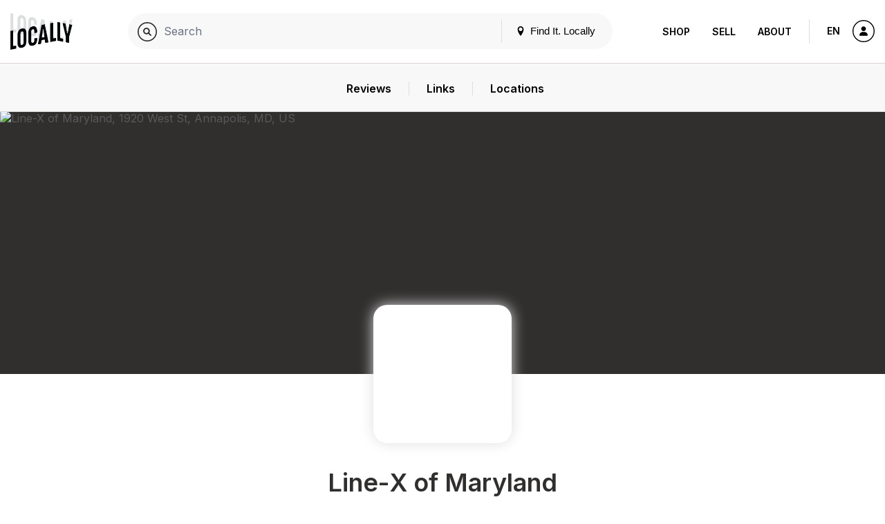

--- FILE ---
content_type: text/html; charset=UTF-8
request_url: https://www.locally.com/store/62865/line-x-of-maryland
body_size: 14900
content:
<!doctype html>
<html lang="en">

<head prefix="og: http://ogp.me/ns# article: http://ogp.me/ns/article# fb: http://ogp.me/ns/fb#">
  <title>Line-X of Maryland 21401</title>
  <meta name="description" content="Products, brands and stores matching &quot;&quot;">
  <meta name="viewport" content="width=device-width, initial-scale=1, minimum-scale=1">
  <meta name="msvalidate.01" content="F3D40F171F81AA1D85550629BA7ECD55">
  <meta name="p:domain_verify" content="44131ef86dd85e6178b683dc06f41dd2">
  <meta name="alexaVerifyID" content="k5IyXxM0d1kPyHz5zxudfxYqEac">
  <meta name="fo-verify" content="04d18eaa-59c4-4614-8998-4d042a01e5e7">
        <meta name="google-site-verification" content="GFQ_r0_QoE2lZxKZUoT4Cp9aF_C1RfnMzd1sClsBktM">
        
  <meta charset="utf-8">
  <meta property="og:site_name" content="Locally.com">
  <meta property="og:title" content="Line-X of Maryland 21401">
  <meta property="og:description" content="Products, brands and stores matching &quot;&quot;">
  <meta property="og:image" content="">
  <meta property="og:type" content="website">
  <meta property="og:url" content="https://www.locally.com/store/62865/line-x-of-maryland">
  <meta property="fb:app_id" content="308370859327767">
      <link rel="shortcut icon" href="/img/favicon-v3.ico?vv1.3.695">
          <link rel="canonical" href="https://www.locally.com/store/62865/line-x-of-maryland" />
      
  
            <link href="//fonts.googleapis.com/css?family=Open+Sans:300,300i,400,400i,600,600i|Inter:300,300i,400,400i,600,600i&display=swap" rel="stylesheet">
          <link href="https://media2.locally.com/static/min/css/main.css?vv1.3.695" rel="stylesheet">
          <link href="https://api.mapbox.com/mapbox-gl-js/v2.14.1/mapbox-gl.css" rel="stylesheet">
      
      
      <script src="//assets.locally.com/public/jquery/jquery-3.7.1.min.js"></script>
      <script src="//assets.locally.com/public/jquery/jquery-migrate-3.4.1.min.js"></script>
      <script src="https://media2.locally.com/static/min/js/main.js?vv1.3.695"></script>
      <script src="https://media2.locally.com/static/min/js/landing.js?vv1.3.695"></script>
      <script src="//ui.powerreviews.com/stable/4.0/ui.js"></script>
      <script src="https://api.mapbox.com/mapbox-gl-js/v2.14.1/mapbox-gl.js"></script>
      <script src="https://media2.locally.com/static/min/js/mapbox.js?vv1.3.695"></script>
  
      <script type="text/javascript">
              var IS_MOBILE = false;
              var IS_EMBEDDED = false;
              var EXT = "com";
              var USER_ID = false;
              var USER_LANG = "en-us";
              var forceMapState = ["38.98097639","-76.52464125",11,true];
              var lclyMapStores = [{"id":62865,"name":"Line-X of Maryland","lat":"38.98097639","lng":"-76.52464125","city":"Annapolis","state":"MD","zip":"21401"}];
              var lazyLoadMapbox = false;
          </script>
  
      <script type="application/ld+json">
              {"@context":"http:\/\/schema.org","@type":"LocalBusiness","name":"Line-X of Maryland","image":"https:\/\/www.locally.com\/img\/f-1.png","telephone":"(410) 224-5744","publicAccess":true,"url":"https:\/\/www.locally.com\/store\/62865\/line-x-of-maryland","@id":"https:\/\/www.locally.com\/store\/62865\/line-x-of-maryland","address":{"@type":"PostalAddress","streetAddress":"1920 West St","addressLocality":"Annapolis","addressRegion":"MD","postalCode":"21401"},"geo":{"@type":"GeoCoordinates","latitude":"38.98097639","longitude":"-76.52464125"}}
          </script>
  
  
</head>

  <body class="main-body v3 lcly-v3   ">
  <a href="#main" class="oblivion">Skip to main content</a>

  
  <div id="wrapper">

    
    
        
                  <header id="masthead" class="masthead v3-header">
  <div class="masthead-nav-wrapper">
    <div class="masthead-desktop-search-container masthead-search-container">
      <form action="/search/" method="get" class="masthead-search-form container">
        <label for="desktop-search" class="oblivion">Search for:</label>
        <input id="desktop-search" 
               placeholder="Search Locally.com" 
               autocomplete="off" 
               type="search" 
               name="q" 
               value="">
        <span type="submit" class="masthead-search-submit desktop-search-submit">
          <img alt="Search" src="/svg/search-v3.svg" />
        </span>
        <button type="submit" class="hide">SEARCH</button> 
        <!-- hidden submit button visible for screen readers to submit form -->
      </form>
    </div>

    <div class="container masthead-container">
      <div class="masthead-logo-search-container ">
                              <a href="/" class="masthead-logo">
              <img src="/img/locally-logo-2022.png" alt="Locally" />
            </a>
          </a>
                  
              </div>

              <div class="masthead-global-search-container">
          <div id="masthead_global_search" class="masthead-global-search">
            <div 
              id="masthead_autocomplete" 
              data-bind-context="int-global-search" 
              data-bind-initial-value=""
              data-bind-config='{"only_types":"brand_product,brand_alias_product,brand,brand_alias,category,brand_category,brand_alias_category,gender_category,gender_brand_category,gender_brand_alias_category,store,store_alias"}'
            >
              <script>
                
        if (!document.getElementById('masthead_autocomplete')) {
            {
                var lclyEmbedRoot = document.createElement('div');
                lclyEmbedRoot.setAttribute('id', 'masthead_autocomplete');
                document.body.appendChild(lclyEmbedRoot);
            }
        }

        if(typeof includeCss !== 'function') {
            function includeCss(cssFilePath) {
                var head  = document.getElementsByTagName('head')[0];
                var link  = document.createElement('link');
                link.rel  = 'stylesheet';
                link.type = 'text/css';
                link.href = cssFilePath;
                link.media = 'all';
                head.appendChild(link);
            }
        }
        
        if(typeof includeJs !== 'function') {
            function includeJs(jsFilePath, id) {
                var __lcly_script = document.getElementById(id);

                if (!__lcly_script) {
                    var js = document.createElement('script');
                    
                    js.id = id;
                    js.type = 'text/javascript';
                    js.src = jsFilePath;
                    js.async = true;
                    /* js.crossOrigin = true; */ /* For debugging ErrorBoundary in dev */
                
                    document.body.appendChild(js);
                }
            }
        }
        
        includeJs('https://frontend2.locally.com/autocomplete/main.js?ver=v1.3.695', '__lcly_script_autocomplete')

        
              </script>
              <script src="/js/int-global-typeahead.js"></script>
            </div>

            <div class="masthead-utility">
              <a href="#" id="masthead-nav-open" class="masthead-nav-open">Menu</a>
              <button id="open-modal-btn">
                <svg class="header-pin inline-block" version="1.1" xmlns="http://www.w3.org/2000/svg" width="12" height="12" viewBox="0 0 32 32">
                  <title>location</title>
                  <path d="M16 0c-5.523 0-10 4.477-10 10 0 10 10 22 10 22s10-12 10-22c0-5.523-4.477-10-10-10zM16 16c-3.314 0-6-2.686-6-6s2.686-6 6-6 6 2.686 6 6-2.686 6-6 6z"></path>
                </svg>
                Find It. Locally
              </button>
              <div class="masthead-mobile-search-container masthead-search-container">
                <form action="/search/" method="get" class="masthead-search-form">
                  <input id="mobile-search" placeholder="Search Locally.com"
                    autocomplete="off" type="search"  name="q"
                    value="">
                    <span type="submit" class="masthead-search-submit mobile-search-submit">
                      <img alt="Search" src="/svg/search-v3.svg" />
                    </span>
                </form>
              </div>
            </div>

            <div id="modal-backdrop" style="display: none;"></div>

            <div id="modal-container">
              <div class="modal-backdrop">
                <div class="modal-content">
                  <span class="hidden-span" aria-hidden="true">&#8203;</span>
                  <div id="switcher-modal">
                    <div class="modal-header">
                      <h4 id="modal-title">Update Your Location</h4>
                      <svg id="close-modal-btn" fill="none" viewBox="0 0 24 24" stroke="currentColor">
                        <path stroke-linecap="round" stroke-linejoin="round" stroke-width="1.5" d="M10 14l2-2m0 0l2-2m-2 2l-2-2m2 2l2 2m7-2a9 9 0 11-18 0 9 9 0 0118 0z"/>
                      </svg>
                    </div>
                    <div>
                      <div>
                        <div id="locationswitcher" data-use-my-location="Use My Location">
                          <!-- Location switcher content goes here -->
                          <script>
                            
        if (!document.getElementById('locationswitcher')) {
            {
                var lclyEmbedRoot = document.createElement('div');
                lclyEmbedRoot.setAttribute('id', 'locationswitcher');
                document.body.appendChild(lclyEmbedRoot);
            }
        }

        if(typeof includeCss !== 'function') {
            function includeCss(cssFilePath) {
                var head  = document.getElementsByTagName('head')[0];
                var link  = document.createElement('link');
                link.rel  = 'stylesheet';
                link.type = 'text/css';
                link.href = cssFilePath;
                link.media = 'all';
                head.appendChild(link);
            }
        }
        
        if(typeof includeJs !== 'function') {
            function includeJs(jsFilePath, id) {
                var __lcly_script = document.getElementById(id);

                if (!__lcly_script) {
                    var js = document.createElement('script');
                    
                    js.id = id;
                    js.type = 'text/javascript';
                    js.src = jsFilePath;
                    js.async = true;
                    /* js.crossOrigin = true; */ /* For debugging ErrorBoundary in dev */
                
                    document.body.appendChild(js);
                }
            }
        }
        
        includeJs('https://frontend2.locally.com/locationswitcher/main.js?ver=v1.3.695', '__lcly_script_locationswitcher')

        
                          </script>
                        </div>
                      </div>
                    </div>
                  </div>
                </div>
              </div>
            </div>
          </div>
        </div>
      
      <div class="masthead-center-wrapper">
        <div class="masthead-nav-action-container">
                      <nav id="desktop-navigation" class="navigation desktop-nav ">
              <span class="mobile-nav-close icon-close"></span>
                              <a href="/" class="nav-logo">
  <img src="/img/locally-logo-black.png" alt="Locally" />
</a>
<ul class="nav-list-top">
  <li class="nav-item">
        <div class="nav-item-header mobile-display active">
      <a href="/search">Shop</a>
    </div>
    <ul class="nav-list-inner">
      <li class="nav-item-inner "><a href="/search" class="nav-link">Your City</a></li>
              <li class="nav-item-inner "><a href="/brands" class="nav-link">Brands</a></li>
                    <li class="nav-item-inner active"><a href="/retailers" class="nav-link">Retailers</a></li>
            <li class="nav-item-inner "><a href="/search" class="nav-link">Browse Products</a></li>
      <li class="nav-item-inner "><a href="/cities" class="nav-link">Other Cities</a></li>
    </ul>
  </li>
  <li class="nav-item">
    <div class="nav-item-header ">
      <a href="https://join.locally.com">Sell</a>
    </div>
    <ul class="nav-list-inner">
      <li class="nav-item-inner"><a href="https://join.locally.com" class="nav-link">Learn More</a></li>
      <li class="nav-item-inner "><a href="/for/retailers" class="nav-link">Retailer Services</a></li>
      <li class="nav-item-inner "><a href="/for/brands" class="nav-link">Brand Services</a></li>
      <li class="nav-item-inner "><a href="https://join.locally.com/partners" class="nav-link">Partners</a></li>
      <li class="nav-item-inner "><a href="https://join.locally.com/tools/" class="nav-link">Tools</a></li>
    </ul>
  </li>
  <li class="nav-item">
    <div class="nav-item-header ">
      <a href="https://join.locally.com/about">About</a>
    </div>
    <ul class="nav-list-inner">
      <li class="nav-item-inner "><a href="https://join.locally.com/blog" class="nav-link">Blog</a></li>
      <li class="nav-item-inner "><a href="https://join.locally.com/about" class="nav-link">History</a></li>
      <li class="nav-item-inner "><a href="https://join.locally.com/stats" class="nav-link">Stats</a></li>
      <li class="nav-item-inner "><a href="https://join.locally.com/team" class="nav-link">Team</a></li>
    </ul>
  </li>
</ul>
                          </nav>
                  </div>

        <div class="masthead-action-btn-container">
          <a href="#" class="btn-action masthead-action-btn masthead-language-btn js-language-sidebar">
            EN
          </a>

          
          <a href="#" id="mobile-v3-nav-open" class="btn-action masthead-action-btn masthead-menu-btn">
            <img alt="Menu" src="/svg/menu-v3.svg" class="inline-svg" />
          </a>

                      <a href="/station" class="btn-action masthead-account-btn" data-dash-type="account">
              <img alt="Account" src="/svg/account-v3.svg" class="inline-svg" />
            </a>
          
                                                    </div>
      </div>
    </div>
  </div>

  </header>


<style>
</style>

<script>
  document.addEventListener('DOMContentLoaded', function() {
    const openModalBtn = document.getElementById('open-modal-btn');
    const closeModalBtn = document.getElementById('close-modal-btn');
    const modalBackdrop = document.getElementById('modal-backdrop');
    const modalContainer = document.getElementById('modal-container');
    const switcherModal = document.getElementById('switcher-modal');

    let showModal = false;

    function toggleModal() {
      showModal = !showModal;
      modalBackdrop.style.display = showModal ? 'block' : 'none';
      modalContainer.style.display = showModal ? 'block' : 'none';

      const retailerWrapper = document.getElementById('retailer-page-wrapper');

      if (showModal) {
        setTimeout(() => {
          modalBackdrop.style.opacity = '1';
          switcherModal.style.opacity = '1';
          switcherModal.style.transform = 'translateY(0) scale(1)';
          
          const locationSwitcherInput = document.getElementById('select-input');
          if (locationSwitcherInput) {
            locationSwitcherInput.focus();
            const keyboardEvent = new KeyboardEvent('keydown', {
              key: 'ArrowDown',
              bubbles: true,
            });
            locationSwitcherInput.dispatchEvent(keyboardEvent);
            document.body.style.overflow = 'hidden';
            if (retailerWrapper) {
              retailerWrapper.style.display = 'none';
            }
          }

        }, 10);
      } else {
        document.body.style.overflow = '';
        modalBackdrop.style.opacity = '0';
        switcherModal.style.opacity = '0';
        switcherModal.style.transform = 'translateY(4px) scale(0.95)';
        if (retailerWrapper) {
          retailerWrapper.style.display = '';
        }
        setTimeout(() => {
          modalBackdrop.style.display = 'none';
          modalContainer.style.display = 'none';
        }, 300);
      }
    }

    openModalBtn.addEventListener('click', toggleModal);
    closeModalBtn.addEventListener('click', toggleModal);

    document.addEventListener('keydown', function(event) {
      if (event.key === 'Escape' && showModal) {
        toggleModal();
      }
    });

    modalContainer.addEventListener('click', function(event) {
      if (event.target === modalContainer) {
        toggleModal();
      }
    });

    switcherModal.addEventListener('click', function(event) {
      event.stopPropagation();
    });
  });
</script>

          
    <div id="main" role="main" class="main-content native-content  ">
      
<div id="retailer-page-wrapper"  data-id="62865" 
    class="landing-page-wrapper retailer-page-wrapper for-multi-store">
    
    <div id="landing-header" 
     class="landing-header-wrapper js-dealer-parent" 
     data-vendor-id="">
  <div class="landing-header-container">
    <div class="container-fluid">
      <div class="landing-header-row row">
        <div class="landing-header-main-content-container retailer-header-main-content-container">
          
                                                    
                        
                                      
            <div class="landing-header-title-logo-wrap">
  <h1 class="landing-header-title brand-retail-title ">
    Line-X of&nbsp;Maryland
  </h1>

   
</div>

<div class="landing-header-info-container hosted-and-retailer">
  <div class="landing-header-details-container hosted-and-retailer without-logo">
    <h2 class="landing-header-title-mobile">Line-X of Maryland</h2>
    
          <div class="landing-header-reviews">
        <img src="https://assets.locally.com/public/svg/product-featured.svg" alt="product featured" class="inline-svg icon-svg" />
                <span class="item-ratings-wrap js-item-ratings landing-header-detail-item" style="display: none;">
	<span class="stars" data-rating="0">
		      		  <img src="/img/icon-empty-star.png" alt="[no star]" class="" width="14px">
		      		  <img src="/img/icon-empty-star.png" alt="[no star]" class="" width="14px">
		      		  <img src="/img/icon-empty-star.png" alt="[no star]" class="" width="14px">
		      		  <img src="/img/icon-empty-star.png" alt="[no star]" class="" width="14px">
		      		  <img src="/img/icon-empty-star.png" alt="[no star]" class="" width="14px">
			</span>
          <span class="n-reviews">
      (0 Reviews)
    </span>
  </span>
      </div>
          
    <!-- START STORE ADDRESS -->              
    <div class="landing-header-address landing-header-detail-section">
      <img src="https://assets.locally.com/public/svg/dealer-locator.svg" alt="dealer-locator" class="inline-svg icon-svg" />
      <span class="landing-header-detail-item">
                <span>1920 West St</span> 
<span>
  Annapolis, MD 21401 
</span>

      </span>
    </div>
    <!-- END STORE ADDRESS -->

    <!-- START STORE DETAILS & CTAS -->
  <div class="landing-header-detail-section landing-header-store-status"></div><!-- keep for visual buffer -->


<!-- END STORE DETAILS & CTAS -->
      
    <div class="landing-header-detail-section landing-header-directions-hours">
              <div class="outbound-directions">            
          <a rel="noreferrer noopener" target="_blank" 
             href="https://maps.google.com?daddr=1920%20West%20St,+Annapolis,+MD+21401,+US" 
             class="js-get-directions outbound-store-link" >
            <img src="https://assets.locally.com/public/svg/web.svg" alt="web" class="inline-svg icon-svg" />
            <span class="landing-header-detail-item get-directions-link-copy">Get Directions</span>
          </a>
        </div>
                    <div class="">
          <a target="_parent" 
             href="tel:+14102245744" 
             class="landing-header-detail-item outbound-store-link js-store-caller js-make-call" 
             data-tooltip="Call Store" 
             data-country="US" 
             data-city="Annapolis" 
             data-zip="21401">
            <img src="https://assets.locally.com/public/svg/phone.svg" alt="phone" class="inline-svg icon-svg" />
            <span class="landing-header-detail-item">Call (410) 224-5744</span>
          </a>
        </div>
          </div>

    
       
   
    <!-- we have sub-locations, let's display sub-location info -->      
                    
  </div>
</div>

            
                  </div>
        <div class="landing-header-side-content-container">
                      <a href="#" class="nav-bar-back landing-map-back-link js-landing-map-back-link"><span class="icon-back"></span>&nbsp;back</a>
                          <div id="landing-map-i-cont" class="landing-header-map-container">
                <a rel="noreferrer noopener" target="_blank" 
                  href="https://maps.google.com?daddr=1920%20West%20St,+Annapolis,+MD+21401,+US">
                  <img
                    id="landing-map-static-image"
                    data-url="https://api.mapbox.com/styles/v1/{style}/static/{pin}/-76.52464125,38.98097639,15,0/{size}@2x?access_token=pk.eyJ1IjoibG9jYWxseS10aWxlcyIsImEiOiJjanR3ZDQ4aGMxMzAyNDVvZm5uYm9yZmI4In0.AqVUMvQ4lsIynljCl4O3kw"
                    src=""
                    alt="Line-X of Maryland, 1920 West St, Annapolis, MD, US">
                </a>
                <script>
                function getMapImage() {
                  var container = $('#landing-map-i-cont');
                  // mobile screen sizes set this parent container to fixed to hide it, no need to load image then
                  if (jQuery('.landing-header-side-content-container').css('position') === 'relative') {
                    var maxWidth = 1280; // Maximum width allowed by Mapbox API
                    var containerWidth = container.width().toFixed(0);
                    var containerHeight = container.height().toFixed(0);

                    // If the container width exceeds the max width, scale the height proportionally
                    if (containerWidth > maxWidth) {
                        var aspectRatio = containerHeight / containerWidth;
                        containerWidth = maxWidth;
                        containerHeight = (maxWidth * aspectRatio).toFixed(0); // Adjust the height to maintain the aspect ratio
                    }

                    size = containerWidth + 'x' + containerHeight;
                    var img = $('#landing-map-static-image');
                    var rawUrl = img.data('url');
                    // default pin color is "locally orange"
                    var pin = 'pin-s+eb5429(-76.52464125,38.98097639)';
                    // try to use brand custom marker if available
                    var markerImage = null;
                    var categoryIndex = typeof lclyMapCategoryIndex != 'undefined' ? lclyMapCategoryIndex : [];
                    categoryIndex = lcly.map.data && typeof lcly.map.data.category_index != 'undefined' ? lcly.map.data.category_index : categoryIndex;
                    var id = 62865;

                    $.each(categoryIndex, function(name, ids) {
                      if ($.inArray(id, ids) > -1 && typeof customCategoryMarkers[name] != 'undefined'){
                        markerImage = customCategoryMarkers[name][0];
                      }
                    });

                    if (markerImage !== null && markerImage !== undefined) {
                      pin = 'url-' + encodeURIComponent(markerImage) + '(-76.52464125,38.98097639)';
                    } else {
                      // brand marker image wasn't found, try to use first defined custom marker
                      if ('customMarkers' in window && customMarkers instanceof Array && customMarkers.length > 0) {
                        pin = 'url-' + encodeURIComponent(customMarkers[0]) + '(-76.52464125,38.98097639)';
                      } else {
                        // use custom accent color for pin if custom marker not set
                        var processedColor = '000000'; // Your chosen color here, e.g., red
                        pin = pin.replace('eb5429', processedColor);
                      }
                    }

                    var customStyle = 'locally-tiles/cl1b3s8w0001015qom98ymjjm';
                    // load custom map style if defined
                    if ('customMapTileUrl' in window && customMapTileUrl !== null && customMapTileUrl.length > 0) {
                      customStyle = customMapTileUrl.replace('mapbox://styles/', '');
                    }

                    // setup the image
                    rawUrl = rawUrl.replace('{style}', customStyle);
                    rawUrl = rawUrl.replace('{pin}', pin);
                    img.attr('src', rawUrl.replace('{size}', size));
                  } else {
                    var img = $('#landing-map-static-image');
                    if (img && img.attr('src') !== '') {
                      img.attr('src', '');
                    }
                  }
                }

                jQuery(function() {
                  getMapImage();
                  jQuery(window).on('resize', function() {
                    setTimeout(function() {
                      getMapImage();
                    }, 250);
                  });
                });
                </script>
              </div>
                              </div>
      </div>
    </div>
  </div>
              <nav id="landing-page-nav" class="landing-page-nav" role="navigation" aria-label="Location Navigation">
        <div class="landing-page-nav-container container">
          <div class="row landing-pag-nav-inner">
            <div class="landing-page-nav-header">
              <a href="#landing-header" alt="Back to Top" class="js-landing-page-nav-link landing-page-top-link svg-right-pointer"></a>
                                            <a href="/" class="masthead-logo landing-page-nav-icon">
                  <img src="/img/locally-logo-2022.png" alt="Locally" />
                </a>
                            <div class="landing-page-nav-title ">
                                  <h3 class="section-title">Line-X of Maryland</h3>
                  <div class="section-subtitle">Annapolis, MD</div>
                              </div>
            </div>        
            <div class="landing-page-nav-elements" data-custom-scroll>
              
              
                              <a href="#landing-page-reviews" id="reviews-nav-link" class="js-landing-page-nav-link landing-page-nav-link">
                  <img src="https://assets.locally.com/public/svg/reviews.svg" alt="" class="inline-svg icon-svg" />
                  <span class="landing-page-nav-label">Reviews</span>
                </a>
              
                              <a href="#landing-page-links" id="links-nav-link" class="js-landing-page-nav-link landing-page-nav-link">
                  <img src="https://assets.locally.com/public/svg/links.svg" alt="" class="inline-svg icon-svg" />
                  <span class="landing-page-nav-label">Links</span>
                </a>
              
                              <a href="#landing-page-locations" id="locations-nav-link" class="js-landing-page-nav-link landing-page-nav-link">
                  <img src="https://assets.locally.com/public/svg/locations.svg" alt="" class="inline-svg icon-svg" />
                  <span class="landing-page-nav-label">Locations</span>
                </a>
                          </div>
          </div>
        </div>

              </nav>
        <div class="retailer-box">
      <div class="retailer-logo ">
                  <a href="#">
             
          </a>
              </div>
            <h1 class="center-heading ">Line-X of Maryland</h1>
                  <div class="retailer-detail">
                  <div class="landing-header-reviews">
                        <span class="item-ratings-wrap js-item-ratings landing-header-detail-item" style="display: none;">
	<span class="stars" data-rating="0">
		      		  <img src="/img/icon-empty-star.png" alt="[no star]" class="" width="14px">
		      		  <img src="/img/icon-empty-star.png" alt="[no star]" class="" width="14px">
		      		  <img src="/img/icon-empty-star.png" alt="[no star]" class="" width="14px">
		      		  <img src="/img/icon-empty-star.png" alt="[no star]" class="" width="14px">
		      		  <img src="/img/icon-empty-star.png" alt="[no star]" class="" width="14px">
			</span>
          <span class="n-reviews">
      (0 Reviews)
    </span>
  </span>
          </div>
                <span class="landing-header-detail-item">
                    <span>1920 West St</span> 
<span>
  Annapolis, MD 21401 
</span>

        </span>
        
        <span class="landing-header-store-times store-info-subtitle store-info-today-time landing-header-detail-item">
          <span class="store-status-wrap">
            <span class="store-status text-status " style="padding: 0;">
            </span>
            <span class="oblivion">Additional hours</span><!-- Visually hidden, but available to screen readers -->
          </span>
                      Today: Closed
              

          <span class="circle-dot"></span>
          <span class="landing-header-detail-item"> (410) 224-5744</span>
        </span>

        
          


        <div class="page-link-btn-group btn-group d-flex align-items-center justify-content-center">
          <a type="button" rel="noreferrer noopener" target="_blank" href="https://maps.google.com?daddr=1920%20West%20St,+Annapolis,+MD+21401,+US" class="js-get-directions outbound-store-link btn"><img class="btn-box-img" src="/svg/directions-v3.svg"/>Directions</a>
          <a type="button" target="_parent" href="tel:+14102245744" class="landing-header-detail-item outbound-store-link js-store-caller js-make-call btn" 
          data-tooltip="Call Store" 
          data-country="US" 
          data-city="Annapolis" 
          data-zip="21401"><img class="btn-box-img" src="/svg/contact-v3.svg"/>Contact</a>
                  <a href="#landing-page-links" class="btn"><img class="btn-box-img" src="/svg/links-v3.svg"/>Links</a>
        </div>
      </div>
          </div>

    
    </div>
  </div>

    <section id="landing-page-stock" class="landing-page-section-group js-landing-page-section" data-nav-section="stock">
     

            
               
</section> 
     
    <section id="landing-page-reviews" class="landing-page-section landing-page-section-reviews js-landing-page-section" data-nav-section="reviews">
    <div class="container-sm container landing-page-reviews-container reviews-container">
      <div class="reviews-init">
        <h2 class="landing-page-section-header"> Line-X of Maryland Reviews</h2>
        <p class="align-center">There are no reviews yet for Line-X of Maryland.</p>
        <div class="review-init-decoy-btn landing-page-button-container">
          <a href="javascript:;" class="btn btn-lg btn-default btn-all-dynamic">
            Write a Review
            <img src="/svg/right-arrow-v3.svg" />
          </a>
        </div>
      </div>

      <div id="pr-reviewdisplay"></div>
            <script>
        $(document).ready(function() { 
          POWERREVIEWS.display.render({
            api_key: '72f330bd-3b9f-4cfb-870a-0410f8507291',
            locale: 'en_US',
            merchant_group_id: '77592',
            merchant_id: '326929',
            page_id: 'store-62865',
            review_wrapper_url:'https://www.locally.com/write/review/store/62865?',
            product: {"name":"Line-X of Maryland","url":"https:\/\/www.locally.com\/store\/62865\/line-x-of-maryland","image_url":"https:\/\/s3.amazonaws.com\/media.locally.net\/logo-270x270\/","description":"1920 West St, Annapolis, MD 21401","category_name":"Store"},
            REVIEW_DISPLAY_SNAPSHOT_TYPE: 'SIMPLE',
            components: { ReviewDisplay: 'pr-reviewdisplay' },
            on_render: function(config, data) {
  
              if (config.component == 'ReviewDisplay'){
                if (typeof data.review_count != 'undefined' && data.review_count > 0){
                  $('.reviews-init').hide();
                  $('.reviews-populated').show();
                }
              }
            }
          });
  
          $('.review-init-decoy-btn').click(function(event) {
            $('.pr-snippet-write-review-link').simulateClick();
            return false;
          });
        });
  
        $.fn.simulateClick = function() {
          return this.each(function() {
              if('createEvent' in document) {
                  var doc = this.ownerDocument,
                      evt = doc.createEvent('MouseEvents');
                  evt.initMouseEvent('click', true, true, doc.defaultView, 1, 0, 0, 0, 0, false, false, false, false, 0, null);
                  this.dispatchEvent(evt);
              } else {
                  this.click();
              }
          });
        }
      </script>
    </div>

    <div class="reviews-populated align-center review-page-button-container" style="display: none;">
      <a href="javascript:;" class="review-init-decoy-btn btn btn-lg btn-default btn-all-dynamic">
        Write a Review
        <img src="/svg/right-arrow-v3.svg" />
      </a>
    </div>
</section> 
            <section id="landing-page-locations" class="landing-page-section landing-page-section-locations js-landing-page-section " data-nav-section="locations">
    <h2 class="landing-page-section-header">
              All LINE-X Locations
          </h2>
  <div class="container">
                      <div class="d-flex" data-custom-scroll
           data-switchlive="true"
           data-switchlive-scroll-watch="true">
  
          
          
            
          <a href="/store/62864/line-x-of-western-oklahoma" class="location-thumb">
              <div class="location-thumb-desktop-img-container">
                                  <img src="https://s3.amazonaws.com/media.locally.net/logo-270x270/" class="location-thumb-img" alt="LINE-X of Western Oklahoma" />
                              </div>
            <div class="location-thumb-content">
              <h3 class="section-title">LINE-X of Western&nbsp;Oklahoma</h3>
                                          <div class="section-subtitle location-thumb-address">
                                2200 S Frontage Rd<br> 

  Weatherford, OK 73096 


 
              </div>
              <div class="location-thumb-directions status-open">
                <span class="location-thumb-icon icon-location"></span>
                                <div class="location-thumb-distance">6,704.2 mi</div>
                              </div>    
                                        </div>
          </a>          
  
          
            
          <a href="/store/62865/line-x-of-maryland" class="location-thumb">
              <div class="location-thumb-desktop-img-container">
                                  <img src="https://s3.amazonaws.com/media.locally.net/logo-270x270/" class="location-thumb-img" alt="Line-X of Maryland" />
                              </div>
            <div class="location-thumb-content">
              <h3 class="section-title">Line-X of&nbsp;Maryland</h3>
                                          <div class="section-subtitle location-thumb-address">
                                1920 West St<br> 

  Annapolis, MD 21401 


 
              </div>
              <div class="location-thumb-directions status-open">
                <span class="location-thumb-icon icon-location"></span>
                                <div class="location-thumb-distance">5,497.3 mi</div>
                              </div>    
                                        </div>
          </a>          
  
          
            
          <a href="/store/62866/line-x-tulsa-truck-accessories-van-upfitter" class="location-thumb">
              <div class="location-thumb-desktop-img-container">
                                  <img src="https://s3.amazonaws.com/media.locally.net/logo-270x270/" class="location-thumb-img" alt="LINE-X TULSA Truck Accessories &amp; Van Upfitter" />
                              </div>
            <div class="location-thumb-content">
              <h3 class="section-title">LINE-X TULSA Truck Accessories &amp; Van&nbsp;Upfitter</h3>
                                          <div class="section-subtitle location-thumb-address">
                                4418 S Mingo Rd<br> 

  Tulsa, OK 74146 


 
              </div>
              <div class="location-thumb-directions status-open">
                <span class="location-thumb-icon icon-location"></span>
                                <div class="location-thumb-distance">6,545.9 mi</div>
                              </div>    
                                        </div>
          </a>          
  
          
            
          <a href="/store/167597/line-x-of-austin" class="location-thumb">
              <div class="location-thumb-desktop-img-container">
                                  <img src="https://s3.amazonaws.com/media.locally.net/logo-270x270/" class="location-thumb-img" alt="Line-X of Austin" />
                              </div>
            <div class="location-thumb-content">
              <h3 class="section-title">Line-X of&nbsp;Austin</h3>
                                          <div class="section-subtitle location-thumb-address">
                                10209 E Crystal Falls Pkwy<br> 

  Leander, TX 78641 


 
              </div>
              <div class="location-thumb-directions status-open">
                <span class="location-thumb-icon icon-location"></span>
                                <div class="location-thumb-distance">6,684.5 mi</div>
                              </div>    
                                        </div>
          </a>          
  
          
            
          <a href="/store/173361/line-x-of-longview" class="location-thumb">
              <div class="location-thumb-desktop-img-container">
                                  <img src="https://s3.amazonaws.com/media.locally.net/logo-270x270/" class="location-thumb-img" alt="Line-X of Longview" />
                              </div>
            <div class="location-thumb-content">
              <h3 class="section-title">Line-X of&nbsp;Longview</h3>
                                          <div class="section-subtitle location-thumb-address">
                                1416 Tennant Way<br> 

  Longview, WA 98632 


 
              </div>
              <div class="location-thumb-directions status-open">
                <span class="location-thumb-icon icon-location"></span>
                                <div class="location-thumb-distance">7,748.1 mi</div>
                              </div>    
                                        </div>
          </a>          
  
          
            
          <a href="/store/328192/line-x" class="location-thumb">
              <div class="location-thumb-desktop-img-container">
                                  <img src="https://s3.amazonaws.com/media.locally.net/logo-270x270/" class="location-thumb-img" alt="Line-X" />
                              </div>
            <div class="location-thumb-content">
              <h3 class="section-title">Line-X</h3>
                                          <div class="section-subtitle location-thumb-address">
                                20725 Howland Ave W<br> 

  Lakeville, MN 55044 


 
              </div>
              <div class="location-thumb-directions status-open">
                <span class="location-thumb-icon icon-location"></span>
                                <div class="location-thumb-distance">6,377.8 mi</div>
                              </div>    
                                        </div>
          </a>          
  
                  </div>

      <div class="landing-page-button-container">
              <a href="/search?store=62865" class="btn btn-lg btn-default btn-all-dynamic">
          Shop All Locations
          <img src="/svg/right-arrow-v3.svg" />
        </a>
            </div>
      
  </section>
  
  <script type="application/ld+json">
       [{"@context":"http:\/\/schema.org","@type":"LocalBusiness","name":"LINE-X of Western Oklahoma","telephone":"(580) 774-5000","url":"https:\/\/www.locally.com\/store\/62864\/line-x-of-western-oklahoma","@id":"https:\/\/www.locally.com\/store\/62864\/line-x-of-western-oklahoma","address":{"@type":"PostalAddress","streetAddress":"2200 S Frontage Rd","addressLocality":"Weatherford","addressRegion":"OK","postalCode":"73096"},"image":"https:\/\/www.locally.com\/img\/f-1.png"},{"@context":"http:\/\/schema.org","@type":"LocalBusiness","name":"Line-X of Maryland","telephone":"(410) 224-5744","url":"https:\/\/www.locally.com\/store\/62865\/line-x-of-maryland","@id":"https:\/\/www.locally.com\/store\/62865\/line-x-of-maryland","address":{"@type":"PostalAddress","streetAddress":"1920 West St","addressLocality":"Annapolis","addressRegion":"MD","postalCode":"21401"},"image":"https:\/\/www.locally.com\/img\/f-1.png"},{"@context":"http:\/\/schema.org","@type":"LocalBusiness","name":"LINE-X TULSA Truck Accessories & Van Upfitter","telephone":"(918) 665-4639","url":"https:\/\/www.locally.com\/store\/62866\/line-x-tulsa-truck-accessories-van-upfitter","@id":"https:\/\/www.locally.com\/store\/62866\/line-x-tulsa-truck-accessories-van-upfitter","address":{"@type":"PostalAddress","streetAddress":"4418 S Mingo Rd","addressLocality":"Tulsa","addressRegion":"OK","postalCode":"74146"},"image":"https:\/\/www.locally.com\/img\/f-1.png"},{"@context":"http:\/\/schema.org","@type":"LocalBusiness","name":"Line-X of Austin","telephone":"(512) 200-7167","url":"https:\/\/www.locally.com\/store\/167597\/line-x-of-austin","@id":"https:\/\/www.locally.com\/store\/167597\/line-x-of-austin","address":{"@type":"PostalAddress","streetAddress":"10209 E Crystal Falls Pkwy","addressLocality":"Leander","addressRegion":"TX","postalCode":"78641"},"image":"https:\/\/www.locally.com\/img\/f-1.png"},{"@context":"http:\/\/schema.org","@type":"LocalBusiness","name":"Line-X of Longview","telephone":"(360) 423-2877","url":"https:\/\/www.locally.com\/store\/173361\/line-x-of-longview","@id":"https:\/\/www.locally.com\/store\/173361\/line-x-of-longview","address":{"@type":"PostalAddress","streetAddress":"1416 Tennant Way","addressLocality":"Longview","addressRegion":"WA","postalCode":"98632"},"image":"https:\/\/www.locally.com\/img\/f-1.png"},{"@context":"http:\/\/schema.org","@type":"LocalBusiness","name":"Line-X","telephone":"(952) 469-6009","url":"https:\/\/www.locally.com\/store\/328192\/line-x","@id":"https:\/\/www.locally.com\/store\/328192\/line-x","address":{"@type":"PostalAddress","streetAddress":"20725 Howland Ave W","addressLocality":"Lakeville","addressRegion":"MN","postalCode":"55044"},"image":"https:\/\/www.locally.com\/img\/f-1.png"}]
  </script>
        
    <section id="landing-page-links" class="landing-page-section landing-page-section-link js-landing-page-section" data-nav-section="links">

    <div class="container-sm landing-page-links-container">
  
      <div class="landing-page-link-section landing-page-action-links">
  
        <h3 class="landing-page-link-header"> Find Line-X of Maryland Online </h3>
                        <div class="landing-page-action-btn-container social-action-btn-container">
                                                                                          <a href="#" class="btn-action social-action-btn landing-page-social-btn hide">
            <img src="https://assets.locally.com/public/svg/email.svg" alt="Email Us" class="inline-svg" />
          </a>
        </div>
      </div>
      <div class="landing-page-link-section landing-page-contact">
              </div>
    </div>
  </section>
  </div>

    </div>

                  <footer id="footer" class="footer">
    <div class="footer-container container">
      <div class="footer-content-container">
        <div class="footer-logo-copy-container">
                      <a href="/" class="footer-logo">
              <img src="/img/locally-logo-footer.png" alt="Locally" height="65" />
            </a>
                    <br /><br />
          <p class="footer-copy">
                          Locally.com is the intersection where brands, retailers and shoppers meet, bringing the convenience of ecommerce to the local shopping experience.  We help you find your favorite products and brands at stores near you.
                      </p>
                      <div class="footer-button-container">
              <a href="https://join.locally.com/demo" class="btn btn-lg btn-secondary schedule-demo-btn">Schedule a Demo</a>
            </div>
                  </div>
        <div class="footer-content ">
                      <div class="footer-content-item">
  <header class="content-accordion-header js-accordion-header accordion-header mobile-accordion-header">
    <h4 class="content-accordion-header-title">Shop</h4>
  </header>
  <div class="js-accordion-body content-accordion-body accordion-body mobile-accordion-body">
    <ul class="footer-content-item-list">
      <li>
        <a href="https://www.locally.com/retailers" class="footer-content-item-link">Retailers Nearby</a>
      </li>
      <li>
        <a href="https://www.locally.com/search" class="footer-content-item-link">Shop Departments</a>
      </li>
      <li>
        <a href="https://www.locally.com/brands" class="footer-content-item-link">Shop Brands</a>
      </li>
    </ul>
  </div>
</div>

<div class="footer-content-item">
  <header class="content-accordion-header js-accordion-header accordion-header mobile-accordion-header">
    <h4 class="content-accordion-header-title">Services</h4>
  </header>
  <div class="js-accordion-body content-accordion-body accordion-body mobile-accordion-body">
    <ul class="footer-content-item-list">
      <li>
        <a href="https://join.locally.com/overview" class="footer-content-item-link">Learn More</a>
      </li>      
      <li>
        <a href="https://www.locally.com/for/retailers" class="footer-content-item-link">Retailer Services</a>
      </li>
      <li>
        <a href="https://www.locally.com/for/brands" class="footer-content-item-link">Brand Services</a>
      </li>
      <li>
        <a href="https://www.locally.com/brand-partners" class="footer-content-item-link">Brand Partners</a>
      </li>
      <li>
        <a href="https://www.locally.com/dashboard" class="footer-content-item-link">Retailer &amp; Brand Login</a>
      </li>
    </ul>
  </div>
</div>

<div class="footer-content-item">
  <header class="content-accordion-header js-accordion-header accordion-header mobile-accordion-header">
    <h4 class="content-accordion-header-title">Company</h4>
  </header>
  <div class="js-accordion-body content-accordion-body accordion-body mobile-accordion-body">
    <ul class="footer-content-item-list">
      <li>
        <a href="https://www.locally.com/about" class="footer-content-item-link">About</a>
      </li>
      <li>
        <a href="https://join.locally.com/blog" class="footer-content-item-link">Blog</a>
      </li>
      <li>
        <a href="https://join.locally.com/clients" class="footer-content-item-link">Clients</a>
      </li>      
      <li>
        <a href="https://www.locally.com/partners" class="footer-content-item-link">Partners</a>
      </li>
      <li>
        <a href="https://www.locally.com/faq" class="footer-content-item-link">Support &amp; FAQ</a>
      </li>
      <li>
        <a href="https://www.locally.com/contact" class="footer-content-item-link">Contact Us</a>
      </li>
    </ul>
  </div>
</div>

<div class="footer-content-item">
  <header class="content-accordion-header js-accordion-header accordion-header mobile-accordion-header">
    <h4 class="content-accordion-header-title">Resources</h4>
  </header>
  <div class="js-accordion-body content-accordion-body accordion-body mobile-accordion-body">
    <ul class="footer-content-item-list">
      <li>
        <a href="https://api.locally.com" class="footer-content-item-link" target="_blank">API for Developers</a>
      </li>
      <li>
        <a href="http://status.lcly.co" class="footer-content-item-link" target="_blank">Service Status</a>
      </li>
      <li>
        <a href="https://www.locally.com/privacy" class="footer-content-item-link">Privacy Policy</a>
      </li>
      <li>
        <a href="https://www.locally.com/terms" class="footer-content-item-link">Terms of Use</a>
      </li>
    </ul>
  </div>
</div>
                  </div>
      </div>
      <div class="footer-utility-container">
        <div class="footer-lang-currency-container">
          <div class="utility-select-container">
            <select id="language-select" class="utility-select footer-utility-select" aria-label="Select Page Language">
                                                <option value="en-us" selected>English</option>
                                                                <option value="de-de" >German</option>
                                                                <option value="fr-fr" >French</option>
                                                                <option value="fr-ca" >French Canadian</option>
                                                                <option value="no-no" >Norwegian</option>
                                                                <option value="cs-cz" >Czech</option>
                                                                <option value="sk-sk" >Slovak</option>
                                                                <option value="pt-pt" >Portuguese</option>
                                                                <option value="da-dk" >Danish</option>
                                                                <option value="fi-fi" >Finnish</option>
                                                                <option value="ja-jp" >Japanese</option>
                                                                <option value="es-es" >Spanish</option>
                                                                <option value="es-mx" >Spanish (Mexico)</option>
                                                                <option value="pl-pl" >Polish</option>
                                                                <option value="zh-cn" >Chinese</option>
                                                                <option value="it-it" >Italian</option>
                                                                <option value="sv-se" >Swedish</option>
                                                                <option value="nl-nl" >Dutch</option>
                                                                <option value="ru-ru" >Russian</option>
                                                                <option value="ko-kr" >Korean</option>
                                                                <option value="th-th" >Thai</option>
                                                                                              <option value="en-au" >English (Australia)</option>
                                                                <option value="en-sg" >English (Singapore)</option>
                                                                <option value="en-gb" >English (Great Britan)</option>
                                                                <option value="en-ca" >English (Canada)</option>
                                                                <option value="en-no" >English (Norway)</option>
                                                                <option value="en-cz" >English (Czech)</option>
                                                                <option value="en-fi" >English (Finland)</option>
                                                                <option value="en-fr" >English (France)</option>
                                                                <option value="en-nl" >English (Netherlands)</option>
                                                                <option value="en-dk" >English (Denmark)</option>
                                                                <option value="en-nz" >English (New Zealand)</option>
                                                                <option value="en-int" >English (International)</option>
                                                                <option value="en-se" >English (Sweden)</option>
                                                                <option value="en-eu" >English (Europe)</option>
                                                                <option value="en-at" >English (Austria)</option>
                                                                <option value="en-be" >English (Belgium)</option>
                                                                <option value="en-de" >English (Germany)</option>
                                                                <option value="en-es" >English (Spain)</option>
                                                                <option value="en-ie" >English (Ireland)</option>
                                                                <option value="en-it" >English (Italy)</option>
                                                                <option value="en-lu" >English (Luxembourg)</option>
                                                                <option value="en-ch" >English (Switzerland)</option>
                                                                                                                                                                                                                              </select>
                      </div>
        </div>
        <div class="footer-action-btn-container social-action-btn-container">
                      <a href="https://www.reddit.com/r/locally/" aria-label="Locally on Reddit" class="btn-action footer-action-btn social-action-btn">
              <img src="https://assets.locally.com/public/svg/reddit.svg" alt="Account" class="inline-svg">
            </a>
                                <a href="https://www.facebook.com/locally/" aria-label="Locally on Facebook" class="btn-action footer-action-btn social-action-btn icon-facebook"></a>
                                <a href="https://www.linkedin.com/company/locally-com/" aria-label="Locally on LinkedIn" class="btn-action footer-action-btn social-action-btn icon-linkedin"></a>
                                <a href="https://www.x.com/locally/" aria-label="Locally on X" class="btn-action footer-action-btn social-action-btn">
              <img src="/img/x-logo.svg" class="inline-svg"/>
            </a>
                  </div>
      </div>
      <p class="small footer-copyright">
        &copy; 2026 
                  Locally.com. All Rights Reserved.  Locally.com is a service of Local Gear Inc.
                      </p>
    </div>
  </footer>
              </div>

  
  <div id="sidebar-suggest-retailer-wrapper" class="sidebar sidebar-suggest-retailer-wrapper">
  <section id="sidebar-suggest-retailer" class="sidebar-suggest-retailer">
    <header class="sidebar-masthead">
      <a href="#" id="suggest-retailer-icon-back" aria-label="Back" class="masthead-back"><span class="icon-back"></span></a>
      <h3 class="masthead-title">Suggest a Retailer</h3>
    </header>
    <div class="sidebar-content cart-item-wrapper">
      
            <form id="suggest-retailer-form" class="suggest-retailer-form sidebar-form-container" method="post" action="">
                    <div class="form-group fancy">
            <label for="demo-company-name" class="fancy">Company name</label>
            <input type="text" id="demo-company-name" placeholder="Company Name" title="Enter the company name" required />
          </div>
          <div class="form-group fancy">
            <label for="demo-company-address" class="fancy">Company Address</label>
            <input type="text" id="demo-company-address" placeholder="Company Address" title="Enter the company address" required />
          </div>
          <div class="form-group fancy">
            <label for="demo-company-city" class="fancy">Company City</label>
            <input type="text" id="demo-company-city" placeholder="Company City" title="Enter the company city" required />
          </div>
          <div class="form-group fancy">
            <label for="demo-company-state" class="fancy">Company State</label>
            <input type="text" id="demo-company-state" placeholder="Company State" title="Enter the company state" required />
          </div>
        <div class="form-action-buttons align-center">
          <button class="btn btn-lg btn-primary btn-full">Suggest</button>
        </div>
      </form>

    </div>
  </section>
</div>  
<div id="sidebar-language-wrapper" class="sidebar sidebar-language-wrapper" role="complementary">
  <section id="sidebar-language" class="sidebar-language">
    <header class="sidebar-masthead">
      <a href="#" id="language-icon-back" aria-label="Back" class="masthead-back"><span class="icon-back"></span></a>
      <h3 class="masthead-title">Select a Language</h3>
    </header>
    <div class="sidebar-content cart-item-wrapper">
      <form id="language-select-form" class="sidebar-form-container" method="get" action="">

        <div class="form-group">
          <label for="language-select-drawer" class="oblivion">Select a Language</label>
          <select id="language-select-drawer" class="language-select" name="lang">
                                          <option value="en-us" selected>English</option>
                                                        <option value="de-de" >German</option>
                                                        <option value="fr-fr" >French</option>
                                                        <option value="fr-ca" >French Canadian</option>
                                                        <option value="no-no" >Norwegian</option>
                                                        <option value="cs-cz" >Czech</option>
                                                        <option value="sk-sk" >Slovak</option>
                                                        <option value="pt-pt" >Portuguese</option>
                                                        <option value="da-dk" >Danish</option>
                                                        <option value="fi-fi" >Finnish</option>
                                                        <option value="ja-jp" >Japanese</option>
                                                        <option value="es-es" >Spanish</option>
                                                        <option value="es-mx" >Spanish (Mexico)</option>
                                                        <option value="pl-pl" >Polish</option>
                                                        <option value="zh-cn" >Chinese</option>
                                                        <option value="it-it" >Italian</option>
                                                        <option value="sv-se" >Swedish</option>
                                                        <option value="nl-nl" >Dutch</option>
                                                        <option value="ru-ru" >Russian</option>
                                                        <option value="ko-kr" >Korean</option>
                                                        <option value="th-th" >Thai</option>
                                                                                  <option value="en-au" >English (Australia)</option>
                                                        <option value="en-sg" >English (Singapore)</option>
                                                        <option value="en-gb" >English (Great Britan)</option>
                                                        <option value="en-ca" >English (Canada)</option>
                                                        <option value="en-no" >English (Norway)</option>
                                                        <option value="en-cz" >English (Czech)</option>
                                                        <option value="en-fi" >English (Finland)</option>
                                                        <option value="en-fr" >English (France)</option>
                                                        <option value="en-nl" >English (Netherlands)</option>
                                                        <option value="en-dk" >English (Denmark)</option>
                                                        <option value="en-nz" >English (New Zealand)</option>
                                                        <option value="en-int" >English (International)</option>
                                                        <option value="en-se" >English (Sweden)</option>
                                                        <option value="en-eu" >English (Europe)</option>
                                                        <option value="en-at" >English (Austria)</option>
                                                        <option value="en-be" >English (Belgium)</option>
                                                        <option value="en-de" >English (Germany)</option>
                                                        <option value="en-es" >English (Spain)</option>
                                                        <option value="en-ie" >English (Ireland)</option>
                                                        <option value="en-it" >English (Italy)</option>
                                                        <option value="en-lu" >English (Luxembourg)</option>
                                                        <option value="en-ch" >English (Switzerland)</option>
                                                                                                                                                                                                </select>
        </div>
        <div class="form-group">
          <label for="currency-select-drawer" class="oblivion">Choose currency:</label>
          <select id="currency-select-drawer" class="currency-select" name="currency">
                                                                       <option value="USD" selected>
                  $ US Dollar (USD)
                </option>
                                                                        <option value="CAD" >
                  $ Canadian Dollar (CAD)
                </option>
                                                                        <option value="CNY" >
                  ¥ Chinese Yuan Renminbi (CNY)
                </option>
                                                                        <option value="DKK" >
                  kr Danish Krone (DKK)
                </option>
                                                                        <option value="EUR" >
                  € European Euro (EUR)
                </option>
                                                                                                                                                                                                                                                                                                                                                                                                                                                                                                                                                                                      <option value="GBP" >
                  £ Great Britain Pound (GBP)
                </option>
                                                                        <option value="JPY" >
                  ¥ Japanese Yen (JPY)
                </option>
                                                                        <option value="MXN" >
                  $ Mexican Peso (MXN)
                </option>
                                                                        <option value="NOK" >
                  kr Norwegian Krone (NOK)
                </option>
                                                                        <option value="PLN" >
                  zł Polish złoty (PLN)
                </option>
                                                                        <option value="SEK" >
                  kr Swedish Krona (SEK)
                </option>
                                                                        <option value="CHF" >
                  Fr. Swiss Franc (CHF)
                </option>
                                                                        <option value="AUD" >
                  $ Australian Dollar (AUD)
                </option>
                                                                        <option value="NZD" >
                  $ New Zealand Dollar (NZD)
                </option>
                                                                        <option value="KRW" >
                  ₩ Korean Won (KRW)
                </option>
                                                                        <option value="SGD" >
                  S$ Singapore Dollar (SGD)
                </option>
                                                                        <option value="HUF" >
                  Ft Hungarian Forint (HUF)
                </option>
                                                                        <option value="UYU" >
                  $U Uruguayan Peso (UYU)
                </option>
                                                                        <option value="ZAR" >
                  R South African Rand (ZAR)
                </option>
                                                                        <option value="CZK" >
                  Kč Czech Koruna (CZK)
                </option>
                                    </select>
        </div>
        <div class="form-action-buttons align-center">
          <button id="language-apply-button" class="btn btn-lg btn-primary btn-full" type="submit">Apply</button>
        </div>
      </form>
    </div>
  </section>
</div>
<div id="sidebar-cart-wrapper" class="sidebar sidebar-cart-wrapper">
  <section id="sidebar-cart" class="sidebar-cart">
        <header class="sidebar-masthead">
     <a role="button" alt="Go Back" aria-label="Go Back" tabindex="0" href="javascript:;" id="cart-icon-back" class="masthead-back"><span class="icon-back"></span>
      </a>
            <a role="button" aria-label="Account" tabindex="0" href="javascript:;" id="dash-account-tab" class="masthead-icon" data-dashboard-tab="account">
        <img src="https://assets.locally.com/public/svg/user.svg" class="inline-svg" alt="Account Icon"> 
        <span class="masthead-icon-label">Account</span>
        <span class="icon-count"></span>
      </a>
            <!--
      <a href="javascript:;" id="dash-saved-tab" class="masthead-icon" data-dashboard-tab="saved">
        <img src="https://assets.locally.com/public/svg/heart.svg" class="inline-svg" alt="Saved">
        <span class="masthead-icon-label">Saved</span>
        <span class="icon-count"></span>
      </a>
      -->
      <a role="button" aria-label="Orders" tabindex="0" href="javascript:;" id="dash-orders-tab" class="masthead-icon" data-dashboard-tab="orders">
        <img src="https://assets.locally.com/public/svg/orders.svg" class="inline-svg" alt="Orders Icon">
        <span class="masthead-icon-label">Orders</span>
        <span class="icon-count"></span>
      </a>

      <a role="button" aria-label="Cart" tabindex="0" href="javascript:;" id="dash-cart-tab" class="masthead-icon" data-dashboard-tab="cart">
      <img src="https://assets.locally.com/public/svg/cart.svg" class="inline-svg" alt="Cart Icon"> 
        <span class="masthead-icon-label">Cart</span>
        <span class="icon-count n-in-cart"></span>
      </a>
      
    </header>
            <div id="account-content" role="complementary" class="dashboard-content account-content" data-custom-scroll>
    
      <ul class="link-list">
      <li>
        <a href="/account/login" class="auth0-link dash-content-nav-link dash-content-drawer-link" data-account-type="sign-in">
          <img src="https://assets.locally.com/public/svg/user.svg" alt="Sign In" class="link-list-icon inline-svg" />
          <span class="link-list-label">Sign In / Forgotten Password</span>
        </a>
      </li>
      <li>
        <a href="#" class="dash-content-nav-link dash-content-drawer-link" data-account-type="create">
          <img src="https://assets.locally.com/public/svg/follow-brand.svg" alt="Create My Account" class="link-list-icon inline-svg" />
          <span class="link-list-label">Sign Up</span>
        </a>
      </li>
          </ul>
      

          <div class="dash-content-slide account-form-slide account-create" data-account-type="create" data-custom-scroll>
  <a href="#" class="nav-bar-back"><span class="icon-back"></span>&nbsp;Back</a>
  <div class="dash-content-slide-inner">
    <h3 class="dash-content-slide-header">Sign Up</h3>

    <div class="account-create-toggle-container">
      <div class="account-create-toggle active" data-account-form="member">Personal</div>
      <div class="account-create-toggle marketing-account" data-account-form="brand">Brand</div>
      <div class="account-create-toggle marketing-account" data-account-form="retailer">Retailer</div>
    </div>

    <div class="create-account-form-wrapper">
      <form method="POST" action="https://www.locally.com/new" accept-charset="UTF-8" class="account-create-form user-create-form active js-validate-form"><input name="_method" type="hidden" value="PUT"><input name="_token" type="hidden" value="HPHuvyHTRtGBgdVcaJDNO6HksVDkJxao5CrU9B5a">

    
  <div class="form-group">
    <label for="email">Email Address</label>
    <input autocomplete="off" name="email" type="text" id="email">
  </div>

    
  <div class="form-group">
    <label for="username">Desired Username</label>
    <input autocomplete="off" name="username" type="text" id="username">
  </div>
  <div class="form-group">
    <label for="password">Password</label>
    <input name="password" type="password" value="" id="password">
  </div>
  <div class="form-group">
    <label for="first_name">Your first name</label>
    <input autocomplete="off" name="first_name" type="text" id="first_name">
  </div>

  
  
  <input name="user_type" type="hidden" value="member">
  <input name="origin" type="hidden">

  
  <script src="https://www.google.com/recaptcha/api.js" async defer></script>
  
  <div class="form-group">
    <div id="register-form-recaptcha" class="g-recaptcha" data-sitekey="6LevkpEUAAAAAAf4V7PMXR_1E0hMIuqRyJ2z4vSQ" data-size="compact" data-theme=""></div>
  </div>

  <div class="form-action-buttons">
    <button type="submit" class="btn-primary btn-full btn-lg">Create My Account</button>
  </div>

</form>
    </div>
  </div>

  <span class="account-content-disclaimer">
    <!--By signing up you agree to our <a href="javascript:;" target="_blank">terms of service</a>.-->
    By continuing you agree to our <a href=https://www.locally.com/terms target=_blank>terms of service</a>
  </span>
</div>      </div>
        <!-- <div id="saved-content" class="dashboard-content saved-content" data-custom-scroll>
  <ul class="link-list">
       <li>
      <a href="#" class="dash-content-nav-link dash-content-drawer-link" data-save-type="products">

        <img src="https://assets.locally.com/public/svg/product.svg" alt="Products" class="link-list-icon inline-svg" />

        <span class="link-list-label">Products</span>
        <span class="saved-item-count">(7)</span>
      </a>
    </li>
    <li>
      <a href="#" class="dash-content-nav-link dash-content-drawer-link" data-save-type="retailers">

        <img src="https://assets.locally.com/public/svg/locations.svg" alt="Retailers" class="link-list-icon inline-svg" />

        <span class="link-list-label">Retailers</span>
        <span class="saved-item-count">(2)</span>
      </a>
    </li>
    <li>
      <a href="#" class="dash-content-nav-link dash-content-drawer-link" data-save-type="brands">
        <img src="https://assets.locally.com/public/svg/brand.svg" alt="Brands" class="link-list-icon inline-svg" />

        <span class="link-list-label">Brands</span>
        <span class="saved-item-count">(4)</span>
      </a>
    </li>
    <li>
      <a href="#" class="dash-content-nav-link dash-content-drawer-link" data-save-type="events">

        <img src="https://assets.locally.com/public/svg/events.svg" alt="Events" class="link-list-icon inline-svg" />
        <span class="link-list-label">Events</span>
        <span class="saved-item-count">(1)</span>
      </a>
    </li>
  </ul>

  <div class="dash-content-slide saved-products" data-save-type="products" data-custom-scroll>
  <a href="#" class="nav-bar-back"><span class="icon-back"></span>&nbsp;Back</a>
  <div class="dash-content-slide-inner">
    <h3 class="dash-content-slide-header">Saved Products</h3>

        <div class="cart-item">
      <div class="cart-item-store">
        <h3 class="section-title">Sportsmans & Skihaus</h3>
        <div class="section-subtitle">Whitefish, MT 59937</div>
      </div>
    
      <div class="cart-item-contents">
        <a href="javascript:;" class="icon-close js-cart-item-remover" data-id=""></a>
        <a href="javascript:;" class="section-title">
          Osprey Packs: Atmos 50
        </a>

        <div class="section-subtitle">
          XL, Mossy Green
        </div>
        <div class="section-subtitle status-message success">
          Buy Now, Pick Up at Store
        </div>

        <div class="cart-item-details">
          <div class="cart-item-thumb">

          <img src="/img/img-13.jpg" alt="">

          </div>
          <div class="cart-item-qty">
            <label for="cart-item-qty-0" class="cart-item-qty-label">Qty</label>
            <input name="qty[1807]" type="number" value="1" min="0" max="6.00" id="cart-item-qty-0" class="cart-item-qty-input no-spinner valid">
          </div>
          <div class="cart-item-price">
            $399.99
          </div>
        </div>
        
        <div class="form-action-buttons">
          <button class="btn-primary btn-full btn-lg">Add to Cart</button>
        </div>

      </div>
    </div>

    <div class="cart-item">
      <div class="cart-item-store">
        <h3 class="section-title">REI</h3>
        <div class="section-subtitle">Boise, ID 83702</div>
      </div>
    
      <div class="cart-item-contents">

        <a href="javascript:;" class="icon-close js-cart-item-remover" data-id=""></a>
        <a href="javascript:;" class="section-title">
          Osprey Packs: Atmos 50
        </a>
        <div class="section-subtitle">
          XL, Mossy Green
        </div>
        <div class="section-subtitle status-message success">
          Reserve For 24 Hours
        </div>

        <div class="cart-item-details">
          <div class="cart-item-thumb">
            <img src="/img/img-13.jpg" alt="">
            
          </div>
          <div class="cart-item-qty">
            <label for="cart-item-qty-0" class="cart-item-qty-label">Qty</label>
            <input name="qty[1807]" type="number" value="1" min="0" max="6.00" id="cart-item-qty-0" class="cart-item-qty-input no-spinner valid">
          </div>
          <div class="cart-item-price">
            $399.99
          </div>
        </div>
        
        <div class="form-action-buttons">
          <button class="btn-primary btn-full btn-lg">Reserve Online</button>
        </div>

      </div>
    </div>
  </div>
</div>  <div class="dash-content-slide saved-retailers" data-save-type="retailers" data-custom-scroll>
  <a href="#" class="nav-bar-back"><span class="icon-back"></span>&nbsp;Back</a>
  <div class="dash-content-slide-inner">
    <h3 class="dash-content-slide-header">Saved Retailers</h3>

        <a href="#linkToRetailerLandingPage" 
       id="conv-section-store-id" 
       class="conv-section conv-section-store conv-section-saved-store" target="_blank">
      <span class="icon-close saved-retailer-remover js-saved-retailer-remover" data-id=""></span> 
      <div class="conv-section-main-info">
        <div class="conv-section-details">
          <h3 class="section-title">Stumptown Snowboards</h3>
          <h5 class="conv-section-store-address section-subtitle">
            113 Central Ave<br>
            Whitefish, MT 59937<br>
            (406) 821-4567
          </h5>
        </div>
        <div class="conv-section-directions">
          <img src="/img/brand-logo-4.png" class="conv-section-store-logo" alt="retailer logo" />
          
        </div>
      </div>
    </a>
  </div>
</div>  <div class="dash-content-slide saved-brands" data-save-type="brands" data-custom-scroll>
  <a href="#" class="nav-bar-back"><span class="icon-back"></span>&nbsp;Back</a>
  <div class="dash-content-slide-inner">
    <h3 class="dash-content-slide-header">Saved Brands</h3>

        <a href="#linkToBrandLandingPage" 
       id="conv-section-store-id" 
       class="conv-section conv-section-store conv-section-saved-store" target="_blank">
      <span class="icon-close saved-retailer-remover js-saved-retailer-remover" data-id=""></span> 
      <div class="conv-section-main-info">
        <div class="conv-section-details">
          <h3 class="section-title">The North Face</h3>
          <h5 class="conv-section-store-address section-subtitle">
            1001 Mission Street<br>
            San Francisco, CA 94512<br>
            (406) 821-4567
          </h5>
        </div>
        <div class="conv-section-directions">
          
          <img src="/img/brand-logo-7.png" class="conv-section-store-logo" alt="retailer logo" />

        </div>
      </div>
    </a>
  </div>
</div>  <div class="dash-content-slide saved-events" data-save-type="events" data-custom-scroll>
  <a href="#" class="nav-bar-back"><span class="icon-back"></span>&nbsp;Back</a>
  <div class="dash-content-slide-inner">
    <h3 class="dash-content-slide-header">Saved Events</h3>

        <div id="store-event-1" class="store-event-tile store-event-image">
      <div class="store-event-header" style="background-image: url(/img/img-32.jpg);">
        <div class="store-event-date-container">
          <div class="store-event-date">
            <span class="store-event-month">mar</span>
            <span class="store-event-day">01</span>
          </div>
        </div>
      </div>
      <div class="store-event-content">
        <p class="store-event-title">Backcountry Packing Clinic</p>
        <div class="ellipse-toggle accordion-header js-accordion-header">
          <span class="event-accordion-toggle"></span>
        </div>
        <div class="accordion-body js-accordion-body">
          <p class="store-event-body">Peak skiing 101 will be an informal presentation themed around spring peak skiing \/ ski mountaineering. \r\n\r\nTopics will include gear, trip planning and skill resources.\r\n</p>
        </div>
      </div>
    </div>
  </div>
</div></div>
 -->

    <div id="orders-content" class="dashboard-content orders-content"></div>
    <div id="cart-content" class="dashboard-content cart-content loading" aria-label="Cart" role="complementary"></div>
  </section>

  <section id="cart-login" class="cart-login hello-neighbor-interstitial" role="complementary">
  
  <a href="javascript:;" id="cart-login-back" alt="Back" class="masthead-back" aria-label="Back"><span class="icon-back"></span></a>

  <div class="svg-locally-heart cart-login-logo"></div>
  <div id="cart-login-section" class="cart-login-section">
    <div class="cart-login-step cart-login-step-usernamed">
      <div class="cart-login-text">
        <h2>Hello Neighbor!</h2>
        <p>You are shopping Locally! That's right. You are buying from a local shop, not directly from a brand or ecommerce site.</p>
      </div>
      <button class="btn btn-lg btn-full btn-primary js-continue-checkout" type="submit">
        Continue to Checkout
      </button>
    </div>
  </div>
</section>

</div>
<div id="cart-overlay" class="overlay cart-overlay"></div>



  
    <nav id="mobile-navigation" class="navigation mobile-nav">
    <span class="mobile-nav-close icon-close" tabindex="0"></span>
                  <a href="/" class="nav-logo">
  <img src="/img/locally-logo-black.png" alt="Locally" />
</a>
<ul class="nav-list-top">
  <li class="nav-item">
        <div class="nav-item-header mobile-display active">
      <a href="/search">Shop</a>
    </div>
    <ul class="nav-list-inner">
      <li class="nav-item-inner "><a href="/search" class="nav-link">Your City</a></li>
              <li class="nav-item-inner "><a href="/brands" class="nav-link">Brands</a></li>
                    <li class="nav-item-inner active"><a href="/retailers" class="nav-link">Retailers</a></li>
            <li class="nav-item-inner "><a href="/search" class="nav-link">Browse Products</a></li>
      <li class="nav-item-inner "><a href="/cities" class="nav-link">Other Cities</a></li>
    </ul>
  </li>
  <li class="nav-item">
    <div class="nav-item-header ">
      <a href="https://join.locally.com">Sell</a>
    </div>
    <ul class="nav-list-inner">
      <li class="nav-item-inner"><a href="https://join.locally.com" class="nav-link">Learn More</a></li>
      <li class="nav-item-inner "><a href="/for/retailers" class="nav-link">Retailer Services</a></li>
      <li class="nav-item-inner "><a href="/for/brands" class="nav-link">Brand Services</a></li>
      <li class="nav-item-inner "><a href="https://join.locally.com/partners" class="nav-link">Partners</a></li>
      <li class="nav-item-inner "><a href="https://join.locally.com/tools/" class="nav-link">Tools</a></li>
    </ul>
  </li>
  <li class="nav-item">
    <div class="nav-item-header ">
      <a href="https://join.locally.com/about">About</a>
    </div>
    <ul class="nav-list-inner">
      <li class="nav-item-inner "><a href="https://join.locally.com/blog" class="nav-link">Blog</a></li>
      <li class="nav-item-inner "><a href="https://join.locally.com/about" class="nav-link">History</a></li>
      <li class="nav-item-inner "><a href="https://join.locally.com/stats" class="nav-link">Stats</a></li>
      <li class="nav-item-inner "><a href="https://join.locally.com/team" class="nav-link">Team</a></li>
    </ul>
  </li>
</ul>
            </nav>
  
  
  <!-- Google tag (gtag.js) -->
	<script async src="https://www.googletagmanager.com/gtag/js?id=G-5LSDYDWHDT"></script>
	<script>
		window.dataLayer = window.dataLayer || [];
		function gtag(){dataLayer.push(arguments);}
		gtag('js', new Date());
		gtag('config', 'G-5LSDYDWHDT');
		
	</script>

  
  
  
    
</body>
</html>


--- FILE ---
content_type: text/html; charset=utf-8
request_url: https://www.google.com/recaptcha/api2/anchor?ar=1&k=6LevkpEUAAAAAAf4V7PMXR_1E0hMIuqRyJ2z4vSQ&co=aHR0cHM6Ly93d3cubG9jYWxseS5jb206NDQz&hl=en&v=PoyoqOPhxBO7pBk68S4YbpHZ&size=compact&anchor-ms=20000&execute-ms=30000&cb=2y0lavhceh3y
body_size: 49362
content:
<!DOCTYPE HTML><html dir="ltr" lang="en"><head><meta http-equiv="Content-Type" content="text/html; charset=UTF-8">
<meta http-equiv="X-UA-Compatible" content="IE=edge">
<title>reCAPTCHA</title>
<style type="text/css">
/* cyrillic-ext */
@font-face {
  font-family: 'Roboto';
  font-style: normal;
  font-weight: 400;
  font-stretch: 100%;
  src: url(//fonts.gstatic.com/s/roboto/v48/KFO7CnqEu92Fr1ME7kSn66aGLdTylUAMa3GUBHMdazTgWw.woff2) format('woff2');
  unicode-range: U+0460-052F, U+1C80-1C8A, U+20B4, U+2DE0-2DFF, U+A640-A69F, U+FE2E-FE2F;
}
/* cyrillic */
@font-face {
  font-family: 'Roboto';
  font-style: normal;
  font-weight: 400;
  font-stretch: 100%;
  src: url(//fonts.gstatic.com/s/roboto/v48/KFO7CnqEu92Fr1ME7kSn66aGLdTylUAMa3iUBHMdazTgWw.woff2) format('woff2');
  unicode-range: U+0301, U+0400-045F, U+0490-0491, U+04B0-04B1, U+2116;
}
/* greek-ext */
@font-face {
  font-family: 'Roboto';
  font-style: normal;
  font-weight: 400;
  font-stretch: 100%;
  src: url(//fonts.gstatic.com/s/roboto/v48/KFO7CnqEu92Fr1ME7kSn66aGLdTylUAMa3CUBHMdazTgWw.woff2) format('woff2');
  unicode-range: U+1F00-1FFF;
}
/* greek */
@font-face {
  font-family: 'Roboto';
  font-style: normal;
  font-weight: 400;
  font-stretch: 100%;
  src: url(//fonts.gstatic.com/s/roboto/v48/KFO7CnqEu92Fr1ME7kSn66aGLdTylUAMa3-UBHMdazTgWw.woff2) format('woff2');
  unicode-range: U+0370-0377, U+037A-037F, U+0384-038A, U+038C, U+038E-03A1, U+03A3-03FF;
}
/* math */
@font-face {
  font-family: 'Roboto';
  font-style: normal;
  font-weight: 400;
  font-stretch: 100%;
  src: url(//fonts.gstatic.com/s/roboto/v48/KFO7CnqEu92Fr1ME7kSn66aGLdTylUAMawCUBHMdazTgWw.woff2) format('woff2');
  unicode-range: U+0302-0303, U+0305, U+0307-0308, U+0310, U+0312, U+0315, U+031A, U+0326-0327, U+032C, U+032F-0330, U+0332-0333, U+0338, U+033A, U+0346, U+034D, U+0391-03A1, U+03A3-03A9, U+03B1-03C9, U+03D1, U+03D5-03D6, U+03F0-03F1, U+03F4-03F5, U+2016-2017, U+2034-2038, U+203C, U+2040, U+2043, U+2047, U+2050, U+2057, U+205F, U+2070-2071, U+2074-208E, U+2090-209C, U+20D0-20DC, U+20E1, U+20E5-20EF, U+2100-2112, U+2114-2115, U+2117-2121, U+2123-214F, U+2190, U+2192, U+2194-21AE, U+21B0-21E5, U+21F1-21F2, U+21F4-2211, U+2213-2214, U+2216-22FF, U+2308-230B, U+2310, U+2319, U+231C-2321, U+2336-237A, U+237C, U+2395, U+239B-23B7, U+23D0, U+23DC-23E1, U+2474-2475, U+25AF, U+25B3, U+25B7, U+25BD, U+25C1, U+25CA, U+25CC, U+25FB, U+266D-266F, U+27C0-27FF, U+2900-2AFF, U+2B0E-2B11, U+2B30-2B4C, U+2BFE, U+3030, U+FF5B, U+FF5D, U+1D400-1D7FF, U+1EE00-1EEFF;
}
/* symbols */
@font-face {
  font-family: 'Roboto';
  font-style: normal;
  font-weight: 400;
  font-stretch: 100%;
  src: url(//fonts.gstatic.com/s/roboto/v48/KFO7CnqEu92Fr1ME7kSn66aGLdTylUAMaxKUBHMdazTgWw.woff2) format('woff2');
  unicode-range: U+0001-000C, U+000E-001F, U+007F-009F, U+20DD-20E0, U+20E2-20E4, U+2150-218F, U+2190, U+2192, U+2194-2199, U+21AF, U+21E6-21F0, U+21F3, U+2218-2219, U+2299, U+22C4-22C6, U+2300-243F, U+2440-244A, U+2460-24FF, U+25A0-27BF, U+2800-28FF, U+2921-2922, U+2981, U+29BF, U+29EB, U+2B00-2BFF, U+4DC0-4DFF, U+FFF9-FFFB, U+10140-1018E, U+10190-1019C, U+101A0, U+101D0-101FD, U+102E0-102FB, U+10E60-10E7E, U+1D2C0-1D2D3, U+1D2E0-1D37F, U+1F000-1F0FF, U+1F100-1F1AD, U+1F1E6-1F1FF, U+1F30D-1F30F, U+1F315, U+1F31C, U+1F31E, U+1F320-1F32C, U+1F336, U+1F378, U+1F37D, U+1F382, U+1F393-1F39F, U+1F3A7-1F3A8, U+1F3AC-1F3AF, U+1F3C2, U+1F3C4-1F3C6, U+1F3CA-1F3CE, U+1F3D4-1F3E0, U+1F3ED, U+1F3F1-1F3F3, U+1F3F5-1F3F7, U+1F408, U+1F415, U+1F41F, U+1F426, U+1F43F, U+1F441-1F442, U+1F444, U+1F446-1F449, U+1F44C-1F44E, U+1F453, U+1F46A, U+1F47D, U+1F4A3, U+1F4B0, U+1F4B3, U+1F4B9, U+1F4BB, U+1F4BF, U+1F4C8-1F4CB, U+1F4D6, U+1F4DA, U+1F4DF, U+1F4E3-1F4E6, U+1F4EA-1F4ED, U+1F4F7, U+1F4F9-1F4FB, U+1F4FD-1F4FE, U+1F503, U+1F507-1F50B, U+1F50D, U+1F512-1F513, U+1F53E-1F54A, U+1F54F-1F5FA, U+1F610, U+1F650-1F67F, U+1F687, U+1F68D, U+1F691, U+1F694, U+1F698, U+1F6AD, U+1F6B2, U+1F6B9-1F6BA, U+1F6BC, U+1F6C6-1F6CF, U+1F6D3-1F6D7, U+1F6E0-1F6EA, U+1F6F0-1F6F3, U+1F6F7-1F6FC, U+1F700-1F7FF, U+1F800-1F80B, U+1F810-1F847, U+1F850-1F859, U+1F860-1F887, U+1F890-1F8AD, U+1F8B0-1F8BB, U+1F8C0-1F8C1, U+1F900-1F90B, U+1F93B, U+1F946, U+1F984, U+1F996, U+1F9E9, U+1FA00-1FA6F, U+1FA70-1FA7C, U+1FA80-1FA89, U+1FA8F-1FAC6, U+1FACE-1FADC, U+1FADF-1FAE9, U+1FAF0-1FAF8, U+1FB00-1FBFF;
}
/* vietnamese */
@font-face {
  font-family: 'Roboto';
  font-style: normal;
  font-weight: 400;
  font-stretch: 100%;
  src: url(//fonts.gstatic.com/s/roboto/v48/KFO7CnqEu92Fr1ME7kSn66aGLdTylUAMa3OUBHMdazTgWw.woff2) format('woff2');
  unicode-range: U+0102-0103, U+0110-0111, U+0128-0129, U+0168-0169, U+01A0-01A1, U+01AF-01B0, U+0300-0301, U+0303-0304, U+0308-0309, U+0323, U+0329, U+1EA0-1EF9, U+20AB;
}
/* latin-ext */
@font-face {
  font-family: 'Roboto';
  font-style: normal;
  font-weight: 400;
  font-stretch: 100%;
  src: url(//fonts.gstatic.com/s/roboto/v48/KFO7CnqEu92Fr1ME7kSn66aGLdTylUAMa3KUBHMdazTgWw.woff2) format('woff2');
  unicode-range: U+0100-02BA, U+02BD-02C5, U+02C7-02CC, U+02CE-02D7, U+02DD-02FF, U+0304, U+0308, U+0329, U+1D00-1DBF, U+1E00-1E9F, U+1EF2-1EFF, U+2020, U+20A0-20AB, U+20AD-20C0, U+2113, U+2C60-2C7F, U+A720-A7FF;
}
/* latin */
@font-face {
  font-family: 'Roboto';
  font-style: normal;
  font-weight: 400;
  font-stretch: 100%;
  src: url(//fonts.gstatic.com/s/roboto/v48/KFO7CnqEu92Fr1ME7kSn66aGLdTylUAMa3yUBHMdazQ.woff2) format('woff2');
  unicode-range: U+0000-00FF, U+0131, U+0152-0153, U+02BB-02BC, U+02C6, U+02DA, U+02DC, U+0304, U+0308, U+0329, U+2000-206F, U+20AC, U+2122, U+2191, U+2193, U+2212, U+2215, U+FEFF, U+FFFD;
}
/* cyrillic-ext */
@font-face {
  font-family: 'Roboto';
  font-style: normal;
  font-weight: 500;
  font-stretch: 100%;
  src: url(//fonts.gstatic.com/s/roboto/v48/KFO7CnqEu92Fr1ME7kSn66aGLdTylUAMa3GUBHMdazTgWw.woff2) format('woff2');
  unicode-range: U+0460-052F, U+1C80-1C8A, U+20B4, U+2DE0-2DFF, U+A640-A69F, U+FE2E-FE2F;
}
/* cyrillic */
@font-face {
  font-family: 'Roboto';
  font-style: normal;
  font-weight: 500;
  font-stretch: 100%;
  src: url(//fonts.gstatic.com/s/roboto/v48/KFO7CnqEu92Fr1ME7kSn66aGLdTylUAMa3iUBHMdazTgWw.woff2) format('woff2');
  unicode-range: U+0301, U+0400-045F, U+0490-0491, U+04B0-04B1, U+2116;
}
/* greek-ext */
@font-face {
  font-family: 'Roboto';
  font-style: normal;
  font-weight: 500;
  font-stretch: 100%;
  src: url(//fonts.gstatic.com/s/roboto/v48/KFO7CnqEu92Fr1ME7kSn66aGLdTylUAMa3CUBHMdazTgWw.woff2) format('woff2');
  unicode-range: U+1F00-1FFF;
}
/* greek */
@font-face {
  font-family: 'Roboto';
  font-style: normal;
  font-weight: 500;
  font-stretch: 100%;
  src: url(//fonts.gstatic.com/s/roboto/v48/KFO7CnqEu92Fr1ME7kSn66aGLdTylUAMa3-UBHMdazTgWw.woff2) format('woff2');
  unicode-range: U+0370-0377, U+037A-037F, U+0384-038A, U+038C, U+038E-03A1, U+03A3-03FF;
}
/* math */
@font-face {
  font-family: 'Roboto';
  font-style: normal;
  font-weight: 500;
  font-stretch: 100%;
  src: url(//fonts.gstatic.com/s/roboto/v48/KFO7CnqEu92Fr1ME7kSn66aGLdTylUAMawCUBHMdazTgWw.woff2) format('woff2');
  unicode-range: U+0302-0303, U+0305, U+0307-0308, U+0310, U+0312, U+0315, U+031A, U+0326-0327, U+032C, U+032F-0330, U+0332-0333, U+0338, U+033A, U+0346, U+034D, U+0391-03A1, U+03A3-03A9, U+03B1-03C9, U+03D1, U+03D5-03D6, U+03F0-03F1, U+03F4-03F5, U+2016-2017, U+2034-2038, U+203C, U+2040, U+2043, U+2047, U+2050, U+2057, U+205F, U+2070-2071, U+2074-208E, U+2090-209C, U+20D0-20DC, U+20E1, U+20E5-20EF, U+2100-2112, U+2114-2115, U+2117-2121, U+2123-214F, U+2190, U+2192, U+2194-21AE, U+21B0-21E5, U+21F1-21F2, U+21F4-2211, U+2213-2214, U+2216-22FF, U+2308-230B, U+2310, U+2319, U+231C-2321, U+2336-237A, U+237C, U+2395, U+239B-23B7, U+23D0, U+23DC-23E1, U+2474-2475, U+25AF, U+25B3, U+25B7, U+25BD, U+25C1, U+25CA, U+25CC, U+25FB, U+266D-266F, U+27C0-27FF, U+2900-2AFF, U+2B0E-2B11, U+2B30-2B4C, U+2BFE, U+3030, U+FF5B, U+FF5D, U+1D400-1D7FF, U+1EE00-1EEFF;
}
/* symbols */
@font-face {
  font-family: 'Roboto';
  font-style: normal;
  font-weight: 500;
  font-stretch: 100%;
  src: url(//fonts.gstatic.com/s/roboto/v48/KFO7CnqEu92Fr1ME7kSn66aGLdTylUAMaxKUBHMdazTgWw.woff2) format('woff2');
  unicode-range: U+0001-000C, U+000E-001F, U+007F-009F, U+20DD-20E0, U+20E2-20E4, U+2150-218F, U+2190, U+2192, U+2194-2199, U+21AF, U+21E6-21F0, U+21F3, U+2218-2219, U+2299, U+22C4-22C6, U+2300-243F, U+2440-244A, U+2460-24FF, U+25A0-27BF, U+2800-28FF, U+2921-2922, U+2981, U+29BF, U+29EB, U+2B00-2BFF, U+4DC0-4DFF, U+FFF9-FFFB, U+10140-1018E, U+10190-1019C, U+101A0, U+101D0-101FD, U+102E0-102FB, U+10E60-10E7E, U+1D2C0-1D2D3, U+1D2E0-1D37F, U+1F000-1F0FF, U+1F100-1F1AD, U+1F1E6-1F1FF, U+1F30D-1F30F, U+1F315, U+1F31C, U+1F31E, U+1F320-1F32C, U+1F336, U+1F378, U+1F37D, U+1F382, U+1F393-1F39F, U+1F3A7-1F3A8, U+1F3AC-1F3AF, U+1F3C2, U+1F3C4-1F3C6, U+1F3CA-1F3CE, U+1F3D4-1F3E0, U+1F3ED, U+1F3F1-1F3F3, U+1F3F5-1F3F7, U+1F408, U+1F415, U+1F41F, U+1F426, U+1F43F, U+1F441-1F442, U+1F444, U+1F446-1F449, U+1F44C-1F44E, U+1F453, U+1F46A, U+1F47D, U+1F4A3, U+1F4B0, U+1F4B3, U+1F4B9, U+1F4BB, U+1F4BF, U+1F4C8-1F4CB, U+1F4D6, U+1F4DA, U+1F4DF, U+1F4E3-1F4E6, U+1F4EA-1F4ED, U+1F4F7, U+1F4F9-1F4FB, U+1F4FD-1F4FE, U+1F503, U+1F507-1F50B, U+1F50D, U+1F512-1F513, U+1F53E-1F54A, U+1F54F-1F5FA, U+1F610, U+1F650-1F67F, U+1F687, U+1F68D, U+1F691, U+1F694, U+1F698, U+1F6AD, U+1F6B2, U+1F6B9-1F6BA, U+1F6BC, U+1F6C6-1F6CF, U+1F6D3-1F6D7, U+1F6E0-1F6EA, U+1F6F0-1F6F3, U+1F6F7-1F6FC, U+1F700-1F7FF, U+1F800-1F80B, U+1F810-1F847, U+1F850-1F859, U+1F860-1F887, U+1F890-1F8AD, U+1F8B0-1F8BB, U+1F8C0-1F8C1, U+1F900-1F90B, U+1F93B, U+1F946, U+1F984, U+1F996, U+1F9E9, U+1FA00-1FA6F, U+1FA70-1FA7C, U+1FA80-1FA89, U+1FA8F-1FAC6, U+1FACE-1FADC, U+1FADF-1FAE9, U+1FAF0-1FAF8, U+1FB00-1FBFF;
}
/* vietnamese */
@font-face {
  font-family: 'Roboto';
  font-style: normal;
  font-weight: 500;
  font-stretch: 100%;
  src: url(//fonts.gstatic.com/s/roboto/v48/KFO7CnqEu92Fr1ME7kSn66aGLdTylUAMa3OUBHMdazTgWw.woff2) format('woff2');
  unicode-range: U+0102-0103, U+0110-0111, U+0128-0129, U+0168-0169, U+01A0-01A1, U+01AF-01B0, U+0300-0301, U+0303-0304, U+0308-0309, U+0323, U+0329, U+1EA0-1EF9, U+20AB;
}
/* latin-ext */
@font-face {
  font-family: 'Roboto';
  font-style: normal;
  font-weight: 500;
  font-stretch: 100%;
  src: url(//fonts.gstatic.com/s/roboto/v48/KFO7CnqEu92Fr1ME7kSn66aGLdTylUAMa3KUBHMdazTgWw.woff2) format('woff2');
  unicode-range: U+0100-02BA, U+02BD-02C5, U+02C7-02CC, U+02CE-02D7, U+02DD-02FF, U+0304, U+0308, U+0329, U+1D00-1DBF, U+1E00-1E9F, U+1EF2-1EFF, U+2020, U+20A0-20AB, U+20AD-20C0, U+2113, U+2C60-2C7F, U+A720-A7FF;
}
/* latin */
@font-face {
  font-family: 'Roboto';
  font-style: normal;
  font-weight: 500;
  font-stretch: 100%;
  src: url(//fonts.gstatic.com/s/roboto/v48/KFO7CnqEu92Fr1ME7kSn66aGLdTylUAMa3yUBHMdazQ.woff2) format('woff2');
  unicode-range: U+0000-00FF, U+0131, U+0152-0153, U+02BB-02BC, U+02C6, U+02DA, U+02DC, U+0304, U+0308, U+0329, U+2000-206F, U+20AC, U+2122, U+2191, U+2193, U+2212, U+2215, U+FEFF, U+FFFD;
}
/* cyrillic-ext */
@font-face {
  font-family: 'Roboto';
  font-style: normal;
  font-weight: 900;
  font-stretch: 100%;
  src: url(//fonts.gstatic.com/s/roboto/v48/KFO7CnqEu92Fr1ME7kSn66aGLdTylUAMa3GUBHMdazTgWw.woff2) format('woff2');
  unicode-range: U+0460-052F, U+1C80-1C8A, U+20B4, U+2DE0-2DFF, U+A640-A69F, U+FE2E-FE2F;
}
/* cyrillic */
@font-face {
  font-family: 'Roboto';
  font-style: normal;
  font-weight: 900;
  font-stretch: 100%;
  src: url(//fonts.gstatic.com/s/roboto/v48/KFO7CnqEu92Fr1ME7kSn66aGLdTylUAMa3iUBHMdazTgWw.woff2) format('woff2');
  unicode-range: U+0301, U+0400-045F, U+0490-0491, U+04B0-04B1, U+2116;
}
/* greek-ext */
@font-face {
  font-family: 'Roboto';
  font-style: normal;
  font-weight: 900;
  font-stretch: 100%;
  src: url(//fonts.gstatic.com/s/roboto/v48/KFO7CnqEu92Fr1ME7kSn66aGLdTylUAMa3CUBHMdazTgWw.woff2) format('woff2');
  unicode-range: U+1F00-1FFF;
}
/* greek */
@font-face {
  font-family: 'Roboto';
  font-style: normal;
  font-weight: 900;
  font-stretch: 100%;
  src: url(//fonts.gstatic.com/s/roboto/v48/KFO7CnqEu92Fr1ME7kSn66aGLdTylUAMa3-UBHMdazTgWw.woff2) format('woff2');
  unicode-range: U+0370-0377, U+037A-037F, U+0384-038A, U+038C, U+038E-03A1, U+03A3-03FF;
}
/* math */
@font-face {
  font-family: 'Roboto';
  font-style: normal;
  font-weight: 900;
  font-stretch: 100%;
  src: url(//fonts.gstatic.com/s/roboto/v48/KFO7CnqEu92Fr1ME7kSn66aGLdTylUAMawCUBHMdazTgWw.woff2) format('woff2');
  unicode-range: U+0302-0303, U+0305, U+0307-0308, U+0310, U+0312, U+0315, U+031A, U+0326-0327, U+032C, U+032F-0330, U+0332-0333, U+0338, U+033A, U+0346, U+034D, U+0391-03A1, U+03A3-03A9, U+03B1-03C9, U+03D1, U+03D5-03D6, U+03F0-03F1, U+03F4-03F5, U+2016-2017, U+2034-2038, U+203C, U+2040, U+2043, U+2047, U+2050, U+2057, U+205F, U+2070-2071, U+2074-208E, U+2090-209C, U+20D0-20DC, U+20E1, U+20E5-20EF, U+2100-2112, U+2114-2115, U+2117-2121, U+2123-214F, U+2190, U+2192, U+2194-21AE, U+21B0-21E5, U+21F1-21F2, U+21F4-2211, U+2213-2214, U+2216-22FF, U+2308-230B, U+2310, U+2319, U+231C-2321, U+2336-237A, U+237C, U+2395, U+239B-23B7, U+23D0, U+23DC-23E1, U+2474-2475, U+25AF, U+25B3, U+25B7, U+25BD, U+25C1, U+25CA, U+25CC, U+25FB, U+266D-266F, U+27C0-27FF, U+2900-2AFF, U+2B0E-2B11, U+2B30-2B4C, U+2BFE, U+3030, U+FF5B, U+FF5D, U+1D400-1D7FF, U+1EE00-1EEFF;
}
/* symbols */
@font-face {
  font-family: 'Roboto';
  font-style: normal;
  font-weight: 900;
  font-stretch: 100%;
  src: url(//fonts.gstatic.com/s/roboto/v48/KFO7CnqEu92Fr1ME7kSn66aGLdTylUAMaxKUBHMdazTgWw.woff2) format('woff2');
  unicode-range: U+0001-000C, U+000E-001F, U+007F-009F, U+20DD-20E0, U+20E2-20E4, U+2150-218F, U+2190, U+2192, U+2194-2199, U+21AF, U+21E6-21F0, U+21F3, U+2218-2219, U+2299, U+22C4-22C6, U+2300-243F, U+2440-244A, U+2460-24FF, U+25A0-27BF, U+2800-28FF, U+2921-2922, U+2981, U+29BF, U+29EB, U+2B00-2BFF, U+4DC0-4DFF, U+FFF9-FFFB, U+10140-1018E, U+10190-1019C, U+101A0, U+101D0-101FD, U+102E0-102FB, U+10E60-10E7E, U+1D2C0-1D2D3, U+1D2E0-1D37F, U+1F000-1F0FF, U+1F100-1F1AD, U+1F1E6-1F1FF, U+1F30D-1F30F, U+1F315, U+1F31C, U+1F31E, U+1F320-1F32C, U+1F336, U+1F378, U+1F37D, U+1F382, U+1F393-1F39F, U+1F3A7-1F3A8, U+1F3AC-1F3AF, U+1F3C2, U+1F3C4-1F3C6, U+1F3CA-1F3CE, U+1F3D4-1F3E0, U+1F3ED, U+1F3F1-1F3F3, U+1F3F5-1F3F7, U+1F408, U+1F415, U+1F41F, U+1F426, U+1F43F, U+1F441-1F442, U+1F444, U+1F446-1F449, U+1F44C-1F44E, U+1F453, U+1F46A, U+1F47D, U+1F4A3, U+1F4B0, U+1F4B3, U+1F4B9, U+1F4BB, U+1F4BF, U+1F4C8-1F4CB, U+1F4D6, U+1F4DA, U+1F4DF, U+1F4E3-1F4E6, U+1F4EA-1F4ED, U+1F4F7, U+1F4F9-1F4FB, U+1F4FD-1F4FE, U+1F503, U+1F507-1F50B, U+1F50D, U+1F512-1F513, U+1F53E-1F54A, U+1F54F-1F5FA, U+1F610, U+1F650-1F67F, U+1F687, U+1F68D, U+1F691, U+1F694, U+1F698, U+1F6AD, U+1F6B2, U+1F6B9-1F6BA, U+1F6BC, U+1F6C6-1F6CF, U+1F6D3-1F6D7, U+1F6E0-1F6EA, U+1F6F0-1F6F3, U+1F6F7-1F6FC, U+1F700-1F7FF, U+1F800-1F80B, U+1F810-1F847, U+1F850-1F859, U+1F860-1F887, U+1F890-1F8AD, U+1F8B0-1F8BB, U+1F8C0-1F8C1, U+1F900-1F90B, U+1F93B, U+1F946, U+1F984, U+1F996, U+1F9E9, U+1FA00-1FA6F, U+1FA70-1FA7C, U+1FA80-1FA89, U+1FA8F-1FAC6, U+1FACE-1FADC, U+1FADF-1FAE9, U+1FAF0-1FAF8, U+1FB00-1FBFF;
}
/* vietnamese */
@font-face {
  font-family: 'Roboto';
  font-style: normal;
  font-weight: 900;
  font-stretch: 100%;
  src: url(//fonts.gstatic.com/s/roboto/v48/KFO7CnqEu92Fr1ME7kSn66aGLdTylUAMa3OUBHMdazTgWw.woff2) format('woff2');
  unicode-range: U+0102-0103, U+0110-0111, U+0128-0129, U+0168-0169, U+01A0-01A1, U+01AF-01B0, U+0300-0301, U+0303-0304, U+0308-0309, U+0323, U+0329, U+1EA0-1EF9, U+20AB;
}
/* latin-ext */
@font-face {
  font-family: 'Roboto';
  font-style: normal;
  font-weight: 900;
  font-stretch: 100%;
  src: url(//fonts.gstatic.com/s/roboto/v48/KFO7CnqEu92Fr1ME7kSn66aGLdTylUAMa3KUBHMdazTgWw.woff2) format('woff2');
  unicode-range: U+0100-02BA, U+02BD-02C5, U+02C7-02CC, U+02CE-02D7, U+02DD-02FF, U+0304, U+0308, U+0329, U+1D00-1DBF, U+1E00-1E9F, U+1EF2-1EFF, U+2020, U+20A0-20AB, U+20AD-20C0, U+2113, U+2C60-2C7F, U+A720-A7FF;
}
/* latin */
@font-face {
  font-family: 'Roboto';
  font-style: normal;
  font-weight: 900;
  font-stretch: 100%;
  src: url(//fonts.gstatic.com/s/roboto/v48/KFO7CnqEu92Fr1ME7kSn66aGLdTylUAMa3yUBHMdazQ.woff2) format('woff2');
  unicode-range: U+0000-00FF, U+0131, U+0152-0153, U+02BB-02BC, U+02C6, U+02DA, U+02DC, U+0304, U+0308, U+0329, U+2000-206F, U+20AC, U+2122, U+2191, U+2193, U+2212, U+2215, U+FEFF, U+FFFD;
}

</style>
<link rel="stylesheet" type="text/css" href="https://www.gstatic.com/recaptcha/releases/PoyoqOPhxBO7pBk68S4YbpHZ/styles__ltr.css">
<script nonce="44kCngqFxrazOCWMVbToLQ" type="text/javascript">window['__recaptcha_api'] = 'https://www.google.com/recaptcha/api2/';</script>
<script type="text/javascript" src="https://www.gstatic.com/recaptcha/releases/PoyoqOPhxBO7pBk68S4YbpHZ/recaptcha__en.js" nonce="44kCngqFxrazOCWMVbToLQ">
      
    </script></head>
<body><div id="rc-anchor-alert" class="rc-anchor-alert"></div>
<input type="hidden" id="recaptcha-token" value="[base64]">
<script type="text/javascript" nonce="44kCngqFxrazOCWMVbToLQ">
      recaptcha.anchor.Main.init("[\x22ainput\x22,[\x22bgdata\x22,\x22\x22,\[base64]/[base64]/[base64]/[base64]/[base64]/[base64]/[base64]/[base64]/[base64]/[base64]\\u003d\x22,\[base64]\\u003d\\u003d\x22,\x22FMKnYw7DmMKlK13CscKLJMOBO0DDvsKHw4RSBcKXw4x4wprDoEJnw77Ct1rDmF/Ck8Klw5nClCZdGsOCw44GTwXCh8KIGXQ1w64AG8OPfy18QsOZwql1VMKiw5HDnl/[base64]/DsnMkV8OVwqrCpsOYw6nDuMO3w59yw4nDgcKIwpJSw5/Dm8OXwp7CtcOjYgg3w7XCpMOhw4XDojIPNCN+w4/DjcOtMG/DpEDDvsOoRV/CmcODbMKowp/Dp8Ofw7HCjMKJwo1Bw6c9wqdgw6jDpl3CrW7DsnrDjMKXw4PDhxFrwrZNTMKXOsKcEcOOwoPCl8KHZ8KgwqFINW50H8KHL8OCw48FwqZPQsKBwqALSStCw55TWMK0wrkLw4vDtU9uSAPDtcOjwq/Co8OyPTDCmsOmwqUPwqErw4J0J8O2TkNCKsOja8KwC8OWLQrCvkw/w5PDkWoPw5BjwrwEw6DCtHImLcO3wpLDnkg0w6LCuFzCncKePG3Dl8OrDVhxXmMRDMK2woPDtXPClsOCw43DskLDrcOyRCfDoxBCwp9Lw65lwo/CqsKMwog7GsKVSTPCpi/CqhrCiADDiVEfw5/DmcKzKjIew6Y9fMO9woQqY8O5dVxnQMOPF8OFSMOQwo7CnGzCp1YuB8OWKwjCqsK7wpjDv2Vrwp59HsOzPcOfw7HDvTRsw4HDgHBGw6DCoMKWwrDDrcOGwpnCnVzDrgJHw5/Cmw/Co8KAMlYBw5nDjcK/PnbCicK9w4UWN27DvnTCgsK/wrLCmyghwrPCuiPCnsOxw546wp4Hw7/DtwMeFsKtw7bDj2gQL8OfZcKRJw7DisKdcizCgcKXw60rwokGLQHCisOswoc/R8OEwqA/a8O8W8OwPMOWMzZSw6sxwoFKw7zDmXvDuSnCvMOfwpvClMKFKsKHw4nCuAnDmcOidcOHXHwfCywROsKBwo3CjSgZw7HCt1fCsAfCvwVvwrfDpcKMw7dgCGU9w4DCpV/[base64]/[base64]/CusOPYMKPAnwSwqpDPcKvd8K9w4xIwqPCmMOYYnYFw7UBw7rCpCjCvsKnK8OjKGTCsMOFw5kNw64iwr/Ci33DomApw4BdFTPCjmMABMKbwoXDtVIDw5HCj8OBBGQdw6nCr8OQw5TDp8OifD9Lwo0rwrzCtCARSg/CmT/[base64]/[base64]/VsOrIcOcwoAKEcKvXcKcwrTDthnDtMOawowFwp/DsB9AAGLClMKMwo9iIE8Zw7ZHw7YNQsKfw7bCtUQ0wqE9PEjCr8KTw5NOw53DmsKaQ8KjGwlEMy0ve8O8wrrCo8KObDVkwrs/[base64]/[base64]/[base64]/CkMOSw6AnOMO/wpTDpcOJJRLClcKxIsOIw4pYw4TDoMK2w7YkE8OfRsO6w6EOwo3Dv8K+WkbCocKYw7TDqygJwqdAHMKWwrpFAFfDrsKORRoYw4XDgn1aw67DkG7Cuy/DjwLCiC9MwovDhcOGw4zCh8OEwplzWMKqZMKOEsKXMxLCt8OiNn9Ew5DDlX16wr8cJywZPk8Mw7vCiMObwprDm8K1wqtnw5QUeCcIwoVlKUnCm8OZw4nDrsKRw6XDqwDDsEAKwoHCvMOUW8ODZA3DjHXDhEzCgMKYRQ4qe2vChXjDqcKqwoByZA1ew4PDqToxRV/Cp1/[base64]/HsK6SS5dSEvDqcK8wqUKNMOxw5fCtnzChcOqw5zCicKqw4LCqMKmw6TDsMK1w5Imw45hw6jCt8KJWCfDq8KYC21ww7UrKwA/w4LDo3nCknHDqcOyw78yQHDDry9sw47CqV/DusKfVMKNZMKIQD7ChMKkaVzDr2sfUcKeeMO9w4Ufw4sfMC0lwp5lw6xvF8OoEsKUwo5SFcOVw6vDosKjPSV1w4xJw7fDggN9w5rDscKZCQ/DncOFw7MEC8KuIcKlwo7CksObLcOIUDluwpQ3O8OSf8Ktw5zDhAV6wqZbGjllwoTDrcKCN8OiwpwZw7jDiMOwwo/DmihdNcK3QcO8IUDDmVrCscOWw7rDq8KkwqzDtMOnCDRswrh9DghQWcO7UDbCmsOdf8KtTcOBw5DCjm/Cgywrwppcw6ZOwqfDq0lMCsOcwoDDiFQWw7ZFQ8KRwrrCvcKjw5hPO8OlGC5Ow7jDgsOCfMO8QsKiBMOxwqETw4HCiEg2w6cuUCMDw4vDu8Obwq3CtEoMU8O0w6LCrsK9TcOpP8OEXX4XwqVJw77CpMKOw4/CgsOUK8O2wpNpwo8iYMOXwr7CpVkYYsO0WsOKwrd7W37DjQ7Cul/[base64]/wplIKsOMwp1RCATCrEURwpfDgSrCv8OZwr0aFmvCohtmwodqwrtVGsKSasO+woEaw5tMw59ewoJQXV3Dqw7CpwvDpH1Ww4jDtsK7acOfw47Du8K/w6bDs8KZwqzDlcKpw7LDl8OoFWNyL09LwozCuzhBVsKvEMOuccKdwrI3woDDgCNbwoE1wptPwrZDfiwFwo0ReVoaNsK/L8OWEmU3w6HDgMO6w5LDth43XMOGXibCiMORFsKHcnjCjMO0woYaGsOTbcKvwqEYNsOdLMK1wrRqw4BdwpXDkMOnw4LCrDbDrcKhwo1zJMK/A8KDe8OMalvChsOcbAUTVyMMwpJ/wrfDucKhwrRDw6jCuSAGw4zChcOfwo7DtcO8wr/CvMKuIMKEH8K4VmcfU8OaLcKdDcKnwqcswq5hfBgqdcKCw5gYW8OTw43DmMO/[base64]/CmMO/OzHCsMKMQUQ5w6wSw5TDimrDv2PDkMKqw7EjCUTDl17Ds8K6e8OdcMOrHsO7RnPDt0Jvw4FUccKbRwVFbFdlworDhsOFI1HDjMK9wrnDnsOZBl8dWmnDgMOoW8KCUwcZWUpcwpXDmzh0w47CucO/BQprw5XDscK+w79mw6sIwpTCtmJqwrEmSSQVw5/Dt8KXwprCpG7DmghxY8KXKMOtwqzDu8Oyw5kPPWNZSloPV8OldMKWF8O8NVnChsKqZsKhbMKww4DDkwDCtiIwR20kw5DCosOFNVPClMK6Mh3CrMKldFrDgzLCh2HDlw/CvcK8w5onw6TCkwZ0cHzDvsO/fcKvwqlvdE/DlMKbFT09wrclIWFAF0dsw5zCvcO9wq1iwoXCmsOwRcOEDMKrDSPDjsOtFMOCG8OEw7V+XgfCoMOmG8O1JcK3wqkREzlnwq3Dn1k1DsOJwq7DicKNwp9fw7bCghpxHHpvD8K/PMKww489wr5ZasKQVnd1w5rCik/DoifCv8Klw6jCj8KGwqUDw5xCDMO3w57CpMKEWGPDqQ9Lwq7CpWdfw6QCT8O1ScOhcgQNwrNsQMOgwpbClsKDNsOjAsKGwrdIc0DCvMKmDsK9BsKkMH4Gwopmw5R6RsOXw5jDtMOBwrd/DMK9aR8tw7A4w7rCoFfDtMKsw7wzwozDqcKQHsKKAcKaMgBewr9MNivDlMOEO0hMw5rChcKFYcOTBxLCqmzCkxYhdMKDRsOJU8KxIsO1QMORFMO3w7bCiB3CtXvDkMKpPk/[base64]/wr3Ds0PCgnECw6/CkxrCpMOoScOEwqVVwovCusK6wpo1wrrDiMOmw5Few493wofDlMKaw6PCpj7DhTrCpMO+fxTCvMKaTsOAw7DCuFvCi8KDwpFIdcKGwrIOJ8OcKMKHw4w+cMKsw4fDmsKteC7ClyzDj1AEw7Y9XU89MF7DliDCtcOyVXxJw4scw44ow5/[base64]/FTJuwrVUQWQ7w441w49WfU3ClMKBw5ZMwqkCYRDCg8KEE1DCgxI3woPChcK9awLDrT0WwpPDkMKPw7nDucKLwr8CwrpTMA4tNcOkw43DiD/CvUtEeQPDpcOGfsOxw7TDv8K9w6/CusKpw4LCixJ/wr9DDcKVasOdw7/CpEgCwokPZ8KGB8OGw5nDrMOUwqN9ZMKPwpM5esO+LgdCw67CjcOIwqfDryMgYn5sXcKIwoHDizhHw7U0U8O0wr59Q8K1w7zDgmZUwoESwqx9wqV6wpLCqUrChcK5Dg7Cvk/DrcOvEUTCoMKSOhzCvcOMT0APw4nCpXTDucOWXcKcW03CucKJw6TCrsK2woPDpVIUcHp5GsKHPmx6wqBJV8OAwrtBJ2Vlw4HDuCkOPQ1ow7zDnMKvC8O/w6UXw7Vdw7cEwpfDgl5mfjR7YBdMGnXChcODXDEiAlTDrkzDvgbDjMOzEEIKEBUracK3wqbDnRxxPAU+w6bDp8O/MsObw5UmTcOVNWEpGQ/Dv8KTIAzDlmRrdMO7w5vCs8KMTcKbC8OAcgjCqMO0w4DDkR7Ds2A/VcKtwqPDlsOgw7BYwppew5jChWzDlTZ2IcKSwofCl8KTLRVjVMOuw6dQw7XDoVXCr8KHUUQSw7cdwrl4bsKfTBoyesOnVsK9w4DCmxNIwotxwovDuk9Fwqwiw5/DocKXPcKtw6nDrzdMwrBJER48w6XCo8Kbw4zDmsK7f13DvyHCtcK+ZyQIOSLDusKcJ8KFSDlxZ1k0SyDDo8OPHSZTUlVww7nDqSLDucKDw7VDw6TCj2c6wqlOwoV9XlbDgcObFcOqwo3Cs8KuTsOifcOEMxtmGDFLSjFKw6/Dp3nCs1MhOgPDmMK9PF3DmcODfWXCrFo4bsKtRwrDocKnwrrDrAY7fsKOacODw5MMw63CgMOkbhkcwqHCoMOgwoUVcgPCscKRw5Nrw6XCk8ORYMOsczRKwojCnMONwqtUwoXCgG3DtzklVMKuwqIRDEIXQ8KFRsO3w5TDjMK5w5DDtcK4w5NpwpvDtMO7OcOBSsOjVx/CjMOFwr1Awp0twpsCZSHCsTXCtAhdE8O7RlrDqMKPL8KZflDCssOGB8KjfnDDp8OEVV/Dth3DlsOGFcO2GB3DmsKUQk0eVllkX8KMEQgRw6hwasK4w6xnworCn3IxwpTCjcKow7zDhcKcCcKmRjgaEgwlMw/DiMO6N29YFcKdVEPCssKYw6DCtzAVwr/ClMO6XjQxwrACFcK/YcKBYhjDhMK4woo1B2fDjMOIN8Kmw6U9wpDDuRjCtQfDpllRw6U+woPDlMO8w48bIGjDj8OAwqLDkClfw4/DjcKqBcKhw7jDqg3DjcOkwqPCpsK6wqbDqMOBwrTDkVzCiMOUw7twShdjwpjCmcOhw4LDlwE4GD/[base64]/ScOxBjdhfWVjH8K4wr/Dk23Ck8KVw7TCiS3CssKSwqwaOVTCmsK/MsKHemdxw7Qtw5TCnMK+wq3DscKpw6ECD8Okw7lCKsOWFWU4cXLCtijCkSLCssOYwr/Dr8Kew5LCjQVxb8OrHFDCssO0wqVuZHHDrUDCoHjDmsKXwqPDtsOZw7ZhcGPDqDXCuWB6D8KAwpvDjnbCoFjClz5YFMO2w6kMbQ5VbMK+wqVPw4TDscOswoZowrDDqHojwo7CiU/DocKnwqsLaGfCnXDDvXTCkEnCuMOSw4MJwp3Cv31kUsKDbgDCkwpzBALCgizDusOiw5bCuMOVwrvDkwjCm30ZXMOjwoTCmsO2bMKCw5BswoLDrcKAwqlUw4kHw6FSNsOVw65OMMO/wooUw5dOXcKqw6RFw6nDunZdwqjDl8KnfXXCnCZKLR/CgsOAe8OIw7/Cn8OtwqMyB17DlMOWw5vCl8KAZ8KcDUDCqV1Gw6BKw7zDmcKSwqLCnMK7R8Kmw45hwrg7wqbCrcOfQ2phXHl5wodxwow9wrLDvMKKw7bDjgTDgl/DgcKOFSPCiMKIY8OtQ8KDBMKeaybDo8OswqcTwrnCgURHF3zCm8KiwqoHUMOAdQ/CvUHDmndiw4JxYjVlwowYWcOMBFfCuCPCjcOGw4cuwqg4wqTDuH/[base64]/[base64]/[base64]/CvSbDq8Ohw41BCsKCwpRbw6NrwrZ7w7xVwqItw7zCksKSOwfClXt/w4s3wrrDgVTDkFYgw4tFwqVLw64vwobCvCAgacKVQMOww7zCr8Olw6pmwqzDqMOrwpfDnH4pwqIMwr/DrDvCn1TDjF/Cs2HCjMOiw6zDjMObS0RrwpoJwoPCnmPCosKmwprDkjtWAXHDvsKiZHsfIsKsQxkcwqDDlifCtcK5IijCuMOqesKKwo7CjMOpw6fCl8KUwrPCiA5swr0vZcKKwpIdw7NVwrvCoBnDosO1XAXChMOkW3HDscOKXFpQBcOYVMKDwrfDv8Ogw63CgR0KDXHCssO/w6Jhw4jDvX7Ck8Otw7XCvcOpwoUOw5TDmMKOfx/DnyZkLTDCuXFhw7QCC23DmGjCk8O0fWLDosK5wrk2awJVGcKSCcK3w4zDm8K/wpTCvVcpTFbCqMOcIcKCwq53PHzCncK2wp7DkToRdTjDrMKWWMKuwpzCvXVHw7FswqLCucOIWsOQw5HCgWfCliNewq3DrTp2wr3Cg8KZwoDCi8KSZMOVwo/ChUzDsWfCgHVfw4zDkGzCu8KxHXpeTsOVw7bDowg5FiTDncOaMsKbwozDmi7CoMOWG8OcAzxLV8O5VsOCPwwcQMKPJ8KqwqPCrsK6wqfDmxZuw5hRw4LDpsOzJsOIZsKpEsOEEcK6ecKpwqzDhF/[base64]/[base64]/DnwdDwpfCpsK2w6hpw7NGVMKfWjRZZHdSJ8KZR8Ksw7d+CS7CucKKJ3nDp8K3w5XDrsK6w7sqCsKEFcOrKMOTdEQnw5URTSfCrMKWwptRw7E3Pj53wr3CpA3DqsOVwp4rwoxXEcOKD8Kjw4ksw5Amw4DChBDDkcOJKihlw47DtUzCpjHCrXHDnA/DrzfCu8K+wokdLsKQW3JhDcK2fcKkDzp3LCvCtw3DlcKPw7/[base64]/[base64]/[base64]/[base64]/EFHCo2UJw5zCgcO1w5RyVQ/DpMKCw41KwrxLBCfDgGRYw7rCt0tdwo8+w5fDo0zDvMKFIgcFwr9nwoY0eMKXwo59w7bDiMKUIikGWR0KayggKW/[base64]/CoMObw4LDmMO4N8KZJ8OGw4PCvQvCncKaw5N8WU0qwq7DkMOJfsO1YcKTAsKfw6Y/DmI8QzhuZmjDhV7DqXvCpMOYwrHCsE/DvsKLQcOPW8KpMTorwosNOH89wowOwp3Ct8O4wpRdDVzCqMOFwqrDj3XDk8ODw70RacO/woVoBMODaWDCrAVYwqtgSEHDoQ3CmQLDr8OOMcKfVm/[base64]/DjcOSw67DicKVwoPDgS8mwr5rw57DrVrDmsOZWcKVwoXDgsKaRsONDmBoL8KqworDmC/ClcOmAsKRwopcwpUuw6XDhMK0w4PCgybCmMKkacKUwp/CpsKmVsKzw54rw4o2w6RNLMKKwos3wpc8UQvCtATDlMKDSMOLw4vCs0bClhUCdUrDssK5w4XCvsO/wqzChMKOwoXDsTPCsHQ4wqlKw4vDm8KKwpXDg8OXwpTCqQXDkcODCWw6dxVdwrXDsWjDscOvQcOSP8K/woPCl8OpF8O6w5TCmFjDpMONbMOrO0jDlXslwo9AwrZ+UcOuwojCqTAmwqMVNWpvwr3CvjHDiMKbeMOVw7vCtwYTS3LDpT0WZGbDhQghw6AkNMOjwqZobMKHwocVwqxgIsK5AcKIw4PDtMOQwpwnFijDrE/[base64]/CksKudcKkfw/ChABKwqPDnsK1w64FLBt3w57DlcOdcBcCw7XDqsK8AMKsw6XDjGZ9e0bCu8OASsKrwonDlCfCjMO3wpLDh8OPWnZ7aMK6wrMpwoDDnMKKwpvConLDusKqwqx1XsOPwqtkOMK2wpcwCcKIAMKfw7pUKcK8NcOzwp7DmyU8w6xIwpAvwqYFCcO/[base64]/DlMOKwqw5w4fDmGbCrMOGTMKVYUBSJsKSeMKVFWLDhHjDggtSW8OewqHDkMK0wpnClATDjMKnwo3DgUrCr19Ww7IkwqEfwq8uwq3Dk8KIw6bCiMOswpt5HRhxIyPCt8OKwrBWUsKhFjgRw5A4wqTDpMKPwo5Bw5Nww6/DlcKiw4zCnMKMw5MLeQzDrUzDrkAuw4oVw7JAw7XDhloRwqw8TsKEccO2wr/CvSx2QsKoEMO4wphGw6J0w78cw4DDqkIcwotfMhxrdsOkeMO+wr3DqDoyZMOEJUsMDFx/[base64]/[base64]/DhnXClsKCwqvDrC3DgxvDnMKIKsO2woptYMKgUMOpWi7DrsKTwpXCvmR1w6fDqMK+XzDDm8KYwpfCkyfDhcKoQ0kpw5dLCMOxwok2w7PDjyTDmBkDZcKlwq55IMKzTWPCghJxw4PCicO9PcKNwo/Chn7CpMOwPBLCtT/DrMK9CMKdRMOdwpTCvMKFG8O3w7TDmsKNw4bDnQDDlcOmUBIOVBHCoRZ6wqM+wrYzw5TDol5dNsOhU8OZC8O/wqU0WcOnwpTCocKnLTTDiMKdw4gWAcK0eVJDwqBqJ8OsSjA/fEQhw4MeVRpybcOMRMOrQsKiwpXDk8Oaw6k5w7k3asKywrJqU10GwrLDvkwyA8Ofe0QwwpzDuMKtw6Jkw5DCtsKvecOjw4fDphLCq8OgK8OVw7/DkULCrFDCgsOFwr0/wrbDoVXCksO4SsOEHWDDiMO9A8KfKMO/woEjw7drwq4wY2fCkm3ChS/CksODD0RwAyfCszVwwpA8fC7CosK6JCxCL8O2w4Bvw6/[base64]/aVHDh8KpLsKswqDCizcAw4jDhMKrVShmwpYPU8Kuw4Nxw77DoQLDl1nDnFTDrV0gw7lnAg/CpUDCn8Ksw59kJzbCh8KQSRYkwpHDncKVw5PDnD1jSMKOwoh/w7ZAPcOlDMO3Z8KvwoAxGsOFHMKKc8OhwozCoMKLRj0gXxJWIidUwrlgwrDDuMKIS8ObVgfDpMKffWAURcOCQMOww7/CrMKWQg9nwqXCkg/DhCnCgMORwpnDuzEcw6lnBQHCmSTDocKHwr51DBA9CjzDhEDDvwLChsKHccKdwrvCpxQIw4LCocKEScKvNcO1wqt4D8OpMTkDLsOywqFbDwtgAsOjw79UGUNnw63Du3E0w6/DmMKrFMO7ZX/Dl3wQA07DiQBFU8O1YsKmBsO/[base64]/PDdSZ2vDnhHDs8KZPXtRRBZxInjCgTV0Un8nw7XCqcKnDsK+BDsXw4HDoljDrwzCq8OKw5vCjVYIW8O3w7ErS8KWETfCtg3CnsKZwr4kw6/CtkbCpsKzZnwCwrnDrMK5YcOTNMOLwpLCkW/Cu28Ne0DCuMOnwpbDlsKEOEzDucOLwpTCs0RwS0HCscO9X8KYGXPDtMOLAsOIBAHDhMOYJsKGYQvDncKEMMOTw4IXw7JBwprCosOsBcKaw58Nw7xvXWDCmcOwaMK5wo7CtcO1woN4w67ChMOgfhhNwp3DgMKnwppjw4zDtsKPwp8YwoPDs3/DlEFADghlw6EQwpXCoVXCnmfDgiRXNmoYRsKZFsO3wpLDlynCsiDDncOVUQ9/UMKXU3QMw60ZRUlZwqkiwpLCkcKbw6zDs8O+UytrwonCjsOhw4hWCcK+IAPCgMO8w5AWwosmVw/[base64]/DiSMiw5hgF8KOwrpaw4fDqFNvw6DDlMK5wqlCJsK8wqzCtWrDkcKBw5NPHxorwrvCgMOZwrPCqBoMV0MICzDCssK6woLDu8OMwrttw6wjw5fCmsOcwqRNakHCqmrDuGlIaG3DpsOiEsKMEGtdwqXCnRUadnfDpMOhwrpFRMONc1daA1YTwoFYwp/DuMOQw7HCtEMPw6bCqsKXwpnCsxYxAA1ewq/Cj013wrQJP8OhWsOKcTZrw7TDrsKcTz9PTxvCq8O0XhTCvMOmbytkWQMxw4d7BlvDk8KHSsKgwoVjwozDs8KeaUzCiX1WWy5MDMO/w6DDjXLCqMOMw54bY0sqwq9mHcKLZsOiw5Z6TF1NXsKtwoENJ1hYEw7DphDDkcOtHsOGw7AKw5BgS8K1w6UVMcOXwqQ/By/DscKBR8OCw6HCkcOZw6jCqhTDrcOUw7NCXMOsXsOIPwbCmQTDg8ODK0/CkMK3E8KUD07DvcOYOzkyw5LDlsK0EsOdO0nDoiHDlcOrwrHDmUMwbnw8wq8Bwpcvw57Cn0HDoMKMwp/CjgUAKwANw5UqEAscQDnDg8ONFMKRYHhAPSPDq8OFIgTDjcKBXR3DlMKaecKqw5ApwqFZVjPCg8ORwqTCvsOPwrrCv8K/[base64]/Cl8KNLETCiMKEwpk6w6rDlWDCj8OFL8Kuw67DssO/w4crD8KXFsOow7HCuTzCgsKnw7zDvBHDuh40U8OeHsKcecK3w7sQwo/[base64]/wrnCtXLCsw9zBXlUZyt2wqjCo8ObL8K3ViIMTcOVwqrCuMOvw6fCnsOzwo0tIwjCix0rw5pZfcKbwo/CnnHDgsKgwrsVw47CjMKsVTjCpsKlw43DlmYAPHrCjsKwwrRqLltuUsKJw7TCsMOFNH8TwrfCocOFw4PCt8Kuwp02B8OybsOBw5wKw5fDvWNqFiNuH8OWaX/CsMOTQn13w7bCpMKHw5BzIjzCtwDCo8ORIsOAQwnClTFiw7gzDVHDvcOSdsK/Nm5aYMK3PGFVwqwYw7/CssKLVVbChVlJw4HDjsOywpU9wpvDiMKDwrnDkU3DhSNqworDvMOIwqAxWn99wrs3wphjw7PCvkZYd1vCtD/DrCx8AC0xIMKwSzoJwqtuLAxTYXzDm38Cw4rDmMKxw613RCzDsxR4woEJwoPCqjt3AsKHVTwiwrNYIsKow7AOw4/[base64]/CmDl7SSzChHnDk8ORwrM5w5JfJzxiIMK/wotswqZfw4tPKjYXXsK2wqNPw4LCh8KNEcOlIEdHJMKtHi08L23DtcOsZMO7A8OPc8K8w47CrcKMw7RFw7YOw4bCqE8cQUwgw4PDscO7wrVMw6UiUnwYw7XDnm/DicOBYGjCgcOzw5DCmi/CiE7DncO0BsO+WMO1bMKSwr8PwqYEFFLCocOadsO+OQdNWcKgPcKlw6zCjMOGw7FnbkzCrMOGwr1vYsKYw5/[base64]/ClxrDkcKNIkDCtsO2woU2DF87NF/CvyzCrcOmShFlw6xOBhXDv8Kxw6piw5ccXcKvw5MhwqzCk8K1w48ADANdfyXChcKqFyPDl8Kcw63CvcOEw4s/PsKLQEhqYxDDvMOVwqosPHzCpMKewrdfeUFnwrM+RGLDoVLCom88wpnDkFPCksOPOsKew75uw7g2bmMgGHckwrbDqAMXw4DCqzPCkW9LayjCu8OOY0LCisOFbcORwrgbwq3CsWhLwp4xw616w47CqcO/[base64]/ASfDrUAcNcKEwqgRW8Kzw4RTw6tbw5jCksK/wr/DgTTDhW/DrCgxw4YrwrXDr8OMw5/Co30pw7/DtFTCgcKcw4YHw4TCgxLCnTBCXkYkGVLCs8OxwrRdwpTDoQ3DpMKdwpMSw5fDvMK/[base64]/[base64]/wqHDtsOyRcKQTsOow63DkcOoI2YGwqoENcK5B8OWw5XDncKxMhZybMKsUcOxw7smwofDucOgAsKZd8K8DjrCjcKGwoh6McK1JTBLK8Oqw58SwoMOf8OAL8O0woMAwqU2w6LCj8O4VwLCkcOKw6xPdArDtMOFV8KmXV/CsHnDtsO5bi02AsKgaMKxAy0iY8OWDcO8UsK2M8OqNggDWkYDXcOZLS09XTrDk2Zqw4FaeSFjZMOqT0XCnFMZw5BMw6JFZm80w7PCnsKmOnVtwpRQw6Vow4LDuBnDkn/Ds8K6VC/[base64]/CiFXCnsO3VzrClsKLFcOgZsKYw6w/HcOrZ8KeMBEvSMKkwohpEW/[base64]/Du0E6w7fCl1/DlhsheQjDkSdWJsK5w4E9PAnCusOUIMKhwqzCqcKZw6zClcOJwqhCw5p5wrfDqj00AhglecKWw4pIw69vw7QIw7HCmsKFKsKIfcKTcnJMDVcSwq4HdsKPCcKbScO/w5kDw6UCw4vCtzpfWMOUw6rDpsOEw50Dw7HCpwnDg8O3HMOgMXo0WkbCmsOUw5/Dm8Kgwo3CgwLDuVNOwpEcQsKgwq3DozTCrMKIRcKEWhzDsMOceRlBwp7Ds8Orb0zCmikSwobDvXUKAFt2SEBLwrZFQClcw5XCoVNsfm3Dm2fCjcOwwrxcw7bDpcOBIsOywps/wrLCqRdOwo3DpUTCkAdgw4Z+w5FcYMKhWMOpaMKRwplMw4zCpH5YwpzDtBJjw6wsw59tNcOPwoYnDsKCCMOjwoweI8KcLjfCmxzCrMKsw6oXOsO7wpzDj3bDk8KlU8OTZcKZwrg1JQV/woF1wojCp8Ouwq9mw4p7a2ESK0/CpMOrT8Oew7zDqMKIwqJOwocTV8K3CUXDocKww53CtcOQwrcUNcKcBm3Cn8KxwpXDhXZ/e8K4ATXDslTCkMOeBFUTw7ZbDcOewrfCnX9eUkNFwqzDjRDDu8K1wojCogfCusKaDxvDkCcww4tbwq/CjnDDjcKAwrLCnsK4NR4dJcK7Vn8UwpHCqMOBIXkxw58XwrTDvsK8ZF1qKMOLwrkZJ8KAJy91w4zDksKZw4RsVcK+VcKewqUVw4UAZcO6w44xw53CgMKmG0jCq8KOw4p7wr1+w4jCusOjHFFLQcO2AMKpTFTDpgXDtcKhwqsBwpRAwp3CmUw/b3HDsMKxwqTDuMK2w4jCrj9sP0cCwpUuw6zComFUDH/CpGbDvMOHw4LDrTPCnMOYMGPCkcKAaBTDh8Oiw5IHYsOawqrCnVTDn8OCPMKVJcOUwpXDlBbCrsKGWMOPw5jDlQd3w6BlfMObwrjDu0Utwr4LwqLCnUTDmDI6w4PCr2/[base64]/wopnIVBRwr5fwrnCjCfCjinCusK6w6PCocK4TC7Cn8KvQkAXwrrCnmRQwoARWnBIw6LDj8KUw7HDtcKJIcKtwqDCiMKjRcO+UMOgPcOewrcnaMOrGcK5NMOaBkrCom/Cl0jCusOVPQTChMKgeFTCqcOaFMKVQcK/G8Omw4PCnAjDvcOKwq8vCsOkVsOnBgAqVcO6w7nClMKyw7sFwq3DiCbCvMOhEHTDr8KAZgBkwqrDtsKXwocrwpvCn2zCicOTw6Vlw4HCsMKsKcKCw5EnYVsxCH/DrsKlAsOIwp7CnHTCh8KgwrHCosK1wpzCkS4oCiHCjwTClm0FIix8wrUxdMK1FxNyw6bCpTHDgE3Cg8KzPMOqw6EmecOiw5fDo0PDpCkYw5PCpsK4YF4KwpLCpHhvesKIUlnDncOREcOlwqklwpcnwqoXw5rDqBbCj8KRwr4nwpTCqcKUw4xYWR/CgQ7Cj8Osw7Npw6nCgEnCmsOZwo7ClGZ5A8KTwoZTwqoTw7xAY1/DnVNQbzfCmsOjwqHDoklVwqMYw7YZw7bCp8ODd8K/BFHDpMOvw4rCgMO5BsKASQHCliACO8O0HlJjwp7DjULDgsKEwptgPkEfwpELwrHDicOGwq7ClMOyw7J5fcOYw6FAw5TDrMOKMcO7wo0vUAnCoxbClsK6wpLDjyIlwopFb8ORwrXDgMKhRsOcw6B3w5LChn4pAio+Dm4sP1rCvcKIwoNcVTXDgsOIMQjClW9Rwo/Du8KDwo7DqMKtRh9fBShyLXMZbxLDjsO5JwYtw5LDkRfDmsOCFjp1w48Rw5FzwpjCr8KCw7NIYkZ+GcOZQQk1w5VBW8K0Ol3ClMO5w5tGwprDgcO0TcKQw6/CtGrChnlSwqrDmMOdw4PCqnzDvMOmw5vCjcO2B8O+EsKDYcOFwrHDvMOPBcKrw6rChsO2wro9ShXDumDCo3Erw500F8OXwrgnGMOOw5J0ZcOCE8K/[base64]/CrQtjw6cwwqbDgCI1wqVPw7fCtMOsPBXCnwYROsOew5Ngw6oKw6/CjF3Dv8Klw5keHgRTwpgsw5law5IvKFBowpXCrMKjF8OKw77Cm3oWwpgjGmlzwpfCrMOBwrVMw5rChgQzw4HDklx9TsOUSsO5w7/CiHcYwqDDtD8NIQLCogENwoMQwrPDhEx6wpARaVLCkcK4w57DplHDjcOZwr9cbsK6ScKRLU4tw5fCo3DCjsOqaWNQP2wNQgzCswI6ZXogw6MbTRkeVcK8wqprwq7CosOSw7rDpMOwGmYbwoLCgMODMUc5w4jDv2IKbsOVXSN/eDXDt8OQw7bCq8OdaMOdMV8EwrpySQbCoMOlQWnCgsO6GMOqWzbCl8KiAzQea8O3SzDDv8OrZMKNw7nCnSxJwpLCr0UgFsOCMsOlYXgjwqvCiWpcw7MkDRcuFV0MDMKvTUQlwqscw7bCoS87aRbCgDvCgsKgclUIw41Cwq1/MsO0Nk8hw4fCjsK5wr0pw4nDqyLDu8OXL0kzXWhOw4w5XMOhwrrDrTY7w7LCiywIXh/DhsO7w6TCjsOawqo1wpPDuQdRwqrCosOjUsKPwrAXwoLDonHDuMKZBikyK8KTwqFLUXFHwpdcZU0fCMK6B8O3w6/DpMOrBBlnMyhqHcKRw5hZwpJPHA7Cu1ICw5bDsWMqw6UGw67Cnh0ReH3Cn8Ovw4NeAsOpwpnDkH3Dt8O3wq/Du8O2R8O6wrLDtkIww6JlXcK2w6/DvMONACMAw6LDskLCs8KiNgLDlMOpwonDi8OTwqnDhjvDtMKaw4XCozIDF1I9SjtNB8KtJlJAah5mCz/CvC/DonJtw6/Drx44GsOkw6Y3wobChSPDnCfDg8KrwpJ1C1BzFsOWfEXDncOfLl7DhMOLw7NQw68lFsOvw7JAZcOoTgJ8QMOEwrHCrzBCw7nCrkrDqG3Cui7DscOrw58nw6fCpRrCvXZ+w5t/wpvCoMOPw7QsYH/Ci8KcbRFYdVN1wq9gG33ClsOieMK7WHhowrQ/wrRCMMOKbsOVwoXCkMOfw6XDuggaccKsCFDCvmx4ESs3w5VXa3FVY8K0OzpfZVsTdllGFVk5FsKoQQNEw7DDqHrCtcOkw7ckw77DkiXDikRgZsK0w5fCtWg7KcOjNk/[base64]/CtRUkXlnDu8OVwpEDw6PCosK2w4UwEGBtw5bCpMKxw5HDiMOHwpUZbMKhw6/DncKVFcOTeMOIJCFxHsKZw4jDlRldwovDoEVuw71Ew6/CsGRCQcKWJ8KlQMOKO8OOw7kDIcOwLwPDlsOeDcKTw5YFcGzCksKSwrrDpivDgUkQMFd/[base64]/[base64]/CkMOmwp9Zw63CiMO2RjXDtzrCssK2SsODw5jCmTHCucOpTsKQAMOaYClhw40FWcK2LMOoLsKXw5rDhCrDvsK1w74wZ8OAZUPDsGgPwp4fasO4NmJvbsObwqBNSQPChVLDsSDCr0vDmjdwwpYUwp/DpQ3CqHkpwoVww4jClQrDv8O4Cn7Cg1XDjsObwpHDlsKrPGnDpsK2w6UewrzDpMKGw5TDrGYQBilGw7Niw6M0LzvCkz4jw4jCr8OXMwoGHcK1wo3Cglxpwp9SU8KywpQ4AlbCg2/DoMOoa8KOE2xVE8Kuwqw4wqzCoypSUGBKCA9xworDmAgIw5Muw5xDHXfDs8OZwqfCjBsWRsK/CsK9wokPInNuwrwTSsK7IcKbX1p3Yh/DlMKhwofCvcK9ccKnw7PCqiJ+wrTDjcKfH8OFwpZuwoXDoj0YwpnCqsO+W8OnWMKywpDCqMOFOcOowrNlw4TDq8KPYj47w6nCgn1tw6pmHVIewo7CpSPCkG7Dg8OzJh/DnMOnK05PR3gnw7Q2OzsrW8Ohb2p6OWkXKz11PcObEsOxIsKCNsOpwps0AsKUKMOtdlrDnMOfHwfCoDHDnsOJUsOsU21TTsKkdTfCgcOeeMOVw55pbMONMFvCulJnRsKQwpzDm3/DvcKeMQAFPRfCqy97w50ZYcKewrfDoBFUw4Adwp/Dt1nCsnDChWLDqMOCwq1/I8KNMsKWw4xWwpbDgD/Ds8Kqw7DDlcOHJMKwAcOCZi5uwpzCtzjCghrDrF18wp94w6bCi8Oqw6JSDcK0XMOVw7/Cv8OyQ8K3w77CpHbCrEPCjwDCnGhVw7daZcKmw6x+U3ELwr7DrHlgXw3DuC7CosOcaENvwozCkSTDgS4Kw7RVw43CvcOmwqIiUcK7IsK5fMO0w7shwoTCkxs0JMKtR8K5w4XDhMO1wr/DpsKrLcKdw4zCncKQw73CisKTwrsGwrcvExVpLsO2w7jCnsKoQVZSPQEQw7gDR2fCk8OfYcOpw7rCrsK0wrvDuMOzRcKVAg/[base64]/w5fDqB3CvxscMTNjCcOPFF/[base64]/RznDjiJHw6cswrzDhCXDky02wqPDnMKWYMKmEcKQw7XDjMKfw7pwGMOrHcK1PlzCqADDoG1oCCnCgMO2woFiW2llw4HDiHIpcQTCtFETEcKOX1twwoXCkyPCmVEgw65UwoNNARnDhcKcGn0OCX9yw7/[base64]/Dg0YeSm9Yw6LDscKGw7MMwqTCu1g9WSEtw5/DuQ02wqzDsMKKw7gfw6wIAFXCqcOVU8KMw40aCsKUwpZ+SyfDhcOtX8OoGsOPRwrDgDDDnwHCslXDpcKFWcOgLcOSU2/DhSDCuyjDk8Oqw4jCt8Kzw4RDdcOrwqoaBlrDmH/CoEnCtAfDg1o8XEvDr8OzwpbDhsKcwpHCgHtnSXTChVZ9X8Knw7fCjcKtwo/CiF3CjCUBaxcAMUtNZHvDuB/CmcKdwpTCq8KmKMOWw67DkMOieGDCjWvDiGrDm8OJL8Oew47DhsK9w6DCpsKRJSNrwopmwp/Dg3lywqbCp8O/[base64]/[base64]/DiSLCmHR/w7rCpSHCksKhw7TDvDXCkMOowqzDrcOyRMOeETDCjsOQNsK/IzRWVk9pcCPCvVtGw6bCnUrDomXCsMKyFsKtUxMfD07DjcKJw5kDWj3DgMOVwq3Dh8Kowpt6b8Kzwo1KEMKoEsO/BcOWw6TDjcOtNmjCs2BKFwpEwp8PUsKVQT1RcMKcwrPCjcOew6BYOMOKw5HDryoiwp3DncO6w6fDrMKfwrR6w7rClFXDtU3CsMKawrTDosObwpbCqcOfw5DClsKfTjoMHsK/[base64]/woFJQ8OEw4gzccONwrrCm1J4FMKmwqPCtMOEcsOoYsOKS1HDt8KCwpwsw4V6w7h8QsOyw6xaw4rCvsKAN8O6bB/CjMOtw4/[base64]/Csi0yw5MtwoVpwqbCu8Kbw7fCsUoUwozDqQMnRsKRZiNqbMK7IXNhwp08w6klax/DjFfCrMKqw4YYw4fClsOLwpdAw79Owq96wpXCl8KLZcOcHV5cDQPDiMK5wosNw7jDt8KKwqglDi5uXA8QwoJKcMO6w5AkbMK/Nip8wqTCncO/wp/DhnZ+w6Inwo/CljbDkBF8bsKCw5HDi8KewpgsLQ/[base64]\\u003d\\u003d\x22],null,[\x22conf\x22,null,\x226LevkpEUAAAAAAf4V7PMXR_1E0hMIuqRyJ2z4vSQ\x22,0,null,null,null,0,[21,125,63,73,95,87,41,43,42,83,102,105,109,121],[1017145,710],0,null,null,null,null,0,null,0,1,700,1,null,0,\[base64]/76lBhnEnQkZnOKMAhk\\u003d\x22,0,0,null,null,1,null,0,1,null,null,null,0],\x22https://www.locally.com:443\x22,null,[2,1,1],null,null,null,0,3600,[\x22https://www.google.com/intl/en/policies/privacy/\x22,\x22https://www.google.com/intl/en/policies/terms/\x22],\x22vdYxcl/4cnLUi+zlOC2yP0bMvq+P914Q6/YZNe0dTCQ\\u003d\x22,0,0,null,1,1768893514538,0,0,[196,44],null,[193,29,133,244],\x22RC-ArXVQ6g15bT17A\x22,null,null,null,null,null,\x220dAFcWeA7bPjzKoq2EX-RpRuoXuCxY8nmRZK-S5INcIPKoou8I9aG9W4AaZZI62fX1-t0IC25zs_vm3I-hevDpOO9J-3ZdIm-FkQ\x22,1768976314596]");
    </script></body></html>

--- FILE ---
content_type: text/css
request_url: https://media2.locally.com/static/min/css/main.css?vv1.3.695
body_size: 54898
content:
@charset "UTF-8";.form-group *,.input-group *,.iti *{box-sizing:border-box}.modal,.modal-open{overflow:hidden}.error-message:before,.modal-footer:after,.modal-header:after{content:""}.col-1,.col-10,.col-11,.col-12,.col-2,.col-3,.col-4,.col-5,.col-6,.col-7,.col-8,.col-9,.col-lg-offset-1,.col-lg-offset-10,.col-lg-offset-11,.col-lg-offset-2,.col-lg-offset-3,.col-lg-offset-4,.col-lg-offset-5,.col-lg-offset-6,.col-lg-offset-7,.col-lg-offset-8,.col-lg-offset-9,.col-md-offset-1,.col-md-offset-10,.col-md-offset-11,.col-md-offset-2,.col-md-offset-3,.col-md-offset-4,.col-md-offset-5,.col-md-offset-6,.col-md-offset-7,.col-md-offset-8,.col-md-offset-9,.col-offset-1,.col-offset-10,.col-offset-11,.col-offset-2,.col-offset-3,.col-offset-4,.col-offset-5,.col-offset-6,.col-offset-7,.col-offset-8,.col-offset-9,.col-sm-offset-1,.col-sm-offset-10,.col-sm-offset-11,.col-sm-offset-2,.col-sm-offset-3,.col-sm-offset-5,.col-sm-offset-6,.col-sm-offset-7,.col-sm-offset-8,.col-sm-offset-9,.masthead-back,.masthead-title,.modal-instagram .instagram-userphoto,.modal-instagram .modal-image-instagram-container,.modal-instagram .modal-image-link,.modal-instagram .user-info,.modal-masthead-search-wrapper{float:left}.form-group,.input-group{position:relative;box-sizing:border-box}.has-error .form-control,.has-error .form-control:focus,.has-error input[type=color],.has-error input[type=color]:focus,.has-error input[type=date],.has-error input[type=date]:focus,.has-error input[type=email],.has-error input[type=email]:focus,.has-error input[type=number],.has-error input[type=number]:focus,.has-error input[type=password],.has-error input[type=password]:focus,.has-error input[type=search],.has-error input[type=search]:focus,.has-error input[type=tel],.has-error input[type=tel]:focus,.has-error input[type=text],.has-error input[type=text]:focus,.has-error input[type=url],.has-error input[type=url]:focus,.has-error select,.has-error select:focus,.has-error textarea,.has-error textarea:focus{border-color:#da1a32;color:#da1a32}.form-group .error-message,.input-group .error-message{background:#da1a32;position:absolute;font-weight:600;font-size:.75rem;top:calc(100% + 5px);padding:.5em .8em;line-height:1.1em;text-align:right;z-index:10;cursor:pointer;color:#fff;margin:.25em 0 0}.modal-backdrop,.modal-content{background-color:rgba(49,46,46,.9)}.form-group .error-message{right:0;left:auto}.form-group.col-6 .error-message,.form-group.col-lg-6 .error-message,.form-group.col-md-6 .error-message,.form-group.col-sm-6 .error-message{right:10px}.checkbox+.error-message,.input-group .error-message,.radio+.error-message{left:0;right:auto}.error-message:before{position:absolute;top:-1.2em;right:1em;border-top:.7em transparent solid;border-right:.7em transparent solid;border-left:.7em transparent solid;border-bottom:.7em #da1a32 solid}.checkbox+.error-message:before,.input-group .error-message:before,.radio+.error-message:before{right:auto;left:1em}.modal,.modal-backdrop{top:0;right:0;left:0;bottom:0}.form-control.valid,input.valid[type=color],input.valid[type=date],input.valid[type=email],input.valid[type=number],input.valid[type=password],input.valid[type=search],input.valid[type=tel],input.valid[type=text],input.valid[type=url],select.valid,textarea.valid{position:relative}.modal{display:none;position:fixed;z-index:400;-webkit-overflow-scrolling:touch;outline:0}.modal.fade .modal-dialog{-webkit-transform:translate(0,-25%);transform:translate(0,-25%);transition:.3s ease-out}.modal-btn-close,.modal-image-wrapper .modal-content{-webkit-transition:all .25s ease-out;-moz-transition:all .25s ease-out;-ms-transition:all .25s ease-out;-o-transition:all .25s ease-out;filter:alpha(opacity=100)}.modal.in .modal-dialog{-webkit-transform:translate(0,0);transform:translate(0,0)}.modal-open .modal{overflow-x:hidden;overflow-y:auto}.modal-dialog{position:relative;width:auto}.modal-content{position:relative;box-shadow:0 3px 9px rgba(0,0,0,.5);background-clip:padding-box;outline:0;border-radius:0}.modal-backdrop{position:fixed;z-index:399}.modal-backdrop.fade{opacity:0}.modal-backdrop.in{opacity:1}.modal-header{padding:20px;border-bottom:1px solid #d9d4cf}.modal-header:after{display:table;clear:both}.modal-header .close{margin-top:-2px}.modal-title{margin:0;line-height:1.2}.modal-body{position:relative;white-space:normal}.modal-footer{padding:10px;text-align:right;border-top:1px solid #d9d4cf}.modal-footer:after{display:table;clear:both}.modal-body:after,.modal-body:before,.modal-content:after{content:" ";display:table}.modal-footer .btn+.btn{margin-left:5px;margin-bottom:0}.modal-footer .btn-group .btn+.btn{margin-left:-1px}.modal-footer .btn-block+.btn-block{margin-left:0}.modal-scrollbar-measure{position:absolute;top:-9999px;width:50px;height:50px;overflow:scroll}@media (min-width:680px){.modal-dialog{width:80%;margin:30px auto}.modal-content{box-shadow:0 5px 15px rgba(0,0,0,.5)}.modal-sm{width:80%}}@media (min-width:1025px){.modal-lg{width:80%}}@-webkit-keyframes loading{0%{-webkit-transform:rotate(0)}100%{-webkit-transform:rotate(360deg)}}.modal-content img{max-width:100%;max-height:100%}.modal-content:after{clear:both}.modal-dialog,.modal:after{display:inline-block;vertical-align:middle}.modal-body:after{clear:both}@media (min-width:480px){.modal-form{padding-left:15%;padding-right:15%}}.modal{white-space:nowrap;font-size:0;text-align:center}.modal:after{content:'';width:1px;margin-left:-1px;height:100%}.modal-dialog{font-size:14px;text-align:left;white-space:normal;max-width:90%;max-width:92vw;margin:4vh 4vw}.modal-btn-close{cursor:pointer;position:absolute;z-index:300;background:rgba(0,0,0,.9);width:28px;height:28px;top:-13px;right:-13px;opacity:1}.modal-btn-close:after,.modal-btn-close:before{content:'';display:block;position:absolute;top:4px;border-left:2px solid #fff;height:20px}.modal-btn-close:before{-webkit-transform:rotate(45deg);transform:rotate(45deg);left:13px}.modal-btn-close:after{-webkit-transform:rotate(-45deg);transform:rotate(-45deg);right:13px}.modal-ajax .modal-dialog{width:760px}.modal-ajax .container,.modal-ajax .modal-body div{width:auto!important}.modal-ajax .modal-body{overflow:auto}.modal-ajax .modal-body h1:first-child,.modal-ajax .modal-body h2:first-child,.modal-ajax .modal-body h3:first-child,.modal-ajax .modal-body h4:first-child{margin-top:0}.modal-ajax .modal-body img{height:auto!important}.modal-ajax .modal-body iframe{max-width:100%}.modal-image-wrapper .modal-dialog{max-height:92vh;width:auto}.modal-image-wrapper .modal-content{background:0 0;opacity:1}.modal-loading .modal-dialog{cursor:wait;position:relative}.modal-loading .modal-dialog:before{content:'';opacity:.8;top:0;right:0;bottom:0;left:0;position:absolute;background:#fff;z-index:500}.modal-loading .modal-dialog:after{content:'';background-color:transparent;border-radius:2em;-webkit-animation:loading .8s infinite linear;animation:loading .8s infinite linear;display:block;border:5px solid #fff;border-top:5px solid transparent;border-left:5px solid transparent;width:2em;height:2em;position:absolute;top:50%;left:50%;z-index:501;margin-top:-1em;margin-left:-1em}.modal-loading .modal-dialog:before{display:none}.modal-loading .modal-dialog .modal-btn-close,.modal-loading .modal-dialog .modal-content{opacity:0;filter:alpha(opacity=0)}.no-cssvhunit .modal-image{height:650px}.modal .modal-image{max-height:92vh;max-width:92vw}.modal-header{padding-bottom:0;margin-bottom:0;text-align:center}.modal-title{margin-bottom:10px;color:#000}.modal-image-caption-wrapper{background-color:rgba(0,0,0,.8);padding:15px;width:100%;position:absolute}.modal-image-caption{color:#fff;font-size:18px}.modal-video .modal-dialog{width:90%;max-width:1280px}.modal-video-wrapper{position:relative;padding-bottom:56.25%}.modal-video-iframe{display:block;position:absolute;top:0;left:0;height:100%;width:100%}.modal-instagram .modal-image-instagram-container{background-color:#fff;padding:15px;font-family:avenir;font-size:15px}.modal-instagram .modal-content{background-color:#fff;border:none}.modal-instagram .user-section{padding:5px 0 20px;border-bottom:1px solid #eeefef}.modal-instagram .instagram-userphoto{width:40px;height:40px;border-radius:50%;margin-right:10px}.modal-instagram .user-info{max-width:115px}.modal-instagram .location,.modal-instagram .username{display:block;color:#125688;font-size:15px;line-height:18px;font-weight:700;max-width:100%;text-overflow:ellipsis;overflow:hidden;white-space:nowrap}.modal-instagram .location{color:#4090db;font-size:13px;padding-top:3px}.modal-instagram .btn-instagram{margin-left:20px;padding:0 11px;margin-top:4px;line-height:29px;text-transform:uppercase;color:#2d6599;background-color:#fff;cursor:pointer;border-radius:3px;border:1px solid #2d6599;font-size:14px;font-weight:600;outline:0;overflow:hidden;text-overflow:ellipsis;white-space:nowrap}.modal-instagram .image-likes{color:#4b4f54;padding:20px 0;display:block;font-size:15px;font-weight:700}.iti{position:relative;display:inline-block}.iti *{-moz-box-sizing:border-box}.iti__hide{display:none}.iti__v-hide{visibility:hidden}.iti input,.iti input[type=tel],.iti input[type=text]{position:relative;z-index:0;margin-top:0!important;margin-bottom:0!important;padding-right:36px;margin-right:0}.iti__flag-container{position:absolute;top:0;bottom:0;right:0;padding:1px}.iti__selected-flag{z-index:1;position:relative;display:-webkit-flex;display:flex;-webkit-align-items:center;align-items:center;height:100%;padding:0 6px 0 8px}.iti__arrow{margin-left:6px;width:0;height:0;border-left:3px solid transparent;border-right:3px solid transparent;border-top:4px solid #555}.iti__arrow--up{border-top:none;border-bottom:4px solid #555}.iti__country-list{position:absolute;z-index:2;list-style:none;text-align:left;padding:0;margin:0 0 0 -1px;box-shadow:1px 1px 4px rgba(0,0,0,.2);background-color:#fff;border:1px solid #CCC;white-space:nowrap;max-height:200px;overflow-y:scroll;-webkit-overflow-scrolling:touch}.iti--allow-dropdown .iti__flag-container:hover .iti__selected-flag,.iti__country.iti__highlight{background-color:rgba(0,0,0,.05)}.iti__country-list--dropup{bottom:100%;margin-bottom:-1px}@media (max-width:500px){.iti__country-list{white-space:normal}}.iti__flag-box{display:inline-block;width:20px}.h4,.link-list a,blockquote{display:block}.iti__divider{padding-bottom:5px;margin-bottom:5px;border-bottom:1px solid #CCC}.iti__country{padding:5px 10px;outline:0}.iti__dial-code{color:#999}.iti__country-name,.iti__dial-code,.iti__flag-box{vertical-align:middle}.iti__country-name,.iti__flag-box{margin-right:6px}.iti--allow-dropdown input,.iti--allow-dropdown input[type=tel],.iti--allow-dropdown input[type=text],.iti--separate-dial-code input,.iti--separate-dial-code input[type=tel],.iti--separate-dial-code input[type=text]{padding-right:6px;padding-left:52px;margin-left:0}.iti--allow-dropdown .iti__flag-container,.iti--separate-dial-code .iti__flag-container{right:auto;left:0}.iti--allow-dropdown .iti__flag-container:hover{cursor:pointer}.iti--allow-dropdown input[disabled]+.iti__flag-container:hover,.iti--allow-dropdown input[readonly]+.iti__flag-container:hover{cursor:default}.iti--container:hover,blockquote a{cursor:pointer}.iti--allow-dropdown input[disabled]+.iti__flag-container:hover .iti__selected-flag,.iti--allow-dropdown input[readonly]+.iti__flag-container:hover .iti__selected-flag{background-color:transparent}.iti--separate-dial-code .iti__selected-flag{background-color:rgba(0,0,0,.05)}.iti--separate-dial-code .iti__selected-dial-code{margin-left:6px}.iti--container{position:absolute;top:-1000px;left:-1000px;z-index:1060;padding:1px}.iti-mobile .iti--container{top:30px;bottom:30px;left:30px;right:30px;position:fixed}.iti-mobile .iti__country-list{max-height:100%;width:100%}.iti-mobile .iti__country{padding:10px;line-height:1.5em}.iti__flag{width:20px}.iti__flag.iti__be{width:18px}.iti__flag.iti__ch{width:15px}.iti__flag.iti__mc{width:19px}.iti__flag.iti__ne{width:18px}.iti__flag.iti__ac{height:10px;background-position:0 0}.iti__flag.iti__ad{height:14px;background-position:-22px 0}.iti__flag.iti__ae{height:10px;background-position:-44px 0}.iti__flag.iti__af{height:14px;background-position:-66px 0}.iti__flag.iti__ag{height:14px;background-position:-88px 0}.iti__flag.iti__ai{height:10px;background-position:-110px 0}.iti__flag.iti__al{height:15px;background-position:-132px 0}.iti__flag.iti__am{height:10px;background-position:-154px 0}.iti__flag.iti__ao{height:14px;background-position:-176px 0}.iti__flag.iti__aq{height:14px;background-position:-198px 0}.iti__flag.iti__ar{height:13px;background-position:-220px 0}.iti__flag.iti__as{height:10px;background-position:-242px 0}.iti__flag.iti__at{height:14px;background-position:-264px 0}.iti__flag.iti__au{height:10px;background-position:-286px 0}.iti__flag.iti__aw{height:14px;background-position:-308px 0}.iti__flag.iti__ax{height:13px;background-position:-330px 0}.iti__flag.iti__az{height:10px;background-position:-352px 0}.iti__flag.iti__ba{height:10px;background-position:-374px 0}.iti__flag.iti__bb{height:14px;background-position:-396px 0}.iti__flag.iti__bd{height:12px;background-position:-418px 0}.iti__flag.iti__be{height:15px;background-position:-440px 0}.iti__flag.iti__bf{height:14px;background-position:-460px 0}.iti__flag.iti__bg{height:12px;background-position:-482px 0}.iti__flag.iti__bh{height:12px;background-position:-504px 0}.iti__flag.iti__bi{height:12px;background-position:-526px 0}.iti__flag.iti__bj{height:14px;background-position:-548px 0}.iti__flag.iti__bl{height:14px;background-position:-570px 0}.iti__flag.iti__bm{height:10px;background-position:-592px 0}.iti__flag.iti__bn{height:10px;background-position:-614px 0}.iti__flag.iti__bo{height:14px;background-position:-636px 0}.iti__flag.iti__bq{height:14px;background-position:-658px 0}.iti__flag.iti__br{height:14px;background-position:-680px 0}.iti__flag.iti__bs{height:10px;background-position:-702px 0}.iti__flag.iti__bt{height:14px;background-position:-724px 0}.iti__flag.iti__bv{height:15px;background-position:-746px 0}.iti__flag.iti__bw{height:14px;background-position:-768px 0}.iti__flag.iti__by{height:10px;background-position:-790px 0}.iti__flag.iti__bz{height:14px;background-position:-812px 0}.iti__flag.iti__ca{height:10px;background-position:-834px 0}.iti__flag.iti__cc{height:10px;background-position:-856px 0}.iti__flag.iti__cd{height:15px;background-position:-878px 0}.iti__flag.iti__cf{height:14px;background-position:-900px 0}.iti__flag.iti__cg{height:14px;background-position:-922px 0}.iti__flag.iti__ch{height:15px;background-position:-944px 0}.iti__flag.iti__ci{height:14px;background-position:-961px 0}.iti__flag.iti__ck{height:10px;background-position:-983px 0}.iti__flag.iti__cl{height:14px;background-position:-1005px 0}.iti__flag.iti__cm{height:14px;background-position:-1027px 0}.iti__flag.iti__cn{height:14px;background-position:-1049px 0}.iti__flag.iti__co{height:14px;background-position:-1071px 0}.iti__flag.iti__cp{height:14px;background-position:-1093px 0}.iti__flag.iti__cr{height:12px;background-position:-1115px 0}.iti__flag.iti__cu{height:10px;background-position:-1137px 0}.iti__flag.iti__cv{height:12px;background-position:-1159px 0}.iti__flag.iti__cw{height:14px;background-position:-1181px 0}.iti__flag.iti__cx{height:10px;background-position:-1203px 0}.iti__flag.iti__cy{height:14px;background-position:-1225px 0}.iti__flag.iti__cz{height:14px;background-position:-1247px 0}.iti__flag.iti__de{height:12px;background-position:-1269px 0}.iti__flag.iti__dg{height:10px;background-position:-1291px 0}.iti__flag.iti__dj{height:14px;background-position:-1313px 0}.iti__flag.iti__dk{height:15px;background-position:-1335px 0}.iti__flag.iti__dm{height:10px;background-position:-1357px 0}.iti__flag.iti__do{height:14px;background-position:-1379px 0}.iti__flag.iti__dz{height:14px;background-position:-1401px 0}.iti__flag.iti__ea{height:14px;background-position:-1423px 0}.iti__flag.iti__ec{height:14px;background-position:-1445px 0}.iti__flag.iti__ee{height:13px;background-position:-1467px 0}.iti__flag.iti__eg{height:14px;background-position:-1489px 0}.iti__flag.iti__eh{height:10px;background-position:-1511px 0}.iti__flag.iti__er{height:10px;background-position:-1533px 0}.iti__flag.iti__es{height:14px;background-position:-1555px 0}.iti__flag.iti__et{height:10px;background-position:-1577px 0}.iti__flag.iti__eu{height:14px;background-position:-1599px 0}.iti__flag.iti__fi{height:12px;background-position:-1621px 0}.iti__flag.iti__fj{height:10px;background-position:-1643px 0}.iti__flag.iti__fk{height:10px;background-position:-1665px 0}.iti__flag.iti__fm{height:11px;background-position:-1687px 0}.iti__flag.iti__fo{height:15px;background-position:-1709px 0}.iti__flag.iti__fr{height:14px;background-position:-1731px 0}.iti__flag.iti__ga{height:15px;background-position:-1753px 0}.iti__flag.iti__gb{height:10px;background-position:-1775px 0}.iti__flag.iti__gd{height:12px;background-position:-1797px 0}.iti__flag.iti__ge{height:14px;background-position:-1819px 0}.iti__flag.iti__gf{height:14px;background-position:-1841px 0}.iti__flag.iti__gg{height:14px;background-position:-1863px 0}.iti__flag.iti__gh{height:14px;background-position:-1885px 0}.iti__flag.iti__gi{height:10px;background-position:-1907px 0}.iti__flag.iti__gl{height:14px;background-position:-1929px 0}.iti__flag.iti__gm{height:14px;background-position:-1951px 0}.iti__flag.iti__gn{height:14px;background-position:-1973px 0}.iti__flag.iti__gp{height:14px;background-position:-1995px 0}.iti__flag.iti__gq{height:14px;background-position:-2017px 0}.iti__flag.iti__gr{height:14px;background-position:-2039px 0}.iti__flag.iti__gs{height:10px;background-position:-2061px 0}.iti__flag.iti__gt{height:13px;background-position:-2083px 0}.iti__flag.iti__gu{height:11px;background-position:-2105px 0}.iti__flag.iti__gw{height:10px;background-position:-2127px 0}.iti__flag.iti__gy{height:12px;background-position:-2149px 0}.iti__flag.iti__hk{height:14px;background-position:-2171px 0}.iti__flag.iti__hm{height:10px;background-position:-2193px 0}.iti__flag.iti__hn{height:10px;background-position:-2215px 0}.iti__flag.iti__hr{height:10px;background-position:-2237px 0}.iti__flag.iti__ht{height:12px;background-position:-2259px 0}.iti__flag.iti__hu{height:10px;background-position:-2281px 0}.iti__flag.iti__ic{height:14px;background-position:-2303px 0}.iti__flag.iti__id{height:14px;background-position:-2325px 0}.iti__flag.iti__ie{height:10px;background-position:-2347px 0}.iti__flag.iti__il{height:15px;background-position:-2369px 0}.iti__flag.iti__im{height:10px;background-position:-2391px 0}.iti__flag.iti__in{height:14px;background-position:-2413px 0}.iti__flag.iti__io{height:10px;background-position:-2435px 0}.iti__flag.iti__iq{height:14px;background-position:-2457px 0}.iti__flag.iti__ir{height:12px;background-position:-2479px 0}.iti__flag.iti__is{height:15px;background-position:-2501px 0}.iti__flag.iti__it{height:14px;background-position:-2523px 0}.iti__flag.iti__je{height:12px;background-position:-2545px 0}.iti__flag.iti__jm{height:10px;background-position:-2567px 0}.iti__flag.iti__jo{height:10px;background-position:-2589px 0}.iti__flag.iti__jp{height:14px;background-position:-2611px 0}.iti__flag.iti__ke{height:14px;background-position:-2633px 0}.iti__flag.iti__kg{height:12px;background-position:-2655px 0}.iti__flag.iti__kh{height:13px;background-position:-2677px 0}.iti__flag.iti__ki{height:10px;background-position:-2699px 0}.iti__flag.iti__km{height:12px;background-position:-2721px 0}.iti__flag.iti__kn{height:14px;background-position:-2743px 0}.iti__flag.iti__kp{height:10px;background-position:-2765px 0}.iti__flag.iti__kr{height:14px;background-position:-2787px 0}.iti__flag.iti__kw{height:10px;background-position:-2809px 0}.iti__flag.iti__ky{height:10px;background-position:-2831px 0}.iti__flag.iti__kz{height:10px;background-position:-2853px 0}.iti__flag.iti__la{height:14px;background-position:-2875px 0}.iti__flag.iti__lb{height:14px;background-position:-2897px 0}.iti__flag.iti__lc{height:10px;background-position:-2919px 0}.iti__flag.iti__li{height:12px;background-position:-2941px 0}.iti__flag.iti__lk{height:10px;background-position:-2963px 0}.iti__flag.iti__lr{height:11px;background-position:-2985px 0}.iti__flag.iti__ls{height:14px;background-position:-3007px 0}.iti__flag.iti__lt{height:12px;background-position:-3029px 0}.iti__flag.iti__lu{height:12px;background-position:-3051px 0}.iti__flag.iti__lv{height:10px;background-position:-3073px 0}.iti__flag.iti__ly{height:10px;background-position:-3095px 0}.iti__flag.iti__ma{height:14px;background-position:-3117px 0}.iti__flag.iti__mc{height:15px;background-position:-3139px 0}.iti__flag.iti__md{height:10px;background-position:-3160px 0}.iti__flag.iti__me{height:10px;background-position:-3182px 0}.iti__flag.iti__mf{height:14px;background-position:-3204px 0}.iti__flag.iti__mg{height:14px;background-position:-3226px 0}.iti__flag.iti__mh{height:11px;background-position:-3248px 0}.iti__flag.iti__mk{height:10px;background-position:-3270px 0}.iti__flag.iti__ml{height:14px;background-position:-3292px 0}.iti__flag.iti__mm{height:14px;background-position:-3314px 0}.iti__flag.iti__mn{height:10px;background-position:-3336px 0}.iti__flag.iti__mo{height:14px;background-position:-3358px 0}.iti__flag.iti__mp{height:10px;background-position:-3380px 0}.iti__flag.iti__mq{height:14px;background-position:-3402px 0}.iti__flag.iti__mr{height:14px;background-position:-3424px 0}.iti__flag.iti__ms{height:10px;background-position:-3446px 0}.iti__flag.iti__mt{height:14px;background-position:-3468px 0}.iti__flag.iti__mu{height:14px;background-position:-3490px 0}.iti__flag.iti__mv{height:14px;background-position:-3512px 0}.iti__flag.iti__mw{height:14px;background-position:-3534px 0}.iti__flag.iti__mx{height:12px;background-position:-3556px 0}.iti__flag.iti__my{height:10px;background-position:-3578px 0}.iti__flag.iti__mz{height:14px;background-position:-3600px 0}.iti__flag.iti__na{height:14px;background-position:-3622px 0}.iti__flag.iti__nc{height:10px;background-position:-3644px 0}.iti__flag.iti__ne{height:15px;background-position:-3666px 0}.iti__flag.iti__nf{height:10px;background-position:-3686px 0}.iti__flag.iti__ng{height:10px;background-position:-3708px 0}.iti__flag.iti__ni{height:12px;background-position:-3730px 0}.iti__flag.iti__nl{height:14px;background-position:-3752px 0}.iti__flag.iti__no{height:15px;background-position:-3774px 0}.iti__flag.iti__np{width:13px;height:15px;background-position:-3796px 0}.iti__flag.iti__nr{height:10px;background-position:-3811px 0}.iti__flag.iti__nu{height:10px;background-position:-3833px 0}.iti__flag.iti__nz{height:10px;background-position:-3855px 0}.iti__flag.iti__om{height:10px;background-position:-3877px 0}.iti__flag.iti__pa{height:14px;background-position:-3899px 0}.iti__flag.iti__pe{height:14px;background-position:-3921px 0}.iti__flag.iti__pf{height:14px;background-position:-3943px 0}.iti__flag.iti__pg{height:15px;background-position:-3965px 0}.iti__flag.iti__ph{height:10px;background-position:-3987px 0}.iti__flag.iti__pk{height:14px;background-position:-4009px 0}.iti__flag.iti__pl{height:13px;background-position:-4031px 0}.iti__flag.iti__pm{height:14px;background-position:-4053px 0}.iti__flag.iti__pn{height:10px;background-position:-4075px 0}.iti__flag.iti__pr{height:14px;background-position:-4097px 0}.iti__flag.iti__ps{height:10px;background-position:-4119px 0}.iti__flag.iti__pt{height:14px;background-position:-4141px 0}.iti__flag.iti__pw{height:13px;background-position:-4163px 0}.iti__flag.iti__py{height:11px;background-position:-4185px 0}.iti__flag.iti__qa{height:8px;background-position:-4207px 0}.iti__flag.iti__re{height:14px;background-position:-4229px 0}.iti__flag.iti__ro{height:14px;background-position:-4251px 0}.iti__flag.iti__rs{height:14px;background-position:-4273px 0}.iti__flag.iti__ru{height:14px;background-position:-4295px 0}.iti__flag.iti__rw{height:14px;background-position:-4317px 0}.iti__flag.iti__sa{height:14px;background-position:-4339px 0}.iti__flag.iti__sb{height:10px;background-position:-4361px 0}.iti__flag.iti__sc{height:10px;background-position:-4383px 0}.iti__flag.iti__sd{height:10px;background-position:-4405px 0}.iti__flag.iti__se{height:13px;background-position:-4427px 0}.iti__flag.iti__sg{height:14px;background-position:-4449px 0}.iti__flag.iti__sh{height:10px;background-position:-4471px 0}.iti__flag.iti__si{height:10px;background-position:-4493px 0}.iti__flag.iti__sj{height:15px;background-position:-4515px 0}.iti__flag.iti__sk{height:14px;background-position:-4537px 0}.iti__flag.iti__sl{height:14px;background-position:-4559px 0}.iti__flag.iti__sm{height:15px;background-position:-4581px 0}.iti__flag.iti__sn{height:14px;background-position:-4603px 0}.iti__flag.iti__so{height:14px;background-position:-4625px 0}.iti__flag.iti__sr{height:14px;background-position:-4647px 0}.iti__flag.iti__ss{height:10px;background-position:-4669px 0}.iti__flag.iti__st{height:10px;background-position:-4691px 0}.iti__flag.iti__sv{height:12px;background-position:-4713px 0}.iti__flag.iti__sx{height:14px;background-position:-4735px 0}.iti__flag.iti__sy{height:14px;background-position:-4757px 0}.iti__flag.iti__sz{height:14px;background-position:-4779px 0}.iti__flag.iti__ta{height:10px;background-position:-4801px 0}.iti__flag.iti__tc{height:10px;background-position:-4823px 0}.iti__flag.iti__td{height:14px;background-position:-4845px 0}.iti__flag.iti__tf{height:14px;background-position:-4867px 0}.iti__flag.iti__tg{height:13px;background-position:-4889px 0}.iti__flag.iti__th{height:14px;background-position:-4911px 0}.iti__flag.iti__tj{height:10px;background-position:-4933px 0}.iti__flag.iti__tk{height:10px;background-position:-4955px 0}.iti__flag.iti__tl{height:10px;background-position:-4977px 0}.iti__flag.iti__tm{height:14px;background-position:-4999px 0}.iti__flag.iti__tn{height:14px;background-position:-5021px 0}.iti__flag.iti__to{height:10px;background-position:-5043px 0}.iti__flag.iti__tr{height:14px;background-position:-5065px 0}.iti__flag.iti__tt{height:12px;background-position:-5087px 0}.iti__flag.iti__tv{height:10px;background-position:-5109px 0}.iti__flag.iti__tw{height:14px;background-position:-5131px 0}.iti__flag.iti__tz{height:14px;background-position:-5153px 0}.iti__flag.iti__ua{height:14px;background-position:-5175px 0}.iti__flag.iti__ug{height:14px;background-position:-5197px 0}.iti__flag.iti__um{height:11px;background-position:-5219px 0}.iti__flag.iti__un{height:14px;background-position:-5241px 0}.iti__flag.iti__us{height:11px;background-position:-5263px 0}.iti__flag.iti__uy{height:14px;background-position:-5285px 0}.iti__flag.iti__uz{height:10px;background-position:-5307px 0}.iti__flag.iti__va{width:15px;height:15px;background-position:-5329px 0}.iti__flag.iti__vc{height:14px;background-position:-5346px 0}.iti__flag.iti__ve{height:14px;background-position:-5368px 0}.iti__flag.iti__vg{height:10px;background-position:-5390px 0}.iti__flag.iti__vi{height:14px;background-position:-5412px 0}.iti__flag.iti__vn{height:14px;background-position:-5434px 0}.iti__flag.iti__vu{height:12px;background-position:-5456px 0}.iti__flag.iti__wf{height:14px;background-position:-5478px 0}.iti__flag.iti__ws{height:10px;background-position:-5500px 0}.iti__flag.iti__xk{height:15px;background-position:-5522px 0}.iti__flag.iti__ye{height:14px;background-position:-5544px 0}.iti__flag.iti__yt{height:14px;background-position:-5566px 0}.iti__flag.iti__za{height:14px;background-position:-5588px 0}.iti__flag.iti__zm{height:14px;background-position:-5610px 0}.iti__flag.iti__zw{height:10px;background-position:-5632px 0}.iti__flag{height:15px;box-shadow:0 0 1px 0 #888;background-repeat:no-repeat;background-color:#DBDBDB;background-position:20px 0}@media (-webkit-min-device-pixel-ratio:2),(min-resolution:192dpi){.iti__flag{background-size:5652px 15px;background-image:url(../img/flags@2x.png)}}.iti__flag.iti__np{background-color:transparent}@font-face{font-family:icomoon;src:url(https://s3.amazonaws.com/media.locally.net/static/min/fonts/icomoon.eot?s6493g);src:url(https://s3.amazonaws.com/media.locally.net/static/min/fonts/icomoon.eot?s6493g#iefix) format("embedded-opentype"),url(https://s3.amazonaws.com/media.locally.net/static/min/fonts/icomoon.woff2?s6493g) format("woff2"),url(https://s3.amazonaws.com/media.locally.net/static/min/fonts/icomoon.ttf?s6493g) format("truetype"),url(https://s3.amazonaws.com/media.locally.net/static/min/fonts/icomoon.woff?s6493g) format("woff"),url(https://s3.amazonaws.com/media.locally.net/static/min/fonts/icomoon.svg?s6493g#icomoon) format("svg");font-weight:400;font-style:normal}.font-size-xs{font-size:.625rem}.font-size-sm{font-size:.75rem}.font-size{font-size:1rem}.font-size-lg{font-size:1.375rem}.transition-base{transition:all .25s ease-out}.transition-bounce{transition:all .4s cubic-bezier(.175,.885,.32,1.275)}.box-shadow{box-shadow:0 0 14px rgba(0,0,0,.3)}.color-primary{color:#eb5429}.color-primary-bg{background-color:#eb5429}.color-secondary{color:#00bbcb}.color-secondary-bg{background-color:#00bbcb}.color-blue{color:#3372e4}.color-blue-bg{background-color:#3372e4}.color-success,.success{color:#71ae2b}.color-success-bg{background-color:#71ae2b}.color-green-bg{background-color:#93e03a}.color-warning,.warning{color:#ffc74e}.color-warning-bg{background-color:#ffc74e}.color-error,.error{color:#da1a32}.color-error-bg{background-color:#da1a32}.gray-darkest{color:#312e2e}.gray-darkest-bg{background-color:#312e2e}.gray-darker{color:#595959}.gray-darker-bg{background-color:#595959}.gray-dark{color:#8d8782}.gray-dark-bg{background-color:#8d8782}.gray{color:#beb6ae}.gray-bg{background-color:#beb6ae}.gray-light{color:#d9d4cf}.gray-light-bg{background-color:#d9d4cf}.gray-lighter{color:#e8e5e3}.gray-lighter-bg{background-color:#e8e5e3}.gray-lightest{color:#f7f6f5}.gray-lightest-bg{background-color:#f7f6f5}.color-primary-gradient-bg{background-color:#ffc74e;background-image:linear-gradient(130deg,rgba(235,84,41,0) 0,#eb5429 70%,#eb5429 100%)}.color-secondary-gradient-bg{background-color:#3372e4;background-image:linear-gradient(130deg,rgba(0,187,203,0) 0,#00bbcb 70%,#00bbcb 100%)}.gray-light-gradient-bg{background-color:#f7f6f5;background-image:linear-gradient(130deg,rgba(190,182,174,0) 0,#beb6ae 70%,#beb6ae 100%)}.gray-dark-gradient-bg{background-color:#beb6ae;background-image:linear-gradient(130deg,rgba(89,89,89,0) 0,#595959 70%,#595959 100%)}.svg,.svg-down-arrow,.svg-locally-avatar,.svg-locally-full,.svg-locally-heart,.svg-locally-logo,.svg-right-pointer{background-repeat:no-repeat;background-position:50%}.svg-locally-heart{background-image:url("data:image/svg+xml;charset=US-ASCII,%3Csvg%20xmlns%3D%22http%3A//www.w3.org/2000/svg%22%20xmlns%3Axlink%3D%22http%3A//www.w3.org/1999/xlink%22%20viewBox%3D%220%200%2074.5%2058.11%22%3E%0A%20%20%3Cdefs%3E%0A%20%20%20%20%3ClinearGradient%20id%3D%22linear-gradient%22%20x1%3D%2234.87%22%20y1%3D%2236.56%22%20x2%3D%2267.87%22%20y2%3D%2211.56%22%20gradientUnits%3D%22userSpaceOnUse%22%3E%0A%20%20%20%20%20%20%3Cstop%20offset%3D%220%22%20stop-color%3D%22%23c6beb7%22/%3E%0A%20%20%20%20%20%20%3Cstop%20offset%3D%221%22%20stop-color%3D%22%23d8d3cd%22/%3E%0A%20%20%20%20%3C/linearGradient%3E%0A%20%20%3C/defs%3E%0A%20%20%3Ctitle%3EAsset%202%3C/title%3E%0A%20%20%3Cg%20id%3D%22Layer_2%22%20data-name%3D%22Layer%202%22%3E%0A%20%20%20%20%3Cg%20id%3D%22Layer_1-2%22%20data-name%3D%22Layer%201%22%3E%0A%20%20%20%20%20%20%3Cpath%20d%3D%22M61.83%2C1.8C50-3.06%2C38.51%2C2.25%2C33.41%2C14c-7.23%2C16.63%2C3.94%2C44.13%2C3.94%2C44.13s27.74-10.6%2C35-27.23C77.42%2C19.15%2C73.44%2C7.1%2C61.83%2C1.8M49.58%2C30A10.35%2C10.35%2C0%2C0%2C1%2C54.1%2C10.13a9.44%2C9.44%2C0%2C0%2C1%2C6.92%2C3A10.35%2C10.35%2C0%2C0%2C1%2C49.58%2C30%22%20style%3D%22fill-rule%3A%20evenodd%3Bfill%3A%20url%28%23linear-gradient%29%22/%3E%0A%20%20%20%20%20%20%3Cpath%20d%3D%22M12.57%2C1.93C1%2C7.29-2.93%2C19.36%2C2.23%2C31.06c7.32%2C16.6%2C35.11%2C27.05%2C35.11%2C27.05s11-27.55%2C3.71-44.15C35.9%2C2.26%2C24.34-3%2C12.57%2C1.93M25%2C30A10.35%2C10.35%2C0%2C0%2C1%2C13.44%2C13.26a9.44%2C9.44%2C0%2C0%2C1%2C6.9-3A10.35%2C10.35%2C0%2C0%2C1%2C25%2C30%22%20style%3D%22fill%3A%20%23f0522a%3Bfill-rule%3A%20evenodd%22/%3E%0A%20%20%20%20%3C/g%3E%0A%20%20%3C/g%3E%0A%3C/svg%3E%0A")}.marketing-page .svg-locally-heart{background-image:url("data:image/svg+xml;charset=US-ASCII,%3Csvg%20xmlns%3D%22http%3A//www.w3.org/2000/svg%22%20xmlns%3Axlink%3D%22http%3A//www.w3.org/1999/xlink%22%20viewBox%3D%220%200%2074.48%2058.12%22%3E%3Cdefs%3E%3Cstyle%3E.cls-1%7Bfill%3Aurl%28%23linear-gradient%29%3B%7D.cls-2%7Bfill%3A%2300bbcb%3B%7D%3C/style%3E%3ClinearGradient%20id%3D%22linear-gradient%22%20x1%3D%2234.85%22%20y1%3D%221196.56%22%20x2%3D%2267.85%22%20y2%3D%221171.56%22%20gradientTransform%3D%22translate%280%20-1160.01%29%22%20gradientUnits%3D%22userSpaceOnUse%22%3E%3Cstop%20offset%3D%220%22%20stop-color%3D%22%23c6beb7%22/%3E%3Cstop%20offset%3D%221%22%20stop-color%3D%22%23d8d3cd%22/%3E%3C/linearGradient%3E%3C/defs%3E%3Ctitle%3EAsset%201%3C/title%3E%3Cg%20id%3D%22Layer_2%22%20data-name%3D%22Layer%202%22%3E%3Cg%20id%3D%22Layer_1-2%22%20data-name%3D%22Layer%201%22%3E%3Cg%20id%3D%22Layer_2-2%22%20data-name%3D%22Layer%202%22%3E%3Cg%20id%3D%22Layer_1-2-2%22%20data-name%3D%22Layer%201-2%22%3E%3Cpath%20class%3D%22cls-1%22%20d%3D%22M61.8%2C1.82C50-3.08%2C38.5%2C2.22%2C33.4%2C14c-7.2%2C16.6%2C3.9%2C44.1%2C3.9%2C44.1s27.7-10.6%2C35-27.2c5.1-11.8%2C1.1-23.8-10.5-29.1M49.6%2C30a10.36%2C10.36%2C0%2C0%2C1%2C4.5-19.9%2C9.54%2C9.54%2C0%2C0%2C1%2C6.9%2C3%2C10.29%2C10.29%2C0%2C0%2C1%2C.2%2C14.6A10.13%2C10.13%2C0%2C0%2C1%2C49.6%2C30%22/%3E%3Cpath%20class%3D%22cls-2%22%20d%3D%22M12.6%2C1.92C1%2C7.32-2.9%2C19.42%2C2.2%2C31.12c7.3%2C16.6%2C35.1%2C27%2C35.1%2C27s11-27.5%2C3.7-44.2C35.9%2C2.32%2C24.3-3%2C12.6%2C1.92M25%2C30a10.39%2C10.39%2C0%2C0%2C1-11.6-16.8%2C9.54%2C9.54%2C0%2C0%2C1%2C6.9-3A10.39%2C10.39%2C0%2C0%2C1%2C25%2C30%22/%3E%3C/g%3E%3C/g%3E%3C/g%3E%3C/g%3E%3C/svg%3E")}.svg-locally-avatar{background-image:url('data:image/svg+xml,%3Csvg id="svg" version="1.1" xmlns="http://www.w3.org/2000/svg" xmlns:xlink="http://www.w3.org/1999/xlink" viewBox="0, 0, 400,400"%3E%3Cg id="svgg"%3E%3Cpath id="path0" d="M157.545 120.835 C 138.103 122.454,127.108 136.123,125.204 161.042 C 124.715 167.442,125.043 237.453,125.579 241.176 C 128.928 264.416,140.030 274.877,161.354 274.883 C 180.220 274.888,191.420 266.343,195.743 248.646 C 197.249 242.481,197.532 239.522,197.648 228.698 L 197.750 219.167 185.958 219.167 L 174.167 219.167 174.167 227.151 C 174.167 246.543,171.363 251.970,161.354 251.953 C 154.144 251.941,150.525 248.303,149.032 239.564 C 148.572 236.869,148.317 166.006,148.747 160.417 C 149.614 149.163,153.224 144.161,160.729 143.815 C 170.884 143.347,173.896 148.713,174.111 167.656 L 174.211 176.458 186.064 176.458 L 197.917 176.458 197.913 172.552 C 197.891 147.943,193.591 134.493,183.309 126.869 C 177.093 122.260,167.477 120.008,157.545 120.835 M68.542 197.708 L 68.542 272.917 92.813 272.917 L 117.083 272.917 117.083 260.841 L 117.083 248.764 106.406 248.705 C 93.448 248.633,93.867 248.742,92.628 245.137 L 92.188 243.854 92.131 183.177 L 92.074 122.500 80.308 122.500 L 68.542 122.500 68.542 197.708 M214.375 197.708 L 214.375 272.917 238.750 272.917 L 263.125 272.917 263.125 260.833 L 263.125 248.750 252.739 248.750 C 245.529 248.750,242.137 248.678,241.646 248.513 C 239.833 247.906,238.766 246.366,238.346 243.750 C 238.198 242.831,238.128 223.121,238.127 182.448 L 238.125 122.500 226.250 122.500 L 214.375 122.500 214.375 197.708 M260.493 122.969 C 260.562 123.227,266.714 147.352,274.163 176.580 L 287.708 229.723 287.708 251.320 L 287.708 272.917 300.938 272.917 L 314.167 272.917 314.167 251.111 L 314.167 229.306 327.708 176.104 C 335.156 146.844,341.250 122.812,341.250 122.701 C 341.250 122.574,336.846 122.500,329.271 122.500 C 322.682 122.500,317.292 122.551,317.292 122.614 C 317.292 122.857,305.206 191.867,304.886 193.451 C 303.683 199.405,298.992 199.733,297.628 193.958 C 297.452 193.214,294.469 176.831,291.000 157.552 L 284.692 122.500 272.530 122.500 L 260.368 122.500 260.493 122.969 " stroke="none" fill="%23fbfbfb" fill-rule="evenodd"%3E%3C/path%3E%3Cpath id="path1" d="M0.000 200.000 L 0.000 400.000 200.000 400.000 L 400.000 400.000 400.000 200.000 L 400.000 0.000 200.000 0.000 L 0.000 0.000 0.000 200.000 M167.039 120.846 C 188.413 123.177,197.917 138.335,197.917 170.093 L 197.917 176.670 185.990 176.616 L 174.063 176.563 173.940 167.396 C 173.831 159.214,173.769 157.962,173.364 155.743 C 171.813 147.241,168.516 143.948,161.571 143.963 C 153.660 143.981,149.945 148.581,148.957 159.583 C 148.556 164.042,148.790 237.745,149.212 239.896 C 150.895 248.478,154.330 251.875,161.327 251.875 C 167.304 251.875,170.917 249.196,172.691 243.447 C 173.721 240.110,173.816 238.994,173.942 228.750 L 174.063 219.063 185.990 219.009 L 197.917 218.955 197.917 226.415 C 197.917 230.518,197.819 235.136,197.699 236.677 C 195.678 262.647,183.911 275.082,161.354 275.082 C 139.400 275.082,127.898 263.536,125.160 238.750 C 124.688 234.469,124.785 162.266,125.269 158.268 C 128.560 131.082,142.922 118.215,167.039 120.846 M92.292 182.304 C 92.292 245.404,92.276 244.367,93.230 246.250 C 94.417 248.593,94.114 248.542,106.662 248.542 L 117.295 248.542 117.241 260.781 L 117.188 273.021 92.813 273.021 L 68.438 273.021 68.385 197.656 L 68.333 122.292 80.312 122.292 L 92.292 122.292 92.292 182.304 M238.333 182.670 C 238.333 244.981,238.329 244.612,239.165 246.243 C 240.352 248.556,240.268 248.542,252.703 248.542 L 263.337 248.542 263.283 260.781 L 263.229 273.021 238.750 273.021 L 214.271 273.021 214.218 197.917 C 214.188 156.609,214.209 122.695,214.263 122.552 C 214.341 122.348,216.951 122.292,226.348 122.292 L 238.333 122.292 238.333 182.670 M284.882 122.865 C 284.949 123.180,287.900 139.486,291.439 159.100 C 298.278 197.007,298.185 196.567,299.502 197.430 C 301.737 198.894,304.151 197.049,304.791 193.387 C 304.926 192.613,307.776 176.323,311.124 157.188 L 317.211 122.396 329.358 122.342 L 341.504 122.288 341.366 122.863 C 341.291 123.179,335.140 147.373,327.698 176.628 L 314.167 229.818 314.167 251.473 L 314.167 273.128 300.885 273.074 L 287.604 273.021 287.500 250.833 L 287.396 228.646 273.897 175.833 C 266.472 146.786,260.349 122.857,260.289 122.656 C 260.186 122.312,260.863 122.292,272.469 122.292 L 284.759 122.292 284.882 122.865 " stroke="none" fill="%23040404" fill-rule="evenodd"%3E%3C/path%3E%3Cpath id="path2" d="M157.344 120.769 C 157.544 120.821,157.872 120.821,158.073 120.769 C 158.273 120.716,158.109 120.673,157.708 120.673 C 157.307 120.673,157.143 120.716,157.344 120.769 M164.844 120.769 C 165.044 120.821,165.372 120.821,165.573 120.769 C 165.773 120.716,165.609 120.673,165.208 120.673 C 164.807 120.673,164.643 120.716,164.844 120.769 M238.228 182.188 C 238.228 215.188,238.252 228.656,238.281 212.119 C 238.311 195.581,238.311 168.581,238.281 152.119 C 238.252 135.656,238.228 149.188,238.228 182.188 M214.270 197.708 L 214.271 273.021 238.750 273.021 L 263.229 273.021 263.283 260.781 L 263.337 248.542 252.866 248.592 L 242.396 248.642 252.760 248.698 L 263.125 248.754 263.125 260.835 L 263.125 272.917 238.750 272.917 L 214.376 272.917 214.323 197.656 L 214.270 122.396 214.270 197.708 M160.573 143.903 C 161.060 143.946,161.857 143.946,162.344 143.903 C 162.831 143.859,162.432 143.823,161.458 143.823 C 160.484 143.823,160.086 143.859,160.573 143.903 M197.548 159.792 C 197.548 160.193,197.591 160.357,197.644 160.156 C 197.696 159.956,197.696 159.628,197.644 159.427 C 197.591 159.227,197.548 159.391,197.548 159.792 M148.798 160.000 C 148.798 160.401,148.841 160.565,148.894 160.365 C 148.946 160.164,148.946 159.836,148.894 159.635 C 148.841 159.435,148.798 159.599,148.798 160.000 M125.048 160.833 C 125.048 161.234,125.091 161.398,125.144 161.198 C 125.196 160.997,125.196 160.669,125.144 160.469 C 125.091 160.268,125.048 160.432,125.048 160.833 M174.058 169.271 L 174.063 176.563 185.938 176.565 L 197.813 176.568 185.992 176.511 L 174.172 176.455 174.113 169.217 L 174.054 161.979 174.058 169.271 M197.773 163.438 C 197.774 164.125,197.813 164.381,197.859 164.007 C 197.906 163.632,197.905 163.070,197.857 162.757 C 197.810 162.444,197.772 162.750,197.773 163.438 M148.643 198.438 C 148.643 218.031,148.668 226.016,148.698 216.181 C 148.728 206.347,148.728 190.316,148.698 180.556 C 148.668 170.797,148.643 178.844,148.643 198.438 M124.858 164.583 C 124.858 165.328,124.896 165.633,124.942 165.260 C 124.989 164.888,124.989 164.279,124.942 163.906 C 124.896 163.534,124.858 163.839,124.858 164.583 M174.053 219.219 C 173.998 219.363,173.979 223.043,174.010 227.396 L 174.068 235.313 174.117 227.241 L 174.167 219.170 186.094 219.115 L 198.021 219.059 186.087 219.009 C 176.679 218.969,174.132 219.014,174.053 219.219 M287.603 251.302 L 287.604 273.021 300.833 273.023 L 314.063 273.025 300.886 272.970 L 287.710 272.914 287.656 251.248 L 287.601 229.583 287.603 251.302 M124.858 233.542 C 124.858 234.286,124.896 234.591,124.942 234.219 C 124.989 233.846,124.989 233.237,124.942 232.865 C 124.896 232.492,124.858 232.797,124.858 233.542 M197.773 233.854 C 197.774 234.542,197.813 234.798,197.859 234.423 C 197.906 234.049,197.905 233.486,197.857 233.173 C 197.810 232.860,197.772 233.167,197.773 233.854 M101.837 248.698 C 104.739 248.730,109.426 248.730,112.254 248.698 C 115.082 248.665,112.708 248.638,106.979 248.638 C 101.250 248.638,98.936 248.665,101.837 248.698 M80.557 273.073 C 87.222 273.103,98.191 273.103,104.932 273.073 C 111.672 273.042,106.219 273.017,92.813 273.017 C 79.406 273.017,73.891 273.042,80.557 273.073 M160.164 275.154 C 160.885 275.195,162.010 275.195,162.664 275.154 C 163.319 275.113,162.729 275.079,161.354 275.080 C 159.979 275.080,159.444 275.114,160.164 275.154 " stroke="none" fill="%23646464" fill-rule="evenodd"%3E%3C/path%3E%3Cpath id="path3" d="M163.594 120.769 C 163.794 120.821,164.122 120.821,164.323 120.769 C 164.523 120.716,164.359 120.673,163.958 120.673 C 163.557 120.673,163.393 120.716,163.594 120.769 M68.430 122.550 C 68.376 122.695,68.355 156.609,68.384 197.917 L 68.438 273.021 68.490 197.760 L 68.542 122.500 80.312 122.500 L 92.083 122.500 92.136 181.979 L 92.189 241.458 92.188 181.927 L 92.188 122.396 80.359 122.342 C 71.006 122.299,68.509 122.343,68.430 122.550 M220.260 122.448 C 223.555 122.480,228.945 122.480,232.240 122.448 C 235.534 122.416,232.839 122.389,226.250 122.389 C 219.661 122.389,216.966 122.416,220.260 122.448 M266.406 122.448 C 269.758 122.480,275.242 122.480,278.594 122.448 C 281.945 122.416,279.203 122.389,272.500 122.389 C 265.797 122.389,263.055 122.416,266.406 122.448 M321.458 122.443 C 332.468 122.588,341.458 122.590,341.458 122.448 C 341.458 122.362,335.997 122.313,329.323 122.339 C 322.648 122.365,319.109 122.412,321.458 122.443 M136.875 129.688 C 136.369 130.203,136.002 130.625,136.059 130.625 C 136.116 130.625,136.577 130.203,137.083 129.688 C 137.589 129.172,137.957 128.750,137.899 128.750 C 137.842 128.750,137.381 129.172,136.875 129.688 M148.590 162.292 C 148.590 162.693,148.633 162.857,148.685 162.656 C 148.738 162.456,148.738 162.128,148.685 161.927 C 148.633 161.727,148.590 161.891,148.590 162.292 M197.773 165.729 C 197.774 166.417,197.813 166.673,197.859 166.298 C 197.906 165.924,197.905 165.361,197.857 165.048 C 197.810 164.735,197.772 165.042,197.773 165.729 M124.893 198.958 C 124.893 217.234,124.918 224.711,124.948 215.573 C 124.978 206.435,124.978 191.482,124.948 182.344 C 124.918 173.206,124.893 180.682,124.893 198.958 M197.802 225.938 C 197.801 229.719,197.830 231.295,197.864 229.440 C 197.899 227.586,197.899 224.492,197.864 222.565 C 197.830 220.639,197.802 222.156,197.802 225.938 M148.590 234.583 C 148.590 234.984,148.633 235.148,148.685 234.948 C 148.738 234.747,148.738 234.419,148.685 234.219 C 148.633 234.018,148.590 234.182,148.590 234.583 M169.674 249.010 L 169.063 249.688 169.740 249.076 C 170.371 248.505,170.512 248.333,170.351 248.333 C 170.316 248.333,170.011 248.638,169.674 249.010 M117.181 260.833 C 117.181 267.536,117.207 270.279,117.239 266.927 C 117.272 263.576,117.272 258.091,117.239 254.740 C 117.207 251.388,117.181 254.130,117.181 260.833 M160.785 252.026 C 161.159 252.072,161.722 252.071,162.035 252.024 C 162.348 251.976,162.042 251.938,161.354 251.940 C 160.667 251.941,160.411 251.980,160.785 252.026 M136.042 266.146 C 136.780 266.891,137.431 267.500,137.488 267.500 C 137.545 267.500,136.988 266.891,136.250 266.146 C 135.512 265.401,134.861 264.792,134.804 264.792 C 134.746 264.792,135.303 265.401,136.042 266.146 " stroke="none" fill="%23848484" fill-rule="evenodd"%3E%3C/path%3E%3Cpath id="path4" d="" stroke="none" fill="%23747474" fill-rule="evenodd"%3E%3C/path%3E%3C/g%3E%3C/svg%3E')}.svg-locally-logo{background-image:url("data:image/svg+xml;charset=US-ASCII,%3Csvg%20xmlns%3D%22http%3A//www.w3.org/2000/svg%22%20xmlns%3Axlink%3D%22http%3A//www.w3.org/1999/xlink%22%20viewBox%3D%220%200%20276.03%2061.89%22%3E%0A%20%20%3Cdefs%3E%0A%20%20%20%20%3ClinearGradient%20id%3D%22linear-gradient%22%20x1%3D%2234.87%22%20y1%3D%2236.56%22%20x2%3D%2267.87%22%20y2%3D%2211.56%22%20gradientUnits%3D%22userSpaceOnUse%22%3E%0A%20%20%20%20%20%20%3Cstop%20offset%3D%220%22%20stop-color%3D%22%23c6beb7%22/%3E%0A%20%20%20%20%20%20%3Cstop%20offset%3D%221%22%20stop-color%3D%22%23d8d3cd%22/%3E%0A%20%20%20%20%3C/linearGradient%3E%0A%20%20%3C/defs%3E%0A%20%20%3Ctitle%3EAsset%201%3C/title%3E%0A%20%20%3Cg%20id%3D%22Layer_2%22%20data-name%3D%22Layer%202%22%3E%0A%20%20%20%20%3Cg%20id%3D%22Layer_1-2%22%20data-name%3D%22Layer%201%22%3E%0A%20%20%20%20%20%20%3Cpath%20d%3D%22M61.83%2C1.8C50-3.06%2C38.51%2C2.25%2C33.41%2C14c-7.23%2C16.63%2C3.94%2C44.13%2C3.94%2C44.13s27.74-10.6%2C35-27.23C77.42%2C19.15%2C73.44%2C7.1%2C61.83%2C1.8M49.58%2C30A10.35%2C10.35%2C0%2C0%2C1%2C54.1%2C10.13a9.44%2C9.44%2C0%2C0%2C1%2C6.92%2C3A10.35%2C10.35%2C0%2C0%2C1%2C49.58%2C30%22%20style%3D%22fill-rule%3A%20evenodd%3Bfill%3A%20url%28%23linear-gradient%29%22/%3E%0A%20%20%20%20%20%20%3Cpath%20d%3D%22M12.57%2C1.93C1%2C7.29-2.93%2C19.36%2C2.23%2C31.06c7.32%2C16.6%2C35.11%2C27.05%2C35.11%2C27.05s11-27.55%2C3.71-44.15C35.9%2C2.26%2C24.34-3%2C12.57%2C1.93M25%2C30A10.35%2C10.35%2C0%2C0%2C1%2C13.44%2C13.26a9.44%2C9.44%2C0%2C0%2C1%2C6.9-3A10.35%2C10.35%2C0%2C0%2C1%2C25%2C30%22%20style%3D%22fill%3A%20%23f0522a%3Bfill-rule%3A%20evenodd%22/%3E%0A%20%20%20%20%20%20%3Cpath%20d%3D%22M98.47%2C48.86c.27-2.6.43-6.54.43-10.06V15.87c0-3.46-.16-7.08-.43-9.68A102.76%2C102.76%2C0%2C0%2C0%2C109%2C5.11c-.16%2C1.57-.22%2C7.41-.22%2C8.33V42.86a51.53%2C51.53%2C0%2C0%2C0%2C.22%2C6Z%22%20style%3D%22fill%3A%20%23383535%3Bfill-rule%3A%20evenodd%22/%3E%0A%20%20%20%20%20%20%3Cpath%20d%3D%22M129.41%2C49.94c-9%2C0-14.83-6.54-14.83-14.71%2C0-9.3%2C6.22-16.17%2C15.58-16.17%2C9.09%2C0%2C14.88%2C6.54%2C14.88%2C14.71%2C0%2C9.3-6.22%2C16.17-15.64%2C16.17m.54-23.74c-3.52%2C0-5.79%2C2.92-5.79%2C8.06%2C0%2C6.06%2C2.27%2C8.54%2C5.52%2C8.54%2C3.63%2C0%2C5.79-2.87%2C5.79-8.11%2C0-6.16-2.43-8.49-5.52-8.49%22%20style%3D%22fill%3A%20%23383535%3Bfill-rule%3A%20evenodd%22/%3E%0A%20%20%20%20%20%20%3Cpath%20d%3D%22M172.9%2C29a10.19%2C10.19%2C0%2C0%2C0-6.49-2.33%2C7.26%2C7.26%2C0%2C0%2C0-7.47%2C7.62%2C7.57%2C7.57%2C0%2C0%2C0%2C7.9%2C8c2.87%2C0%2C4.87-.81%2C7.41-3.14L174%2C47.51a16.68%2C16.68%2C0%2C0%2C1-9.09%2C2.43c-9.74%2C0-15.75-6.71-15.75-14.6%2C0-9.14%2C6.6-16.28%2C16.34-16.28a16.85%2C16.85%2C0%2C0%2C1%2C9.09%2C2.6Z%22%20style%3D%22fill%3A%20%23383535%3Bfill-rule%3A%20evenodd%22/%3E%0A%20%20%20%20%20%20%3Cpath%20d%3D%22M187.22%2C49.62c-5.36%2C0-8.77-3-8.77-8%2C0-5.79%2C4.93-9.68%2C14.83-9.68.65%2C0%2C1.41.05%2C2.27.11v-.81c.11-2.92-1.19-4.49-4.76-4.49a17.91%2C17.91%2C0%2C0%2C0-8.93%2C2.65l-1.24-7a24.73%2C24.73%2C0%2C0%2C1%2C12.23-3.3c8.55%2C0%2C12.28%2C3.95%2C12.12%2C11.73L204.7%2C41c-.05%2C1.68.49%2C2.16%2C1.73%2C2.16a4.87%2C4.87%2C0%2C0%2C0%2C1.68-.32l-.43%2C5.73a14.29%2C14.29%2C0%2C0%2C1-5.14%2C1c-3.19%2C0-5.68-1.3-6.49-4.71a10.1%2C10.1%2C0%2C0%2C1-8.82%2C4.76m8.12-10.71.11-2.7c-.59-.05-1.14-.11-1.84-.11-4.38%2C0-6.12%2C1.89-6.12%2C4.22A3.22%2C3.22%2C0%2C0%2C0%2C191%2C43.83c2.49%2C0%2C4.27-1.79%2C4.38-4.92%22%20style%3D%22fill%3A%20%23383535%3Bfill-rule%3A%20evenodd%22/%3E%0A%20%20%20%20%20%20%3Cpath%20d%3D%22M212.58%2C48.86c.27-2.6.43-6.54.43-10.06V15.87c0-3.46-.16-7.08-.43-9.68a102.76%2C102.76%2C0%2C0%2C0%2C10.5-1.08c-.16%2C1.57-.22%2C7.41-.22%2C8.33V42.86a51.54%2C51.54%2C0%2C0%2C0%2C.22%2C6Z%22%20style%3D%22fill%3A%20%23383535%3Bfill-rule%3A%20evenodd%22/%3E%0A%20%20%20%20%20%20%3Cpath%20d%3D%22M230%2C48.86c.27-2.6.43-6.54.43-10.06V15.87c0-3.46-.16-7.08-.43-9.68a102.76%2C102.76%2C0%2C0%2C0%2C10.5-1.08c-.16%2C1.57-.22%2C7.41-.22%2C8.33V42.86a51.53%2C51.53%2C0%2C0%2C0%2C.22%2C6Z%22%20style%3D%22fill%3A%20%23383535%3Bfill-rule%3A%20evenodd%22/%3E%0A%20%20%20%20%20%20%3Cpath%20d%3D%22M255.8%2C46.42c-1-2.49-1.62-4.16-2.92-7.14l-3.41-7.79c-1.52-3.51-3.73-8.6-5.09-11.25%2C1.14%2C0%2C9.2-.54%2C10.12-.65l6.22%2C17.25%2C2.38-7.35c1.08-3.24%2C2.33-7%2C3.19-9.52%2C3.63%2C0%2C6.82%2C0%2C9.74-.22l-12.28%2C30c-.87%2C2.22-3.41%2C8.65-4.38%2C11.68a99.51%2C99.51%2C0%2C0%2C0-10.17.43Z%22%20style%3D%22fill%3A%20%23383535%3Bfill-rule%3A%20evenodd%22/%3E%0A%20%20%20%20%3C/g%3E%0A%20%20%3C/g%3E%0A%3C/svg%3E%0A")}.marketing-page .svg-locally-logo{background-image:url("data:image/svg+xml;charset=US-ASCII,%3C%3Fxml%20version%3D%221.0%22%20encoding%3D%22utf-8%22%3F%3E%0A%3C%21--%20Generator%3A%20Adobe%20Illustrator%2021.1.0%2C%20SVG%20Export%20Plug-In%20.%20SVG%20Version%3A%206.00%20Build%200%29%20%20--%3E%0A%3Csvg%20version%3D%221.1%22%20id%3D%22Layer_1%22%20xmlns%3D%22http%3A//www.w3.org/2000/svg%22%20xmlns%3Axlink%3D%22http%3A//www.w3.org/1999/xlink%22%20x%3D%220px%22%20y%3D%220px%22%0A%20%20%20viewBox%3D%220%200%20276%2061.9%22%20style%3D%22enable-background%3Anew%200%200%20276%2061.9%3B%22%20xml%3Aspace%3D%22preserve%22%3E%0A%3Cstyle%20type%3D%22text/css%22%3E%0A%20%20.st0%7Bfill%3Aurl%28%23SVGID_1_%29%3B%7D%0A%20%20.st1%7Bfill%3A%2300BBCB%3B%7D%0A%20%20.st2%7Bfill%3A%23383535%3B%7D%0A%3C/style%3E%0A%3Ctitle%3EAsset%202%3C/title%3E%0A%3Cg%20id%3D%22Layer_2%22%3E%0A%20%20%3Cg%20id%3D%22Layer_1-2%22%3E%0A%20%20%20%20%0A%20%20%20%20%20%20%3ClinearGradient%20id%3D%22SVGID_1_%22%20gradientUnits%3D%22userSpaceOnUse%22%20x1%3D%2234.8795%22%20y1%3D%2227.4254%22%20x2%3D%2267.8795%22%20y2%3D%2252.4254%22%20gradientTransform%3D%22matrix%281%200%200%20-1%200%2063.9928%29%22%3E%0A%20%20%20%20%20%20%3Cstop%20%20offset%3D%220%22%20style%3D%22stop-color%3A%23C6BEB7%22/%3E%0A%20%20%20%20%20%20%3Cstop%20%20offset%3D%221%22%20style%3D%22stop-color%3A%23D8D3CD%22/%3E%0A%20%20%20%20%3C/linearGradient%3E%0A%20%20%20%20%3Cpath%20class%3D%22st0%22%20d%3D%22M61.8%2C1.8C50-3.1%2C38.5%2C2.2%2C33.4%2C14c-7.2%2C16.6%2C3.9%2C44.1%2C3.9%2C44.1s27.7-10.6%2C35-27.2%0A%20%20%20%20%20%20C77.4%2C19.1%2C73.4%2C7.1%2C61.8%2C1.8%20M49.6%2C30c-5.3-2.2-7.7-8.3-5.5-13.6c1.7-4%2C5.7-6.5%2C10-6.3c2.6%2C0%2C5.1%2C1.1%2C6.9%2C3%0A%20%20%20%20%20%20c4.1%2C4%2C4.2%2C10.5%2C0.2%2C14.6C58.2%2C30.9%2C53.5%2C31.8%2C49.6%2C30%22/%3E%0A%20%20%20%20%3Cpath%20class%3D%22st1%22%20d%3D%22M12.6%2C1.9C1%2C7.3-2.9%2C19.4%2C2.2%2C31.1c7.3%2C16.6%2C35.1%2C27%2C35.1%2C27s11-27.5%2C3.7-44.2C35.9%2C2.3%2C24.3-3%2C12.6%2C1.9%0A%20%20%20%20%20%20%20M25%2C30c-5.2%2C2.3-11.3%2C0-13.7-5.3c-1.7-3.9-0.9-8.5%2C2.1-11.5c1.8-1.9%2C4.3-3%2C6.9-3c5.7-0.2%2C10.5%2C4.3%2C10.7%2C10%0A%20%20%20%20%20%20C31.1%2C24.4%2C28.8%2C28.3%2C25%2C30%22/%3E%0A%20%20%20%20%3Cpath%20class%3D%22st2%22%20d%3D%22M98.5%2C48.9c0.3-2.6%2C0.4-6.5%2C0.4-10.1V15.9c0-3.5-0.2-7.1-0.4-9.7c3.5-0.2%2C7-0.5%2C10.5-1.1%0A%20%20%20%20%20%20c-0.2%2C1.6-0.2%2C7.4-0.2%2C8.3v29.4c0%2C2%2C0%2C4%2C0.2%2C6H98.5z%22/%3E%0A%20%20%20%20%3Cpath%20class%3D%22st2%22%20d%3D%22M129.4%2C49.9c-9%2C0-14.8-6.5-14.8-14.7c0-9.3%2C6.2-16.2%2C15.6-16.2c9.1%2C0%2C14.9%2C6.5%2C14.9%2C14.7%0A%20%20%20%20%20%20C145%2C43.1%2C138.8%2C49.9%2C129.4%2C49.9%20M129.9%2C26.2c-3.5%2C0-5.8%2C2.9-5.8%2C8.1c0%2C6.1%2C2.3%2C8.5%2C5.5%2C8.5c3.6%2C0%2C5.8-2.9%2C5.8-8.1%0A%20%20%20%20%20%20C135.5%2C28.5%2C133%2C26.2%2C129.9%2C26.2%22/%3E%0A%20%20%20%20%3Cpath%20class%3D%22st2%22%20d%3D%22M172.9%2C29c-1.8-1.5-4.1-2.3-6.5-2.3c-4-0.1-7.4%2C3-7.5%2C7c0%2C0.2%2C0%2C0.4%2C0%2C0.6c-0.2%2C4.2%2C2.9%2C7.8%2C7.1%2C8%0A%20%20%20%20%20%20c0.3%2C0%2C0.5%2C0%2C0.8%2C0c2.9%2C0%2C4.9-0.8%2C7.4-3.1l-0.2%2C8.4c-2.7%2C1.7-5.9%2C2.5-9.1%2C2.4c-9.7%2C0-15.8-6.7-15.8-14.6c0-9.1%2C6.6-16.3%2C16.3-16.3%0A%20%20%20%20%20%20c3.2%2C0%2C6.4%2C0.9%2C9.1%2C2.6L172.9%2C29z%22/%3E%0A%20%20%20%20%3Cpath%20class%3D%22st2%22%20d%3D%22M187.2%2C49.6c-5.4%2C0-8.8-3-8.8-8c0-5.8%2C4.9-9.7%2C14.8-9.7c0.6%2C0%2C1.4%2C0%2C2.3%2C0.1v-0.8c0.1-2.9-1.2-4.5-4.8-4.5%0A%20%20%20%20%20%20c-3.2%2C0.1-6.2%2C1-8.9%2C2.6l-1.2-7c3.7-2.1%2C7.9-3.3%2C12.2-3.3c8.6%2C0%2C12.3%2C4%2C12.1%2C11.7L204.7%2C41c-0.1%2C1.7%2C0.5%2C2.2%2C1.7%2C2.2%0A%20%20%20%20%20%20c0.6%2C0%2C1.1-0.1%2C1.7-0.3l-0.4%2C5.7c-1.6%2C0.6-3.4%2C1-5.1%2C1c-3.2%2C0-5.7-1.3-6.5-4.7C194.2%2C47.9%2C190.8%2C49.7%2C187.2%2C49.6%20M195.4%2C38.9%0A%20%20%20%20%20%20l0.1-2.7c-0.6%2C0-1.1-0.1-1.8-0.1c-4.4%2C0-6.1%2C1.9-6.1%2C4.2c-0.2%2C1.8%2C1.1%2C3.3%2C2.9%2C3.5c0.2%2C0%2C0.4%2C0%2C0.6%2C0%0A%20%20%20%20%20%20C193.5%2C43.8%2C195.3%2C42%2C195.4%2C38.9%22/%3E%0A%20%20%20%20%3Cpath%20class%3D%22st2%22%20d%3D%22M212.6%2C48.9c0.3-2.6%2C0.4-6.5%2C0.4-10.1V15.9c0-3.5-0.2-7.1-0.4-9.7c3.5-0.2%2C7-0.5%2C10.5-1.1%0A%20%20%20%20%20%20c-0.2%2C1.6-0.2%2C7.4-0.2%2C8.3v29.4c0%2C2%2C0%2C4%2C0.2%2C6H212.6z%22/%3E%0A%20%20%20%20%3Cpath%20class%3D%22st2%22%20d%3D%22M230%2C48.9c0.3-2.6%2C0.4-6.5%2C0.4-10.1V15.9c0-3.5-0.2-7.1-0.4-9.7c3.5-0.2%2C7-0.5%2C10.5-1.1%0A%20%20%20%20%20%20c-0.2%2C1.6-0.2%2C7.4-0.2%2C8.3v29.4c0%2C2%2C0%2C4%2C0.2%2C6H230z%22/%3E%0A%20%20%20%20%3Cpath%20class%3D%22st2%22%20d%3D%22M255.8%2C46.4c-1-2.5-1.6-4.2-2.9-7.1l-3.4-7.8c-1.5-3.5-3.7-8.6-5.1-11.2c1.1%2C0%2C9.2-0.5%2C10.1-0.6l6.2%2C17.2%0A%20%20%20%20%20%20l2.4-7.3c1.1-3.2%2C2.3-7%2C3.2-9.5c3.6%2C0%2C6.8%2C0%2C9.7-0.2l-12.3%2C30c-0.9%2C2.2-3.4%2C8.6-4.4%2C11.7c-3.4%2C0-6.8%2C0.1-10.2%2C0.4L255.8%2C46.4z%22/%3E%0A%20%20%3C/g%3E%0A%3C/g%3E%0A%3C/svg%3E%0A")}.svg-locally-full{background-image:url("data:image/svg+xml;charset=US-ASCII,%3Csvg%20xmlns%3D%22http%3A//www.w3.org/2000/svg%22%20xmlns%3Axlink%3D%22http%3A//www.w3.org/1999/xlink%22%20viewBox%3D%220%200%20403.68%2061.89%22%3E%3Cdefs%3E%3Cstyle%3E.cls-1%2C.cls-2%2C.cls-3%7Bfill-rule%3Aevenodd%3B%7D.cls-1%7Bfill%3Aurl%28%23linear-gradient%29%3B%7D.cls-2%7Bfill%3A%23f0522a%3B%7D.cls-3%7Bfill%3A%23383535%3B%7D%3C/style%3E%3ClinearGradient%20id%3D%22linear-gradient%22%20x1%3D%2234.87%22%20y1%3D%2236.56%22%20x2%3D%2267.87%22%20y2%3D%2211.56%22%20gradientUnits%3D%22userSpaceOnUse%22%3E%3Cstop%20offset%3D%220%22%20stop-color%3D%22%23c6beb7%22/%3E%3Cstop%20offset%3D%221%22%20stop-color%3D%22%23d8d3cd%22/%3E%3C/linearGradient%3E%3C/defs%3E%3Ctitle%3EAsset%202%3C/title%3E%3Cg%20id%3D%22Layer_2%22%20data-name%3D%22Layer%202%22%3E%3Cg%20id%3D%22Layer_1-2%22%20data-name%3D%22Layer%201%22%3E%3Cpath%20class%3D%22cls-1%22%20d%3D%22M61.83%2C1.8C50-3.06%2C38.51%2C2.25%2C33.41%2C14c-7.23%2C16.63%2C3.94%2C44.13%2C3.94%2C44.13s27.74-10.6%2C35-27.23C77.42%2C19.15%2C73.44%2C7.1%2C61.83%2C1.8M49.58%2C30A10.35%2C10.35%2C0%2C0%2C1%2C54.1%2C10.13a9.44%2C9.44%2C0%2C0%2C1%2C6.92%2C3A10.35%2C10.35%2C0%2C0%2C1%2C49.58%2C30%22/%3E%3Cpath%20class%3D%22cls-2%22%20d%3D%22M12.57%2C1.93C1%2C7.29-2.93%2C19.36%2C2.23%2C31.06c7.32%2C16.6%2C35.11%2C27.05%2C35.11%2C27.05s11-27.55%2C3.71-44.15C35.9%2C2.26%2C24.34-3%2C12.57%2C1.93M25%2C30A10.35%2C10.35%2C0%2C0%2C1%2C13.44%2C13.26a9.44%2C9.44%2C0%2C0%2C1%2C6.9-3A10.35%2C10.35%2C0%2C0%2C1%2C25%2C30%22/%3E%3Cpath%20class%3D%22cls-3%22%20d%3D%22M98.47%2C48.86c.27-2.6.43-6.54.43-10.06V15.87c0-3.46-.16-7.08-.43-9.68A102.76%2C102.76%2C0%2C0%2C0%2C109%2C5.11c-.16%2C1.57-.22%2C7.41-.22%2C8.33V42.86a51.53%2C51.53%2C0%2C0%2C0%2C.22%2C6Z%22/%3E%3Cpath%20class%3D%22cls-3%22%20d%3D%22M129.41%2C49.94c-9%2C0-14.83-6.54-14.83-14.71%2C0-9.3%2C6.22-16.17%2C15.58-16.17%2C9.09%2C0%2C14.88%2C6.54%2C14.88%2C14.71%2C0%2C9.3-6.22%2C16.17-15.64%2C16.17m.54-23.74c-3.52%2C0-5.79%2C2.92-5.79%2C8.06%2C0%2C6.06%2C2.27%2C8.54%2C5.52%2C8.54%2C3.63%2C0%2C5.79-2.87%2C5.79-8.11%2C0-6.16-2.43-8.49-5.52-8.49%22/%3E%3Cpath%20class%3D%22cls-3%22%20d%3D%22M172.9%2C29a10.19%2C10.19%2C0%2C0%2C0-6.49-2.33%2C7.26%2C7.26%2C0%2C0%2C0-7.47%2C7.62%2C7.57%2C7.57%2C0%2C0%2C0%2C7.9%2C8c2.87%2C0%2C4.87-.81%2C7.41-3.14L174%2C47.51a16.68%2C16.68%2C0%2C0%2C1-9.09%2C2.43c-9.74%2C0-15.75-6.71-15.75-14.6%2C0-9.14%2C6.6-16.28%2C16.34-16.28a16.85%2C16.85%2C0%2C0%2C1%2C9.09%2C2.6Z%22/%3E%3Cpath%20class%3D%22cls-3%22%20d%3D%22M187.22%2C49.62c-5.36%2C0-8.77-3-8.77-8%2C0-5.79%2C4.93-9.68%2C14.83-9.68.65%2C0%2C1.41.05%2C2.27.11v-.81c.11-2.92-1.19-4.49-4.76-4.49a17.91%2C17.91%2C0%2C0%2C0-8.93%2C2.65l-1.24-7a24.73%2C24.73%2C0%2C0%2C1%2C12.23-3.3c8.55%2C0%2C12.28%2C3.95%2C12.12%2C11.73L204.7%2C41c-.05%2C1.68.49%2C2.16%2C1.73%2C2.16a4.87%2C4.87%2C0%2C0%2C0%2C1.68-.32l-.43%2C5.73a14.29%2C14.29%2C0%2C0%2C1-5.14%2C1c-3.19%2C0-5.68-1.3-6.49-4.71a10.1%2C10.1%2C0%2C0%2C1-8.82%2C4.76m8.12-10.71.11-2.7c-.59-.05-1.14-.11-1.84-.11-4.38%2C0-6.12%2C1.89-6.12%2C4.22A3.22%2C3.22%2C0%2C0%2C0%2C191%2C43.83c2.49%2C0%2C4.27-1.79%2C4.38-4.92%22/%3E%3Cpath%20class%3D%22cls-3%22%20d%3D%22M212.58%2C48.86c.27-2.6.43-6.54.43-10.06V15.87c0-3.46-.16-7.08-.43-9.68a102.76%2C102.76%2C0%2C0%2C0%2C10.5-1.08c-.16%2C1.57-.22%2C7.41-.22%2C8.33V42.86a51.54%2C51.54%2C0%2C0%2C0%2C.22%2C6Z%22/%3E%3Cpath%20class%3D%22cls-3%22%20d%3D%22M230%2C48.86c.27-2.6.43-6.54.43-10.06V15.87c0-3.46-.16-7.08-.43-9.68a102.76%2C102.76%2C0%2C0%2C0%2C10.5-1.08c-.16%2C1.57-.22%2C7.41-.22%2C8.33V42.86a51.53%2C51.53%2C0%2C0%2C0%2C.22%2C6Z%22/%3E%3Cpath%20class%3D%22cls-3%22%20d%3D%22M255.8%2C46.42c-1-2.49-1.62-4.16-2.92-7.14l-3.41-7.79c-1.52-3.51-3.73-8.6-5.09-11.25%2C1.14%2C0%2C9.2-.54%2C10.12-.65l6.22%2C17.25%2C2.38-7.35c1.08-3.24%2C2.33-7%2C3.19-9.52%2C3.63%2C0%2C6.82%2C0%2C9.74-.22l-12.28%2C30c-.87%2C2.22-3.41%2C8.65-4.38%2C11.68a99.51%2C99.51%2C0%2C0%2C0-10.17.43Z%22/%3E%3Cpath%20class%3D%22cls-2%22%20d%3D%22M280.78%2C49.94a5.13%2C5.13%2C0%2C0%2C1-5.41-5.25A5.32%2C5.32%2C0%2C0%2C1%2C281%2C39.12a5.16%2C5.16%2C0%2C0%2C1%2C5.41%2C5.25%2C5.38%2C5.38%2C0%2C0%2C1-5.63%2C5.57%22/%3E%3Cpath%20class%3D%22cls-3%22%20d%3D%22M315%2C29a10.19%2C10.19%2C0%2C0%2C0-6.49-2.33A7.26%2C7.26%2C0%2C0%2C0%2C301%2C34.26a7.57%2C7.57%2C0%2C0%2C0%2C7.9%2C8c2.87%2C0%2C4.87-.81%2C7.41-3.14l-.27%2C8.38A16.68%2C16.68%2C0%2C0%2C1%2C307%2C49.94c-9.74%2C0-15.75-6.71-15.75-14.6%2C0-9.14%2C6.6-16.28%2C16.34-16.28a16.84%2C16.84%2C0%2C0%2C1%2C9.09%2C2.6Z%22/%3E%3Cpath%20class%3D%22cls-3%22%20d%3D%22M335.41%2C49.94c-9%2C0-14.83-6.54-14.83-14.71%2C0-9.3%2C6.22-16.17%2C15.58-16.17%2C9.09%2C0%2C14.88%2C6.54%2C14.88%2C14.71%2C0%2C9.3-6.22%2C16.17-15.64%2C16.17M336%2C26.2c-3.52%2C0-5.79%2C2.92-5.79%2C8.06%2C0%2C6.06%2C2.27%2C8.54%2C5.52%2C8.54%2C3.63%2C0%2C5.79-2.87%2C5.79-8.11%2C0-6.16-2.43-8.49-5.52-8.49%22/%3E%3Cpath%20class%3D%22cls-3%22%20d%3D%22M393.24%2C48.86c.27-2.6.38-6.7.38-10.22V32.15c0-3.52-.7-5.46-3.36-5.46a5.28%2C5.28%2C0%2C0%2C0-5.19%2C5.41v10.6c0%2C2.11.05%2C4.6.22%2C6.16H374.84c.27-2.6.32-6.7.32-10.22V32.15c0-3.52-.59-5.46-3.25-5.46a5.31%2C5.31%2C0%2C0%2C0-5.19%2C5.41v10.6c0%2C2.11.05%2C4.6.22%2C6.16h-10.5c.27-2.6.43-6.7.43-10.22V30.09c0-3.46-.16-7.19-.43-9.79%2C2.16%2C0%2C8-.7%2C9.79-.87l.38%2C5.57c2.44-3.73%2C6.22-5.95%2C9.79-5.95%2C4.65%2C0%2C7.25%2C2.43%2C8.23%2C6.17a12%2C12%2C0%2C0%2C1%2C10.07-6.17c6.06%2C0%2C8.77%2C3.89%2C8.77%2C10.27V42.69c0%2C2.11.11%2C4.6.22%2C6.16Z%22/%3E%3C/g%3E%3C/g%3E%3C/svg%3E")}.marketing-page .svg-locally-full{background-image:url("data:image/svg+xml;charset=US-ASCII,%3C%3Fxml%20version%3D%221.0%22%20encoding%3D%22utf-8%22%3F%3E%0A%3C%21--%20Generator%3A%20Adobe%20Illustrator%2021.1.0%2C%20SVG%20Export%20Plug-In%20.%20SVG%20Version%3A%206.00%20Build%200%29%20%20--%3E%0A%3Csvg%20version%3D%221.1%22%20id%3D%22Layer_1%22%20xmlns%3D%22http%3A//www.w3.org/2000/svg%22%20xmlns%3Axlink%3D%22http%3A//www.w3.org/1999/xlink%22%20x%3D%220px%22%20y%3D%220px%22%0A%20%20%20viewBox%3D%220%200%20403.7%2061.9%22%20style%3D%22enable-background%3Anew%200%200%20403.7%2061.9%3B%22%20xml%3Aspace%3D%22preserve%22%3E%0A%3Cstyle%20type%3D%22text/css%22%3E%0A%20%20.st0%7Bfill%3Aurl%28%23SVGID_1_%29%3B%7D%0A%20%20.st1%7Bfill%3A%2300BBCB%3B%7D%0A%20%20.st2%7Bfill%3A%23383535%3B%7D%0A%3C/style%3E%0A%3Ctitle%3EAsset%202%3C/title%3E%0A%3Cg%20id%3D%22Layer_2%22%3E%0A%20%20%3Cg%20id%3D%22Layer_1-2%22%3E%0A%20%20%20%20%0A%20%20%20%20%20%20%3ClinearGradient%20id%3D%22SVGID_1_%22%20gradientUnits%3D%22userSpaceOnUse%22%20x1%3D%2234.8784%22%20y1%3D%2227.4289%22%20x2%3D%2267.8784%22%20y2%3D%2252.4289%22%20gradientTransform%3D%22matrix%281%200%200%20-1%200%2064%29%22%3E%0A%20%20%20%20%20%20%3Cstop%20%20offset%3D%220%22%20style%3D%22stop-color%3A%23C6BEB7%22/%3E%0A%20%20%20%20%20%20%3Cstop%20%20offset%3D%221%22%20style%3D%22stop-color%3A%23D8D3CD%22/%3E%0A%20%20%20%20%3C/linearGradient%3E%0A%20%20%20%20%3Cpath%20class%3D%22st0%22%20d%3D%22M61.8%2C1.8C50-3.1%2C38.5%2C2.2%2C33.4%2C14c-7.2%2C16.6%2C3.9%2C44.1%2C3.9%2C44.1s27.7-10.6%2C35-27.2%0A%20%20%20%20%20%20C77.4%2C19.1%2C73.4%2C7.1%2C61.8%2C1.8%20M49.6%2C30c-5.3-2.2-7.7-8.3-5.5-13.6c1.7-4%2C5.7-6.5%2C10-6.3c2.6%2C0%2C5.1%2C1.1%2C6.9%2C3%0A%20%20%20%20%20%20c4.1%2C4%2C4.2%2C10.5%2C0.2%2C14.6C58.2%2C30.9%2C53.5%2C31.8%2C49.6%2C30%22/%3E%0A%20%20%20%20%3Cpath%20class%3D%22st1%22%20d%3D%22M12.6%2C1.9C1%2C7.3-2.9%2C19.4%2C2.2%2C31.1c7.3%2C16.6%2C35.1%2C27.1%2C35.1%2C27.1S48.3%2C30.6%2C41%2C14C35.9%2C2.3%2C24.3-3%2C12.6%2C1.9%0A%20%20%20%20%20%20%20M25%2C30c-5.2%2C2.3-11.3%2C0-13.7-5.3c-1.7-3.9-0.9-8.5%2C2.1-11.5c1.8-1.9%2C4.3-3%2C6.9-3c5.7-0.2%2C10.5%2C4.3%2C10.7%2C10%0A%20%20%20%20%20%20C31.1%2C24.4%2C28.8%2C28.3%2C25%2C30%22/%3E%0A%20%20%20%20%3Cpath%20class%3D%22st2%22%20d%3D%22M98.5%2C48.9c0.3-2.6%2C0.4-6.5%2C0.4-10.1V15.9c0-3.5-0.2-7.1-0.4-9.7c3.5-0.2%2C7-0.5%2C10.5-1.1%0A%20%20%20%20%20%20c-0.2%2C1.6-0.2%2C7.4-0.2%2C8.3v29.4c0%2C2%2C0%2C4%2C0.2%2C6H98.5z%22/%3E%0A%20%20%20%20%3Cpath%20class%3D%22st2%22%20d%3D%22M129.4%2C49.9c-9%2C0-14.8-6.5-14.8-14.7c0-9.3%2C6.2-16.2%2C15.6-16.2c9.1%2C0%2C14.9%2C6.5%2C14.9%2C14.7%0A%20%20%20%20%20%20C145%2C43.1%2C138.8%2C49.9%2C129.4%2C49.9%20M129.9%2C26.2c-3.5%2C0-5.8%2C2.9-5.8%2C8.1c0%2C6.1%2C2.3%2C8.5%2C5.5%2C8.5c3.6%2C0%2C5.8-2.9%2C5.8-8.1%0A%20%20%20%20%20%20C135.5%2C28.5%2C133%2C26.2%2C129.9%2C26.2%22/%3E%0A%20%20%20%20%3Cpath%20class%3D%22st2%22%20d%3D%22M172.9%2C29c-1.8-1.5-4.1-2.3-6.5-2.3c-4-0.1-7.4%2C3-7.5%2C7c0%2C0.2%2C0%2C0.4%2C0%2C0.6c-0.2%2C4.2%2C2.9%2C7.8%2C7.1%2C8%0A%20%20%20%20%20%20c0.3%2C0%2C0.5%2C0%2C0.8%2C0c2.9%2C0%2C4.9-0.8%2C7.4-3.1l-0.2%2C8.4c-2.7%2C1.7-5.9%2C2.5-9.1%2C2.4c-9.7%2C0-15.8-6.7-15.8-14.6c0-9.1%2C6.6-16.3%2C16.3-16.3%0A%20%20%20%20%20%20c3.2%2C0%2C6.4%2C0.9%2C9.1%2C2.6L172.9%2C29z%22/%3E%0A%20%20%20%20%3Cpath%20class%3D%22st2%22%20d%3D%22M187.2%2C49.6c-5.4%2C0-8.8-3-8.8-8c0-5.8%2C4.9-9.7%2C14.8-9.7c0.6%2C0%2C1.4%2C0%2C2.3%2C0.1v-0.8c0.1-2.9-1.2-4.5-4.8-4.5%0A%20%20%20%20%20%20c-3.2%2C0.1-6.2%2C1-8.9%2C2.6l-1.2-7c3.7-2.1%2C7.9-3.3%2C12.2-3.3c8.6%2C0%2C12.3%2C4%2C12.1%2C11.7L204.7%2C41c-0.1%2C1.7%2C0.5%2C2.2%2C1.7%2C2.2%0A%20%20%20%20%20%20c0.6%2C0%2C1.1-0.1%2C1.7-0.3l-0.4%2C5.7c-1.6%2C0.6-3.4%2C1-5.1%2C1c-3.2%2C0-5.7-1.3-6.5-4.7C194.2%2C47.9%2C190.8%2C49.7%2C187.2%2C49.6%20M195.3%2C38.9%0A%20%20%20%20%20%20l0.1-2.7c-0.6%2C0-1.1-0.1-1.8-0.1c-4.4%2C0-6.1%2C1.9-6.1%2C4.2c-0.2%2C1.8%2C1.1%2C3.3%2C2.9%2C3.5c0.2%2C0%2C0.4%2C0%2C0.6%2C0%0A%20%20%20%20%20%20C193.5%2C43.8%2C195.3%2C42%2C195.3%2C38.9%22/%3E%0A%20%20%20%20%3Cpath%20class%3D%22st2%22%20d%3D%22M212.6%2C48.9c0.3-2.6%2C0.4-6.5%2C0.4-10.1V15.9c0-3.5-0.2-7.1-0.4-9.7c3.5-0.2%2C7-0.5%2C10.5-1.1%0A%20%20%20%20%20%20c-0.2%2C1.6-0.2%2C7.4-0.2%2C8.3v29.4c0%2C2%2C0%2C4%2C0.2%2C6H212.6z%22/%3E%0A%20%20%20%20%3Cpath%20class%3D%22st2%22%20d%3D%22M230%2C48.9c0.3-2.6%2C0.4-6.5%2C0.4-10.1V15.9c0-3.5-0.2-7.1-0.4-9.7c3.5-0.2%2C7-0.5%2C10.5-1.1%0A%20%20%20%20%20%20c-0.2%2C1.6-0.2%2C7.4-0.2%2C8.3v29.4c0%2C2%2C0%2C4%2C0.2%2C6H230z%22/%3E%0A%20%20%20%20%3Cpath%20class%3D%22st2%22%20d%3D%22M255.8%2C46.4c-1-2.5-1.6-4.2-2.9-7.1l-3.4-7.8c-1.5-3.5-3.7-8.6-5.1-11.2c1.1%2C0%2C9.2-0.5%2C10.1-0.6l6.2%2C17.2%0A%20%20%20%20%20%20l2.4-7.4c1.1-3.2%2C2.3-7%2C3.2-9.5c3.6%2C0%2C6.8%2C0%2C9.7-0.2l-12.3%2C30c-0.9%2C2.2-3.4%2C8.6-4.4%2C11.7c-3.4%2C0-6.8%2C0.1-10.2%2C0.4L255.8%2C46.4z%22/%3E%0A%20%20%20%20%3Cpath%20class%3D%22st1%22%20d%3D%22M280.8%2C49.9c-2.8%2C0.2-5.2-2-5.4-4.8c0-0.1%2C0-0.3%2C0-0.4c-0.1-2.9%2C2.1-5.4%2C5.1-5.6c0.2%2C0%2C0.4%2C0%2C0.6%2C0%0A%20%20%20%20%20%20c2.8-0.1%2C5.3%2C2.1%2C5.4%2C4.9c0%2C0.1%2C0%2C0.2%2C0%2C0.3c0.1%2C3-2.2%2C5.5-5.2%2C5.6C281.1%2C49.9%2C280.9%2C49.9%2C280.8%2C49.9%22/%3E%0A%20%20%20%20%3Cpath%20class%3D%22st2%22%20d%3D%22M315%2C29c-1.8-1.5-4.1-2.3-6.5-2.3c-4-0.1-7.4%2C3-7.5%2C7c0%2C0.2%2C0%2C0.4%2C0%2C0.6c-0.2%2C4.2%2C2.9%2C7.8%2C7.1%2C8%0A%20%20%20%20%20%20c0.3%2C0%2C0.5%2C0%2C0.8%2C0c2.9%2C0%2C4.9-0.8%2C7.4-3.1l-0.3%2C8.4c-2.7%2C1.7-5.9%2C2.5-9%2C2.4c-9.7%2C0-15.8-6.7-15.8-14.6c0-9.1%2C6.6-16.3%2C16.3-16.3%0A%20%20%20%20%20%20c3.2%2C0%2C6.4%2C0.9%2C9.1%2C2.6L315%2C29z%22/%3E%0A%20%20%20%20%3Cpath%20class%3D%22st2%22%20d%3D%22M335.4%2C49.9c-9%2C0-14.8-6.5-14.8-14.7c0-9.3%2C6.2-16.2%2C15.6-16.2c9.1%2C0%2C14.9%2C6.5%2C14.9%2C14.7%0A%20%20%20%20%20%20C351%2C43.1%2C344.8%2C49.9%2C335.4%2C49.9%20M336%2C26.2c-3.5%2C0-5.8%2C2.9-5.8%2C8.1c0%2C6.1%2C2.3%2C8.5%2C5.5%2C8.5c3.6%2C0%2C5.8-2.9%2C5.8-8.1%0A%20%20%20%20%20%20C341.5%2C28.5%2C339.1%2C26.2%2C336%2C26.2%22/%3E%0A%20%20%20%20%3Cpath%20class%3D%22st2%22%20d%3D%22M393.2%2C48.9c0.3-2.6%2C0.4-6.7%2C0.4-10.2v-6.5c0-3.5-0.7-5.5-3.4-5.5c-2.9%2C0-5.2%2C2.5-5.2%2C5.4c0%2C0%2C0%2C0%2C0%2C0v10.6%0A%20%20%20%20%20%20c0%2C2.1%2C0%2C4.6%2C0.2%2C6.2h-10.5c0.3-2.6%2C0.3-6.7%2C0.3-10.2v-6.5c0-3.5-0.6-5.5-3.2-5.5c-2.9%2C0.1-5.2%2C2.5-5.2%2C5.4v10.6%0A%20%20%20%20%20%20c0%2C2.1%2C0%2C4.6%2C0.2%2C6.2h-10.5c0.3-2.6%2C0.4-6.7%2C0.4-10.2v-8.6c0-3.5-0.2-7.2-0.4-9.8c2.2%2C0%2C8-0.7%2C9.8-0.9l0.4%2C5.6%0A%20%20%20%20%20%20c2.4-3.7%2C6.2-5.9%2C9.8-5.9c4.6%2C0%2C7.2%2C2.4%2C8.2%2C6.2c2-3.7%2C5.9-6%2C10.1-6.2c6.1%2C0%2C8.8%2C3.9%2C8.8%2C10.3v13.4c0%2C2.1%2C0.1%2C4.6%2C0.2%2C6.2%0A%20%20%20%20%20%20L393.2%2C48.9z%22/%3E%0A%20%20%3C/g%3E%0A%3C/g%3E%0A%3C/svg%3E%0A")}.svg-right-pointer{background-image:url("data:image/svg+xml;charset=US-ASCII,%3C%3Fxml%20version%3D%221.0%22%20encoding%3D%22utf-8%22%3F%3E%0A%3C%21--%20Generator%3A%20Adobe%20Illustrator%2021.0.0%2C%20SVG%20Export%20Plug-In%20.%20SVG%20Version%3A%206.00%20Build%200%29%20%20--%3E%0A%3Csvg%20version%3D%221.1%22%20id%3D%22Layer_1%22%20xmlns%3D%22http%3A//www.w3.org/2000/svg%22%20xmlns%3Axlink%3D%22http%3A//www.w3.org/1999/xlink%22%20x%3D%220px%22%20y%3D%220px%22%0A%09%20viewBox%3D%220%200%2035%2012%22%20style%3D%22enable-background%3Anew%200%200%2035%2012%3B%22%20xml%3Aspace%3D%22preserve%22%3E%0A%3Cstyle%20type%3D%22text/css%22%3E%0A%09.st0%7Bfill%3A%23BEB6AE%3B%7D%0A%3C/style%3E%0A%3Ctitle%3EArrow%20Right%3C/title%3E%0A%3Cdesc%3ECreated%20with%20Sketch.%3C/desc%3E%0A%3Cg%20id%3D%22Symbols%22%3E%0A%09%3Cg%20id%3D%22Desktop-Sm-Modal-Header%22%20transform%3D%22translate%28-286.000000%2C%20-29.000000%29%22%3E%0A%09%09%3Cg%20id%3D%22Desktop-Sm-Header%22%3E%0A%09%09%09%3Cg%20id%3D%22Header-Location-Input%22%20transform%3D%22translate%2820.000000%2C%2015.000000%29%22%3E%0A%09%09%09%09%3Cpolyline%20id%3D%22Arrow-Right%22%20class%3D%22st0%22%20points%3D%22266%2C19.1%20279.7%2C19.1%20275.2%2C14.7%20275.9%2C14%20281.8%2C19.7%20281.1%2C20.4%20281%2C20.4%20%0A%09%09%09%09%09276%2C25.3%20275.3%2C24.7%20280%2C20.1%20266%2C20.1%20266%2C19.1%20%09%09%09%09%22/%3E%0A%09%09%09%3C/g%3E%0A%09%09%3C/g%3E%0A%09%3C/g%3E%0A%3C/g%3E%0A%3C/svg%3E%0A")}.svg-down-arrow{background-image:url("data:image/svg+xml;charset=US-ASCII,%3Csvg%20id%3D%22Layer_1%22%20data-name%3D%22Layer%201%22%20xmlns%3D%22http%3A//www.w3.org/2000/svg%22%20xmlns%3Axlink%3D%22http%3A//www.w3.org/1999/xlink%22%20viewBox%3D%220%200%2026%208%22%3E%0A%20%20%3Cdefs%3E%0A%20%20%20%20%3CclipPath%20id%3D%22clip-path%22%3E%0A%20%20%20%20%20%20%3Cpath%20d%3D%22M-61.1-408.4H-10.4v46.78H-61.1Z%22%20style%3D%22fill%3A%20none%3Bclip-rule%3A%20evenodd%22/%3E%0A%20%20%20%20%3C/clipPath%3E%0A%20%20%3C/defs%3E%0A%20%20%3Ctitle%3Ev%3C/title%3E%0A%20%20%3Cpolyline%20points%3D%2211.03%201.26%206.03%206.26%201.03%201.26%22%20style%3D%22fill%3A%20none%3Bstroke%3A%20%23beb6ae%3Bstroke-miterlimit%3A%2010%3Bstroke-width%3A%202px%22/%3E%0A%3C/svg%3E%0A")}*{box-sizing:border-box}html{height:100%}body{font:100% Inter,"Open Sans",Helvetica,Arial,sans-serif;color:#312e2e;margin:0;padding:0;min-height:100%}.container,.container-sm{margin-left:auto;margin-right:auto;padding-left:10px;padding-right:10px}*,button,input,select,textarea{-webkit-font-smoothing:antialiased}.container{max-width:1360px}.container-sm{max-width:1140px}.sidebar-width,img{max-width:100%}.sidebar-width{width:100%}@media (min-width:680px){.sidebar-width{width:320px}}.iti__flag-container{z-index:200!important}@media (min-width:1025px){.sidebar-width{width:375px}.iti__country-list{width:315px}}@media (max-width:1025px){.iti__country-list{width:260px}}@media (max-width:680px){.iti__country-list{width:auto}}.lcly-v3 .row{margin-left:0;margin-right:0}h1,h2,h3,h4,h5,h6{font-weight:300;line-height:1.15em}h1.display-headline,h1.display-subhead,h2.display-headline,h2.display-subhead,h3.display-headline,h3.display-subhead,h4.display-headline,h4.display-subhead,h5.display-headline,h5.display-subhead,h6.display-headline,h6.display-subhead{line-height:1em;margin:0}h1.display-headline,h2.display-headline,h3.display-headline,h4.display-headline,h5.display-headline,h6.display-headline{font-size:3.75rem}h1.display-subhead,h2.display-subhead,h3.display-subhead,h4.display-subhead,h5.display-subhead,h6.display-subhead{font-size:2rem}h1{font-size:2.5rem}h2{font-size:2rem}h3{font-size:1.625rem}h4{font-size:1.125rem}h5{font-size:1rem}h6{font-size:.75rem}.h1{-webkit-margin-before:.67em;margin-block-start:.67em;-webkit-margin-after:.67em;margin-block-end:.67em;font-size:2.5rem}.h2{-webkit-margin-before:.83em;margin-block-start:.83em;-webkit-margin-after:.83em;margin-block-end:.83em;font-size:2rem}.h3{-webkit-margin-before:1em;margin-block-start:1em;-webkit-margin-after:1em;margin-block-end:1em;font-size:1.625rem}.h4{-webkit-margin-before:1.33em;margin-block-start:1.33em;-webkit-margin-after:1.33em;margin-block-end:1.33em;font-size:1.125rem}.h5{-webkit-margin-before:1.67em;margin-block-start:1.67em;-webkit-margin-after:1.67em;margin-block-end:1.67em;font-size:1rem}.h6{-webkit-margin-before:2.33em;margin-block-start:2.33em;-webkit-margin-after:2.33em;margin-block-end:2.33em;font-size:.75rem}.h1,.h2,.h3,.h4,.h5,.h6{font-weight:300;line-height:1.15em}.h1.display-headline,.h1.display-subhead,.h2.display-headline,.h2.display-subhead,.h3.display-headline,.h3.display-subhead,.h4.display-headline,.h4.display-subhead,.h5.display-headline,.h5.display-subhead,.h6.display-headline,.h6.display-subhead{line-height:1em;margin:0}.h1.display-headline,.h2.display-headline,.h3.display-headline,.h4.display-headline,.h5.display-headline,.h6.display-headline{font-size:3.75rem}.h1.display-subhead,.h2.display-subhead,.h3.display-subhead,.h4.display-subhead,.h5.display-subhead,.h6.display-subhead{font-size:2rem}.small{font-size:.75rem;font-weight:600}.large{font-size:1.375rem;font-weight:300}blockquote{background:#00bbcb;padding:25px 20px 15px 45px!important;margin:0 0 40px!important;position:relative;font-size:18px!important;line-height:1.3;color:#fff;text-align:left;border-left:20px solid #00bbcb;border-right:2px solid #00bbcb;box-shadow:2px 2px 15px #ccc}blockquote p{margin:0 0 10px}blockquote::before{content:"\201C";font-family:Georgia,serif;font-size:60px;font-weight:700;color:#fff;position:absolute;left:0;top:0}blockquote::after{content:""}blockquote a{text-decoration:none;background:#eee;padding:0 3px;color:#c76c0c}blockquote a:hover{color:#666}blockquote em{font-style:italic}a{color:#595959;text-decoration:none;transition:.25s ease-out}.alert a,.form-group-reveal,.underline,p a:active,p a:hover{text-decoration:underline}a:active,a:hover{color:#eb5429}.marketing-page a:active,.marketing-page a:hover{color:#00bbcb}a.primary{color:#eb5429}b,strong{font-weight:600}.link-list{list-style-type:none;padding:0;margin:0}.link-list a{color:#595959;background:#f7f6f5;transition:color .25s ease-out;border-bottom:1px solid #d9d4cf;padding:10px 20px}.no-touchevents .link-list a:hover{color:#eb5429}.marketing-page .no-touchevents .link-list a:hover{color:#00bbcb}.no-touchevents .modal-body .link-list a:hover{color:#CD3B13}.link-list [class*=" icon-"],.link-list [class^=icon-]{color:#beb6ae;margin:0 10px 0 0;width:32px;display:inline-block;text-align:center;vertical-align:middle;font-size:1.12em;line-height:32px;transition:all .25s ease-out}.no-touchevents .link-list a:hover [class*=" icon-"],.no-touchevents .link-list a:hover [class^=icon-]{color:#eb5429}.marketing-page .no-touchevents .link-list a:hover [class*=" icon-"],.marketing-page .no-touchevents .link-list a:hover [class^=icon-]{color:#00bbcb}.link-list-icon{width:32px;vertical-align:middle;margin:0 10px 0 0}.link-list-icon path,.link-list-icon polygon{color:#beb6ae;transition:all .25s ease-out}.no-touchevents .link-list a:hover .link-list-icon path,.no-touchevents .link-list a:hover .link-list-icon polygon{fill:#eb5429!important}.marketing-page .no-touchevents .link-list a:hover .link-list-icon path,.marketing-page .no-touchevents .link-list a:hover .link-list-icon polygon{fill:#00bbcb!important}.link-list-label{vertical-align:middle}.status-message{font-weight:400;margin:0;font-size:.75rem;color:#8d8782;line-height:1.15em}.status-message.error:before,.status-message.success:before,.status-message.warning:before{font-family:icomoon!important;speak:none;font-style:normal;font-weight:400;font-variant:normal;text-transform:none;line-height:1;-webkit-font-smoothing:antialiased;-moz-osx-font-smoothing:grayscale;margin-right:.3em}.alert strong,.form-group label,.section-label,.store-status{text-transform:uppercase}.status-message.success{color:#71ae2b}.status-message.success:before{content:"\e901"}.status-message.error,.status-message.warning{color:#da1a32}.status-message.error:before,.status-message.warning:before{content:"\e902"}.modal-body .status-message.success{color:#507A1F}.section-label{font-size:.625rem;color:#8d8782;line-height:1.15em}.section-subtitle,.section-title{font-weight:400;color:#595959;line-height:1.15em}.section-title{display:block;font-size:1rem;margin:.3125rem 0}.section-title:first-child{margin-top:0}.section-subtitle{font-size:.75rem;margin:.3125rem 0}.section-details-block{font-size:.75rem;margin:.5em 0;color:#8d8782}.section-details-block span{display:block}.store-status{line-height:1em;padding:.5em 1.15em;background:#beb6ae;color:#fff;font-weight:600;font-size:.625rem;display:inline-block;margin-top:.5em}.col-1,.col-10,.col-11,.col-12,.col-2,.col-3,.col-4,.col-5,.col-6,.col-7,.col-8,.col-9,.col-lg-1,.col-lg-10,.col-lg-11,.col-lg-12,.col-lg-2,.col-lg-3,.col-lg-4,.col-lg-5,.col-lg-6,.col-lg-7,.col-lg-8,.col-lg-9,.col-md-1,.col-md-10,.col-md-11,.col-md-12,.col-md-2,.col-md-3,.col-md-4,.col-md-5,.col-md-6,.col-md-7,.col-md-8,.col-md-9,.col-sm-1,.col-sm-10,.col-sm-11,.col-sm-2,.col-sm-3,.col-sm-4,.col-sm-5,.col-sm-6,.col-sm-7,.col-sm-8,.col-sm-9{padding-left:10px;padding-right:10px}.store-status.success{background:#71ae2b}.store-status.error,.store-status.warning{background:#ffc74e;color:#383838}.modal-body .store-status.success{background:#507A1F}.v3 .store-status{border-radius:9999px}.v3 .store-status.success{background:#1eba42}.v3 a:active,.v3 a:hover{color:#1eba42!important}.lcly-v3 h1,.lcly-v3 h1.display-headline,.lcly-v3 h1.display-subhead,.lcly-v3 h2,.lcly-v3 h2.display-headline,.lcly-v3 h2.display-subhead,.lcly-v3 h3,.lcly-v3 h3.display-headline,.lcly-v3 h3.display-subhead,.lcly-v3 h4,.lcly-v3 h4.display-headline,.lcly-v3 h4.display-subhead,.lcly-v3 h5,.lcly-v3 h5.display-headline,.lcly-v3 h5.display-subhead,.lcly-v3 h6,.lcly-v3 h6.display-headline,.lcly-v3 h6.display-subhead{line-height:normal}.lcly-v3 .section-subtitle,.lcly-v3 .status-message.success{color:#000}.lcly-v3 .section-title{color:#000;font-weight:600}.row,.row-flexible{margin-left:-10px;margin-right:-10px}.row:after{content:"";display:table;clear:both}.row-flexible{display:-webkit-flex;display:flex}.col-1,.col-10,.col-11,.col-12,.col-2,.col-3,.col-4,.col-5,.col-6,.col-7,.col-8,.col-9,.col-lg-1,.col-lg-10,.col-lg-11,.col-lg-12,.col-lg-2,.col-lg-3,.col-lg-4,.col-lg-5,.col-lg-6,.col-lg-7,.col-lg-8,.col-lg-9,.col-md-10,.col-md-11,.col-md-12,.col-md-2,.col-md-3,.col-md-4,.col-md-5,.col-md-6,.col-md-7,.col-md-8,.col-md-9,.col-sm-1,.col-sm-10,.col-sm-11,.col-sm-12,.col-sm-2,.col-sm-3,.col-sm-4,.col-sm-5,.col-sm-6,.col-sm-7,.col-sm-8,.col-sm-9,.form-group label,.loading:after{display:block}.col,.col-1,.col-10,.col-11,.col-12,.col-2,.col-3,.col-4,.col-5,.col-6,.col-7,.col-8,.col-9,.col-lg-1,.col-lg-10,.col-lg-11,.col-lg-12,.col-lg-2,.col-lg-3,.col-lg-4,.col-lg-5,.col-lg-6,.col-lg-7,.col-lg-8,.col-lg-9,.col-md-1,.col-md-10,.col-md-11,.col-md-12,.col-md-2,.col-md-3,.col-md-4,.col-md-5,.col-md-6,.col-md-7,.col-md-8,.col-md-9,.col-sm-1,.col-sm-10,.col-sm-11,.col-sm-12,.col-sm-2,.col-sm-3,.col-sm-4,.col-sm-5,.col-sm-6,.col-sm-7,.col-sm-8,.col-sm-9{width:100%}.col-1{width:8.3333333333%}.col-2{width:16.6666666667%}.col-3{width:25%}.col-4{width:33.3333333333%}.col-5{width:41.6666666667%}.col-6{width:50%}.col-7{width:58.3333333333%}.col-8{width:66.6666666667%}.col-9{width:75%}.col-10{width:83.3333333333%}.col-11{width:91.6666666667%}.col-12{width:100%}@media (min-width:0){.col-offset-1{margin-left:8.3333333333%}.col-offset-2{margin-left:16.6666666667%}.col-offset-3{margin-left:25%}.col-offset-4{margin-left:33.3333333333%}.col-offset-5{margin-left:41.6666666667%}.col-offset-6{margin-left:50%}.col-offset-7{margin-left:58.3333333333%}.col-offset-8{margin-left:66.6666666667%}.col-offset-9{margin-left:75%}.col-offset-10{margin-left:83.3333333333%}.col-offset-11{margin-left:91.6666666667%}.col-offset-12{margin-left:100%}}.col-sm-offset-4{float:left}.col-sm-12{padding-left:10px;padding-right:10px}@media (min-width:680px){.col-sm-1{width:8.3333333333%}.row .col-sm-1{float:left}.col-sm-offset-1{margin-left:8.3333333333%}.col-sm-2{width:16.6666666667%}.row .col-sm-2{float:left}.col-sm-offset-2{margin-left:16.6666666667%}.col-sm-3{width:25%}.row .col-sm-3{float:left}.col-sm-offset-3{margin-left:25%}.col-sm-4{width:33.3333333333%}.row .col-sm-4{float:left}.col-sm-offset-4{margin-left:33.3333333333%}.col-sm-5{width:41.6666666667%}.row .col-sm-5{float:left}.col-sm-offset-5{margin-left:41.6666666667%}.col-sm-6{width:50%}.row .col-sm-6{float:left}.col-sm-offset-6{margin-left:50%}.col-sm-7{width:58.3333333333%}.row .col-sm-7{float:left}.col-sm-offset-7{margin-left:58.3333333333%}.col-sm-8{width:66.6666666667%}.row .col-sm-8{float:left}.col-sm-offset-8{margin-left:66.6666666667%}.col-sm-9{width:75%}.row .col-sm-9{float:left}.col-sm-offset-9{margin-left:75%}.col-sm-10{width:83.3333333333%}.row .col-sm-10{float:left}.col-sm-offset-10{margin-left:83.3333333333%}.col-sm-11{width:91.6666666667%}.row .col-sm-11{float:left}.col-sm-offset-11{margin-left:91.6666666667%}.col-sm-12{width:100%}.row .col-sm-12{float:left}.col-sm-offset-12{margin-left:100%}}.col-md-1{display:block}@media (min-width:1025px){.col-md-1{width:8.3333333333%}.row .col-md-1{float:left}.col-md-offset-1{margin-left:8.3333333333%}.col-md-2{width:16.6666666667%}.row .col-md-2{float:left}.col-md-offset-2{margin-left:16.6666666667%}.col-md-3{width:25%}.row .col-md-3{float:left}.col-md-offset-3{margin-left:25%}.col-md-4{width:33.3333333333%}.row .col-md-4{float:left}.col-md-offset-4{margin-left:33.3333333333%}.col-md-5{width:41.6666666667%}.row .col-md-5{float:left}.col-md-offset-5{margin-left:41.6666666667%}.col-md-6{width:50%}.row .col-md-6{float:left}.col-md-offset-6{margin-left:50%}.col-md-7{width:58.3333333333%}.row .col-md-7{float:left}.col-md-offset-7{margin-left:58.3333333333%}.col-md-8{width:66.6666666667%}.row .col-md-8{float:left}.col-md-offset-8{margin-left:66.6666666667%}.col-md-9{width:75%}.row .col-md-9{float:left}.col-md-offset-9{margin-left:75%}.col-md-10{width:83.3333333333%}.row .col-md-10{float:left}.col-md-offset-10{margin-left:83.3333333333%}.col-md-11{width:91.6666666667%}.row .col-md-11{float:left}.col-md-offset-11{margin-left:91.6666666667%}.col-md-12{width:100%}.row .col-md-12{float:left}.col-md-offset-12{margin-left:100%}}@media (min-width:1400px){.col-lg-1{width:8.3333333333%}.row .col-lg-1{float:left}.col-lg-offset-1{margin-left:8.3333333333%}.col-lg-2{width:16.6666666667%}.row .col-lg-2{float:left}.col-lg-offset-2{margin-left:16.6666666667%}.col-lg-3{width:25%}.row .col-lg-3{float:left}.col-lg-offset-3{margin-left:25%}.col-lg-4{width:33.3333333333%}.row .col-lg-4{float:left}.col-lg-offset-4{margin-left:33.3333333333%}.col-lg-5{width:41.6666666667%}.row .col-lg-5{float:left}.col-lg-offset-5{margin-left:41.6666666667%}.col-lg-6{width:50%}.row .col-lg-6{float:left}.col-lg-offset-6{margin-left:50%}.col-lg-7{width:58.3333333333%}.row .col-lg-7{float:left}.col-lg-offset-7{margin-left:58.3333333333%}.col-lg-8{width:66.6666666667%}.row .col-lg-8{float:left}.col-lg-offset-8{margin-left:66.6666666667%}.col-lg-9{width:75%}.row .col-lg-9{float:left}.col-lg-offset-9{margin-left:75%}.col-lg-10{width:83.3333333333%}.row .col-lg-10{float:left}.col-lg-offset-10{margin-left:83.3333333333%}.col-lg-11{width:91.6666666667%}.row .col-lg-11{float:left}.col-lg-offset-11{margin-left:91.6666666667%}.col-lg-12{width:100%}.row .col-lg-12{float:left}.col-lg-offset-12{margin-left:100%}}.alert{padding:.66667em 20px;text-align:center;background:#da1a32;color:#fff;font-weight:600;font-size:.75rem;position:relative}.alert a{color:#fff}.alert li{list-style-type:none;text-align:center;margin:0 0 10px;line-height:12px}.alert.success{background-color:#71ae2b}.alert.notice{background-color:#beb6ae}.alert.checkmark{background-image:url("data:image/svg+xml;charset=US-ASCII,%3Csvg%20xmlns%3D%22http%3A//www.w3.org/2000/svg%22%20viewBox%3D%220%200%2023.71%2021.32%22%3E%3Cdefs%3E%3Cstyle%3E.cls-1%7Bfill%3A%23fff%3B%7D%3C/style%3E%3C/defs%3E%3Ctitle%3EAsset%203%3C/title%3E%3Cg%20id%3D%22Layer_2%22%20data-name%3D%22Layer%202%22%3E%3Cg%20id%3D%22Layer_1-2%22%20data-name%3D%22Layer%201%22%3E%3Cpath%20class%3D%22cls-1%22%20d%3D%22M22.41%2C1.13l.16.17C17%2C6.94%2C11.13%2C16.59%2C9.11%2C20.07%2C8%2C18.81%2C6.77%2C17.37%2C5.5%2C15.84c-1.44-1.72-2.92-3.5-4.37-5.1L2%2C9.81%2C7.15%2C14.6l.73.68.68-.73c3.53-3.78%2C6.29-6.6%2C8.95-9.14%2C1.33-1.27%2C2.68-2.45%2C4.9-4.28m0-1.13A.66.66%2C0%2C0%2C0%2C22%2C.15C19.74%2C2%2C18.26%2C3.3%2C16.82%2C4.69c-3.09%2C3-6.06%2C6-9%2C9.19l-5.38-5a.65.65%2C0%2C0%2C0-.92%2C0L.18%2C10.3a.64.64%2C0%2C0%2C0%2C0%2C.88C3%2C14.32%2C6.11%2C18.27%2C8.7%2C21.11a.63.63%2C0%2C0%2C0%2C.47.21A.64.64%2C0%2C0%2C0%2C9.73%2C21c3.55-6.16%2C9-14.49%2C13.79-19.24a.64.64%2C0%2C0%2C0%2C0-.9L22.92.2a.65.65%2C0%2C0%2C0-.48-.2Z%22/%3E%3C/g%3E%3C/g%3E%3C/svg%3E");background-repeat:no-repeat;background-position:20px 50%;background-size:50px}.alert.warning{background:#ffc74e}.alert.error{background:#da1a32}.alert.cta:after{content:'';border:10px solid transparent;border-top:10px solid #da1a32;top:100%;position:absolute;right:34px}.alert.cta.success:after{border-top:10px solid #71ae2b}.alert.cta.notice:after{border-top:10px solid #d9d4cf}.modal-body .alert.success{background-color:#507A1F}.modal-body .alert.warning{color:#595959}.v3 .alert.success{background-color:var(--custom-map-accent-color,#1eba42)}.v3 .alert.checkmark{border-top-left-radius:10px;border-top-right-radius:10px;margin:-1px}@keyframes loading{0%{-webkit-transform:rotate(0);transform:rotate(0)}100%{-webkit-transform:rotate(360deg);transform:rotate(360deg)}}.loading{position:relative}.loading:after,.loading:before{content:'';cursor:wait;position:absolute}.loading:before{left:0;right:0;top:0;bottom:0;background:rgba(255,255,255,.8);z-index:109}.loading:after{opacity:.9;border-radius:50%;-webkit-animation:loading .8s infinite linear;animation:loading .8s infinite linear;border:2px solid #beb6ae;border-top:2px solid transparent;border-right:2px solid transparent;width:1.8em;height:1.8em;top:50%;left:50%;z-index:110;margin-left:-.9em;margin-top:-.9em}.loading.dark:before{background:rgba(0,0,0,.8)}label{cursor:pointer}.form-group{margin-bottom:1rem;position:relative}.form-group label{margin-bottom:.5em;font-size:.75rem;font-weight:600;white-space:nowrap}.form-group label.required:after{content:' *';color:#da1a32}.form-group input::-webkit-input-placeholder{font-style:italic;color:#beb6ae}.form-group input::placeholder{font-style:italic;color:#beb6ae}[class*=" icon-"],[class^=icon-],input[type=checkbox]+label:after{speak:none;font-style:normal;font-variant:normal;text-transform:none;-webkit-font-smoothing:antialiased;-moz-osx-font-smoothing:grayscale}.form-group.inline-input-button{display:-webkit-flex;display:flex}.form-microcopy{font-size:.75rem;margin-top:-.5rem;margin-bottom:1rem}.form-control,input[type=color],input[type=date],input[type=email],input[type=number],input[type=password],input[type=search],input[type=tel],input[type=text],input[type=url],select,textarea{border:1px solid #beb6ae;box-shadow:none;border-radius:0;background:#fff;transition:border .3s;display:block;width:100%;padding:.92em 29px .92em .92em;font-size:1rem;-webkit-appearance:none;appearance:none;font-family:inherit}.autocomplete-suggestions,.cart-footer,.conv-column-action-buttons,.modal-masthead,.sidebar-masthead{box-shadow:0 0 14px rgba(0,0,0,.3)}.form-control.input-sm,input.input-sm[type=color],input.input-sm[type=date],input.input-sm[type=email],input.input-sm[type=number],input.input-sm[type=password],input.input-sm[type=search],input.input-sm[type=tel],input.input-sm[type=text],input.input-sm[type=url],select.input-sm,textarea.input-sm{height:2.857em;font-size:.875rem;padding:.6429em 1.0714em}.form-control.focus,.form-control:focus,input.focus[type=color],input.focus[type=date],input.focus[type=email],input.focus[type=number],input.focus[type=password],input.focus[type=search],input.focus[type=tel],input.focus[type=text],input.focus[type=url],input[type=color]:focus,input[type=date]:focus,input[type=email]:focus,input[type=number]:focus,input[type=password]:focus,input[type=search]:focus,input[type=tel]:focus,input[type=text]:focus,input[type=url]:focus,select.focus,select:focus,textarea.focus,textarea:focus{outline:0;border-color:#8d8782}.form-control::-webkit-input-placeholder,input[type=color]::-webkit-input-placeholder,input[type=date]::-webkit-input-placeholder,input[type=email]::-webkit-input-placeholder,input[type=number]::-webkit-input-placeholder,input[type=password]::-webkit-input-placeholder,input[type=search]::-webkit-input-placeholder,input[type=tel]::-webkit-input-placeholder,input[type=text]::-webkit-input-placeholder,input[type=url]::-webkit-input-placeholder,select::-webkit-input-placeholder,textarea::-webkit-input-placeholder{transition:opacity .25s ease-out}.form-control::placeholder,input[type=color]::placeholder,input[type=date]::placeholder,input[type=email]::placeholder,input[type=number]::placeholder,input[type=password]::placeholder,input[type=search]::placeholder,input[type=tel]::placeholder,input[type=text]::placeholder,input[type=url]::placeholder,select::placeholder,textarea::placeholder{transition:opacity .25s ease-out}.form-group.col-6:after,.form-group.col-lg-6:after,.form-group.col-md-6:after,.form-group.col-sm-6:after,.form-group:after{display:none}.form-group.has-success:after{opacity:1;-webkit-transform:translateY(.5em);transform:translateY(.5em);background:#fff}input[type=color],input[type=date],input[type=email],input[type=number],input[type=password],input[type=search],input[type=tel],input[type=text],input[type=url]{-webkit-appearance:none;appearance:none;height:3.125em}input[type=color]:disabled,input[type=color]:read-only,input[type=date]:disabled,input[type=date]:read-only,input[type=email]:disabled,input[type=email]:read-only,input[type=number]:disabled,input[type=number]:read-only,input[type=password]:disabled,input[type=password]:read-only,input[type=search]:disabled,input[type=search]:read-only,input[type=tel]:disabled,input[type=tel]:read-only,input[type=text]:disabled,input[type=text]:read-only,input[type=url]:disabled,input[type=url]:read-only{background:#f7f6f5;color:#beb6ae}select:disabled,textarea:disabled{background:#f7f6f5;color:#beb6ae}.form-group-reveal{margin-bottom:1rem;font-size:.875rem;display:inline-block}input[type=number].no-spinner::-webkit-inner-spin-button,input[type=number].no-spinner::-webkit-outer-spin-button{-webkit-appearance:none}select{background-position:100% 50%;background-size:26px 8px;background-image:url("data:image/svg+xml;charset=US-ASCII,%3Csvg%20id%3D%22Layer_1%22%20data-name%3D%22Layer%201%22%20xmlns%3D%22http%3A//www.w3.org/2000/svg%22%20xmlns%3Axlink%3D%22http%3A//www.w3.org/1999/xlink%22%20viewBox%3D%220%200%2026%208%22%3E%0A%20%20%3Cdefs%3E%0A%20%20%20%20%3CclipPath%20id%3D%22clip-path%22%3E%0A%20%20%20%20%20%20%3Cpath%20d%3D%22M-61.1-408.4H-10.4v46.78H-61.1Z%22%20style%3D%22fill%3A%20none%3Bclip-rule%3A%20evenodd%22/%3E%0A%20%20%20%20%3C/clipPath%3E%0A%20%20%3C/defs%3E%0A%20%20%3Ctitle%3Ev%3C/title%3E%0A%20%20%3Cpolyline%20points%3D%2211.03%201.26%206.03%206.26%201.03%201.26%22%20style%3D%22fill%3A%20none%3Bstroke%3A%20%23beb6ae%3Bstroke-miterlimit%3A%2010%3Bstroke-width%3A%202px%22/%3E%0A%3C/svg%3E%0A");background-repeat:no-repeat;color:#8d8782;padding-right:31px!important}select:focus{border:1px solid #000;outline:0}select:-moz-focusring{color:transparent;text-shadow:0 0 0 #000}select::-ms-expand{display:none}select.utility-select{padding:10px 15px;font-size:.875rem;background-color:#d9d4cf;border:none;color:#595959;width:120px}.form-action-buttons{margin-top:20px}option::-moz-focus-inner,select::-moz-focus-inner{outline:0}.form-group.fancy{margin-bottom:2rem}.form-group.fancy label.fancy{opacity:0;-webkit-transform:translateY(0);transform:translateY(0);transition:all .25s ease-out;position:absolute;top:0;left:0;z-index:100}.form-group.fancy input,.form-group.fancy select,.form-group.fancy textarea{position:relative;z-index:101}.form-group.fancy.fancy-focused label.fancy{opacity:1;-webkit-transform:translateY(-1.7em);transform:translateY(-1.7em)}.form-group.fancy.fancy-focused input::-webkit-input-placeholder,.form-group.fancy.fancy-focused textarea::-webkit-input-placeholder{opacity:0}.form-group.fancy.fancy-focused input::placeholder,.form-group.fancy.fancy-focused textarea::placeholder{opacity:0}input.locally-search{border-radius:2.5em;height:2.5em;background:no-repeat #fbf9f7;padding-right:14px;padding-top:0;padding-bottom:0}@media (min-width:680px){input.locally-search{background-size:31px 12px;background-position:100% 50%;background-image:url("data:image/svg+xml;charset=US-ASCII,%3C%3Fxml%20version%3D%221.0%22%20encoding%3D%22utf-8%22%3F%3E%0A%3C%21--%20Generator%3A%20Adobe%20Illustrator%2021.0.0%2C%20SVG%20Export%20Plug-In%20.%20SVG%20Version%3A%206.00%20Build%200%29%20%20--%3E%0A%3Csvg%20version%3D%221.1%22%20id%3D%22Layer_1%22%20xmlns%3D%22http%3A//www.w3.org/2000/svg%22%20xmlns%3Axlink%3D%22http%3A//www.w3.org/1999/xlink%22%20x%3D%220px%22%20y%3D%220px%22%0A%09%20viewBox%3D%220%200%2035%2012%22%20style%3D%22enable-background%3Anew%200%200%2035%2012%3B%22%20xml%3Aspace%3D%22preserve%22%3E%0A%3Cstyle%20type%3D%22text/css%22%3E%0A%09.st0%7Bfill%3A%23BEB6AE%3B%7D%0A%3C/style%3E%0A%3Ctitle%3EArrow%20Right%3C/title%3E%0A%3Cdesc%3ECreated%20with%20Sketch.%3C/desc%3E%0A%3Cg%20id%3D%22Symbols%22%3E%0A%09%3Cg%20id%3D%22Desktop-Sm-Modal-Header%22%20transform%3D%22translate%28-286.000000%2C%20-29.000000%29%22%3E%0A%09%09%3Cg%20id%3D%22Desktop-Sm-Header%22%3E%0A%09%09%09%3Cg%20id%3D%22Header-Location-Input%22%20transform%3D%22translate%2820.000000%2C%2015.000000%29%22%3E%0A%09%09%09%09%3Cpolyline%20id%3D%22Arrow-Right%22%20class%3D%22st0%22%20points%3D%22266%2C19.1%20279.7%2C19.1%20275.2%2C14.7%20275.9%2C14%20281.8%2C19.7%20281.1%2C20.4%20281%2C20.4%20%0A%09%09%09%09%09276%2C25.3%20275.3%2C24.7%20280%2C20.1%20266%2C20.1%20266%2C19.1%20%09%09%09%09%22/%3E%0A%09%09%09%3C/g%3E%0A%09%09%3C/g%3E%0A%09%3C/g%3E%0A%3C/g%3E%0A%3C/svg%3E%0A");transition:background .25s ease-out}input.locally-search.has-value{background-position:115% 50%}}@media (max-width:679px){input.locally-search{background-position:7px 50%;background-size:28px 21px;padding-left:42px;background-image:url("data:image/svg+xml;charset=US-ASCII,%3Csvg%20xmlns%3D%22http%3A//www.w3.org/2000/svg%22%20xmlns%3Axlink%3D%22http%3A//www.w3.org/1999/xlink%22%20viewBox%3D%220%200%2074.5%2058.11%22%3E%0A%20%20%3Cdefs%3E%0A%20%20%20%20%3ClinearGradient%20id%3D%22linear-gradient%22%20x1%3D%2234.87%22%20y1%3D%2236.56%22%20x2%3D%2267.87%22%20y2%3D%2211.56%22%20gradientUnits%3D%22userSpaceOnUse%22%3E%0A%20%20%20%20%20%20%3Cstop%20offset%3D%220%22%20stop-color%3D%22%23c6beb7%22/%3E%0A%20%20%20%20%20%20%3Cstop%20offset%3D%221%22%20stop-color%3D%22%23d8d3cd%22/%3E%0A%20%20%20%20%3C/linearGradient%3E%0A%20%20%3C/defs%3E%0A%20%20%3Ctitle%3EAsset%202%3C/title%3E%0A%20%20%3Cg%20id%3D%22Layer_2%22%20data-name%3D%22Layer%202%22%3E%0A%20%20%20%20%3Cg%20id%3D%22Layer_1-2%22%20data-name%3D%22Layer%201%22%3E%0A%20%20%20%20%20%20%3Cpath%20d%3D%22M61.83%2C1.8C50-3.06%2C38.51%2C2.25%2C33.41%2C14c-7.23%2C16.63%2C3.94%2C44.13%2C3.94%2C44.13s27.74-10.6%2C35-27.23C77.42%2C19.15%2C73.44%2C7.1%2C61.83%2C1.8M49.58%2C30A10.35%2C10.35%2C0%2C0%2C1%2C54.1%2C10.13a9.44%2C9.44%2C0%2C0%2C1%2C6.92%2C3A10.35%2C10.35%2C0%2C0%2C1%2C49.58%2C30%22%20style%3D%22fill-rule%3A%20evenodd%3Bfill%3A%20url%28%23linear-gradient%29%22/%3E%0A%20%20%20%20%20%20%3Cpath%20d%3D%22M12.57%2C1.93C1%2C7.29-2.93%2C19.36%2C2.23%2C31.06c7.32%2C16.6%2C35.11%2C27.05%2C35.11%2C27.05s11-27.55%2C3.71-44.15C35.9%2C2.26%2C24.34-3%2C12.57%2C1.93M25%2C30A10.35%2C10.35%2C0%2C0%2C1%2C13.44%2C13.26a9.44%2C9.44%2C0%2C0%2C1%2C6.9-3A10.35%2C10.35%2C0%2C0%2C1%2C25%2C30%22%20style%3D%22fill%3A%20%23f0522a%3Bfill-rule%3A%20evenodd%22/%3E%0A%20%20%20%20%3C/g%3E%0A%20%20%3C/g%3E%0A%3C/svg%3E%0A")}.dealer-masthead input.locally-search{background-image:none}}@media (min-width:680px){.modal-body input.locally-search{background-image:url("data:image/svg+xml;charset=US-ASCII,%3C%3Fxml%20version%3D%221.0%22%20encoding%3D%22utf-8%22%3F%3E%0A%3C%21--%20Generator%3A%20Adobe%20Illustrator%2021.0.0%2C%20SVG%20Export%20Plug-In%20.%20SVG%20Version%3A%206.00%20Build%200%29%20%20--%3E%0A%3Csvg%20version%3D%221.1%22%20id%3D%22Layer_1%22%20xmlns%3D%22http%3A//www.w3.org/2000/svg%22%20xmlns%3Axlink%3D%22http%3A//www.w3.org/1999/xlink%22%20x%3D%220px%22%20y%3D%220px%22%0A%09%20viewBox%3D%220%200%2035%2012%22%20style%3D%22enable-background%3Anew%200%200%2035%2012%3B%22%20xml%3Aspace%3D%22preserve%22%3E%0A%3Cstyle%20type%3D%22text/css%22%3E%0A%09.st0%7Bfill%3A%237D7064%3B%7D%0A%3C/style%3E%0A%3Ctitle%3EArrow%20Right%3C/title%3E%0A%3Cdesc%3ECreated%20with%20Sketch.%3C/desc%3E%0A%3Cg%20id%3D%22Symbols%22%3E%0A%09%3Cg%20id%3D%22Desktop-Sm-Modal-Header%22%20transform%3D%22translate%28-286.000000%2C%20-29.000000%29%22%3E%0A%09%09%3Cg%20id%3D%22Desktop-Sm-Header%22%3E%0A%09%09%09%3Cg%20id%3D%22Header-Location-Input%22%20transform%3D%22translate%2820.000000%2C%2015.000000%29%22%3E%0A%09%09%09%09%3Cpolyline%20id%3D%22Arrow-Right%22%20class%3D%22st0%22%20points%3D%22266%2C19.1%20279.7%2C19.1%20275.2%2C14.7%20275.9%2C14%20281.8%2C19.7%20281.1%2C20.4%20281%2C20.4%20%0A%09%09%09%09%09276%2C25.3%20275.3%2C24.7%20280%2C20.1%20266%2C20.1%20266%2C19.1%20%09%09%09%09%22/%3E%0A%09%09%09%3C/g%3E%0A%09%09%3C/g%3E%0A%09%3C/g%3E%0A%3C/g%3E%0A%3C/svg%3E%0A")}}input[type=checkbox],input[type=radio]{height:0;width:0;opacity:0;font-size:0}input[type=checkbox]+label,input[type=radio]+label{display:inline-block;position:relative;padding-left:30px}input[type=checkbox]+label:after,input[type=checkbox]+label:before,input[type=radio]+label:after,input[type=radio]+label:before{content:'';position:absolute;top:50%;-webkit-transform:translateY(-50%);transform:translateY(-50%)}input[type=checkbox]+label:before,input[type=radio]+label:before{width:20px;height:20px;border:1px solid #d9d4cf;left:0;background-color:#fff;transition:all .25s ease-out}input[type=checkbox]:hover+label:before,input[type=radio]:hover+label:before{border-color:#8d8782}input[type=radio]+label:after,input[type=radio]+label:before{border-radius:50%}input[type=radio]+label:after{left:6px;width:10px;height:10px;background:#fff;transition:background .25s ease-out}input[type=radio]:hover+label:after{background:#EFEDEC}input[type=radio]:checked+label:before{border-color:#eb5429}.marketing-page input[type=radio]:checked+label:before{border-color:#00bbcb}input[type=radio]:checked+label:after{background:#eb5429}.marketing-page input[type=radio]:checked+label:after{background:#00bbcb}input[type=checkbox]+label:after{font-family:icomoon!important;font-weight:400;line-height:1;font-size:20px;content:"\e90d";color:#fff;left:0;transition:opacity .25s ease-out,color .25s ease-out}input[type=checkbox]+label.partially-checked:after{content:'-';opacity:1;color:#eb5429;top:5px;left:5px;font-size:40px}input[type=checkbox]+label.partially-checked:before{border-color:#eb5429}input[type=checkbox]+label.partially-checked:hover:after{color:#eb5429}input[type=checkbox]:hover+label:after{color:#EFEDEC}input[type=checkbox]:checked+label:after{content:'\e90d';color:#fff!important;font-size:20px;top:50%;left:0}input[type=checkbox]:checked+label:before{background-color:#eb5429;border-color:#eb5429}.marketing-page input[type=checkbox]:checked+label:before{border-color:#00bbcb;background-color:#00bbcb}.radio-list{list-style-type:none;padding:0;margin:0 0 1rem;font-size:1rem}.radio-list li{margin-top:1em;margin-bottom:1em;position:relative}.radio-list li input{position:absolute}input[type=text]::-ms-clear{display:none;width:0;height:0}input[type=text]::-ms-reveal{display:none;width:0;height:0}input[type=search]::-webkit-search-cancel-button,input[type=search]::-webkit-search-decoration,input[type=search]::-webkit-search-results-button,input[type=search]::-webkit-search-results-decoration{display:none}.iti__flag{background-image:url(https://www.locally.com/img/flags.png)!important}@media (-webkit-min-device-pixel-ratio:2),(min-resolution:192dpi){.iti__flag{background-image:url(https://www.locally.com/img/flags@2x.png)!important}}.iti--allow-dropdown{width:100%}.iti--allow-dropdown input,.iti--allow-dropdown input[type=text],.iti--allow-dropdown input[type=tel],.iti--separate-dial-code input,.iti--separate-dial-code input[type=text],.iti--separate-dial-code input[type=tel]{padding-right:6px;padding-left:52px!important;margin-left:0}.map-title-header{padding-bottom:20px}#map-company-title{font-size:20px;font-weight:600}.embed_code_container{display:block;margin-bottom:10px!important}.embed_code_container .small{display:-webkit-flex;display:flex;-webkit-flex-wrap:wrap;flex-wrap:wrap}.embed_code_container .small .tp_embed_header{display:-webkit-flex;display:flex;-webkit-justify-content:space-between;justify-content:space-between;-webkit-align-items:center;align-items:center;-webkit-align-content:center;align-content:center;margin-bottom:10px}.embed_code_container .small span{font-size:14px!important;font-weight:800!important;display:-webkit-flex;display:flex;-webkit-justify-content:space-between;justify-content:space-between;width:100%}.embed_code_container .small span.extra-sm{font-size:11px!important;font-weight:500!important;-webkit-flex-wrap:wrap;flex-wrap:wrap}.embed_code_container .small a{color:"white"!important;display:-webkit-flex;display:flex;font-size:12px;font-weight:700!important;-webkit-align-items:center;align-items:center;-webkit-align-content:center;align-content:center;-webkit-justify-content:flex-start;justify-content:flex-start;margin:5px 0!important;text-decoration:none!important}.embed_code_container .small a span{font-size:12px!important;text-decoration:underline!important}.embed_code_container .small a i{font-size:12px;margin-right:4px;text-decoration:none!important;transition:.3s all ease-in-out}.account-content-disclaimer a,.btn-link,.cart-footer p.tiny a,.cart-login-links a,.lcly-v3 #btn-conv-edit-location,.sidebar-embedder-wrapper a,.store-info-section.store-into-alt-urls a,.store-info-subtitle a,.v3 .filter-header-remove:hover{text-decoration:underline}.embed_code_container .small a:hover i{-webkit-transform:scale(1.3) rotate(15deg);transform:scale(1.3) rotate(15deg)}.embed_code_container button.code_copy_button{background:#f7f7f7!important;border-radius:5px!important;color:#666!important;font-size:11px!important;font-weight:600!important;height:28px!important;display:-webkit-flex;display:flex;-webkit-justify-content:center;justify-content:center;justify-self:end;-webkit-align-items:center;align-items:center;width:96px!important}.embed_code_container button.code_copy_button .material-icons{font-size:14px;margin-right:2px}#pl_embed_code,#tracking_pixel_code_block{border-radius:10px;border:1px solid #d7d7d7!important;color:#666!important;font-family:monospace;font-size:11px!important;height:200px!important;resize:none!important}#pl_embed_code.copied,#tracking_pixel_code_block.copied,textarea.copied{background-color:#f0f9ff!important;background-image:none!important;border:1px solid #075985!important;color:#075985!important}.copied .material-icons{color:#075985}.v3 input[type=radio]:checked+label:before{border-color:var(--custom-map-accent-color,#1eba42)}.v3 input[type=radio]:checked+label:after{background:var(--custom-map-accent-color,#1eba42)}.v3 .form-group label{text-transform:none;font-weight:400}.v3 .form-group input,.v3 .form-group select{border-radius:30px}.lcly-v3 select.utility-select{background-color:#fff;border-radius:20px;color:#000}.lcly-v3 input[type=checkbox]:checked+label:before{background-color:#1eba42;border-color:#1eba42}.lcly-v3 select{border-radius:30px}.lcly-v3 .label-text-wrap{white-space:normal;word-wrap:break-word}.border{border:1px solid #d9d4cf}.border-top{border-top:1px solid #d9d4cf}.border-bottom{border-bottom:1px solid #d9d4cf}.border-left{border-left:1px solid #d9d4cf}.icon-back,.icon-down{border-left:1px solid #beb6ae}.border-right{border-right:1px solid #d9d4cf}@font-face{font-family:icomoon;src:url(https://s3.amazonaws.com/media.locally.net/static/min/fonts/icomoon.eot?s6493g);src:url(https://s3.amazonaws.com/media.locally.net/static/min/fonts/icomoon.eot?s6493g#iefix) format("embedded-opentype"),url(https://s3.amazonaws.com/media.locally.net/static/min/fonts/icomoon.woff2?s6493g) format("woff2"),url(https://s3.amazonaws.com/media.locally.net/static/min/fonts/icomoon.ttf?s6493g) format("truetype"),url(https://s3.amazonaws.com/media.locally.net/static/min/fonts/icomoon.woff?s6493g) format("woff"),url(https://s3.amazonaws.com/media.locally.net/static/min/fonts/icomoon.svg?s6493g#icomoon) format("svg");font-weight:400;font-style:normal}[class*=" icon-"],[class^=icon-]{font-family:icomoon!important;font-weight:400}.icon-long-arrow-right:before{content:"\e90f"}.icon-instagram:before{content:"\e90e"}.icon-check22:before{content:"\e90d"}.icon-search:before{content:"\e900"}.icon-check:before{content:"\e901"}.icon-alert:before{content:"\e902"}.icon-circle-x:before{content:"\e903"}.icon-star-full:before{content:"\e904"}.icon-star-half:before{content:"\e905"}.icon-star-empty:before{content:"\e906"}.icon-location2:before{content:"\e907"}.icon-location1:before{content:"\e908"}.icon-phone:before{content:"\ea26"}.icon-gear:before{content:"\eb62"}.icon-sphere:before{content:"\ec91"}.icon-play:before{content:"\ed85"}.icon-arrow-up:before{content:"\edba"}.icon-arrow-right:before{content:"\edbe"}.icon-arrow-down:before{content:"\edc2"}.icon-arrow-left:before{content:"\edc6"}.icon-checkmark-circle:before{content:"\ee76"}.icon-circle:before{content:"\ee77"}.icon-circle2:before{content:"\ee78"}.icon-amazon:before{content:"\eee6"}.icon-google-plus:before{content:"\eeea"}.icon-facebook:before{content:"\eeef"}.icon-twitter:before{content:"\eef5"}.icon-youtube:before{content:"\eefc"}.icon-tumblr:before{content:"\ef18"}.icon-linkedin:before{content:"\ef28"}.icon-pinterest:before{content:"\ef30"}.icon-location:before{content:"\e909"}.icon-alert2:before{content:"\e90a"}.icon-nope:before{content:"\e90b"}.icon-check2:before{content:"\e90c"}.icon-link:before{content:"\29C9"}.icon-close{width:24px;height:24px;font-size:0;display:inline-block;position:relative}.icon-close:after,.icon-close:before{content:'';height:100%;position:absolute;border-left:1px solid #beb6ae;left:50%;top:0}.icon-close:before{-webkit-transform:rotate(-45deg);transform:rotate(-45deg)}.icon-close:after{-webkit-transform:rotate(45deg);transform:rotate(45deg)}.icon-down{width:1em;height:1em;display:inline-block;position:relative;border-top:1px solid #beb6ae;-webkit-transform:rotate(-135deg) translate(-.25em,.25em);transform:rotate(-135deg) translate(-.25em,.25em)}.icon-back,.icon-forward{width:.75em;height:.75em;border-top:1px solid #beb6ae;display:inline-block;position:relative}.icon-back{-webkit-transform:rotate(-45deg) translate(.125em,.125em);transform:rotate(-45deg) translate(.125em,.125em)}.icon-forward{border-right:1px solid #beb6ae;-webkit-transform:rotate(45deg) translate(.125em,0);transform:rotate(45deg) translate(.125em,0)}.icon-svg,.inline-svg{width:32px;height:32px}.icon-svg circle,.icon-svg path,.icon-svg polygon,.inline-svg circle,.inline-svg path,.inline-svg polygon{fill:#beb6ae}.icon-svg.setting-icon,.inline-svg.setting-icon{width:25px;height:25px}.icon-svg.success circle,.icon-svg.success path,.icon-svg.success polygon,.inline-svg.success circle,.inline-svg.success path,.inline-svg.success polygon{fill:#71ae2b}.icon-svg.error circle,.icon-svg.error path,.icon-svg.error polygon,.inline-svg.error circle,.inline-svg.error path,.inline-svg.error polygon{fill:#da1a32}.inline-svg.loaded{opacity:1}.v3 .icon-close:after,.v3 .icon-close:before{border-left:1px solid #000}.v3 .footer-action-btn .inline-svg circle,.v3 .footer-action-btn .inline-svg path,.v3 .footer-action-btn .inline-svg polygon{fill:#fff}.v3 .landing-page-social-btn .inline-svg circle,.v3 .landing-page-social-btn .inline-svg path,.v3 .landing-page-social-btn .inline-svg polygon{fill:#312e2e}.btn,button,input[type=button]{display:inline-block;border-radius:0;background:no-repeat #beb6ae;font-weight:600;font-size:1rem;text-align:center;color:#fff;border:1px solid #beb6ae;padding:0 2.2em;line-height:calc(3.125em - 2px);height:3.125em;cursor:pointer;background-size:100% 100%;transition:all .2s ease-in;vertical-align:bottom}button::-moz-focus-inner,input::-moz-focus-inner{border:0;padding:0}.btn.btn-default,button.btn-default,input[type=button].btn-default{background-color:#595959;background-image:linear-gradient(130deg,rgba(89,89,89,0) 0,#595959 70%,#595959 100%);border:1px solid #595959}.btn.btn-default:focus,.btn.btn-default:hover,button.btn-default:focus,button.btn-default:hover,input[type=button].btn-default:focus,input[type=button].btn-default:hover{background-color:#beb6ae;color:#fff!important}.btn.btn-primary,button.btn-primary,input[type=button].btn-primary{background-color:#eb5429;background-image:linear-gradient(130deg,rgba(235,84,41,0) 0,#eb5429 70%,#eb5429 100%);border:1px solid #eb5429}.btn.btn-primary:focus,.btn.btn-primary:hover,button.btn-primary:focus,button.btn-primary:hover,input[type=button].btn-primary:focus,input[type=button].btn-primary:hover{background-color:#ffc74e;color:#fff!important}.marketing-page .btn.btn-primary,.marketing-page button.btn-primary,.marketing-page input[type=button].btn-primary{background-color:#00bbcb;background-image:linear-gradient(130deg,rgba(0,187,203,0) 0,#00bbcb 70%,#00bbcb 100%);border:1px solid #00bbcb}.marketing-page .btn.btn-primary:focus,.marketing-page .btn.btn-primary:hover,.marketing-page button.btn-primary:focus,.marketing-page button.btn-primary:hover,.marketing-page input[type=button].btn-primary:focus,.marketing-page input[type=button].btn-primary:hover{background-color:#3372e4;color:#fff!important}.btn.btn-secondary,button.btn-secondary,input[type=button].btn-secondary{background-color:#00bbcb;background-image:linear-gradient(130deg,rgba(0,187,203,0) 0,#00bbcb 70%,#00bbcb 100%);border:1px solid #00bbcb}.btn.btn-secondary:focus,.btn.btn-secondary:hover,button.btn-secondary:focus,button.btn-secondary:hover,input[type=button].btn-secondary:focus,input[type=button].btn-secondary:hover{background-color:#3372e4;color:#fff!important}.btn.btn-positive,button.btn-positive,input[type=button].btn-positive{background-color:#71ae2b;background-image:linear-gradient(130deg,rgba(113,174,43,0) 0,#71ae2b 70%,#71ae2b 100%);border:1px solid #71ae2b}.btn.btn-positive:focus,.btn.btn-positive:hover,button.btn-positive:focus,button.btn-positive:hover,input[type=button].btn-positive:focus,input[type=button].btn-positive:hover{background-color:#93e03a;color:#fff!important}.btn.btn-light,button.btn-light,input[type=button].btn-light{background-color:#beb6ae;background-image:linear-gradient(130deg,rgba(190,182,174,0) 0,#beb6ae 70%,#beb6ae 100%);border:1px solid #beb6ae}.btn.btn-light:focus,.btn.btn-light:hover,button.btn-light:focus,button.btn-light:hover,input[type=button].btn-light:focus,input[type=button].btn-light:hover{background-color:#f7f6f5;color:#fff!important}.btn.disabled,.btn:disabled,button.disabled,button:disabled,input[type=button].disabled,input[type=button]:disabled{background-color:#beb6ae;background-image:linear-gradient(130deg,rgba(190,182,174,0) 0,#beb6ae 70%,#beb6ae 100%);border:1px solid #beb6ae;pointer-events:none;cursor:default;color:#f7f6f5}.accordion-header,.btn-link{cursor:pointer}.btn.disabled:focus,.btn.disabled:hover,.btn:disabled:focus,.btn:disabled:hover,button.disabled:focus,button.disabled:hover,button:disabled:focus,button:disabled:hover,input[type=button].disabled:focus,input[type=button].disabled:hover,input[type=button]:disabled:focus,input[type=button]:disabled:hover{background-color:#f7f6f5;color:#fff!important}.btn.btn-lg,button.btn-lg,input[type=button].btn-lg{line-height:3.75rem;height:3.75rem;font-size:1.125rem}.btn-link{display:inline-block;vertical-align:middle;font-size:1rem;padding:0 2.2em;line-height:3.125em;height:3.125em}.btn-link:hover{color:#eb5429}.btn-full{width:100%}.btn-group-flexible{display:-webkit-flex;display:flex;-webkit-justify-content:center;justify-content:center}.btn-group-flexible .btn,.btn-group-flexible button{width:100%;margin:0 1px}.btn.btn-more,button.btn-more{padding:0 1.5em;line-height:3.75rem;height:3.75rem;font-size:.625rem;width:60px;text-transform:uppercase}.modal-body .btn.btn-primary,.modal-body button.btn-primary{background-color:#CD3B13;background-image:linear-gradient(130deg,rgba(205,59,19,0) 0,#CD3B13 70%,#CD3B13 100%);border:1px solid #CD3B13}.modal-body .btn.btn-primary:focus,.modal-body .btn.btn-primary:hover,.modal-body button.btn-primary:focus,.modal-body button.btn-primary:hover{background-color:#9E6C00;color:#fff!important}.v3 button.btn-primary{background-color:#000;background-image:none;border-radius:9999px;border:0;font-weight:400}.v3 button.btn-primary:hover{background-color:var(--custom-map-accent-color,#1eba42)}.lcly-v3 .btn-all-dynamic{border-radius:30px;background:#000;font-size:16px;font-weight:600;display:-webkit-flex;display:flex;-webkit-align-items:center;align-items:center;-webkit-justify-content:center;justify-content:center;gap:8px;min-width:290px}.lcly-v3 .btn-all-dynamic:focus,.lcly-v3 .btn-all-dynamic:hover{background-color:#000}.lcly-v3 .btn.btn-lg,.lcly-v3 button.btn-lg{line-height:3.5rem;height:3.5rem}.btn-action,.btn-action-sm{width:50px;height:50px;display:inline-block;position:relative;cursor:pointer;border:1px solid #beb6ae;border-radius:50%;font-size:.625rem;text-align:center;line-height:49px;text-transform:uppercase;color:#8d8782;font-weight:600;transition:all .25s ease-out}.btn-action img,.btn-action svg,.btn-action-sm img,.btn-action-sm svg{width:32px;height:32px;box-sizing:content-box;padding:8px}.btn-action path,.btn-action-sm path{transition:all .25s ease-out;fill:#beb6ae}.btn-action-sm{width:40px;height:40px;line-height:39px}.btn-action-sm svg{padding:3px}.btn-action .icon-count,.btn-action-sm .icon-count{position:absolute;top:0;right:-2px;font-size:.6em}.no-touchevents .btn-action-sm:hover,.no-touchevents .btn-action:hover{color:#eb5429;border-color:#eb5429}.no-touchevents .btn-action-sm:hover path,.no-touchevents .btn-action:hover path{fill:#eb5429!important}.no-touchevents .modal-body .btn-action-sm:hover,.no-touchevents .modal-body .btn-action:hover{color:#CD3B13;border-color:#CD3B13}.no-touchevents .marketing-page .btn-action-sm:hover,.no-touchevents .marketing-page .btn-action:hover{color:#00bbcb;border-color:#00bbcb}.no-touchevents .marketing-page .btn-action-sm:hover path,.no-touchevents .marketing-page .btn-action:hover path{fill:#00bbcb!important}.modal-body .btn-action,.modal-body .btn-action-sm{color:#7B766F}.active.btn-action-sm,.active.btn-action-sm:hover,.btn-action.active,.btn-action.active:hover{border-color:#eb5429;color:#fff!important}.active.btn-action-sm path,.active.btn-action-sm:hover path,.btn-action.active path,.btn-action.active:hover path{fill:#eb5429!important}.marketing-page .active.btn-action-sm,.marketing-page .active.btn-action-sm:hover,.marketing-page .btn-action.active,.marketing-page .btn-action.active:hover{border-color:#00bbcb}.marketing-page .active.btn-action-sm path,.marketing-page .active.btn-action-sm:hover path,.marketing-page .btn-action.active path,.marketing-page .btn-action.active:hover path{fill:#00bbcb!important}.btn-action.fill,.btn-action.fill:hover,.fill.btn-action-sm,.fill.btn-action-sm:hover{background:#beb6ae;border-color:#beb6ae;color:#fff!important}.btn-action.fill path,.btn-action.fill:hover path,.fill.btn-action-sm path,.fill.btn-action-sm:hover path{fill:#fff!important}.btn-action.error,.btn-action.error:hover,.error.btn-action-sm,.error.btn-action-sm:hover{color:#da1a32;border-color:#da1a32}.btn-action.error path,.btn-action.error:hover path,.error.btn-action-sm path,.error.btn-action-sm:hover path{fill:#da1a32!important}.btn-action-cart.active,.btn-action-cart.active:hover{border-color:#eb5429;background:#fff}.btn-action-cart.active .icon-count,.btn-action-cart.active:hover .icon-count{position:absolute;right:-2px;top:-2px}.marketing-page .btn-action-cart.active,.marketing-page .btn-action-cart.active:hover{border-color:#00bbcb}.icon-count{font-family:Inter,"Open Sans",Helvetica,Arial,sans-serif!important;background:#eb5429;color:#fff;font-size:.625rem;line-height:1.125rem;width:1.125rem;text-align:center;border-radius:50%;font-weight:600}.marketing-page .icon-count{background-color:#00bbcb}.modal-body .icon-count{background:#CD3B13}.lcly-v3 .selected-retailer-info-link.btn-action,.lcly-v3 .selected-retailer-info-link.btn-action-sm{border:1px solid #dedede}.lcly-v3 .selected-retailer-info-link.btn-action svg,.lcly-v3 .selected-retailer-info-link.btn-action-sm svg{height:15px;width:6px;padding:11px 0 0}.lcly-v3 .icon-count{background-color:var(--custom-map-accent-color,#1eba42);font-size:1em}.lcly-v3 .btn-action,.lcly-v3 .btn-action-sm{height:41px;line-height:41px}.lcly-v3 .inline-svg{height:auto}.no-touchevents .lcly-v3 .btn-action-sm:hover,.no-touchevents .lcly-v3 .btn-action:hover{color:var(--custom-map-accent-color,#1eba42);border-color:var(--custom-map-accent-color,#1eba42)}.no-touchevents .lcly-v3 .btn-action-sm:hover path,.no-touchevents .lcly-v3 .btn-action:hover path{fill:var(--custom-map-accent-color,#1eba42)!important}.visible-lg,.visible-lg-block,.visible-lg-inline,.visible-lg-inline-block,.visible-md,.visible-md-block,.visible-md-inline,.visible-md-inline-block,.visible-sm,.visible-sm-block,.visible-sm-inline,.visible-sm-inline-block,.visible-xs,.visible-xs-block,.visible-xs-inline,.visible-xs-inline-block{display:none!important}@media (max-width:679px){.visible-xs,.visible-xs-block{display:block!important}.visible-xs-inline{display:inline!important}.visible-xs-inline-block{display:inline-block!important}}@media (min-width:680px) and (max-width:1024px){.visible-sm,.visible-sm-block{display:block!important}.visible-sm-inline{display:inline!important}.visible-sm-inline-block{display:inline-block!important}}@media (min-width:1025px) and (max-width:1399px){.visible-md,.visible-md-block{display:block!important}.visible-md-inline{display:inline!important}.visible-md-inline-block{display:inline-block!important}}@media (min-width:1400px){.visible-lg,.visible-lg-block{display:block!important}.visible-lg-inline{display:inline!important}.visible-lg-inline-block{display:inline-block!important}.hidden-lg{display:none!important}}@media (max-width:679px){.hidden-xs{display:none!important}}@media (min-width:680px) and (max-width:1024px){.hidden-sm{display:none!important}}@media (min-width:1025px) and (max-width:1399px){.hidden-md{display:none!important}}.visible-print{display:none!important}@media print{.visible-print{display:block!important}}.visible-print-block{display:none!important}@media print{.visible-print-block{display:block!important}}.visible-print-inline{display:none!important}@media print{.visible-print-inline{display:inline!important}}.visible-print-inline-block{display:none!important}@media print{.visible-print-inline-block{display:inline-block!important}.hidden-print{display:none!important}}@media (min-width:680px){.mobile-only{display:none!important}}@media (max-width:679px){.desktop-only{display:none!important}}.fixed{position:fixed!important}.absolute{position:absolute}.relative{position:relative}.hide{display:none!important}.show{display:block}.inline{display:inline}.inline-block{display:inline-block}.align-right{text-align:right}.align-left{text-align:left}.align-center{text-align:center}.square-image-container{width:100%;padding-bottom:100%;position:relative}.square-image-container img{position:absolute;top:0;left:0;width:100%}.clearfix:after{content:"";display:table;clear:both}.oblivion{position:absolute;top:-9999px;left:0;color:#fff}.display-full-page-white-bg{background-color:#fff!important;height:100%!important;width:100%!important;position:absolute!important}.visually-hidden{position:absolute;width:1px;height:1px;padding:0;margin:-1px;overflow:hidden;clip:rect(0,0,0,0);white-space:nowrap;border:0}.p0{padding:0}.px0{padding-left:0;padding-right:0}.py0{padding-top:0;padding-bottom:0}.p1{padding:10px}.px1{padding-left:10px;padding-right:10px}.py1{padding-top:10px;padding-bottom:10px}.p2{padding:20px}.px2{padding-left:20px;padding-right:20px}.py2{padding-top:20px;padding-bottom:20px}.m0{margin:0}.mx0{margin-left:0;margin-right:0}.my0{margin-top:0;margin-bottom:0}.m1{margin:10px}.mx1{margin-left:10px;margin-right:10px}.my1{margin-top:10px;margin-bottom:10px}.m2{margin:20px}.mx2{margin-left:20px;margin-right:20px}.my2{margin-top:20px;margin-bottom:20px}.accordion-header .accordion-count{right:60px}.accordion-body{display:none}.accordion-body.active{display:block}.content-accordion-header{padding:15px 60px 15px 20px;font-size:.875rem;border-bottom:1px solid #d9d4cf;position:relative}.content-accordion-header:after,.content-accordion-header:before{content:'';display:block;position:absolute;right:30px;top:50%;margin-top:-.5rem;width:1px;height:1rem;background-color:#beb6ae;-webkit-transform:rotate(0);transform:rotate(0);transition:.25s ease-out}.modal-masthead:after,.sidebar-masthead:after{content:"";clear:both}.content-accordion-header.active:before,.content-accordion-header:after{-webkit-transform:rotate(90deg);transform:rotate(90deg)}.content-accordion-header.active:after{-webkit-transform:rotate(270deg);transform:rotate(270deg)}@media (min-width:680px){.content-accordion-header.mobile-accordion-header{border-bottom:none;cursor:default}.content-accordion-header.mobile-accordion-header:after,.content-accordion-header.mobile-accordion-header:before{display:none}}.content-accordion-header:not(:has(+.js-accordion-body))::after,.content-accordion-header:not(:has(+.js-accordion-body))::before{display:none}.content-accordion-header-title{margin:0;font-size:.875rem;text-transform:uppercase;font-weight:600}.content-accordion-header-title:hover{color:#00bbcb}.lcly-v3 .content-accordion-header-title:hover,.marketing-page .accordion-header.active{color:#1eba42}.content-accordion-body{padding:15px 20px;font-size:.875rem;border-bottom:1px solid #d9d4cf}@media (min-width:680px){.content-accordion-body.mobile-accordion-body{border-bottom:none;display:block!important}}.content-accordion-body .content-accordion-divider{height:0;margin:15px 0;border-top:1px solid #d9d4cf}.accordion-header.active .btn-action-sm{color:#1eba42;border-color:#1eba42}[data-custom-scroll]{overflow:auto;-webkit-overflow-scrolling:touch;margin-right:-7px}[data-custom-scroll]::-webkit-scrollbar{width:7px;height:0}[data-custom-scroll]::-webkit-scrollbar-track{border-radius:10px}[data-custom-scroll]::-webkit-scrollbar-thumb{background:0 0;border-radius:10px;transition:.25s ease-out}[data-custom-scroll]::-webkit-scrollbar-thumb:hover{background:rgba(0,0,0,.55)}[data-custom-scroll]:hover::-webkit-scrollbar-thumb{background:rgba(0,0,0,.45)}.modal-masthead{padding:0;border-bottom:1px solid #d9d4cf;z-index:200;background:#fff}.modal-masthead:after{display:table}.modal-masthead .icon-close{margin-left:5px}@media (min-width:480px){.modal-masthead .icon-close{padding-left:10px}}.masthead-back,.masthead-title{line-height:71px;margin:0}.masthead-back{border-right:1px solid #d9d4cf;padding:0 14px}.masthead-back:hover .icon-back{border-color:#eb5429}.marketing-page .masthead-back:hover .icon-back{border-color:#00bbcb}.masthead-title{padding:0 0 0 20px;font-size:1.375rem}.modal-masthead-search-wrapper{padding-top:15px}.modal-masthead-search{padding-left:10px}@media (min-width:480px){.modal-masthead-search{padding-left:20px;padding-right:20px}}.modal-masthead-search .locally-search{width:215px}@media (min-width:375px){.modal-masthead-search .locally-search{width:266px}}@media (min-width:680px){.modal-masthead-search .locally-search{width:100%}}.modal-masthead-utilities{float:right;height:71px;display:-webkit-flex;display:flex;-webkit-align-items:center;align-items:center;padding-right:10px}@media (min-width:480px){.modal-masthead-utilities{padding-right:20px}}.modal-masthead-logo{display:none;width:107px;min-width:107px;height:24px;margin-right:15px}@media (min-width:680px){.modal-masthead-logo{display:block}}.masthead-brand-title{display:none}@media (min-width:680px){.masthead-brand-title{white-space:nowrap;font-weight:600;font-size:1.25rem;margin:0 13px;line-height:1em;display:block}}.masthead-icon{border-right:1px solid #d9d4cf;color:#595959;position:relative}.masthead-icon .inline-svg{display:block;margin:13px auto 1px}.masthead-icon span{display:block;text-align:center;text-transform:uppercase;font-size:.625rem;font-weight:600}.masthead-icon .icon-count{position:absolute;top:10px;right:10px}.masthead-icon.active,.masthead-icon:hover{color:#eb5429}.masthead-icon.active circle,.masthead-icon.active path,.masthead-icon.active polygon,.masthead-icon:hover circle,.masthead-icon:hover path,.masthead-icon:hover polygon{fill:#eb5429}.marketing-page .masthead-icon.active,.marketing-page .masthead-icon:hover{color:#00bbcb}.marketing-page .masthead-icon.active circle,.marketing-page .masthead-icon.active path,.marketing-page .masthead-icon.active polygon,.marketing-page .masthead-icon:hover circle,.marketing-page .masthead-icon:hover path,.marketing-page .masthead-icon:hover polygon{fill:#00bbcb}.modal-body .masthead-icon.active,.modal-body .masthead-icon:hover{color:#CD3B13}.lcly-v3 .masthead-title{line-height:71px!important}.lcly-v3 .masthead-back:hover .icon-back{border-color:#1eba42}.sidebar{position:fixed;left:100%;top:0;height:100%;overflow-x:hidden;background:#e8e5e3;z-index:400;-webkit-transform:translate3d(0,0,0);transform:translate3d(0,0,0);transition:all .25s ease-out .1s;width:100%}.body-lockdown .sidebar,.sidebar-masthead{position:absolute}.cart-item-comment-field,.cart-login,.cart-login-step{transition:all .25s ease-out}@media (min-width:680px){.sidebar{width:320px}}@media (min-width:1025px){.sidebar{width:375px}}.sidebar-share-wrapper{background-color:#fff}.sidebar-active .sidebar{-webkit-transform:translateX(-100%);transform:translateX(-100%)}.sidebar .sidebar-form-container{padding:20px}.sidebar-masthead{z-index:403;left:0;top:0;background:#fff;width:100%;height:71px;display:-webkit-flex;display:flex;-webkit-align-items:center;align-items:center}.sidebar-masthead:after{display:table}.sidebar-overlay{z-index:399}.share-active .sidebar-share-wrapper{-webkit-transform:translate3d(-100%,0,0);transform:translate3d(-100%,0,0)}.embed-active .sidebar-embedder-wrapper{-webkit-transform:translate3d(-100%,0,0);transform:translate3d(-100%,0,0)}.sidebar-embedder-wrapper textarea{font-size:11px;font-family:monospace;height:200px;white-space:nowrap}.schedule-demo-active .sidebar-demo-wrapper{-webkit-transform:translate3d(-100%,0,0);transform:translate3d(-100%,0,0)}.sidebar-demo-wrapper .schedule-demo-form-title{display:none}.sidebar-demo-wrapper .schedule-demo-form-subtitle{color:#595959}.configurator-active .sidebar-configurator-wrapper{-webkit-transform:translate3d(-100%,0,0);transform:translate3d(-100%,0,0)}.sidebar-configurator-wrapper .cart-item-wrapper{margin-bottom:0}.language-sidebar-active .sidebar-language-wrapper,.suggest-retailer-sidebar-active .sidebar-suggest-retailer-wrapper{-webkit-transform:translate3d(-100%,0,0);transform:translate3d(-100%,0,0)}.sidebar-admin-wrapper,.sidebar-stores-wrapper{left:auto;right:100%;z-index:400}.admin-sidebar-active .sidebar-admin-wrapper,.admin-sidebar-active .sidebar-stores-wrapper,.stores-sidebar-active .sidebar-admin-wrapper,.stores-sidebar-active .sidebar-stores-wrapper{-webkit-transform:translate3d(100%,0,0);transform:translate3d(100%,0,0)}.sibling-stores-active .sidebar-sibling-stores-wrapper{-webkit-transform:translate3d(-100%,0,0);transform:translate3d(-100%,0,0)}.cart-active .sidebar-admin-wrapper,.embed-active .sidebar-admin-wrapper,.language-sidebar-active .sidebar-admin-wrapper,.schedule-demo-active .sidebar-admin-wrapper,.share-active .sidebar-admin-wrapper,.sidebar-active .sidebar-admin-wrapper,.suggest-retailer-sidebar-active .sidebar-admin-wrapper{z-index:399}.lcly-v3 .sidebar-configurator-wrapper .cart-item-wrapper{max-height:none!important}.cart-active{height:100vh;overflow:hidden!important}.cart-active .sidebar-cart-wrapper{position:fixed;-webkit-transform:translateX(-100%);transform:translateX(-100%)}.body-lockdown .sidebar-cart-wrapper{position:absolute}.sidebar-cart{position:relative;height:100%}.sidebar-cart .sidebar-masthead{display:-webkit-flex;display:flex;-webkit-justify-content:space-between;justify-content:space-between}.sidebar-cart .sidebar-masthead .masthead-back{-webkit-flex-grow:0;flex-grow:0;-webkit-flex-shrink:0;flex-shrink:0}.sidebar-cart .sidebar-masthead .masthead-icon{width:100%;-webkit-flex-grow:2;flex-grow:2}.sidebar-cart-utilities{float:right;white-space:nowrap;font-size:0;margin-right:20px}.sidebar-cart-utilities .btn-action,.sidebar-cart-utilities .btn-action-sm{margin-top:10.5px;margin-right:6px}.sidebar-cart-utilities .btn-action-sm:last-child,.sidebar-cart-utilities .btn-action:last-child{margin-right:0}.cart-item-wrapper{padding:10px;position:absolute;top:71px;bottom:0;margin-bottom:240px;z-index:393;overflow-y:auto;overflow-x:hidden;-webkit-overflow-scrolling:touch;width:100%}.cart-content.loading{height:490px}.cart-item{background:#fff;margin-bottom:1px}.cart-item-store{background:#d9d4cf;padding:10px 20px}.cart-item-contents{padding:10px 20px 20px}.cart-item-contents .icon-close{float:right;width:20px;height:20px}.cart-item-contents .icon-close:after,.cart-item-contents .icon-close:before{border-left-color:#8d8782}.cart-item-thumb{background:#fff}.cart-item-comments{margin-top:20px;border:1px solid #d9d4cf;clear:both}.cart-item-comments-label{white-space:nowrap;font-style:italic;color:#beb6ae;line-height:1em;padding-left:15px;width:100%;padding-top:10px;padding-bottom:10px;display:block}.cart-item-comment-icon,.cart-item-comments-label span{display:inline-block;vertical-align:middle}.modal-body .cart-item-comments-label{color:#7F7366}.cart-item-comment-icon{width:32px}.cart-item-total-row:after,.cart-summary-row:after{content:"";display:table;clear:both}.cart-item-comment-field{border:0;background:0 0;position:relative;height:0;padding:0 15px;resize:none}.cart-item-comment-field.active{padding-bottom:10px;height:100px}.cart-item-total-row{margin:0 20px;color:#595959}.cart-item-total-label{float:left}.cart-item-total-value{float:right}.cart-footer{width:100%;background:#fff;padding:20px 30px 10px;position:absolute;bottom:0;z-index:401}.cart-footer p.tiny{text-align:center;font-size:.7rem;margin:7px 0 0}.cart-summary-row{font-size:.875rem;color:#8d8782;margin:0 .5em}.modal-body .cart-summary-row{color:#7B766F}.cart-summary-total{font-size:1rem;color:#595959;font-weight:600;border-top:1px solid #d9d4cf;margin-bottom:20px;margin-top:10px;padding-top:10px}.cart-summary-total span{font-size:.625rem;text-transform:uppercase;display:block;line-height:1em}.cart-summary-label{float:left}.cart-summary-value{float:right;text-align:right}.cart-item-details{display:-webkit-flex;display:flex;margin-top:10px}.cart-item-thumb{border:1px solid #d9d4cf;padding:2px;width:50px;height:50px;-webkit-flex-grow:0;flex-grow:0;text-align:center}.cart-item-thumb img{padding:2px;max-width:100%;max-height:100%}.cart-item-qty{width:50px;height:50px;position:relative;-webkit-flex-grow:0;flex-grow:0;margin-right:7px}.cart-item-qty-input{position:relative;z-index:1}.cart-item-qty-label{position:absolute;width:100%;left:0;z-index:2;top:2px;color:gray;font-size:.625rem;font-weight:600;text-align:center;text-transform:uppercase}.modal-body .cart-item-qty-label{color:#595959}input.cart-item-qty-input{position:relative;z-index:1;width:50px;line-height:50px;background:#d9d4cf;border:none;padding:.5em 0 0;text-align:center}.cart-item-price{-webkit-flex-grow:1;flex-grow:1;width:50%;text-align:right;color:#595959}.cart-item-price a{font-size:.75rem;color:#beb6ae}.cart-item-price span{font-size:.625rem;text-transform:uppercase;display:block;line-height:1em}.cart-login{background:#fff;position:absolute;left:100%;width:100%;top:0;height:100%;z-index:2000;padding:30px 20px;text-align:center;display:-webkit-flex;display:flex;-webkit-flex-direction:column;flex-direction:column;-webkit-justify-content:space-between;justify-content:space-between}.sidebar-cart-login-active .cart-login{-webkit-transform:translateX(-100%);transform:translateX(-100%)}.cart-login .masthead-back{position:absolute;top:0;left:0;border-right:0}.cart-login-logo{height:125px;width:125px;margin:1.5vh auto}.cart-login-section{position:relative;overflow:hidden}.cart-login-step{-webkit-transform:translateX(0);transform:translateX(0);padding-bottom:calc(20px + 1.5em)}.cart-login-password-active .cart-login-step{-webkit-transform:translateX(-100%);transform:translateX(-100%)}.cart-login-step-password{position:absolute;left:100%;top:0;width:100%}.cart-login-text{min-height:170px}@media (min-width:680px){.cart-login-logo{margin:6vh auto}.cart-login-section{-webkit-flex-grow:2;flex-grow:2}.cart-login-text{min-height:200px}}.cart-login-text p:last-child{margin-bottom:0}.cart-login-form{text-align:left}.cart-login-links{padding:20px 0;text-align:center;font-size:.875rem}.cart-login-links a{color:#595959}.cart-login-disclaimer{position:absolute;bottom:0;left:20px;right:20px;font-size:.75rem;color:#8d8782}.for-hold .convert-to-buyer{text-decoration:underline;font-weight:700}.for-hold .form-group{margin-bottom:.5rem}.for-hold .form-group:after{bottom:1.3em!important}.for-hold .cart-item-wrapper{padding-bottom:20px}.for-hold .cart-footer{padding-top:10px}.for-hold .cart-item-thumb{float:left;margin:0 10px 20px 0}.for-hold p.small.disclaimer img,.for-hold p.small.disclaimer svg{float:left;margin:0 10px 0 0}.for-hold p.small.disclaimer{line-height:14px;margin:0 0 10px;color:#595959}.for-hold .cart-item-price{float:right;width:auto}@media (max-width:679px){.cart-content .for-hold .cart-item-wrapper{padding-bottom:0;padding-top:80px;position:relative;top:auto;bottom:auto;margin-bottom:auto}.cart-content .for-hold .cart-footer{position:relative;bottom:auto}}#is_opt_in_consent-label,#is_opt_in_consent_brand-label{white-space:break-spaces;display:grid}@media screen and (min-width:0px) and (max-width:480px){#section_opt_in_consent,#section_opt_in_consent_brand{display:none}}.v3 .title-heading-wrapper{display:-webkit-flex;display:flex;-webkit-align-items:center;align-items:center;-webkit-justify-content:space-between;justify-content:space-between;height:60px}.v3 .title-heading{font-weight:700;color:#000;font-size:1.125rem}.v3 .product-summary-wrapper{width:100%;overflow:auto;display:-webkit-flex;display:flex;-webkit-justify-content:space-between;justify-content:space-between;margin-top:1.3rem}.v3 .product-details{display:-webkit-flex;display:flex;-webkit-justify-content:flex-start;justify-content:flex-start;-webkit-align-items:flex-start;align-items:flex-start}.v3 .product-image-wrapper{max-width:60px;height:auto;overflow:hidden;border:1px solid #ccc;border-radius:.325rem;margin-right:12px}.v3 .product-image{width:100%;height:100%;object-fit:cover}.v3 .product-description{font-size:.875rem;display:block;-webkit-flex-direction:column;flex-direction:column;-webkit-justify-content:space-around;justify-content:space-around}.v3 .product-color,.v3 .product-name,.v3 .product-size{font-size:.75rem;color:#000;line-height:normal;margin:0}.v3 .product-name{font-weight:700}.v3 .product-actions-wrapper{display:-webkit-flex;display:flex;-webkit-flex-direction:column;flex-direction:column;-webkit-align-items:flex-end;align-items:flex-end}.v3 .product-actions{display:-webkit-flex;display:flex}.v3 .btn-decrease,.v3 .btn-increase{width:26px;height:26px;margin:0;padding:0;border:1px solid #ccc;border-radius:50%;font-size:1.1rem;cursor:pointer;display:-webkit-flex;display:flex;-webkit-justify-content:center;justify-content:center;-webkit-align-items:center;align-items:center;background-color:transparent;color:#ccc}.v3 .btn-decrease:hover,.v3 .btn-increase:hover{background-color:#e0e0e0}.v3 #increase-quantity:disabled{background-color:#e0e0e0;background-image:none}.v3 .product-count{font-size:14px;margin:0 8px;color:#000;display:-webkit-flex;display:flex;-webkit-align-items:center;align-items:center}.v3 .product-price{font-weight:700;font-size:.9rem;color:#000}.v3 .store-method-wrapper{border:1px solid #ccc;background-color:#f0f0f0;padding:5px;border-radius:.375rem;margin-top:1.3rem}.v3 .store-info-list{display:-webkit-flex;display:flex;width:100%;-webkit-flex-wrap:wrap;flex-wrap:wrap;padding-bottom:.125rem;padding-left:0;font-size:.75rem;color:#000;font-weight:400;margin:5px}.v3 .store-method-list{display:-webkit-flex;display:flex;width:100%}.v3 .store-name-address{display:-webkit-flex;display:flex;width:100%;margin-bottom:21px}.v3 .store-method-label,.v3 .store-name-label{font-weight:700;min-width:60px}.v3 .store-info{display:-webkit-flex;display:flex;-webkit-flex-direction:column;flex-direction:column;width:50%}.v3 .amount-subtotal,.v3 .cta-button-wrapper{display:-webkit-flex;border-top:1px solid #e5e7eb}.v3 .store-method,.v3 .store-name{font-size:.75rem;font-weight:700}.v3 .store-address{font-size:.7rem;margin-top:4px}.v3 .amount-subtotal{display:flex;-webkit-justify-content:space-between;justify-content:space-between;font-size:1.125rem;font-weight:700;color:#000;margin-top:1.125rem;padding-top:1.3rem}.v3 .store-method-wrapper span:first-child{font-weight:700}.v3 .cta-button-wrapper{text-align:center;padding:10px;display:flex;-webkit-align-items:center;align-items:center;position:fixed;bottom:0;width:100%;background-color:#fff;z-index:405}.v3 .cta-button-method{background-color:#000;color:#fff;border:none;border-radius:30px;font-size:.9rem;width:100%;display:-webkit-flex;display:flex;-webkit-align-items:center;align-items:center;-webkit-justify-content:center;justify-content:center;cursor:pointer}.v3 .cart-footer-v3,.v3 .cart-item{border-top:1px solid #e5e7eb}.v3 #close-cart-icon{cursor:pointer}.v3 #proceed-right-arrow{margin-left:.4rem}.v3 .alert.warning.v3{background:#000;font-size:1rem;margin-top:10px}.v3 .remove-button{font-size:.75rem;cursor:pointer;font-weight:700;display:block}.v3 .cart-footer-v3{border-top-left-radius:30px;border-top-right-radius:30px;border-bottom:1px solid #e5e7eb;margin-bottom:65px;max-height:28vh;overflow:hidden;transition:max-height .3s ease-in-out;padding:0 20px 10px}.v3 .cart-footer-v3.open{max-height:calc(100vh - 25vh);overflow-y:auto}.v3 .cart-footer-v3-open{overflow:visible}.v3 .cart-footer-v3-open::before{content:'';display:block;position:absolute;width:100%;height:100vh;top:0;right:0;background-color:#000;opacity:.3;margin-bottom:1rem;z-index:400}.v3 .required-mark{color:red}.v3 .disclaimer-heading{font-weight:700;font-size:18px;margin:0}.v3 .small-disclaimer-light{font-size:.75rem}@media (max-width:679px){.v3 .cart-footer{position:absolute!important;bottom:0!important}.v3 .amount-subtotal{padding-bottom:calc(100vh - 85vh)}}@media screen and (min-width:0px) and (max-width:480px){.v3 #section_opt_in_consent,.v3 #section_opt_in_consent_brand{display:grid}}@media screen and (max-height:600px){.v3 #cart-content{overflow-y:hidden}}.autocomplete-suggestions,.order-summary-wrapper{overflow-y:auto;-webkit-overflow-scrolling:touch}.v3 .sidebar-content.cart-item-wrapper{margin-bottom:0;padding-left:17px;padding-right:17px;position:relative;border-bottom:1px solid #e5e7eb;max-height:calc(100vh - 37vh)}.v3 .center-line{display:-webkit-flex;display:flex;-webkit-justify-content:center;justify-content:center;-webkit-align-items:center;align-items:center;height:30px;cursor:pointer}.v3 .line{width:15%;height:4px;background-color:#e5e7eb;border:none;padding:0;display:inline-block;vertical-align:middle}.dash-content-slide,.dashboard-content{left:0;width:100%;border-left:1px solid #d9d4cf;transition:.25s ease-out}.lcly-v3.dashboard-cart-active .sidebar-masthead{display:none}.lcly-v3.dashboard-account-active .sidebar-masthead{display:-webkit-flex;display:flex}.dashboard-content{position:absolute;top:71px;height:calc(100% - 71px);background-color:#f7f6f5;overflow-x:hidden!important;z-index:401;-webkit-transform:translate3d(100%,0,0);transform:translate3d(100%,0,0)}.dashboard-account-active .account-content,.dashboard-orders-active .orders-content,.dashboard-saved-active .saved-content{-webkit-transform:translate3d(0,0,0);transform:translate3d(0,0,0);z-index:402}.cart-content{top:0;height:100%}.dashboard-cart-active .cart-content{-webkit-transform:translate3d(0,0,0);transform:translate3d(0,0,0);z-index:402}.cart-content form.cart-form.for-hold.loading{height:100%}.cart-content form.cart-form.for-hold.loading:before{z-index:403}.cart-content form.cart-form.for-hold.loading:after{z-index:405}.dash-content-nav-link{background-color:#fff!important;padding:15px 20px!important;position:relative}.dash-content-nav-link.dash-content-drawer-link:after{content:'\edbe';font-family:icomoon;display:block;position:absolute;right:20px;top:50%;font-size:1rem;margin-top:-.5rem}.dash-content-slide{position:absolute;top:0;height:100%;background-color:#f7f6f5;z-index:401;-webkit-transform:translate3d(100%,0,0);transform:translate3d(100%,0,0)}.dash-content-slide-inner{padding:15px}.dash-content-slide-header{margin-top:0;font-size:1.375rem;color:#8d8782;font-weight:400}.modal-body .dash-content-slide-header{color:#7B766F}.saved-products .cart-item{margin-bottom:10px}.saved-brands-active .saved-brands,.saved-events-active .saved-events,.saved-products-active .saved-products,.saved-retailers-active .saved-retailers{-webkit-transform:translate3d(0,0,0);transform:translate3d(0,0,0)}.saved-item-count{color:#eb5429;font-size:1em;position:relative;top:1px;margin-left:4px}.account-form-slide{background-color:#fff}.account-form-slide .dash-content-slide-inner{padding:20px}@media (min-width:1025px){.account-form-slide .dash-content-slide-inner{padding:40px}}.account-form-slide .dash-content-slide-header{margin-bottom:30px}.account-create-active .account-create,.account-details-active .account-details,.account-password-active .account-password,.account-sign-in-active .account-sign-in{-webkit-transform:translate3d(0,0,0);transform:translate3d(0,0,0)}.account-create-form{display:none}.account-create-form.active{display:block}.account-create-toggle-container{display:-webkit-flex;display:flex;margin-bottom:30px}.account-create-toggle-container .account-create-toggle{font-size:1.125rem;margin-right:20px;padding-bottom:10px;color:#595959;position:relative;cursor:pointer;transition:.25s ease-out}.account-create-toggle-container .account-create-toggle.active,.account-create-toggle-container .account-create-toggle:hover{color:#312e2e}.account-create-toggle-container .account-create-toggle:after,.account-create-toggle-container .account-create-toggle:before{content:'';height:4px;width:0;position:absolute;left:50%;bottom:0;background-color:#eb5429;transition:.4s cubic-bezier(.175,.885,.32,1.275)}.account-create-toggle-container .account-create-toggle:after{left:auto;right:50%}.account-create-toggle-container .account-create-toggle.marketing-account:after,.account-create-toggle-container .account-create-toggle.marketing-account:before{background-color:#00bbcb}.account-create-toggle-container .account-create-toggle.active:after,.account-create-toggle-container .account-create-toggle.active:before{width:50%}.account-content-disclaimer{display:block;padding:0 20px;width:100%;text-align:center;font-size:.75rem;color:#beb6ae;margin-bottom:30px}.account-content-disclaimer a{font-size:.75rem}.modal-body .account-content-disclaimer{color:#7F7366}.order-summary-slide-inner{padding:20px 10px;height:100%}.dash-order-summary{margin-bottom:15px}.dash-order-summary-inner{padding:10px;background-color:#fff;position:relative}.dash-order-summary-inner .conv-selected-store{margin-top:10px}.dash-order-summary-inner .conv-selected-store:hover{border-color:#f7f6f5;cursor:default}.dash-order-summary-content-container{display:-webkit-flex;display:flex;-webkit-align-items:center;align-items:center;padding:10px;cursor:pointer}.dash-order-summary-content-container .conv-selected-store-arrow{top:30px;right:30px}.dash-order-summary-content-container:hover,.dash-order-summary-content-container:hover .section-subtitle,.dash-order-summary-content-container:hover .section-title{color:#eb5429}.dash-order-summary-content-container:hover .conv-selected-store-arrow{border-color:#eb5429}.dash-order-summary-content{margin-left:10px}.dash-order-summary-content .section-title{text-transform:uppercase}.order-details-slide.slide-active{-webkit-transform:translate3d(0,0,0);transform:translate3d(0,0,0)}.order-summary-wrapper{padding:10px;background:#f7f6f5;height:calc(100vh - 71px)}@media (min-width:480px){.order-summary-wrapper{padding:20px}}@media (min-width:680px){.order-summary-wrapper{padding:40px}}.order-summary-alert{font-size:.75rem}.order-summary-alert.warning{color:#595959}.order-summary-intro{padding-bottom:20px;display:-webkit-flex;display:flex;-webkit-flex-flow:wrap;flex-flow:wrap;margin:0 -20px}@media (min-width:680px){.order-summary-intro{padding-bottom:40px}}.order-summary-intro-section{width:100%;padding:0 20px}.order-summary-intro-section p{color:#8d8782}.modal-body .order-summary-intro-section p{color:#7B766F}.order-summary-header{margin-top:.75em}.order-summary-password-input{margin-bottom:0;margin-top:1.5em}.order-summary-inner{background-color:#fff;padding:20px}@media (min-width:680px){.order-summary-intro-section{width:50%}.order-summary-inner{padding:40px}}.order-summary-details-header{display:-webkit-flex;display:flex;-webkit-justify-content:space-between;justify-content:space-between;-webkit-flex-wrap:wrap;flex-wrap:wrap}.order-summary-details-header .header-title{margin-right:20px}.order-summary-details-header .section-title{text-transform:uppercase;font-size:1.25rem}.order-summary-details-section{width:100%;padding:0;margin:0 0 20px}.order-summary-total-section{width:100%;margin-top:20px;margin-bottom:20px}.order-summary-total-section .cart-summary-total{border-top:none}.order-summary-details-inner .cart-summary-row{margin:0;padding:0}.order-summary-product-section{border-top:1px solid #d9d4cf}.order-summary-product-section-inner{display:-webkit-flex;display:flex;-webkit-flex-wrap:wrap;flex-wrap:wrap;margin:0 -20px}.order-summary-product-discussion,.order-summary-product-thumb{width:100%;padding:20px}.order-summary-product-discussion{padding-top:0}.order-summary-product-thumb{position:relative}.order-summary-product-discussion-inner{display:none}.order-summary-chat-button{position:absolute!important;top:10px;right:10px}.order-summary-discussion-user{display:-webkit-flex;display:flex;-webkit-align-items:center;align-items:center;padding:0 60px 0 0}.order-summary-discussion-user .user-icon{margin-right:15px}.order-summary-discussion-user .section-details-block{color:#595959;font-weight:600}.order-summary-discussion{margin-top:10px;color:#8d8782;width:100%;font-size:.875rem}@media (min-width:680px){.order-summary-discussion{margin-top:0;padding-left:55px;padding-right:70px}}.modal-body .order-summary-discussion{color:#7B766F}.header-actions{float:right}.message-opener-label{font-size:16px;font-style:italic;line-height:32px;padding:5px 11px 0 12px;color:#8d8782}.modal-body .message-opener-label{color:#7B766F}.autocomplete-suggestions{background:#fff;margin-top:5px;width:100%}@media (min-width:680px){.autocomplete-suggestions{width:320px}}@media (min-width:1025px){.autocomplete-suggestions{width:375px}}.autocomplete-suggestion{padding:.92rem;font-size:.875rem;color:#8d8782;cursor:pointer;border-bottom:1px solid #d9d4cf}.autocomplete-suggestion:last-child{border-bottom:0}.autocomplete-selected{color:#312e2e;background:#f7f6f5}.nav-bar-back{display:block;padding:.66667em 20px;color:#fff;background:#222020;font-size:.75rem;text-transform:uppercase;font-weight:600}.nav-bar-back .icon-back{border-color:#fff}.conv-column{font-size:.75rem;position:relative}.conv-column .alert.success{background-size:40px auto}.conv-section{padding:20px;font-size:.75rem;background:#fff;color:#595959}.conv-section:nth-child(n+2){border-top:1px solid #d9d4cf}.conv-section option{color:#312e2e}.call-for-avails a,.conv-section option:disabled{color:#595959}.btn-conv-edit{float:right;opacity:1;transition:.25s ease-out;margin:-7px 0 0}.conv-section ul.radio-list,.conv-sub-section{background:#f7f6f5;padding:20px;margin-top:20px;clear:both;font-size:.875rem}.call-for-avails{font-size:.875rem;color:#595959}.call-for-avails span{white-space:nowrap}.conv-selected-store{position:relative;border:1px solid #f7f6f5;cursor:pointer;transition:.25s ease-out}.conv-selected-store:hover{border-color:#eb5429}.conv-selected-store-arrow{position:absolute;top:20px;right:20px;font-size:1rem;border-color:#8d8782}.conv-product-thumb{width:60px;height:60px;border:1px solid #beb6ae;text-align:center;margin-right:10px;position:absolute}.conv-product-thumb-img{max-height:100%;display:block;margin:0 auto}.conv-product-text-wrap{padding-left:70px;min-height:60px}.conv-product-text-wrap .order-product-name{white-space:nowrap;overflow:hidden;text-overflow:ellipsis}.conv-product-form{display:-webkit-flex;display:flex;padding-top:20px;clear:both}.conv-product-form select:focus{border-color:#beb6ae}.conv-product-form select:first-child{margin-right:-1px}.conv-section ul.radio-list{margin-top:-10px!important;margin-bottom:-10px!important;margin-left:-20px;margin-right:-20px;padding-top:0;padding-bottom:0}.conv-section.conv-purchase-options-inner{border-top:1px solid #d9d4cf;opacity:1;transition:.25s ease-out;padding-top:0}.conv-section.conv-purchase-options-inner.w-options{padding-top:20px}.conv-purchase-options,.conv-section.conv-purchase-options-inner h3,.conv-section.conv-purchase-options-inner h5{display:none}.conv-purchase-options.active,.conv-section.conv-purchase-options-inner.w-options h3,.conv-section.conv-purchase-options-inner.w-options h5{display:block}.conv-edit-section{margin-top:20px}.conv-edit-section .conv-section ul.radio-list,.conv-edit-section .conv-sub-section,.conv-edit-section .radio-list,.conv-section .conv-edit-section ul.radio-list{margin-top:0;margin-bottom:0}.conv-edit-section .edit{display:none}.conv-edit-accordion.active .edit,.conv-edit-section .selected{display:block}.conv-edit-accordion.active .selected{display:none}.conv-edit-accordion.active .btn-conv-edit{opacity:0;pointer-events:none}.conv-section-store{display:-webkit-flex;display:flex;-webkit-align-items:stretch;align-items:stretch;-webkit-flex-wrap:wrap;flex-wrap:wrap;padding-right:10px;cursor:pointer}.conv-section-main-info{display:-webkit-flex;display:flex;width:100%}.conv-section-details{padding-right:10px;-webkit-flex-grow:1;flex-grow:1}.conv-section-badge-container{margin:10px 0 10px -20px}.conv-section-badge{font-weight:600;line-height:1em;padding:.5em 2em;background-color:#595959;display:-webkit-flex;display:flex;-webkit-align-items:center;align-items:center;color:#fff;text-transform:uppercase;margin-bottom:.5em;position:relative}.conv-section-badge:after{position:absolute;content:'';height:100%;width:2em;background-color:#FFF;-webkit-transform:skewX(-30deg);transform:skewX(-30deg);top:0;right:-10px}.conv-section-badge.secondary,.conv-section-badge.secondary:after{background-color:#3372e4}.badge-icon{font-size:1.5em;color:#beb6ae;margin-right:.5em}.conv-section-directions{display:inline-block;vertical-align:bottom;border-left:1px solid #d9d4cf;padding-left:10px;text-align:center;line-height:1.15em;min-width:60px}.conv-section-directions.status-closed{min-width:75px}.conv-section-store-logo{max-width:100px}.conv-section-marker-icon{display:block;font-size:1rem;margin-bottom:.5em}.conv-section-distance{white-space:nowrap;margin-bottom:5px;font-size:.75rem;display:block}.conv-section-store-address{display:none;margin:.625rem 0!important}#pdp-wrapper .conv-section-action-btns,.conv-section-action-btns{width:100%;display:none}#pdp-wrapper .conv-section-action-btns .btn-action,#pdp-wrapper .conv-section-action-btns .btn-action-sm,.conv-section-action-btns .btn-action,.conv-section-action-btns .btn-action-sm{margin:20px 5px 0 0}#pdp-wrapper.for-native .conv-section-action-btns{display:block}.conv-selected-store .btn-action-sm{display:inline-block;margin-top:10px;vertical-align:bottom;margin-right:5px}.conv-selected-store .section-subtitle,.conv-selected-store .section-title{padding-right:30px}.conv-selected-store .conv-section-directions{padding-top:0;padding-bottom:0;margin-left:10px;height:40px;line-height:1.15em}.selected-retailer-info-link{margin:10px auto 0;display:none}.hosted-redirect-button{margin-right:10px;margin-top:20px;text-transform:uppercase;font-size:.8rem;overflow:hidden}.store-info-contents .hosted-redirect-button{text-transform:none;margin-top:10px;margin-right:0}.conv-utility-link,.infobox-link,.store-info-tab{text-transform:uppercase}.conv-section.conversion-locations{padding:0 20px 20px}.conversion-locations.active .conv-section-store:hover{border-color:#fff;cursor:default}.native-content .conv-section.conversion-locations .selected-retailer-info-link{display:block}.dealer-locator-wrapper .conv-section.conversion-locations{height:100vh}.buy-grid-wrapper{max-height:100vh;overflow:hidden}@media (min-width:680px){.buy-grid-wrapper{height:100%}}.buy-grid-container{max-height:100%}.paths-to-purchase-wrapper{height:100%}#pdp-wrapper .conv-section.conversion-locations{height:auto}#pdp-wrapper .conv-select-a-store-head{display:block!important}#pdp-wrapper .conv-section-store-address{display:block}#pdp-wrapper .buy-grid-container,#pdp-wrapper .buy-grid-wrapper{height:auto;max-height:none}#pdp-wrapper.for-multi-store .conv-section.conversion-locations{height:auto;padding-top:20px!important;border-top:1px solid #d9d4cf;border-bottom:1px solid #d9d4cf}#pdp-wrapper.for-multi-store .conv-section.conversion-locations.active{border-bottom:none}#pdp-wrapper.for-multi-store .conv-section.conversion-locations.with-single-store{padding-top:0!important;border-top:none!important}#pdp-wrapper.for-multi-store .conv-section.conversion-locations .conv-section-tiles{border-top:1px solid #d9d4cf;max-height:55vh}#pdp-wrapper.for-multi-store .conv-section.conversion-locations.active .conv-section-tiles{height:auto!important}#pdp-wrapper.for-multi-store .conv-select-a-store-head{margin-bottom:20px}.conv-section.conversion-locations.w-selection{padding:20px;min-height:220px}#conv-edit-accordion-store .unselected,#conv-edit-accordion-store.active .selected,#conversion-locations .conv-select-a-store-head{display:none}#conv-edit-accordion-store .selected,#conv-edit-accordion-store.active .unselected,#conversion-locations.w-selection .conv-select-a-store-head{display:block}.conv-section-saved-store{border:1px solid #fff!important;margin-bottom:10px;position:relative;padding-top:30px;transition:.25s ease-out}.conv-section-saved-store:hover{border-color:#eb5429!important}.conv-section-saved-store .saved-retailer-remover{position:absolute;top:.5rem;right:.5rem;height:1rem;width:1rem}.conv-section-saved-store .conv-section-store-address{display:block;margin-top:0}.conv-utility-link{background:#e8e5e3;color:#595959;padding:10px 20px;display:block;font-size:.75rem;font-weight:600;position:relative}.v3 .buy-grid-wrapper .buy-grid-purchase-options .conv-section,.v3 .buy-grid-wrapper .conv-section-distance,.v3 .buy-grid-wrapper .conversion-locations .conv-section-tiles .conv-section .conv-section-directions .icon-location:before,.v3 .buy-grid-wrapper .conversion-locations .conv-section-tiles .conv-section .status-message.success,.v3 .buy-grid-wrapper .section-subtitle,.v3 .buy-grid-wrapper .section-title{color:#000}.conv-utility-link:after{content:'';position:absolute;right:.7em;top:1.1em;border:.42em solid transparent;border-left:.5em solid #595959;z-index:100}.conv-utility-select-container{width:100%;padding:0!important}.conv-utility-select-container select.conv-utility-link{border:none;margin:0;padding:10px 20px;background:0 0;z-index:101}.conv-utility-select-container:after{right:3em;top:1.3em;-webkit-transform:rotate(90deg);transform:rotate(90deg)}.conv-utility-select-container+.conv-utility-map-link{background-color:#beb6ae}.conv-section-utility-link-container{display:-webkit-flex;display:flex}.conv-utility-map-link{min-width:90px;-webkit-flex-grow:1;flex-grow:1}.conv-store-filter-container{display:none}.conv-store-filter-container.cat-list-visible{display:block}.conv-section-tiles{background:#f7f6f5;padding:10px;position:relative}.conv-section-tiles .conv-utility-link{margin:-10px -10px 10px}.conv-section .conv-section-tiles{margin-left:-20px;margin-right:-20px;margin-bottom:-20px}.conv-section-tiles .conv-section{border:1px solid transparent;margin-bottom:10px;transition:all .25s ease-out}.conv-section-store-status,.conv-section-tiles .conv-section:last-of-type{margin-bottom:0}.conv-section-tiles .conv-section:hover{border-color:#eb5429}.marketing-page .conv-section-tiles .conv-section:hover{border-color:#00bbcb}.conv-section-tiles .conv-section.active{border:1px solid #eb5429}.conv-column-overflow{height:100%;-webkit-flex-grow:1;flex-grow:1;overflow-y:auto;-webkit-overflow-scrolling:touch;position:relative;z-index:110}.conv-column-action-buttons{position:fixed;z-index:111;bottom:0;-webkit-transform:translate3d(0,110%,0);transform:translate3d(0,110%,0);transition:.4s cubic-bezier(.175,.885,.32,1.275)}.conv-column-action-buttons.active{-webkit-transform:translate3d(0,0,0);transform:translate3d(0,0,0)}@media (min-width:680px){#pdp-wrapper.for-multi-store .conv-section.conversion-locations .conv-section-tiles{max-height:35vh}.conv-utility-select-container{width:100%}.dealer-locator-wrapper .conv-column-action-buttons{position:absolute}.lcly-v3 .conv-section-tiles{max-height:55vh!important}}.conv-column-more-actions{padding-top:20px;display:none;margin-left:-20px;margin-right:-20px;font-size:.875rem}.conv-column-more-actions a{border-bottom-color:#fff}.conv-column-more-actions .link-list-icon{margin-left:10px;margin-right:20px}.conv-store-events-container{padding:20px}.conv-events-list{padding:0;margin:0}.dealer-locator-wrapper .conv-section-store-status.empty{display:none}#buy-grid-submit,#conv-btn-submit{padding:0 .3em}#buy-grid-submit{font-size:1.3em}span.store-next-open,span.store-next-open-tmp-disclaimer{display:block;padding:10px 0 0;font-size:.7rem}.v3 #pdp-wrapper .v3-info-svg{padding:6px;height:23px;width:16px}.v3 .buy-grid-wrapper .conv-section-distance{font-size:11px;font-weight:700;margin-bottom:0}.v3 .buy-grid-wrapper .conversion-locations .conv-section-tiles{border-top:1px solid #dedede;padding:10px 14px}.v3 .buy-grid-wrapper .conversion-locations .conv-section-tiles .conv-section{border-radius:8px;border:1px solid #dedede}.v3 .buy-grid-wrapper .conversion-locations .conv-section-tiles .conv-section .section-title{font-weight:700}.v3 .buy-grid-wrapper .conversion-locations .conv-section-tiles .conv-section .conv-section-store-address{margin-top:.425rem!important;margin-bottom:.825rem!important}.v3 .buy-grid-wrapper .conversion-locations .conv-section-tiles .conv-section .status-message{font-weight:700;font-size:11px}.v3 .buy-grid-wrapper .conversion-locations .conv-section-tiles .conv-section .status-message.success:before{margin-right:.5em}.v3 .buy-grid-wrapper .buy-grid-purchase-options .section-title{font-weight:700}.conv-section .v3 .buy-grid-wrapper .buy-grid-purchase-options ul.radio-list,.v3 .buy-grid-wrapper .buy-grid-purchase-options .conv-section ul.radio-list,.v3 .buy-grid-wrapper .buy-grid-purchase-options .conv-sub-section{border-radius:10px}.conv-section-store-parent{margin-bottom:10px}.lcly-v3 #pdp-wrapper .conversion-locations.active{padding-bottom:0}.lcly-v3 #pdp-wrapper.for-multi-store .conv-section.conversion-locations{padding-top:15px!important;border-bottom:0}.lcly-v3 .paths-to-purchase-wrapper .section-subtitle{margin-top:0}.lcly-v3 .buy-grid-product{padding-bottom:0!important}.lcly-v3 .conv-section{border-top:none!important;padding-top:0!important}.lcly-v3 .dl-store-list-tile{border:none!important;padding:0}.lcly-v3 .dl-store-name{font-size:14px}.lcly-v3 .item-ratings-wrap.landing-header-detail-item{font-size:12px;margin-left:auto}.lcly-v3 .conv-section-directions{border-left:none;display:-webkit-flex;display:flex;padding-left:0;margin-top:4px;-webkit-align-items:center;align-items:center}.lcly-v3 .dl-store-address{margin-top:0!important;margin-bottom:0!important}.lcly-v3 .dl-store-stock-message{font-size:12px;margin-top:5px;margin-bottom:5px}.lcly-v3 .conv-section-marker-icon{margin-bottom:0;font-size:12px;margin-left:-1px;margin-right:6px}.lcly-v3 .store-thumb-container{height:50px;width:50px;margin-top:auto;margin-bottom:auto;border:1px solid #DEDEDE;border-radius:5px;margin-right:10px}.lcly-v3 .store-thumb-container img{border-radius:5px}.lcly-v3 .dl-store-next-open{display:contents}.lcly-v3 .conv-section-tiles{background:#fff;padding-left:0!important;padding-right:0!important}.lcly-v3 .conv-section-store-parent{padding-left:14px;padding-right:0;border-bottom:1px solid #dedede}.lcly-v3 .conv-section-details{padding-bottom:20px;padding-top:5px}.lcly-v3 .store-in-stock-pill{background:#000;color:#fff!important;padding:3px 12px 3px 4px!important;display:-webkit-inline-flex!important;display:inline-flex;font-size:12px;border-radius:9999px;-webkit-align-items:center;align-items:center;font-weight:700;margin-top:2px;margin-bottom:2px}.lcly-v3 .pdp-store-price{font-weight:400;font-size:14px;color:#000;margin-left:5px}.lcly-v3 .buy-online-card:last-child,.lcly-v3 .conv-section-store-parent:last-child{border-bottom:none}.lcly-v3 .tab-buttons{display:-webkit-flex;display:flex;gap:10px}.lcly-v3 .tab-button{background:0 0;border:none;font-size:14px;font-weight:300;cursor:pointer;border-bottom:3px solid transparent;transition:border-bottom .3s;color:#000;padding:10px 5px 10px 0}.lcly-v3 .tab-button.active{font-weight:700;color:#000;border-bottom-color:#1eba42}.lcly-v3 .tab-content-wrapper{border:1px solid #ddd;border-radius:5px;padding:15px}.lcly-v3 .tab-content{display:none}.lcly-v3 .tab-content.active{display:block}.lcly-v3 .buy-online-card{display:-webkit-flex;display:flex;-webkit-align-items:center;align-items:center;margin:10px 0;border-bottom:1px solid #ccc;padding-bottom:10px}.lcly-v3 .buy-online-store-logo{width:50px;height:50px;margin-right:15px;border-radius:5px}.lcly-v3 .buy-online-store-details{-webkit-flex-grow:1;flex-grow:1;color:#000}.lcly-v3 .buy-online-store-price{margin:5px 0;color:#555}.lcly-v3 .buy-online-buy-btn{background:#000;color:#fff;border:none;border-radius:30px;cursor:pointer;font-size:12px}.lcly-v3 .btn-group{white-space:nowrap;display:-webkit-flex;display:flex}.lcly-v3 .btn-group .btn{color:#000;border:1px solid #dedede;border-left-width:0;padding:.5em;outline:0;background:0 0;font-size:12px;display:-webkit-flex;display:flex;-webkit-align-items:center;align-items:center;-webkit-justify-content:center;justify-content:center;min-width:100px;height:34px;-webkit-flex-grow:1;flex-grow:1}.lcly-v3 .btn-group .btn:first-child{border-left-width:1px;border-radius:2em 0 0 2em}.lcly-v3 .btn-group .btn:last-child{border-radius:0 2em 2em 0}.lcly-v3 .btn-group .btn .btn-box-img{width:15px;height:15px;margin-right:5px}.lcly-v3 .btn-group .btn.js-store-caller .btn-box-img{margin-right:0}.lcly-v3 .buy-grid-purchase-options{border-radius:8px;background-color:#fff;padding:0!important}.lcly-v3 .buy-grid-purchase-options-wrapper{display:-webkit-flex;display:flex;-webkit-flex-direction:column;flex-direction:column;-webkit-align-items:center;align-items:center;text-align:center;padding:16px}.lcly-v3 .buy-grid-store-img{width:50px;height:50px;margin-bottom:8px;border:1px solid #DEDEDE;border-radius:5px}.lcly-v3 .buy-grid-store-img img{border-radius:5px}.lcly-v3 .buy-grid-store-name{margin:0;font-size:14px;font-weight:400}.lcly-v3 .buy-grid-store-address{margin:0;font-size:12px;color:#666}.lcly-v3 .buy-grid-store-details{margin:0;font-size:12px}.lcly-v3 .buy-grid-store-details .dot-separator{position:relative;display:inline-block;padding-right:10px}.lcly-v3 .buy-grid-store-details .dot-separator:before{color:#b2b2b2;content:'•';display:inline-block;position:absolute;top:-1rem;font-size:18px}.lcly-v3 .buy-grid-store-buttons{padding:0 20px 20px;-webkit-justify-content:center;justify-content:center}.lcly-v3 .buy-grid-store-buttons.btn-group .btn{min-width:92px}.lcly-v3 .conv-purchase-options-inner{border-top:1px solid #d9d4cf!important;padding-top:20px!important;background:#F8F8F8}.conv-section .lcly-v3 .conv-edit-section ul.radio-list,.lcly-v3 .conv-edit-section .conv-section ul.radio-list,.lcly-v3 .conv-edit-section .conv-sub-section{background:#fff;border:1px solid #DEDEDE}.conv-section .lcly-v3 .conv-edit-section ul.radio-list .radio-list,.lcly-v3 .conv-edit-section .conv-section ul.radio-list .radio-list,.lcly-v3 .conv-edit-section .conv-sub-section .radio-list{background:0 0}.lcly-v3 .buy-grid-purchase-options-wrapper .store-status.warning.text-status{padding:0;margin:0}.lcly-v3 .buy-grid-wrapper .buy-grid-container{overflow:hidden}.lcly-v3 .related-products-set-wrapper{overflow:visible}.lcly-v3 .btn-action.embed-icon-pdp,.lcly-v3 .embed-icon-pdp.btn-action-sm{height:50px;width:50px}.lcly-v3 #btn-conv-edit-location{width:auto}.lcly-v3 .dl-tmp-store-disclaimer-pdp{padding-top:0}.sg-map-container{width:100%;height:400px;position:relative}.map-outer,.map-wrapper{width:100%;height:100%;position:relative;z-index:100}.map-wrapper{display:-webkit-flex;display:flex;-webkit-flex-direction:column;flex-direction:column}.map-outer{background:#312e2e;left:0;top:0}@media (min-width:1000px){.cat-filter-inline .map-outer{height:calc(100% - 61px)}}.map-legend{display:-webkit-flex;display:flex;z-index:102;padding:.5em 1em 1em;background:#fff;position:absolute;bottom:0;right:0;font-size:.625rem}#current-location-indicator,.map-control,.map-legend img{position:relative}.map-legend .icon-location2{font-size:.75rem;vertical-align:middle}.map-legend img{width:18px;top:4px;margin-right:2px}.dealer-locator-wrapper .map-legend{padding-top:0}.dealer-locator-wrapper .map-legend img{top:8px}.legend-item{display:-webkit-flex;display:flex;-webkit-align-items:flex-end;align-items:flex-end;margin-right:15px}.legend-item:last-of-type{margin-right:0}.map-legend-separator:last-child{display:none}.map-control{width:100%;height:100%}#current-location-detector-container{position:absolute;z-index:999999999;top:40px;left:10px;height:40px;box-sizing:border-box}#current-location-detector-container.w-nested-categories{top:60px}#current-location-detector-container #current-location-detector{display:block;width:100%;height:40px;border-radius:20px;background:#fff;padding:0 20px;box-sizing:border-box;border:1px solid #8d8782;line-height:40px}#current-location-detector-container #current-location-detector span{display:block;float:left;margin:0 10px 0 -5px;font-size:24px;line-height:32px;font-family:verdana!important}#current-location-detector-container #current-location-detector:focus{border-width:1px!important}@media (min-width:680px){#current-location-detector-container,#current-location-detector-container.w-nested-categories{top:10px}}#current-location-indicator .circle{width:15px;height:15px;background-color:#0068B8;border-radius:50%;position:absolute;top:0;left:0;border:2px solid #fff;z-index:2}#current-location-indicator .ringring{border:3px solid #0068B8;-webkit-border-radius:30px;height:25px;width:25px;position:absolute;left:-5px;top:-5px;-webkit-animation:pulsate 1s ease-out;-webkit-animation-iteration-count:infinite;opacity:0}@-webkit-keyframes pulsate{0%{-webkit-transform:scale(.1,.1);opacity:0}50%{opacity:1}100%{-webkit-transform:scale(1.2,1.2);opacity:0}}.infobox-wrapper .mapboxgl-popup-content{box-shadow:0 0 5px 1px rgba(0,0,0,.3);padding:20px;border-radius:0}.infoBox{overflow:visible!important;-webkit-transform:translate3d(0,-100%,0)!important;transform:translate3d(0,-100%,0)!important;box-shadow:0 0 5px 1px rgba(0,0,0,.3)}.conv-inventory-wrapper,.store-info-contents{overflow-y:auto;-webkit-overflow-scrolling:touch}.infoBox:after{content:'';position:absolute;bottom:-15px;left:50%;margin-left:-20px;border-right:20px solid transparent;border-left:20px solid transparent;border-top:15px solid #fff}.infoBox.infoBox-hover{text-align:center;line-height:12px}.infoBox.infoBox-hover .hover-title{font-size:12px;line-height:12px;padding:0;margin:0}.infoBox.infoBox-hover:after{bottom:-8px;left:50%;margin-left:-12px;border-right:12px solid transparent;border-left:12px solid transparent;border-top:8px solid #fff}.infobox-outer{display:-webkit-flex;display:flex;-webkit-justify-content:space-between;justify-content:space-between;-webkit-align-items:stretch;align-items:stretch;font-family:Inter,"Open Sans",Helvetica,Arial,sans-serif;position:relative;min-height:44px}.infobox-content{width:100%;padding-right:10px}.infobox-store-name{display:block;color:#595959;font-size:1rem;margin-bottom:5px}.infobox-store-status{display:block;color:#8d8782;font-size:.75rem}.infobox-location{min-width:70px;border-left:1px solid #e8e5e3;text-align:center;display:-webkit-flex;display:flex;-webkit-flex-direction:column;flex-direction:column;-webkit-justify-content:center;justify-content:center;-webkit-align-items:center;align-items:center}.infobox-link{display:-webkit-flex;display:flex;-webkit-justify-content:center;justify-content:center;-webkit-align-items:center;align-items:center;min-width:50px;width:50px;height:50px;border-radius:50%;border:1px solid #beb6ae;margin-right:10px;color:#beb6ae;font-size:1rem}.infobox-link.conversion-infobox-link{font-size:.625rem;color:#595959}.cities-infobox-link{margin:0}.cities-infobox-link:hover{border-color:#eb5429}.infobox-marker{font-size:1rem;color:#beb6ae;display:block;margin-bottom:5px}.infobox-distance-mobile{display:-webkit-flex;display:flex;-webkit-align-items:flex-start;align-items:flex-start;margin-top:10px}.infobox-distance-mobile .infobox-marker{margin-right:5px}.infobox-distance{font-size:.75rem;color:#8d8782;display:block}.infobox-closer{position:absolute;top:10px;right:10px}.infobox-closer i{width:.75rem;height:.75rem}.modal-body #current-location-detector-container #current-location-detector{border:1px solid #7B766F}.modal-body .infobox-distance,.modal-body .infobox-store-status{color:#7B766F}.modal-body .mapboxgl-ctrl.mapboxgl-ctrl-attrib{background-color:#fff99}.modal-body .mapboxgl-ctrl.mapboxgl-ctrl-group button:disabled{background-image:linear-gradient(130deg,rgba(190,187,182,0) 0,#bbb 70%,#bbb 100%)}.modal-body .infobox-marker{color:#7F7366}.modal-body .infobox-link{border:1px solid #7F7366;color:#7F7366}.store-info-logo{padding:30px;display:block}.store-info-title{font-size:1.625rem;line-height:1.15em;margin:1em 0}.store-info-subtitle{font-size:.875rem;line-height:1.6;margin:.3125em 0}.store-info-subtitle.store-hours{padding:5px 20px}.store-info-subtitle.store-hours span{display:block;padding:5px 0}.store-info-subtitle.store-hours span.store-hours-tmp-store-disclaimer{font-weight:700}.store-info-column{display:-webkit-flex;display:flex;height:calc(100% - 30px)}.store-info-contents{padding:0 30px 30px;-webkit-flex-grow:1;flex-grow:1}.store-info-contents .conv-section-badge-container{margin-left:-30px}.conv-section-badge{font-size:.625rem;padding-left:30px;max-width:95%}.conv-section-badge .enhanced-category-icon svg{width:15px;height:15px;margin:0 5px 0 0}.conv-section-badge .enhanced-category-icon svg path{fill:#fff}.store-info-section{margin-top:20px;margin-bottom:20px}.store-info-section .lcly-vendor-head{font-size:1.125rem}.store-info-section.store-into-alt-urls a{cursor:pointer}.store-info-action-btns{margin-top:28px;font-size:0;white-space:nowrap}.store-info-action-btns .btn-action,.store-info-action-btns .btn-action-sm{margin-right:10px}.store-info-action-btns .btn-action-sm:last-child,.store-info-action-btns .btn-action:last-child{margin-right:0}.store-info-tabs{width:70px;min-width:70px;border-left:1px solid #d9d4cf}.store-info-tab{display:block;position:relative;color:#595959;font-size:.625rem;line-height:1.15em;text-align:center;font-weight:600;padding-bottom:10px;padding-top:5px;border-bottom:1px solid #d9d4cf;transition:color .25s ease-out}.store-info-tab svg{width:32px;display:block;margin:0 auto}.store-info-tab path{fill:#beb6ae;transition:fill .25s ease-out}.store-info-tab img{max-width:40px;display:block;margin:0 auto}.store-info-tab .icon-count{position:absolute;top:4px;right:11px;font-size:.5em}.store-info-tab:hover{color:#eb5429}.store-info-tab:hover path{fill:#eb5429!important}.modal-body .store-info-tab:hover{color:#CD3B13}.modal-body .store-info-tab:hover path{fill:#CD3B13!important}.store-info-tab-title{display:block;margin-top:5px}.store-info-time-section{margin-bottom:5px}.store-info-time-section.store-info-time-section-tmp-disclaimer{font-weight:700}.store-info-today-time{margin-right:10px}.enhanced-category-icon img{width:15px;height:15px;margin:0 6px 0 0}.store-info-category-list-item{float:left;width:100%;line-height:16px;margin:0 0 10px}.store-info-category-list-item .name{color:#000}.store-info-category-list-item img,.store-info-category-list-item svg{float:left;display:block;margin:-10px 10px 0 0}.store-hours-days{padding:10px 0}.store-hours-day{margin-bottom:10px}.custom-hours-time,.store-hours-time{display:inline-block!important;white-space:nowrap!important;max-width:100px;vertical-align:top}.store-hours-day-label{font-weight:700;min-width:160px;display:inline-block!important}.store-hours-custom{font-style:italic;margin-top:5px}.custom-hours-label{display:inline-block!important;width:160px;padding-right:10px}.dow-override-hours{margin-top:20px}.special-hours-override-marker{color:#eb5429;font-weight:700;display:inline-block!important}.special-hours-override-copy{color:#eb5429;font-style:italic;padding-left:5px;display:inline-block!important}.day-marker{margin-left:2px}.conv-inventory-wrapper{height:100%}.clp-container{height:calc(100% - 33px)}.clp-container.loading{overflow:hidden}@media (min-width:680px){.cat-wrapper{display:-webkit-flex;display:flex}.cat-sidebar{min-width:220px;max-width:320px}}.cat-wrapper.empty-grid .cat-utility-count,.cat-wrapper.empty-grid .filter-btn-remove,.cat-wrapper.empty-grid .status-message:before{display:none}@media (min-width:1025px){.cat-sidebar{min-width:285px;max-width:375px}}.cat-sidebar input.cat-search{border:0;font-style:italic;height:52px;background-image:url("data:image/svg+xml;charset=US-ASCII,%3Csvg%20xmlns%3D%22http%3A//www.w3.org/2000/svg%22%20viewBox%3D%220%200%2016%2016%22%3E%3Cdefs%3E%3Cstyle%3E.cls-1%7Bfill%3A%23eb5429%3B%7D%3C/style%3E%3C/defs%3E%3Ctitle%3EAsset%204%3C/title%3E%3Cg%20id%3D%22Layer_2%22%20data-name%3D%22Layer%202%22%3E%3Cg%20id%3D%22Layer_1-2%22%20data-name%3D%22Layer%201%22%3E%3Cpath%20class%3D%22cls-1%22%20d%3D%22M16%2C15.29l-4.57-4.57a6.51%2C6.51%2C0%2C1%2C0-.71.71L15.29%2C16ZM1%2C6.5A5.5%2C5.5%2C0%2C1%2C1%2C6.5%2C12%2C5.51%2C5.51%2C0%2C0%2C1%2C1%2C6.5Z%22/%3E%3C/g%3E%3C/g%3E%3C/svg%3E");padding-left:46px;background-repeat:no-repeat;background-size:16px;background-position:20px 18px}.cat-utility-bar{display:-webkit-flex;display:flex;border-bottom:1px solid #d9d4cf}.cat-utility-count{width:100%;border-right:1px solid #d9d4cf;line-height:1.5em;padding:7px 20px;color:#gray-dark}.cat-sidebar.cat-sidebar-v3 .cat-sidebar-search-box{color:#595959;display:block;position:relative;height:52px}.cat-sidebar.cat-sidebar-v3.typeahead-has-options .cat-sidebar-search-box{width:100%}@media (min-width:680px){.cat-results{width:100%;border-left:1px solid #d9d4cf}.cat-utility-count{line-height:52px;padding:0 20px}.cat-sidebar.cat-sidebar-v3.typeahead-has-options .cat-sidebar-search-box{position:absolute;width:100%;max-width:calc(1360px - 2px)}.cat-sidebar.cat-sidebar-v3.typeahead-has-options .cat-active-filter-container,.cat-sidebar.cat-sidebar-v3.typeahead-has-options .cat-filter-container{margin-top:calc(52px + 1px)}}.cat-sidebar.cat-sidebar-legacy .cat-sidebar-search-box{color:#595959;display:block;position:relative;border-top:1px solid #d9d4cf;height:53px}.cat-sidebar.cat-sidebar-legacy.typeahead-has-options .cat-sidebar-search-box{width:calc(100% - 2px)}@media (min-width:1400px){.cat-sidebar.cat-sidebar-legacy.typeahead-has-options .cat-sidebar-search-box{width:calc(1360px - 2px)}}@media (min-width:680px){.cat-sidebar.cat-sidebar-legacy.typeahead-has-options .cat-sidebar-search-box{position:absolute}.cat-sidebar.cat-sidebar-legacy.typeahead-has-options .cat-active-filter-container,.cat-sidebar.cat-sidebar-legacy.typeahead-has-options .cat-filter-container{margin-top:calc(52px + 1px)}}.cat-utility-sort{height:52px;border:0;width:245px;color:#595959}.cat-utility-sort:focus{border:0}@media (max-width:679px){.cat-filter-container{position:fixed;top:0;-webkit-transform:translate3d(100%,0,0);transform:translate3d(100%,0,0);background-color:#fff;width:100%;height:100vh;z-index:401;transition:.25s ease-out}#conversion-sidebar .cat-filter-container{display:none}.dealer-inventory-active .cat-filter-container{display:block!important}.mobile-filters-active .cat-filter-container{-webkit-transform:translate3d(0,0,0);transform:translate3d(0,0,0);z-index:400}.lcly-v3 .cat-filter-container{right:0}}.cat-results-header{padding:20px;border-bottom:1px solid #d9d4cf}.cat-results-header .cat-did-you-mean{padding-top:10px}.cat-results-header h2{margin:0}.conv-store-tab-inventory .cat-results-header{display:none}.cat-product-thumb-container{display:-webkit-flex;display:flex;-webkit-flex-wrap:wrap;flex-wrap:wrap}.cat-product-thumb-container .empty-product-list{padding:20px}.cat-load-more{padding:20px 0;clear:both;text-align:center}.filter-item-count{color:#eb5429;font-size:.75rem}.modal-body .filter-item-count{color:#CD3B13}.cat-display-count{font-weight:600}.cat-search-form{border-top:1px solid #d9d4cf}.lcly-v3 .main-content .search-landing .cat-results,.lcly-v3 .main-content .search-landing .cat-sidebar .cat-search-form{border-top:0}.v3 .cat-results-header{padding:22px;border-bottom:1px solid #dedede}.v3 .cat-results-header h2{font-size:30px}.v3 .cat-utility-bar{display:-webkit-flex;display:flex;-webkit-align-items:center;align-items:center;border-bottom:1px solid #dedede}.v3 .cat-utility-bar .cat-utility-count{font-size:16px;color:#000;border-right:1px solid #dedede}.v3 .cat-utility-bar .cat-utility-sort{font-size:16px;color:#000;height:auto}.v3 .cat-results{border-left:1px solid #dedede}.v3 .product-thumb-grid .product-thumb{color:#000;border-right:1px solid #dedede;border-bottom:1px solid #dedede}.v3 .product-thumb-grid .product-thumb-label{color:#000;font-weight:400;display:none;text-transform:none;font-size:12px}.v3 .product-thumb-grid .product-thumb-label.hide{display:inline!important}.v3 .product-thumb-grid .product-thumb-title{font-weight:700;margin:5px 0}.v3 .product-thumb-grid .product-thumb-price{font-weight:400;color:#000}.v3 .product-thumb-grid .status-message{display:-webkit-inline-flex;display:inline-flex;font-size:13px;margin-top:12px;border-radius:9999px;padding:3px 12px 3px 4px;-webkit-align-items:center;align-items:center;font-weight:700}.v3 .product-thumb-grid .status-message.success{color:#fff;background:#000}.v3 .product-thumb-grid .status-message.success::before{padding-right:2px}.v3 .cat-sidebar input.cat-search{font-size:16px;background-image:url("data:image/svg+xml;charset=US-ASCII,%3Csvg%20xmlns%3D%22http://www.w3.org/2000/svg%22%20height%3D%221em%22%20viewBox%3D%220%200%20512%20512%22%3E%3Cpath%20d%3D%22M416%20208c0%2045.9-14.9%2088.3-40%20122.7L502.6%20457.4c12.5%2012.5%2012.5%2032.8%200%2045.3s-32.8%2012.5-45.3%200L330.7%20376c-34.4%2025.2-76.8%2040-122.7%2040C93.1%20416%200%20322.9%200%20208S93.1%200%20208%200S416%2093.1%20416%20208zM208%20352a144%20144%200%201%200%200-288%20144%20144%200%201%200%200%20288z%22/%3E%3C/svg%3E")}.v3 .cat-wrapper a{font-size:14px}.v3 .cat-wrapper a:hover{color:#1eba42}.lcly-v3 .search-inventory-container{position:relative;display:-webkit-flex;display:flex;-webkit-align-items:center;align-items:center}.lcly-v3 .search-icon{position:absolute;left:21px;height:32px}.lcly-v3 .cat-search{padding-left:64px!important}.lcly-v3 .main-content{z-index:auto}.lcly-v3 .main-content .search-landing{margin-top:0}.lcly-v3 .main-content .search-landing.container{padding-left:0;padding-right:0}.lcly-v3 .main-content .search-landing .cat-sidebar{border-left:0;border-bottom:0}.lcly-v3 .main-content .search-landing .cat-sidebar .cat-search-form input.cat-search{border-top-left-radius:10px;border-top-right-radius:10px}.lcly-v3 .main-content .search-landing .cat-results .cat-utility-bar .cat-utility-sort{border-top-right-radius:10px}.lcly-v3 .main-content .search-landing .cat-results .cat-results-header,.lcly-v3 .main-content .search-landing .cat-results .cat-utility-bar{border-right:0}.lcly-v3 .main-content .search-landing #search-landing{background:#fff;margin-bottom:70px}@media (min-width:680px){.lcly-v3 .main-content .search-landing{padding-top:40px}.lcly-v3 .main-content .search-landing #search-landing{border:1px solid #d9d4cf;border-radius:10px}}.lcly-v3 .main-content .search-landing #search-landing::after{display:block;content:"";clear:both}.lcly-v3 .main-content .search-landing #search-landing .cat-load-more{border-bottom:0}.lcly-v3 .main-content .search-landing #search-landing .cat-load-more .btn-default{border-radius:30px;background:#000}.lcly-v3 .main-content .search-landing #search-landing .cat-product-thumb-container{margin-right:-1px}.lcly-v3 .__new_load_more{font-size:16px;font-weight:400;width:190px}.lcly-v3 .loading:before{border-radius:30px}@media (max-width:680px){.lcly-v3 .cat-utility-sort{width:222px}.lcly-v3 .cat-load-more{border-bottom:1px solid #d9d4cf!important}}.lcly-v3 .js-embed-opener{border:1px solid #d9d4cf!important}.lcly-v3 .cat-results-header h2{font-size:28px}.lcly-v3 .cat-wrapper a{font-size:12px;font-weight:600}.pdp-container{position:relative;display:-webkit-flex;display:flex;-webkit-flex-wrap:wrap;flex-wrap:wrap}.pdp-main{width:100%}@media (min-width:680px){.pdp-main{width:calc(100% - 45%)}}@media (min-width:1025px){.pdp-main{width:calc(100% - 35%)}}@media (min-width:680px){.dealer-tab-inventory-grid-container-desktop .pdp-main{width:100%!important}.pdp-product-name{font-size:1.625rem}}@media (min-width:950px){.dealer-tab-inventory-grid-container-desktop .pdp-main{width:calc(100% - 50%)!important}}.pdp-product-details{padding:20px}@media (min-width:1025px){.dealer-tab-inventory-grid-container-desktop .pdp-main{width:calc(100% - 45%)!important}.pdp-product-details{padding:40px}}.pdp-product-title{color:#595959;margin-top:0;margin-bottom:.4em;font-weight:400;line-height:1}.pdp-brand{font-size:.875rem;text-transform:uppercase}.pdp-price-container{display:-webkit-flex;display:flex;-webkit-align-items:center;align-items:center;color:#beb6ae;line-height:1}.pdp-price-container .pdp-price{font-size:1.75rem;margin-right:5px}.pdp-price-container .pdp-currency{font-size:.625rem;text-transform:uppercase}.pdp-price-container .price-range-wrapper{display:contents}.modal-body .pdp-price-container{color:#7F7366}.pdp-image-container{max-width:500px;margin:0 auto;padding:0 20px}@media (min-width:1025px){.pdp-image-container{max-width:60%;padding:20px 0}}.pdp-image-inner{width:100%;padding-bottom:100%;position:relative}.pdp-image{position:absolute;top:0;left:0;width:100%}.pdp-alt-image-container{width:100%;overflow-x:hidden}@media (min-width:680px){.pdp-alt-image-container{padding-right:20px}}.pdp-alt-image-inner{display:-webkit-flex;display:flex;overflow-x:auto;-webkit-overflow-scrolling:touch;padding:0 10px}@media (min-width:1025px){.pdp-alt-image-inner{padding:0 30px}}.modal-body .pdp-alt-image-inner a:active,.modal-body .pdp-alt-image-inner a:hover{color:#CD3B13;border:1px solid #CD3B13}.pdp-alt-img{margin:10px;display:block;min-width:70px;width:70px}.pdp-alt-img.active{opacity:.25}.pdp-alt-img.active a{pointer-events:none}.pdp-extra_media_nav_initial{text-align:center}.pdp-extra_media_nav_container iframe{border:0}.pdp-extra_media_nav_additional{text-align:center}.product-extra-media-button{margin:10px}.product-extra-media-btn-img{width:67px;height:67px}.modal-body .pdp-alt-img.active{border:1px solid #CD3B13;opacity:1}.pdp-information{padding:10px 30px}@media (min-width:1025px){.pdp-information{padding:40px}}.pdp-main .pdp-information{display:none}.buy-grid-wrapper .pdp-information{padding:10px;margin-top:20px}.pdp-information-title{margin-top:0;text-transform:uppercase;color:#beb6ae;font-weight:400}.modal-body .pdp-information-title{color:#7F7366}.reviews-container{padding:10px 30px}@media (min-width:1025px){.reviews-container{padding:40px}}.pdp-product-video{width:100%;padding-bottom:56.25%;position:relative;margin:20px 0}.pdp-product-video iframe{position:absolute;top:0;left:0;width:100%;height:100%}.buy-grid-wrapper{padding:20px 15px;width:100%}@media (min-width:680px){.pdp-main .pdp-information{display:block}.buy-grid-wrapper .pdp-information{display:none}.buy-grid-wrapper{width:45%;padding:20px 20px 20px 0}}@media (min-width:1025px){.buy-grid-wrapper{width:35%;padding:40px 40px 40px 0}}@media (min-width:680px){.dealer-tab-inventory-grid-container-desktop .buy-grid-wrapper{padding:20px 15px!important;width:100%!important}}@media (min-width:950px){.dealer-tab-inventory-grid-container-desktop .buy-grid-wrapper{width:50%!important;padding:20px 20px 20px 0!important}}@media (min-width:1025px){.dealer-tab-inventory-grid-container-desktop .buy-grid-wrapper{width:45%!important}}.buy-grid-container{border:1px solid #d9d4cf}.buy-grid-container .alert{font-size:.75rem}.buy-grid-section{padding:20px 30px;font-size:.75rem;background:#fff;color:#8d8782}.buy-grid-section:nth-child(n+2){border-top:1px solid #d9d4cf}.buy-grid-section .conv-section{padding:0;border:none}.buy-grid-select:not(:first-child){margin-top:10px}.buy-grid-select:focus{color:#000}.buy-grid-submit{font-size:1.375rem}.buy-grid-action-btn-group{display:-webkit-flex;display:flex;-webkit-justify-content:center;justify-content:center;margin-top:20px}.buy-grid-action-btn-group .btn-action,.buy-grid-action-btn-group .btn-action-sm{margin:0 5px}#buy-grid-purchase-options{padding-top:0}.sibling-stores-btn-wrapper{display:-webkit-flex;display:flex;margin-top:40px;padding:20px;transition:border .3s}.sibling-stores-btn-wrapper .section-title{font-weight:600}.sibling-stores-btn-wrapper .sibling-store-cta-wrapper{margin-left:auto}.sibling-stores-btn-wrapper:hover{border:1px solid #eb5429}.sibling-stores-btn-wrapper:hover .btn-action,.sibling-stores-btn-wrapper:hover .btn-action-sm{border-color:#eb5429;color:#eb5429}.sibling-store-wrapper{display:block;background-color:#f7f6f5;padding:20px;margin-bottom:10px;transition:border .3s}.conv-pdp-wrapper,.lcly-v3 #pdp-wrapper{background-color:#fff}.sibling-store-wrapper .conv-section-store-address{display:block}.sibling-store-wrapper:hover{border:1px solid #beb6ae}.sibling-stores-masthead{display:-webkit-flex;display:flex}.sibling-store-title{font-size:.875rem;text-transform:uppercase;font-weight:600;margin:0;color:#312e2e}.sibling-store-location{font-size:.75rem;margin:.25rem 0 .625rem!important}.sibling-store-search-wrapper{-webkit-flex-grow:1;flex-grow:1;padding:10px}.sibling-store-search{height:51px!important;border-radius:25.5px!important}.conv-pdp-wrapper{width:100%;height:100%;overflow-y:auto;-wekbit-overflow-scrolling:touch;position:absolute;top:0;-webkit-transform:translate3d(100%,0,0);transform:translate3d(100%,0,0);z-index:401;transition:.25s ease-out}.pdp-active .conv-pdp-wrapper{-webkit-transform:translate3d(0,0,0);transform:translate3d(0,0,0)}.conv-pdp-container{height:100%}.v3 .pdp-main .pdp-brand{text-transform:none}.v3 .pdp-main .pdp-product-title{color:#000}.v3 .pdp-main .pdp-product-name{font-weight:700;font-size:24px}.v3 .pdp-main .pdp-price-container{color:#000}.v3 .pdp-main .pdp-price-container .pdp-price{font-size:24px}.v3 .buy-grid-wrapper .buy-grid-container{border-radius:10px;border:1px solid #dedede}.v3 .buy-grid-wrapper .buy-grid-container .buy-grid-product.buy-grid-section{padding:10px 14px 29px}.v3 .buy-grid-wrapper .buy-grid-container .buy-grid-product.buy-grid-section:nth-child(n+2){border-top:1px solid #dedede}.v3 .buy-grid-wrapper .buy-grid-container .buy-grid-product .buy-grid-product-form .buy-grid-select{border:1px solid #dedede;border-radius:9999px;padding:1em 29px 1em 1.5em;color:#000;font-size:13px;margin-top:10px}.v3 .buy-grid-wrapper .buy-grid-container .paths-to-purchase-wrapper .buy-grid-purchase-options{padding:25px 15px}.v3 .buy-grid-wrapper .buy-grid-container .paths-to-purchase-wrapper .buy-grid-action-links{padding:20px 15px;border-bottom-left-radius:10px;border-bottom-right-radius:10px}.v3 .reviews-container{padding:10px 25px 40px}.v3 .reviews-container .reviews-populated{padding-bottom:2rem}.lcly-v3 .pdp-information-title{text-transform:none;color:#000;font-weight:700;font-size:24px;margin-bottom:0}.lcly-v3 .buy-grid-wrapper{margin-left:auto}@media (min-width:1025px){.v3 .reviews-container{padding:40px}.lcly-v3 .buy-grid-wrapper{width:380px}}.lcly-v3 .buy-grid-wrapper .status-message.success{color:#fff}.lcly-v3 .buy-grid-pdp{text-align:left}@media (min-width:680px){.lcly-v3 .buy-grid-wrapper{width:380px}.lcly-v3 .pdp-main{width:calc(100% - 400px)}}.filter-header{padding:10px 20px;border-top:1px solid #d9d4cf;color:#8d8782;position:relative}.filter-header:last-of-type{border-bottom:1px solid #d9d4cf}.filter-header-title{text-transform:uppercase;color:#595959;font-size:.875rem;margin:0;line-height:30px;padding-right:30px}.filter-header-count,.filter-header-remove{font-size:.75rem;position:absolute;right:20px}.filter-header-count{color:#8d8782;border-radius:50%;border:1px solid #beb6ae;display:inline-block;width:30px;height:30px;line-height:29px;text-align:center;float:right;top:10px}.active .filter-header-count{border-color:#eb5429;color:#eb5429}.marketing-page .active .filter-header-count{border-color:#00bbcb;color:#00bbcb}.modal-body .filter-header-count{color:#7B766F}.active .modal-body .filter-header-count{border-color:#CD3B13;color:#CD3B13}.filter-header-remove{color:#eb5429;top:12px;text-transform:uppercase;line-height:30px}.modal-body .filter-header-remove{color:#CD3B13}.filter-section{padding:15px;background:#f7f6f5}.filter-btn-remove{border-radius:2.25em;background:#fff;font-size:.875rem;padding:.5em 1em .625em;margin:3px 0;color:#595959;display:inline-block;line-height:1em;border:1px solid transparent;transition:all .25s ease-out}.filter-btn-remove.filter-btn-opposite{background:#8d8782;color:#fff}.filter-btn-remove.filter-btn-opposite .icon-close:after,.filter-btn-remove.filter-btn-opposite .icon-close:before{border-left-color:#fff}.filter-btn-remove:hover{border-color:#eb5429}.marketing-page .filter-btn-remove:hover{border-color:#00bbcb}.filter-btn-remove .icon-close{width:16px;height:16px;vertical-align:baseline;-webkit-transform:translateY(1px);transform:translateY(1px)}.filter-btn-remove .icon-close:after,.filter-btn-remove .icon-close:before{border-left-color:#eb5429}.filter-btn-remove .modal-body .icon-close:after,.filter-btn-remove .modal-body .icon-close:before{border-left-color:#CD3B13}.filter-tile-remove{position:relative;background:#fff;border:1px solid transparent;padding:20px 40px 20px 20px;margin-bottom:10px}.filter-tile-remove:last-of-type{margin-bottom:0}.filter-tile-remove .icon-close{position:absolute;top:20px;right:20px;width:16px;height:16px;vertical-align:baseline;-webkit-transform:translateY(1px);transform:translateY(1px);cursor:pointer}.filter-tile-remove .icon-close:after,.filter-tile-remove .icon-close:before,.modal-body .filter-tile-remove .icon-close:after,.modal-body .filter-tile-remove .icon-close:before{border-left-color:#eb5429}.v3 .filter-header{border-top:1px solid #dedede;color:#000}.v3 .cat-sidebar-v3 .filter-header{padding:11px 20px}.v3 .cat-sidebar-v3 .filter-header:first-of-type{border-top:none}.v3 .cat-sidebar-v3 .cat-active-filter-container{border-bottom:1px solid #dedede}.v3 .filter-header-title{color:#000;text-transform:none;font-weight:400;font-size:16px;line-height:30px}.product-thumb-label,.product-thumb-price,.product-thumb-status{line-height:1.15em;font-weight:600}.v3 .filter-item-count{color:#595959}.v3 .filter-header-count{background-color:#dedede;color:#000;font-weight:700;border:none;font-size:12px}.v3 .filter-header-remove{color:var(--custom-map-accent-color,#1eba42);font-weight:800}.v3 .active .filter-header-count{color:#000;background:0 0;border:1px solid #000}.v3 .filter-btn-remove{color:#fff;background:var(--custom-map-accent-color,#1eba42);font-size:12px}.v3 .filter-btn-remove:hover{background:#fff;border-color:#1eba42}.v3 .filter-btn-remove:hover .icon-close:after,.v3 .filter-btn-remove:hover .icon-close:before{border-left-color:var(--custom-map-accent-color)!important}.v3 .filter-btn-remove .icon-close{width:12px;height:12px}.v3 .filter-btn-remove .icon-close:after,.v3 .filter-btn-remove .icon-close:before{border-left-color:#fff!important}.product-thumb{padding:10px;display:-webkit-flex;display:flex;-webkit-flex-wrap:nowrap;flex-wrap:nowrap;position:relative;overflow:hidden;cursor:pointer;color:#595959;width:100%}.product-thumb-img-wrapper{float:left;width:100px;height:100px;max-width:100px;text-align:center;margin-right:10px}@media (min-width:680px){.product-thumb{display:block;padding:20px 20px 30px}.product-thumb:hover .product-thumb-title{color:#eb5429}.modal-body .product-thumb:hover .product-thumb-title{color:#CD3B13}.product-thumb-img-wrapper{float:none;margin-right:0;width:100%;max-width:100%;height:225px;margin-bottom:20px}}@media (min-width:1400px){.product-thumb-img-wrapper{height:270px}}.product-thumb-img-wrapper img{max-height:100%;display:inline-block}.modal-body .product-thumb-img-wrapper{color:#CD3B13}.product-thumb-contents{float:left}.product-thumb-label{text-transform:uppercase;font-size:.625rem;color:#beb6ae}.modal-body .product-thumb-label{color:#7F7366}.product-thumb-title{margin:5px 0 10px;font-size:16px;-webkit-transform:scale(1);transform:scale(1);transition:color .25s ease-out}.product-thumb-price{font-size:16px;color:#beb6ae}.product-thumb-price+.status-message{margin-top:5px}.modal-body .product-thumb-price{color:#7F7366}.product-thumb-status{background:#71ae2b;color:#fff;position:absolute;top:0;right:0;text-transform:uppercase;font-size:.625rem;-webkit-transform:rotate(45deg) translate(25px,-5px);transform:rotate(45deg) translate(25px,-5px);padding:.3em 2em}.overlay-active,body{position:relative}@media (max-width:679px){.product-thumb-grid{padding-bottom:124px}}.product-thumb-grid:after{content:"";display:table;clear:both}.product-thumb-grid .product-thumb{outline:transparent solid 1px;border-bottom:1px solid #d9d4cf}.no-touchevents .product-thumb-grid .product-thumb{transition:outline .25s ease-out}@media (min-width:680px){.product-thumb-contents{float:none}.product-thumb-grid .product-thumb{float:left;border-right:1px solid #d9d4cf;width:50%}.v3 .product-thumb:hover .product-thumb-title{color:#1eba42}}@media (min-width:850px){.product-thumb-grid .product-thumb{width:33.333%}}@media (min-width:1200px){.product-thumb-grid .product-thumb{width:25%}}.no-touchevents .product-thumb:focus,.no-touchevents .product-thumb:hover{border-color:#fff;outline:#eb5429 solid 1px}.modal-body .no-touchevents .modal-body .product-thumb:focus,.no-touchevents .modal-body .product-thumb:hover{outline:#CD3B13 solid 1px}.no-touchevents .v3 .product-thumb:focus,.no-touchevents .v3 .product-thumb:hover{border-color:#fff;outline:#1eba42 solid 1px;outline-offset:-1px}.v3 .hosted-domain-pdp{padding-bottom:80px}.lcly-v3 .product-thumb-contents .product-thumb{color:#000;border-right:1px solid #dedede;border-bottom:1px solid #dedede}.lcly-v3 .product-thumb-contents .product-thumb-label{color:#000;font-weight:400;text-transform:none;font-size:12px}.lcly-v3 .product-thumb-contents .product-thumb-label.hide{display:inline!important}.lcly-v3 .product-thumb-contents .product-thumb-title{font-weight:700;margin:5px 0;color:#000}.lcly-v3 .product-thumb-contents .product-thumb-price{font-weight:400;color:#000}.lcly-v3 .product-thumb-contents .status-message{display:-webkit-inline-flex;display:inline-flex;font-size:12px;margin-top:12px;border-radius:9999px;padding:3px 12px 3px 4px;-webkit-align-items:center;align-items:center;font-weight:700}.lcly-v3 .product-thumb-contents .status-message.success{color:#fff;background:#000}.lcly-v3 .product-thumb-contents .status-message.success::before{padding-right:2px}.lcly-v3 .product-thumb-img-wrapper{height:auto}@media (max-width:679px){.lcly-v3 .product-thumb-grid{padding-bottom:0!important}}.overlay-active{height:100vh;overflow:hidden!important}.overlay-active #chatlio-widget{display:none}.overlay{position:fixed;z-index:399;width:100%;height:0%;background:rgba(0,0,0,.6);top:0;left:0;opacity:0;cursor:pointer;transition:opacity .25s ease-out,height 0s ease-out .3s}.body-lockdown{height:100vh!important;width:100vw!important;max-height:100vh;max-width:100vw;overflow:hidden!important}.overlay-active>.overlay{opacity:1;height:100%;transition:opacity .25s ease-out,height 0s ease-out 0s}.store-event-column{width:350px;padding:10px 20px;background-color:#f7f6f5}.store-event-tile{background-color:#fff;padding:0;list-style:none}.store-event-tile:not(:last-child){margin-bottom:10px}.store-event-tile.store-event-image .store-event-header{background-size:contain;background-position:50% 50%;background-repeat:no-repeat;background-color:#fff}#store-event-1 .store-event-header{background-image:url(/img/img-32.jpg)}.store-event-header{padding:20px 20px 50px}.store-event-date-container{width:50px;position:relative}.store-event-date,.store-event-starting-label{width:100%;color:#fff;text-transform:uppercase}.store-event-starting-label{display:block;position:absolute;top:-13px;left:0;background-color:#312e2e;max-width:100%;text-align:center;font-size:.5rem}.store-event-date{height:50px;display:-webkit-flex;display:flex;-webkit-flex-direction:column;flex-direction:column;-webkit-justify-content:center;justify-content:center;-webkit-align-items:center;align-items:center;background-color:#eb5429;line-height:1em;font-size:.75rem}.store-event-day{font-size:1.833333333em;color:#f7f6f5;line-height:1em}.store-event-content{padding:20px}.store-event-content .content-accordion-header{margin-top:20px;padding:15px 0}.store-event-content .content-accordion-header h6{margin:0;text-transform:uppercase;color:#8d8782}.store-event-content .content-accordion-header:after,.store-event-content .content-accordion-header:before{right:10px;height:1em}.store-event-content .content-accordion-body{padding:15px 0}.store-event-title{margin:0}.store-event-body{font-size:.875em;font-weight:400;margin:0 0 10px}.ellipse-toggle{position:relative;margin:20px 0 2px;display:inline-block;height:15px;width:35px;line-height:16px;text-align:center;font-size:20px;background:#d9d4cf;border-radius:10px;color:#fff;opacity:1;transition:all .25s ease-out}.ellipse-toggle:before{content:'•••';position:relative;top:0;left:0}.ellipse-toggle.active:before{content:'x';font-size:15px;top:-3px;left:1px}.ellipse-toggle:hover{background-color:#8d8782}.share-item-wrapper{padding:20px;position:absolute;top:71px;left:0;width:100%}.share-product-section{display:-webkit-flex;display:flex;background-color:#f7f6f5;padding:10px}.share-product-section:nth-child(n+2){margin-top:10px}.share-item-img{width:70px;height:100%;border:1px solid #d9d4cf}.share-product-info{margin-left:10px}.share-product-info .section-subtitle:first-child{margin-top:0}.share-price-label{color:#8d8782;font-size:.875rem;font-weight:600}.share-store-checkbox{position:relative;left:-4px}.share-store-checkbox label:after,.share-store-checkbox label:before{top:0!important;-webkit-transform:translate3d(0,0,0)!important;transform:translate3d(0,0,0)!important}.share-product-form{margin-top:40px}.share-product-submit{margin-top:5px}.share-product-separator{text-align:center;margin:20px 0;text-transform:uppercase}.share-action-button-container{display:-webkit-flex;display:flex;-webkit-justify-content:center;justify-content:center}.share-action-button{font-size:1.3rem;color:#beb6ae;font-weight:300;margin:5px}.no-touchevents .tooltip{position:relative}.no-touchevents .tooltip .tooltip-inner{position:absolute;top:130%;top:100%;white-space:nowrap;color:#fff;background:#eb5429;padding:.5em;line-height:1em;font-size:.625rem;font-weight:600;margin:0;left:50%;-webkit-transform:translate(-50%,-.5em);transform:translate(-50%,-.5em);opacity:0;transition:all .4s cubic-bezier(.175,.885,.32,1.275) .15s;pointer-events:none;text-transform:uppercase;z-index:1}.no-touchevents .tooltip .tooltip-inner:after{content:'';position:absolute;border:.5em solid transparent;border-bottom-color:#eb5429;bottom:100%;left:50%;-webkit-transform:translateX(-50%);transform:translateX(-50%)}.masthead,.masthead-nav-wrapper,.masthead:before{position:relative}.no-touchevents .modal-body .tooltip .tooltip-inner{background:#CD3B13}.no-touchevents .modal-body .tooltip .tooltip-inner:after{border-bottom-color:#CD3B13}.no-touchevents .marketing-page .tooltip .tooltip-inner{background:#00bbcb}.no-touchevents .marketing-page .tooltip .tooltip-inner:after{border-bottom-color:#00bbcb}.no-touchevents .tooltip:hover .tooltip-inner{opacity:1;-webkit-transform:translate(-50%,.5em);transform:translate(-50%,.5em)}.no-touchevents .v3 .tooltip .tooltip-inner{background-color:var(--custom-map-accent-color,#1eba42)}.no-touchevents .v3 .tooltip .tooltip-inner:after{border-bottom-color:var(--custom-map-accent-color,#1eba42)}.masthead{border-bottom:1px solid #d9d4cf;z-index:399}.masthead:before{content:'';display:block;width:100%;height:5px;z-index:398;background-color:#ffc74e;background-image:linear-gradient(130deg,rgba(235,84,41,0) 0,#eb5429 70%,#eb5429 100%)}.marketing-page .masthead:before{background-color:#00bbcb;background-image:linear-gradient(130deg,rgba(51,114,228,0) 0,#3372e4 70%,#3372e4 100%)}.masthead .sitewide-notice{position:relative;background:#312e2e;text-align:center;font-size:.875rem;line-height:17px;border-bottom:1px solid #312e2e;color:#fff;padding:15px 10px;z-index:398}.masthead .sitewide-notice span{color:#eb5429;text-transform:uppercase;font-size:.75rem;font-weight:700}.marketing-page .masthead .sitewide-notice span{color:#00bbcb}.masthead-search-container{position:absolute;width:100%;left:0;background-color:#fff;-webkit-transform:translate3d(0,-100%,0);transform:translate3d(0,-100%,0);transition:.25s ease-out}.masthead-search-container input{border:none;color:#595959}.masthead-search-container input::-webkit-input-placeholder{color:#beb6ae;font-style:italic}.masthead-search-active .masthead-search-container{-webkit-transform:translate3d(0,1px,0);transform:translate3d(0,1px,0);border-color:#d9d4cf}.home-page.masthead-search-active .masthead-desktop-search-container{opacity:1;-webkit-transform:perspective(350px) rotateX(0);transform:perspective(350px) rotateX(0);border-color:rgba(255,255,255,.25);transition-duration:.2s}.masthead-mobile-search-container{height:100%;bottom:0;border-bottom:1px solid #d9d4cf;padding-left:40px;z-index:101}@media (min-width:680px){.masthead-mobile-search-container{display:none}}@media (max-width:679px){.home-page .masthead-mobile-search-container{display:block!important;background-color:transparent;right:0;top:0;left:auto;width:calc(100% - 72px);-webkit-transform:translate3d(0,0,0);transform:translate3d(0,0,0);border-bottom:none}.home-page .masthead-mobile-search-container input{background-color:transparent;color:#fff}.home-page .masthead-mobile-search-container input::-webkit-input-placeholder{color:#fff}}.masthead-desktop-search-container{display:none;top:100%;border-bottom:1px solid #fff;z-index:99}.masthead-desktop-search-container .masthead-search-form{position:relative}.masthead-desktop-search-container input{font-size:1.5rem;padding-left:60px}.masthead-desktop-search-container input:focus{border-color:#d9d4cf}.home-page .masthead-desktop-search-container input{background-color:transparent}@media (min-width:680px){.masthead-desktop-search-container{display:block}.home-page .masthead-desktop-search-container{opacity:0;background-color:transparent;-webkit-transform-origin:50% 0;transform-origin:50% 0;-webkit-transform:perspective(350px) rotateX(-90deg);transform:perspective(350px) rotateX(-90deg);border-color:rgba(255,255,255,.25);border-top:1px solid rgba(255,255,255,.25)}.home-page .masthead-desktop-search-container input{color:#fff}}@media (max-width:679px){.home-page .masthead-desktop-search-container{display:none!important}}.masthead-search-submit{position:absolute;left:0;top:50%;width:50px;-webkit-transform:translate3d(0,-45%,0);transform:translate3d(0,-45%,0);padding:10px;cursor:pointer}.masthead-search-submit:hover path{fill:#eb5429}.marketing-page .masthead-search-submit:hover path,.tool-callout-icon path{fill:#00bbcb}.home-page .masthead-action-btn path,.home-page .masthead-search-submit path,.masthead-action-btn.reversed path{fill:#fff}.masthead-search-submit .inline-svg{width:100%}.masthead-search-submit path{transition:.25s ease-out}.masthead-search-submit.desktop-search-submit{width:60px}.masthead-container{display:-webkit-flex;display:flex;-webkit-justify-content:space-between;justify-content:space-between;-webkit-align-items:center;align-items:center;-webkit-flex-wrap:wrap;flex-wrap:wrap;padding:20px 15px 13.33px;background-color:#fff;position:relative}@media (min-width:680px){.masthead-container{padding:20px 10px 20px 85px;z-index:100}.home-page .masthead-container{border-bottom:1px solid rgba(255,255,255,.25)}}.home-page .masthead-container{background-color:transparent}.masthead-logo{height:30px;width:120px;display:block}@media (min-width:680px){.masthead-logo{margin-right:10px}}@media (min-width:1025px){.masthead-container{padding:0 15px}.home-page .masthead-container{border-bottom:none}.masthead-logo{height:40px;width:120px;margin-right:20px}}.home-page .masthead-logo{background-size:100%}@media (min-width:680px){.masthead-logo img{height:60px;margin-top:-.8rem}.masthead-logo-search-container{display:-webkit-flex;display:flex;-webkit-align-items:center;align-items:center}}@media (max-width:680px){.masthead-logo img{height:55px;margin-top:-.8rem}}.masthead-utility{display:-webkit-flex;display:flex;-webkit-align-items:center;align-items:center}.masthead-geo-form{width:100%;position:relative}@media (min-width:680px){.masthead-geo-form{width:250px;top:-10px}.masthead-geo-label{display:none}}@media (min-width:1025px){.masthead-geo-form{top:-5px}}.home-page .masthead-geo-form{display:none}.masthead-geo-label{position:absolute;font-size:.625rem;text-transform:uppercase;color:#8d8782;font-weight:700;top:5px;left:15px;z-index:100}.masthead-geo-input{width:100%;height:100%;padding:20px 40px 10px 15px;font-size:1.125rem;border:none;position:relative}.masthead-geo-input::-webkit-input-placeholder{color:#eb5429}.marketing-page .masthead-geo-input::-webkit-input-placeholder{color:#00bbcb}.masthead-geo-input:focus{outline:0}.masthead-geo-input-icon{position:absolute;right:10px;top:10px}@media (min-width:680px){.masthead-geo-input{padding-left:0;padding-bottom:5px;border-bottom:1px solid #beb6ae;font-size:1.375rem}.masthead-geo-input-icon{width:25px!important;top:20px;right:0}}.masthead-nav-action-container{display:-webkit-flex;display:flex;-webkit-align-items:center;align-items:center}.home-page .masthead-nav-action-container .icon-count{background-color:#fff;color:#eb5429}.masthead-nav-open{display:none;-webkit-align-items:center;align-items:center;text-transform:uppercase;font-size:.875rem;padding:10px 15px;background-color:#fff;border-right:1px solid #d9d4cf;cursor:pointer}@media (min-width:680px){.masthead-nav-open{display:-webkit-flex;display:flex;position:absolute;left:0;top:0;height:100%}}@media (min-width:1025px){.masthead-nav-open{display:none}}.home-page .masthead-nav-open{background-color:transparent;color:#fff;padding:16px 15px;border-color:rgba(255,255,255,.25)}.masthead-action-btn-container{display:-webkit-flex;display:flex;-webkit-order:2;order:2}.masthead-action-btn{margin-right:10px}.masthead-action-btn:last-of-type{margin:0}.masthead-action-btn.reversed{background-color:#00bbcb;border-color:#00bbcb;color:#fff}.masthead-action-btn.reversed:hover{background-color:#fff}.home-page .masthead-action-btn{border-color:#fff;color:#fff}.home-page .masthead-action-btn.active,.home-page .masthead-action-btn:hover{border-color:#eb5429}.home-page .masthead-search-btn{display:none}@media (min-width:680px){.masthead-action-btn-container{-webkit-order:4;order:4}.home-page .masthead-search-btn{display:inline-block}}.masthead-account-btn{display:none}@media (min-width:375px){.masthead-account-btn{display:block}}@media (min-width:680px){.masthead-account-btn{display:none}}@media (min-width:745px){.masthead-account-btn{display:block}}.home-page .masthead-account-btn{display:block}@media (min-width:680px){.home-page .masthead-account-btn{display:none}}@media (min-width:745px){.home-page .masthead-account-btn{display:block}}.masthead-language-btn{display:none;font-size:1rem;font-weight:400}@media (min-width:1200px){.masthead-language-btn{display:block}}.home-page-masthead-content-container{display:none;padding:20px}.home-page-3 .home-page-masthead-content-container{display:block}.home-page-masthead-content{width:100%;display:block;margin-bottom:30px}@media (min-width:680px){.home-page-masthead-content-container{padding:240px 40px 60px}.home-page-masthead-content{max-width:467px;margin-bottom:60px}}.home-page-masthead-title{margin:0 0 10px;color:#fff;font-size:2rem;font-weight:700}@media (min-width:680px){.home-page-masthead-title{font-size:2.2rem}}.home-page-masthead-copy{margin:0;color:#FEA04D;font-size:1.2rem;line-height:1.6rem}.home-page-masthead-utility-form{position:relative;width:100%}.home-page-masthead-utility-label{position:absolute;left:19px;top:10px;font-size:.75rem}@media (min-width:800px){.home-page-masthead-utility-form{display:-webkit-flex;display:flex}.home-page-masthead-utility-label{display:-webkit-flex;display:flex;position:relative;top:0;left:0;min-width:150px;width:150px;-webkit-justify-content:center;justify-content:center;-webkit-align-items:center;align-items:center;font-size:1.125rem;background-color:#fff}}@media (min-width:1025px){.home-page-masthead-utility-label{min-width:170px;width:170px}}.masthead-department-select{height:60px;padding-top:25px;padding-bottom:12px;color:#eb5429;font-size:1.125rem;margin-bottom:15px}@media (min-width:800px){.masthead-department-select{height:70px;margin:0;padding-top:12px;min-width:200px;width:200px;border-left:1px solid #d9d4cf;border-right:1px solid #d9d4cf;border-top:none;border-bottom:none}.masthead-home-geo-form{-webkit-flex-grow:1;flex-grow:1}}@media (min-width:1025px){.masthead-department-select{min-width:300px;width:300px}}.masthead-department-select:focus{border-top:none;border-bottom:none;border-color:#d9d4cf}.masthead-home-geo-form{display:-webkit-flex;display:flex}.masthead-home-geo-container{margin:0;padding:0;position:relative;-webkit-flex-grow:1;flex-grow:1}.masthead-home-geo-input-label{position:absolute;display:none;left:10px;top:10px}@media (min-width:800px){.masthead-home-geo-input-label{display:block;font-size:1.125rem;left:20px;top:22px}}.masthead-home-geo-input-icon{position:absolute;left:5px;top:13px}.masthead-home-geo-input{height:60px!important;padding-left:30px!important;border:none!important;color:#000!important;font-size:.9rem!important}@media (min-width:800px){.masthead-home-geo-input-icon{left:42px;top:18px}.masthead-home-geo-input{padding-left:30px;height:70px!important;font-size:1.4rem!important}}.masthead-home-geo-input::-webkit-input-placeholder{color:#eb5429!important;font-style:none!important}.masthead-home-geo-submit{padding:15px;height:60px}.masthead-home-geo-mobile-label{display:block;font-size:1.625rem;line-height:2rem}.masthead-home-geo-desktop-label{display:none}@media (min-width:800px){.masthead-home-geo-submit{min-width:140px;height:70px!important}.masthead-home-geo-mobile-label{display:none}.masthead-home-geo-desktop-label{display:block;line-height:0}}.language-select-form{padding:40px}@media (max-width:680px){.lcly-v3 .masthead{z-index:400}}.lcly-v3 .masthead-nav-wrapper{display:-webkit-flex;display:flex;-webkit-flex-direction:column;flex-direction:column;-webkit-align-items:center;align-items:center}.lcly-v3 .masthead-container{width:100%;display:-webkit-flex;display:flex;-webkit-justify-content:space-between;justify-content:space-between;-webkit-align-items:center;align-items:center}.lcly-v3 .masthead-center-wrapper{display:-webkit-flex;display:flex;-webkit-justify-content:center;justify-content:center;-webkit-flex-grow:1;flex-grow:1}.lcly-v3 .masthead-nav-action-container{display:-webkit-flex;display:flex;-webkit-align-items:center;align-items:center;-webkit-justify-content:flex-end;justify-content:flex-end;-webkit-flex-grow:1;flex-grow:1}.lcly-v3 .masthead-nav-open{font-weight:600;color:#000}.lcly-v3 #desktop-navigation{z-index:49}@media (min-width:1025px){.lcly-v3 #desktop-navigation{position:relative}.lcly-v3 #desktop-navigation:after{content:'';position:absolute;right:-10px;top:50%;-webkit-transform:translateY(-50%);transform:translateY(-50%);height:38%;width:1px;background-color:#dedede;z-index:50}.lcly-v3 #desktop-navigation .nav-item-header:hover a{color:#1eba42}}.lcly-v3 .navigation.desktop-nav{display:-webkit-flex;display:flex;-webkit-justify-content:center;justify-content:center;-webkit-align-items:center;align-items:center}.lcly-v3 .btn-action,.lcly-v3 .btn-action-sm{border:none;color:#000;width:40px}.lcly-v3 .btn-action-sm:hover,.lcly-v3 .btn-action:hover{color:#000!important}.lcly-v3 .masthead-language-btn{font-weight:700;font-size:14px;line-height:52px!important}.lcly-v3 .masthead-action-btn-container{display:-webkit-flex;display:flex;-webkit-align-items:center;align-items:center;-webkit-justify-content:flex-end;justify-content:flex-end;-webkit-flex-grow:1;flex-grow:1}.lcly-v3 .masthead-action-btn{margin-right:0}.lcly-v3 .masthead-action-btn.reversed{background-color:inherit}.lcly-v3 #open-modal-btn{border:1px solid;border-radius:9999px;text-align:center;font-size:.75rem;width:auto;padding:0 20px;display:inline-block;background-color:#000;color:#fff;cursor:pointer}.lcly-v3 .header-pin.inline-block{-webkit-transform:translateY(2px);transform:translateY(2px)}.lcly-v3 #modal-container{display:none}.lcly-v3 .modal-backdrop{position:fixed;z-index:50;top:0;right:0;bottom:0;left:0;background-color:rgba(107,114,128,.75);transition:opacity 150ms cubic-bezier(.4,0,.2,1)}.lcly-v3 .modal-content{display:-webkit-flex;display:flex;-webkit-align-items:flex-end;align-items:flex-end;-webkit-justify-content:center;justify-content:center;padding:1rem;text-align:center}.lcly-v3 .hidden-span{display:none}@media (min-width:640px){.lcly-v3 .modal-content{height:100vh;-webkit-align-items:center;align-items:center;padding:0}.lcly-v3 .hidden-span{display:inline-block;vertical-align:middle;height:100vh}}.lcly-v3 #switcher-modal{border-radius:2rem;position:relative;height:calc(100vh - 36px);width:100%;background-color:#fff;font-weight:700;overflow:hidden;text-align:left;box-shadow:0 20px 25px -5px rgba(0,0,0,.1),0 10px 10px -5px rgba(0,0,0,.04);-webkit-transform:translateY(0) scale(1);transform:translateY(0) scale(1);transition:opacity .3s ease-out,-webkit-transform .3s ease-out;transition:transform .3s ease-out,opacity .3s ease-out;transition:transform .3s ease-out,opacity .3s ease-out,-webkit-transform .3s ease-out}.lcly-v3 #switcher-modal input{height:29px}@media (min-width:768px){.lcly-v3 #switcher-modal{height:400px;width:300px}}.lcly-v3 .modal-header{display:-webkit-flex;display:flex;padding:1.5rem 1.25rem 0;width:100%;border-bottom:1px solid #d1d5db}.lcly-v3 #modal-title{font-size:1rem;width:100%;line-height:1.5rem;font-weight:600;color:#000;margin:0 0 20px;text-align:left}.lcly-v3 #close-modal-btn{cursor:pointer;height:2rem;width:2rem;margin-top:-.25rem;color:#000}.lcly-v3 #locationswitcher{padding:.75rem;text-align:left}.lcly-v3 .masthead:before{display:none}.lcly-v3 .masthead-logo img{display:block;margin-top:0}@media (min-width:680px){.lcly-v3 .masthead-logo img{height:53px;margin-top:0}}@media (max-width:680px){.lcly-v3 .masthead-logo img{height:53px;margin-top:0}}.lcly-v3 #desktop-search::-webkit-input-placeholder,.lcly-v3 #mobile-search::-webkit-input-placeholder{color:#757575}.lcly-v3 #desktop-search::placeholder,.lcly-v3 #mobile-search::placeholder{color:#757575}.lcly-v3 .masthead-logo-search-container .masthead-logo img{margin-top:-1.4rem}@media (min-width:680px){.lcly-v3 .masthead-logo-search-container .masthead-logo img{margin-top:-.7rem}.lcly-v3 .masthead-logo-search-container{padding-left:55px}}@media (min-width:1025px){.lcly-v3 .masthead-logo-search-container .masthead-logo img{margin-top:-.4rem}.lcly-v3 .masthead-logo-search-container{padding-left:0}}.lcly-v3 .storefront-navigation{height:70px;position:relative;background-color:#f8f8f8;width:100%;z-index:390;display:none;-webkit-align-items:center;align-items:center;-webkit-justify-content:center;justify-content:center;border-bottom:1px solid #d9d4cf}.lcly-v3 .storefront-navigation .storefront-parent-nav-list{width:100%;height:100%;display:-webkit-flex;display:flex;-webkit-align-items:center;align-items:center;-webkit-justify-content:center;justify-content:center;list-style:none;padding:0;margin:0}.lcly-v3 .storefront-navigation .storefront-parent-nav-list .storefront-parent-nav-item{height:100%}.lcly-v3 .storefront-navigation .storefront-parent-nav-list .storefront-parent-nav-item a,.lcly-v3 .storefront-navigation .storefront-parent-nav-list .storefront-parent-nav-item span.storefront-nav-item-no-link{width:100%;height:100%;display:-webkit-flex;display:flex;-webkit-align-items:center;align-items:center;-webkit-justify-content:center;justify-content:center;text-decoration:none;color:#000;font-weight:700;cursor:pointer}.lcly-v3 .storefront-navigation .storefront-parent-nav-list .storefront-parent-nav-item a span.storefront-parent-nav-item-text,.lcly-v3 .storefront-navigation .storefront-parent-nav-list .storefront-parent-nav-item span.storefront-nav-item-no-link span.storefront-parent-nav-item-text{padding:0 2rem;border-right:1px solid #dedede}.lcly-v3 .storefront-navigation .storefront-parent-nav-list .storefront-parent-nav-item:last-child span{border-right:none!important}.lcly-v3 .storefront-navigation .storefront-parent-nav-list .storefront-parent-nav-item:hover{border-bottom:2px solid #000}.lcly-v3 .storefront-navigation .storefront-parent-nav-list .storefront-parent-nav-item:hover::before{content:'';position:absolute;top:100%;left:0;right:0;height:5px;background:0 0;z-index:999}.lcly-v3 .storefront-navigation .storefront-parent-nav-list .storefront-parent-nav-item:hover .storefront-child-nav-list{display:-webkit-flex;display:flex}.lcly-v3 .storefront-navigation .storefront-child-nav-list{display:none;-webkit-align-items:flex-start;align-items:flex-start;-webkit-justify-content:flex-start;justify-content:flex-start;list-style:none;padding:2rem;margin:0;border-top:1px solid #dedede;position:absolute;left:0;width:100%;top:100%;background-color:#fff;box-shadow:0 20px 13px rgba(0,0,0,.03);border-bottom-left-radius:.75rem;border-bottom-right-radius:.75rem}.lcly-v3 .storefront-navigation .storefront-child-nav-list .storefront-child-nav-item{border-left:1px solid #dedede;padding:0 2rem;width:300px}.lcly-v3 .storefront-navigation .storefront-child-nav-list .storefront-child-nav-item a,.lcly-v3 .storefront-navigation .storefront-child-nav-list .storefront-child-nav-item span.storefront-nav-item-no-link{display:inline-block;padding:0 0 1rem;text-decoration:none;color:#000}.lcly-v3 .storefront-navigation .storefront-child-nav-list.keyboard-open{display:-webkit-flex!important;display:flex!important}.lcly-v3 .storefront-navigation .storefront-grandchild-nav-list{display:inline-block;text-align:left;list-style:none;padding:0;margin:0}.lcly-v3 .storefront-navigation .storefront-grandchild-nav-list .storefront-grandchild-nav-item a{padding:.3rem 0;font-weight:400;text-decoration:none;color:#000}@media (min-width:1025px){.lcly-v3 .storefront-navigation{display:-webkit-flex;display:flex}.lcly-v3.storefront .container.masthead-container{height:90.5px}}@media (hover:none) and (pointer:coarse){.lcly-v3 .storefront-navigation{display:none}}@media (hover:none) and (pointer:coarse) and (min-width:1025px){.lcly-v3.storefront .masthead-container{padding-left:85px;position:static}.lcly-v3.storefront .masthead-nav-open{display:-webkit-flex;display:flex}}.v3-header .masthead-container .masthead-logo-search-container{-webkit-order:10;order:10}.v3-header .masthead-container .masthead-logo-search-container .masthead-logo{width:auto;margin-right:1rem}.v3-header .masthead-container .masthead-logo-search-container .masthead-logo img{min-width:90px}.v3-header .masthead-container .masthead-logo-search-container .masthead-logo.storefront-logo img{min-width:auto;object-fit:contain;max-width:190px;max-height:53px}@media (max-width:679px){.v3-header .masthead-container .masthead-logo-search-container .masthead-logo.storefront-logo img{height:auto;margin-top:0}.v3-header .masthead-container .masthead-logo-search-container .masthead-logo.storefront-logo{height:auto}}@media (min-width:1025px){.v3-header .masthead-container .masthead-logo-search-container .masthead-logo{margin-right:1rem}}@media (min-width:680px){.v3-header .masthead-container .masthead-logo-search-container .masthead-logo{margin-right:1rem}.v3-header .masthead-container .masthead-logo-search-container{padding-left:0}}.v3-header .masthead-container .storefront-touch-nav-open{display:none;width:75px;height:100%;-webkit-justify-content:center;justify-content:center;-webkit-align-items:center;align-items:center;padding:10px 15px;font-size:.875rem;position:absolute;left:0;top:0;border-right:1px solid #dedede}.v3-header .masthead-container .storefront-touch-nav-open a{height:100%;width:100%;-webkit-justify-content:center;justify-content:center;-webkit-align-items:center;align-items:center;display:-webkit-flex;display:flex;font-weight:700;text-transform:uppercase}@media (hover:none) and (pointer:coarse) and (min-width:1025px){.v3-header .masthead-container .storefront-touch-nav-open{display:-webkit-flex;display:flex}}.v3-header .masthead-container .masthead-global-search-container{-webkit-order:40;order:40;width:100%;display:-webkit-flex;display:flex;margin-top:1rem;-webkit-flex-grow:1;flex-grow:1}.v3-header .masthead-container .masthead-global-search-container .masthead-global-search{max-width:850px;-webkit-flex-grow:1;flex-grow:1;display:-webkit-flex;display:flex;background-color:#f8f8f8;border-radius:9999px}.v3-header .masthead-container .masthead-global-search-container .masthead-global-search #masthead_autocomplete{position:relative;-webkit-flex-grow:1;flex-grow:1}.v3-header .masthead-container .masthead-global-search-container .masthead-global-search #masthead_autocomplete:after{content:'';position:absolute;right:0;top:50%;-webkit-transform:translateY(-50%);transform:translateY(-50%);height:65%;width:1px;background-color:#dedede}.v3-header .masthead-container .masthead-global-search-container .masthead-global-search .masthead-utility{-webkit-align-items:center;align-items:center;-webkit-flex-shrink:0;flex-shrink:0}.v3-header .masthead-container .masthead-global-search-container .masthead-global-search .masthead-utility #open-modal-btn{background-color:transparent;border:none;color:#000;font-size:15px;font-weight:400;width:auto;padding-right:1.55rem;overflow:hidden;text-overflow:ellipsis;white-space:nowrap;max-width:150px}.v3-header .masthead-container .masthead-global-search-container .masthead-global-search .masthead-utility #open-modal-btn .header-pin.inline-block{width:14px;height:14px;margin-right:3px}@media (min-width:1025px){.v3-header .masthead-container .masthead-global-search-container .masthead-global-search .masthead-utility #open-modal-btn{max-width:200px}.v3-header .masthead-container .masthead-global-search-container .masthead-global-search{margin-right:3rem;margin-left:4rem}}@media (min-width:680px){.v3-header .masthead-container .masthead-global-search-container .masthead-global-search .masthead-utility{width:auto}.v3-header .masthead-container .masthead-global-search-container{margin-right:.5rem;-webkit-order:20;order:20;width:auto;margin-top:0}}.v3-header .masthead-container .masthead-center-wrapper{-webkit-order:30;order:30;-webkit-flex-grow:0;flex-grow:0}.v3-header .masthead-container .masthead-center-wrapper .masthead-action-btn-container .btn-action,.v3-header .masthead-container .masthead-center-wrapper .masthead-action-btn-container .btn-action-sm{height:auto;display:-webkit-flex;display:flex;-webkit-align-items:center;align-items:center;padding:0;margin-left:8px;margin-right:0;width:auto}.v3-header .masthead-container .masthead-center-wrapper .masthead-action-btn-container .btn-action img,.v3-header .masthead-container .masthead-center-wrapper .masthead-action-btn-container .btn-action svg,.v3-header .masthead-container .masthead-center-wrapper .masthead-action-btn-container .btn-action-sm img,.v3-header .masthead-container .masthead-center-wrapper .masthead-action-btn-container .btn-action-sm svg{padding:0}.v3-header .masthead-container .masthead-center-wrapper .masthead-action-btn-container .btn-action img,.v3-header .masthead-container .masthead-center-wrapper .masthead-action-btn-container .btn-action-sm img{max-width:none}.v3-header .masthead-container .masthead-center-wrapper .masthead-action-btn-container .btn-action-sm:hover path,.v3-header .masthead-container .masthead-center-wrapper .masthead-action-btn-container .btn-action:hover path{fill:#000!important}@media (min-width:680px){.v3-header .masthead-container .masthead-center-wrapper .masthead-action-btn-container .masthead-language-btn{display:block}}.v3-header .masthead-container .masthead-center-wrapper .masthead-action-btn-container .masthead-account-btn{display:-webkit-flex;display:flex}@media (min-width:680px){.v3-header .masthead-container .masthead-center-wrapper .masthead-action-btn-container .masthead-menu-btn{display:none}.v3-header .masthead-container{-webkit-flex-wrap:nowrap;flex-wrap:nowrap}}.v3-header .masthead-container .masthead-center-wrapper .masthead-action-btn-container .masthead-language-btn{margin-left:10px;margin-right:10.5px;display:block}@media (max-width:1024px){.storefront .v3-header .masthead-container .masthead-center-wrapper .masthead-action-btn-container .masthead-language-btn{display:none}}.v3-header .masthead-container .masthead-center-wrapper .masthead-action-btn-container .masthead-cart-btn{padding:8px 0}.v3-header .masthead-container .masthead-center-wrapper .masthead-action-btn-container .inline-svg path{fill:#000}.storefront .v3-header .masthead-store-locator-link{font-weight:600;font-size:14px;line-height:52px;text-decoration:none;color:#000;white-space:nowrap;transition:color .2s ease;display:-webkit-inline-flex;display:inline-flex;-webkit-align-items:center;align-items:center}.storefront .v3-header .store-locator-short{display:none!important}.storefront .v3-header .store-locator-full{display:inline!important}.navigation{position:relative;transition:.25s ease-out;z-index:400}@media (max-width:1024px){.storefront .v3-header .store-locator-full{display:none!important}.storefront .v3-header .store-locator-short{display:inline!important}.storefront .v3-header .masthead-store-locator-link{font-size:14px!important;font-weight:700!important}.navigation{position:fixed;top:0;left:0;width:100%;max-width:375px;height:100vh;overflow-y:auto;-webkit-overflow-scrolling:touch;background-color:#fff;box-shadow:0 0 14px rgba(0,0,0,.3);padding:40px;-webkit-transform:translate3d(-105%,0,0);transform:translate3d(-105%,0,0)}}.navigation.mobile-nav{display:block}.navigation.desktop-nav{display:none}.mobile-nav-active .navigation{-webkit-transform:translate3d(0,0,0);transform:translate3d(0,0,0)}.mobile-nav-active{height:100vh;overflow:hidden!important}.mobile-nav-close{position:absolute;top:40px;right:40px;cursor:pointer}@media (min-width:1025px){.navigation{margin-right:25px;z-index:397}.navigation.mobile-nav{display:none}.navigation.desktop-nav{display:block}.mobile-nav-close{display:none}}.nav-icon{display:block;width:50px;height:40px;margin-bottom:40px}.nav-list-top{padding-left:0;list-style:none;margin:0}.nav-item{padding:15px 0;border-bottom:1px solid #d9d4cf}.nav-item:last-of-type{border-bottom:none}@media (min-width:1025px){.nav-icon{display:none}.nav-list-top{display:-webkit-flex;display:flex}.nav-item{cursor:pointer;border-bottom:none;padding:0}.nav-item:hover .nav-item-header,.nav-item:hover .nav-item-header a{color:#eb5429}.marketing-page .nav-item:hover .nav-item-header,.marketing-page .nav-item:hover .nav-item-header a{color:#00bbcb}.nav-item:hover .nav-item-header:after,.nav-item:hover .nav-item-header:before{width:40%}}.nav-item-header{font-size:1.25rem;display:none;color:#beb6ae}.nav-item-header.mobile-display,.nav-link{display:block}.nav-item-header a{color:#595959}.nav-item-header a:hover,.nav-item-header.active,.nav-item-header.active a{color:#eb5429}.marketing-page .nav-item-header.active,.marketing-page .nav-item-header.active a{color:#00bbcb}@media (min-width:1025px){.nav-item-header{display:block;position:relative;color:#595959;background-color:#fff;font-weight:700;text-transform:uppercase;padding:45px 15px;cursor:pointer;transition:.25s ease-out;transition-delay:.3s;z-index:398}.nav-item-header a{color:#595959;transition-delay:.3s}.nav-item-header:after,.nav-item-header:before{content:'';position:absolute;bottom:0;height:5px;width:0;background-color:#eb5429;transition:.4s cubic-bezier(.175,.885,.32,1.275);transition-delay:.3s}.marketing-page .nav-item-header:after,.marketing-page .nav-item-header:before{background-color:#00bbcb}.nav-item-header:before{left:50%}.nav-item-header:after{right:50%}.home-page .nav-item-header{background-color:transparent;color:#fff}.home-page .nav-item-header a{color:#fff}.nav-list-inner{opacity:0;position:absolute;top:calc(100% + 1px);left:0;width:100%;background-color:#f7f6f5;-webkit-transform:translate3d(0,-100%,0);transform:translate3d(0,-100%,0);transition:.25s ease-out}.subnav-open .nav-list-inner{opacity:1;-webkit-transform:translate3d(0,0,0);transform:translate3d(0,0,0)}.home-page .nav-list-inner{top:100%;opacity:0;-webkit-transform-origin:50% 0;transform-origin:50% 0;-webkit-transform:perspective(350px) rotateX(-90deg);transform:perspective(350px) rotateX(-90deg);transition-duration:.2s}}.nav-list-inner{list-style:none;padding:0}.home-page .subnav-open .nav-list-inner{opacity:1;-webkit-transform:perspective(350px) rotateX(0);transform:perspective(350px) rotateX(0)}.nav-item-inner{margin:5px 0}.nav-link{color:#595959;font-size:.875rem;padding:5px 0}@media (min-width:1025px){.nav-item-inner{margin:0}.nav-link{padding:10px 20px;background-color:#f7f6f5;font-size:1rem;transition:.25s ease-out}.active .nav-link,.nav-link:hover{background-color:#e8e5e3}.active .nav-link{font-weight:700}.lcly-v3 .nav-item-header{padding-right:30px}}@media (max-width:1024px){.lcly-v3 .nav-item-header.active,.lcly-v3 .nav-item-header.active a{color:#1eba42!important;font-size:1.25rem}}.lcly-v3 .nav-item-header a,.lcly-v3 .nav-item-header.active,.lcly-v3 .nav-item-header.active a,.lcly-v3 .nav-item:hover .nav-item-header,.lcly-v3 .nav-item:hover .nav-item-header a{color:#000}.lcly-v3 .nav-item-header{font-size:14px}.lcly-v3 .nav-item-inner,.lcly-v3 .nav-item-inner a{color:#000;font-size:14px}.lcly-v3 .nav-item-header:after,.lcly-v3 .nav-item-header:before{background-color:inherit}.lcly-v3 .nav-logo{display:block;width:120px;margin-bottom:25px}@media (min-width:1025px){.lcly-v3 .nav-logo{display:none}.lcly-v3 .nav-item-header{padding:50px 20px 40px!important}.lcly-v3 .v3-header .nav-item-header{padding:2.3rem 1rem!important}}.lcly-v3 .subnav-list-inner{list-style:none;padding:0}.lcly-v3.storefront .nav-item-header{background-color:transparent}.lcly-v3 #mobile-navigation.mobile-nav .storefront-nav-list{padding-bottom:4rem}.lcly-v3 #mobile-navigation.mobile-nav .storefront-nav-list .subnav-list-inner{width:100%}.lcly-v3.storefront.mobile-nav-active nav#mobile-navigation{z-index:400;-webkit-transform:translate3d(0,0,0);transform:translate3d(0,0,0)}.lcly-v3.storefront nav#mobile-navigation{position:fixed;top:0;left:0;width:100%;max-width:375px;height:100vh;overflow-y:auto;-webkit-overflow-scrolling:touch;background-color:#fff;box-shadow:0 0 14px rgba(0,0,0,.3);padding:40px;display:block;-webkit-transform:translate3d(-105%,0,0);transform:translate3d(-105%,0,0)}.lcly-v3.storefront nav#mobile-navigation .mobile-nav-close{display:inline-block}.lcly-v3.storefront nav#mobile-navigation .nav-list-top,.lcly-v3.storefront nav#mobile-navigation .nav-logo{display:block}.lcly-v3.storefront nav#mobile-navigation .nav-list-top .nav-item{padding:15px 0;border-bottom:1px solid #d9d4cf}.lcly-v3.storefront nav#mobile-navigation .nav-list-top .nav-item .nav-item-header{padding:0 0 .25rem!important}.lcly-v3.storefront nav#mobile-navigation .nav-list-top .nav-item .nav-item-header .storefront-nav-item-no-link,.lcly-v3.storefront nav#mobile-navigation .nav-list-top .nav-item .nav-item-header.active a{color:#1eba42;font-size:1.25rem;font-weight:400;text-transform:none}.lcly-v3.storefront nav#mobile-navigation .nav-list-top .nav-item .nav-list-inner{opacity:1;position:static;width:auto;background-color:transparent;-webkit-transform:none;transform:none;transition:none}.footer,.footer:before,.v3.storefront #footer .utility-select-container{position:relative}.lcly-v3.storefront nav#mobile-navigation .nav-list-top .nav-item .nav-list-inner .nav-item-inner{padding:5px 0 0;margin:0}.lcly-v3.storefront nav#mobile-navigation .nav-list-top .nav-item .nav-list-inner .nav-item-inner .nav-item-inner-content{font-weight:700;display:-webkit-flex;display:flex;-webkit-align-items:center;align-items:center;-webkit-justify-content:space-between;justify-content:space-between}.lcly-v3.storefront nav#mobile-navigation .nav-list-top .nav-item .nav-list-inner .nav-item-inner .nav-item-inner-content .icon-arrow-container{padding:5px 0;-webkit-flex-grow:1;flex-grow:1;text-align:right;min-width:50px;height:auto;color:#000;background-color:transparent;border:none;line-height:normal}.lcly-v3.storefront nav#mobile-navigation .nav-list-top .nav-item .nav-list-inner .nav-item-inner .nav-link{padding:5px 0 0;background-color:transparent;color:#000;font-size:14px}.lcly-v3.storefront nav#mobile-navigation .nav-list-top .nav-item .nav-list-inner .nav-item-inner .subnav-list-inner{display:none;margin-bottom:.25rem}.lcly-v3.storefront nav#mobile-navigation .nav-list-top .nav-item .nav-list-inner .nav-item-inner .subnav-list-inner.active{display:block}.lcly-v3.storefront nav#mobile-navigation .nav-list-top .nav-item .nav-list-inner .nav-item-inner .subnav-list-inner .subnav-item-inner{padding:2.5px 0}.lcly-v3.storefront nav#mobile-navigation .nav-list-top .nav-item .nav-list-inner .nav-item-inner .subnav-list-inner .subnav-item-inner a{font-weight:400}.lcly-v3.storefront nav#mobile-navigation .nav-list-top .nav-item .nav-list-inner .nav-item-inner.no-grandchildren{padding-bottom:0}.footer{border-bottom:1px solid #d9d4cf;z-index:397}.footer:before{content:'';display:block;width:100%;height:5px;background-color:#ffc74e;background-image:linear-gradient(130deg,rgba(235,84,41,0) 0,#eb5429 70%,#eb5429 100%)}.marketing-page .footer:before{background-color:#00bbcb;background-image:linear-gradient(130deg,rgba(51,114,228,0) 0,#3372e4 70%,#3372e4 100%)}.footer-container{padding:0 0 20px}@media (min-width:680px){.footer-container{padding:30px 20px}.footer-content-container{-webkit-flex-wrap:wrap;flex-wrap:wrap;padding-bottom:40px;border-bottom:1px solid #d9d4cf}}.footer-content-container{display:-webkit-flex;display:flex}.footer-logo-copy-container{display:none}@media (min-width:900px){.footer-content-container{-webkit-flex-wrap:nowrap;flex-wrap:nowrap}.footer-logo-copy-container{width:65%;max-width:530px;padding-right:40px}}.footer-logo{display:block}@media (min-width:680px){.footer-logo-copy-container{display:block}.footer-logo{height:30px;width:200px}.footer-content{display:-webkit-flex;display:flex;-webkit-justify-content:space-around;justify-content:space-around;margin-top:30px}}@media (min-width:1025px){.footer-container{padding-top:60px}.footer-logo{height:35px;width:230px}}.footer-logo.storefront-logo img{object-fit:contain}.footer-copy{font-size:.875rem;margin-top:30px}.footer-content{width:100%}@media (min-width:900px){.footer-content{margin-top:0}}@media (min-width:680px){.footer-content-item{padding-right:20px}.footer-content-item:last-of-type{padding-right:0}.footer-content-item .content-accordion-header{padding:0}.footer-content-item .content-accordion-body{padding:15px 0 0}}.footer-utility-container{display:-webkit-flex;display:flex;-webkit-flex-direction:column;flex-direction:column;-webkit-justify-content:center;justify-content:center;-webkit-align-items:center;align-items:center;padding:20px}@media (min-width:680px){.footer-utility-container{-webkit-flex-direction:row;flex-direction:row;-webkit-justify-content:space-between;justify-content:space-between;padding:20px 0}}.social-action-btn-container{display:-webkit-flex;display:flex}.social-action-btn{display:-webkit-flex;display:flex;-webkit-justify-content:center;justify-content:center;font-size:1.4rem;font-weight:400;margin-left:10px;color:#beb6ae;border-color:#d9d4cf}.social-action-btn:first-of-type{margin:0}.footer-action-btn-container{margin-top:20px}@media (min-width:680px){.footer-action-btn-container{margin:0}}.footer-copyright{margin:0 auto;color:#8d8782;font-weight:300;max-width:280px;text-align:center}@media (min-width:680px){.footer-copyright{max-width:none;text-align:left}.v3 .footer-content-container{border-bottom:1px solid #262423}}.footer-lang-currency-container{display:-webkit-flex;display:flex}.footer-lang-currency-container .utility-select-container{margin-right:2px}.footer-lang-currency-container .utility-select-container:last-of-type{margin:0}.footer-content-item-list{margin:0;padding:0;list-style:none}.footer-content-item-link{display:block;padding:5px 0;margin-bottom:5px}.footer-button-container{display:none;margin-top:20px;text-align:center}@media (min-width:900px){.footer-button-container{margin-top:40px;text-align:left}}.marketing-page .footer-button-container{display:block}.v3 .footer{background-color:#000}.v3 .schedule-demo-btn,.v3 .schedule-demo-btn:hover{background-color:#1eba42}.v3 .footer .content-accordion-header-title{color:#1eba42}.v3 .footer-content-item-link,.v3 .footer-copy,.v3 .footer-copyright{color:#fff}.v3 .footer:before{display:none}.v3 .social-action-btn{color:#fff;border:1px solid #fff}.v3 .social-action-btn:hover{color:#1eba42!important}.v3 .footer-copyright{font-weight:400}.v3 .schedule-demo-btn{border-radius:30px;background-image:none;border:none}.v3.storefront #footer .footer-content-container{-webkit-align-items:start;align-items:start}.v3.storefront #footer .footer-content-container .storefront-footer-content .footer-content-item-list-item:first-of-type{margin-top:0}.v3.storefront #footer .footer-content-container .storefront-footer-content .footer-content-item-list-item .footer-content-item-list-item-content{width:100%;font-weight:600;display:-webkit-flex;display:flex;-webkit-align-items:center;align-items:center;-webkit-justify-content:space-between;justify-content:space-between}.v3.storefront #footer .footer-content-container .storefront-footer-content .footer-content-item-list-item .footer-content-item-list-item-content .icon-arrow-container{color:#fff;padding:0 0 2px;-webkit-flex-grow:1;flex-grow:1;text-align:right;min-width:20px;line-height:normal;background-color:transparent;border:none;height:auto}.v3.storefront #footer .footer-content-container .storefront-footer-content .footer-content-item-list-item .footer-content-item-list-grandchildren{display:none;margin-bottom:1rem}.v3.storefront #footer .footer-content-container .storefront-footer-content .footer-content-item-list-item .footer-content-item-list-grandchildren.active{display:block}@media (min-width:680px){.v3.storefront #footer .footer-content-container .storefront-footer-content{display:grid;grid-template-columns:repeat(3,1fr);grid-gap:2rem;-webkit-justify-content:space-between;justify-content:space-between}}.v3.storefront #footer .utility-select-container .icon-arrow-down{position:absolute;right:12px;top:50%;-webkit-transform:translateY(-50%);transform:translateY(-50%)}.breadcrumb-container{padding:10px 0;border-bottom:1px solid #d9d4cf;background-color:#f8f8f8}.breadcrumbs{font-size:.75rem;color:#beb6ae;text-align:center}.breadcrumbs a{font-size:.75rem;text-transform:uppercase}.landing-header-details-container.hosted-and-retailer .landing-header-store-times,.landing-header-title-logo-wrap .landing-header-title{text-transform:capitalize}.breadcrumbs .edit-link strong{color:#00bbcb}.horizontal-scroll-wrapper{width:100%;overflow:hidden;position:relative}.global-arrow,.global-arrow:before{position:absolute;transition:.25s ease-out;top:50%}.global-arrow{display:none;left:-35px;height:70px;width:70px;margin-top:-35px;background-color:#595959;cursor:pointer;opacity:1;z-index:398}.global-arrow.hide-arrow{opacity:.5;cursor:default;background-color:#8d8782}.global-arrow.hide-arrow:before{color:#beb6ae}.global-arrow.hide-arrow:hover{background-color:#8d8782!important}.global-arrow.hide-arrow:hover:before{-webkit-transform:translate3d(0,0,0)!important;transform:translate3d(0,0,0)!important}@media (min-width:680px){.global-arrow{display:block}}.global-arrow:hover{background-color:#eb5429}.marketing-page .global-arrow:hover{background-color:#00bbcb}.global-arrow:before{color:#fff;font-size:1.5rem;right:5px;margin-top:-.75rem;font-weight:300;opacity:.9;-webkit-transform:translate3d(0,0,0);transform:translate3d(0,0,0)}.global-arrow.prev-arrow{border-radius:0 50% 50% 0}.global-arrow.prev-arrow:hover:before{-webkit-transform:translate3d(-4px,0,0);transform:translate3d(-4px,0,0)}.global-arrow.next-arrow{left:auto;right:-35px;border-radius:50% 0 0 50%}.global-arrow.next-arrow:before{right:auto;left:5px}.global-arrow.next-arrow:hover:before{-webkit-transform:translate3d(4px,0,0);transform:translate3d(4px,0,0)}.horizontal-scroll-container{display:-webkit-flex;display:flex;width:100%;-webkit-flex-wrap:nowrap;flex-wrap:nowrap;overflow-x:auto;overflow-y:hidden;-webkit-overflow-scrolling:touch}.horizontal-scroll-container.center-children{-webkit-justify-content:center;justify-content:center}.lcly-v3 .global-arrow{width:34px;height:34px;left:-18px;border-radius:50%;background-color:#000;opacity:inherit}.lcly-v3 .global-arrow::before{right:9px;top:62%;font-size:15px;color:#fff}.lcly-v3 .global-arrow.next-arrow{left:auto;right:-18px}.lcly-v3 .global-arrow.next-arrow::before{right:auto;left:10.5px}.lcly-v3 .horizontal-scroll-container-pdp{border:1px solid #DEDEDE;border-top:0;border-bottom:0}.lcly-v3 .border-button-wrapper{border:1px solid #DEDEDE;margin-bottom:100px;padding-bottom:20px}@media (min-width:680px){.lcly-v3 .border-button-wrapper{padding-bottom:40px}}.landing-header-wrapper{position:relative}.landing-header-container{background-color:#312e2e}.landing-header-row{position:relative;background-size:cover;background-position:50% 50%}.landing-header-row:after{content:"";display:table;clear:both}@media (min-width:870px){.landing-header-row{height:470px}}.landing-header-main-content-container{width:100%;height:100%;color:#fff;padding:20px;position:relative;background-color:#312e2e;overflow:hidden;border-bottom:1px solid #d9d4cf;z-index:400}@media (min-width:480px){.landing-header-main-content-container{padding-bottom:30px}}@media (min-width:870px){.landing-header-main-content-container{width:520px;float:left;padding:20px 20px 60px 40px}}@media (max-width:869px){.brand-header-main-content-container{background-color:rgba(49,46,46,.9)}}.landing-header-side-content-container{position:fixed;top:0;left:0;width:100%;height:100vh;-webkit-transform:translate3d(100%,0,0);transform:translate3d(100%,0,0);transition:.25s ease-out;background-size:cover;background-position:50% 50%;z-index:401}.landing-map-active .landing-header-side-content-container{-webkit-transform:translate3d(0,0,0);transform:translate3d(0,0,0)}@media (min-width:680px){.landing-header-side-content-container{top:98px}}@media (min-width:870px){.landing-header-side-content-container{position:relative;top:0;height:100%;width:calc(100% - 520px);-webkit-transform:translate3d(0,0,0);transform:translate3d(0,0,0);float:left;z-index:398}}.landing-map-active{height:100vh;overflow:hidden!important}.landing-map-back-link{display:block}@media (min-width:870px){.landing-map-back-link{display:none}}.landing-header-map-link{display:block}@media (min-width:870px){.landing-header-map-link{display:none}}.landing-header-map-container{height:100%;width:100%}.landing-header-subtitle{margin:0;font-weight:600}.landing-header-title{margin:5px 0 0;color:#eb5429}.landing-header-title.brand-retail-title{color:#fff;display:none}.landing-header-action-btn-container{-webkit-flex-wrap:wrap;flex-wrap:wrap}.landing-header-action-btn-container .btn-action,.landing-header-action-btn-container .btn-action-sm{margin:0 10px 10px 0}.landing-header-action-btn-container .btn-action-sm:last-child,.landing-header-action-btn-container .btn-action:last-child{margin-right:0}.landing-header-title-mobile{display:block;margin:10px 0 20px}@media (min-width:480px){.landing-header-title.brand-retail-title{display:block}.landing-header-title.brand-retail-title.is-long{font-size:2rem;line-height:2.3rem}.landing-header-title-mobile{display:none}}.landing-header-store-times{margin:0}.landing-header-address{font-size:.875rem;color:#d9d4cf;margin-bottom:10px;margin-top:0}.landing-header-store-status{display:-webkit-flex;display:flex;-webkit-align-items:center;align-items:center;margin-bottom:30px}.landing-header-store-status .store-status-wrap{float:right}.landing-header-store-status .store-status{margin-right:10px}.landing-header-store-status.w-disclaimer{margin-bottom:10px}.landing-header-store-tmp-disclaimer{font-weight:700;margin-bottom:24px}.landing-header-info-container{display:-webkit-flex;display:flex;-webkit-flex-direction:column;flex-direction:column}@media (min-width:480px){.landing-header-info-container{-webkit-flex-direction:row;flex-direction:row;margin-top:30px}}.landing-header-info-container.hosted-and-retailer{margin-top:10px}.landing-header-info-container.hosted-and-retailer .landing-header-store-tmp-disclaimer{display:none}.landing-header-logo-container{width:150px;min-width:150px;height:150px;border-radius:50%;overflow:hidden}@media (min-width:480px){.landing-header-logo-container{width:200px;min-width:200px;height:200px}}.landing-header-title-logo-wrap{display:-webkit-flex;display:flex}.landing-header-title-logo-wrap .landing-header-logo-container{width:100px;min-width:100px;height:100px;margin-left:auto}.store-labels-wrap{float:left;margin:20px -2.5px}.store-labels-wrap .store-label{color:#d9d4cf;float:left;border:1px solid #d9d4cf;margin:0 2.5px 5px;padding:5px 10px;font-size:.7rem;white-space:nowrap;display:table-cell}.store-labels-wrap .store-label svg{height:20px;width:20px;vertical-align:middle}.store-labels-wrap .store-label-copy{vertical-align:middle}.landing-header-directions-hours{display:-webkit-flex;display:flex}.landing-header-details-container{margin-top:10px;position:relative}@media (min-width:480px){.landing-header-details-container{margin:0 0 0 40px}.landing-header-details-container.without-logo{margin:0}}.landing-header-details-container .conv-section-badge-container{margin:-16px 0 15px}.landing-header-details-container .conv-section-badge-container .conv-section-badge{padding-left:5px}.landing-header-details-container .conv-section-badge-container .conv-section-badge:after{background-color:#312e2e}.landing-header-details-container.hosted-and-retailer{margin:0;width:100%}.landing-header-details-container.hosted-and-retailer a:not(:hover){color:#d9d4cf}.landing-header-details-container.hosted-and-retailer .conv-section-badge-container,.landing-header-details-container.hosted-and-retailer .landing-header-detail-section,.landing-header-details-container.hosted-and-retailer .landing-header-reviews{border-bottom:1px solid #8d8782}.landing-header-details-container.hosted-and-retailer .landing-header-address,.landing-header-details-container.hosted-and-retailer .landing-header-reviews,.landing-header-details-container.hosted-and-retailer .outbound-store-link{display:-webkit-flex;display:flex;-webkit-align-items:center;align-items:center}.landing-header-details-container.hosted-and-retailer .landing-header-reviews .item-ratings-wrap{height:20px}.landing-header-details-container.hosted-and-retailer .store-hours-opener{width:100%}.landing-header-details-container.hosted-and-retailer .store-status{margin-top:0;margin-bottom:3px}.landing-header-details-container.hosted-and-retailer .icon-forward{margin-right:15px}.landing-header-details-container.hosted-and-retailer .outbound-directions{border-right:1px solid #8d8782}.landing-header-details-container.hosted-and-retailer .item-ratings-wrap{display:inline-block}.landing-header-details-container.hosted-and-retailer .landing-header-detail-section{float:left;width:100%;margin-bottom:0}.landing-header-details-container.hosted-and-retailer .landing-header-detail-item{margin-left:10px;margin-bottom:-2px;font-size:.875rem}.landing-header-details-container.hosted-and-retailer .conv-section-badge{margin-bottom:.25em;margin-top:.25em}.landing-header-details-container.hosted-and-retailer .conv-section-badge-container{width:100%;margin:0;float:left;padding:5px 0}.landing-header-details-container.hosted-and-retailer .get-directions-link-copy{margin-right:20px}.landing-header-details-container.hosted-and-retailer .sub-store-wrap{padding-top:20px;float:left;width:100%}.landing-header-details-container.hosted-and-retailer .sub-store-wrap .landing-header-detail-section{border:none}.landing-header-details-container.hosted-and-retailer .sub-store-wrap .outbound-store-link{margin-left:0}.landing-header-details-container.hosted-and-retailer .sub-store-wrap .landing-header-sub-title{font-size:13px;font-weight:400;text-transform:none}.landing-heaer-detail-section{margin-bottom:20px}.landing-header-label{color:#8d8782}.landing-header-subtitle{color:#fff;margin-top:5px}.landing-page-nav-link.active,.landing-page-nav-link:hover,.local-btn:hover .local-btn-text{color:#eb5429}.landing-page-nav{width:100%;height:70px;background-color:rgba(255,255,255,0);border-top:1px solid transparent;border-bottom:1px solid #d9d4cf;z-index:400;-webkit-transform:translate3d(0,0,0);transform:translate3d(0,0,0);transition:-webkit-transform .25s ease-out;transition:transform .25s ease-out;transition:transform .25s ease-out,-webkit-transform .25s ease-out}.landing-page-nav-container,.landing-page-nav-link path,.local-btn-text{transition:.25s ease-out}.landing-page-nav.is_stuck{border-top:1px solid #d9d4cf;background-color:rgba(255,255,255,.95);-webkit-transform:translate3d(0,100%,0);transform:translate3d(0,100%,0)}.landing-page-nav-container{height:100%;background-color:rgba(255,255,255,.95)}.landing-page-nav-container .landing-page-nav-title{display:none}.is_stuck .landing-page-nav-container{background-color:rgba(255,255,255,0)}.is_stuck .landing-page-nav-container .landing-page-nav-title{display:block}.landing-pag-nav-inner{display:-webkit-flex;display:flex;-webkit-justify-content:center;justify-content:center}.landing-pag-nav-inner:after,.landing-pag-nav-inner:before,.landing-page-nav-header{display:none}@media (min-width:870px){.landing-page-nav{position:absolute;left:0;bottom:0;z-index:399}.landing-pag-nav-inner{-webkit-justify-content:space-between;justify-content:space-between}.landing-page-nav-header{display:-webkit-flex;display:flex;-webkit-align-items:center;align-items:center}}.landing-page-nav-icon{height:30px;width:30px;margin:0 20px 0 30px}.landing-page-nav-elements{display:-webkit-flex;display:flex;-webkit-align-items:center;align-items:center;-webkit-justify-content:center;justify-content:center;height:70px;width:100%}@media (min-width:870px){.landing-page-nav-elements{-webkit-justify-content:flex-end;justify-content:flex-end;width:auto}}.landing-page-nav-link{display:-webkit-flex;display:flex;-webkit-align-items:center;align-items:center;-webkit-flex-direction:column;flex-direction:column;width:70px;min-width:70px;padding:5px 0 10px;border-left:1px solid #d9d4cf;-webkit-flex-grow:1;flex-grow:1}.landing-page-nav-link:first-of-type{border-left:none}@media (min-width:480px){.landing-page-nav-link{-webkit-flex-direction:row;flex-direction:row;width:auto;padding:0;margin-right:20px;border:none;-webkit-flex-grow:0;flex-grow:0}}@media (min-width:870px){.landing-page-nav-link,.landing-page-nav-link:first-of-type{border-left:1px solid #d9d4cf}.landing-page-nav-link{display:-webkit-flex;display:flex;-webkit-align-items:center;align-items:center;-webkit-flex-direction:column;flex-direction:column;margin:0;width:70px;padding:5px 0 10px}}@media (min-width:1150px){.landing-page-nav-link{-webkit-flex-direction:row;flex-direction:row;width:auto;padding:0;margin-right:40px;border:none!important}}.landing-page-nav-link.active path,.landing-page-nav-link:hover path{fill:#eb5429}.landing-page-nav-title .section-title{font-size:1.375rem}.landing-page-nav-title .section-subtitle{font-size:.875rem}.landing-page-nav-label{margin:5px 0 0;font-size:.625rem;text-transform:uppercase;font-weight:600;white-space:nowrap;overflow:hidden;width:98%;text-align:center;text-overflow:ellipsis}@media (min-width:480px){.landing-page-nav-label{margin:0 0 0 10px;font-size:1rem;text-transform:none;font-weight:400;white-space:normal;overflow:visible;width:auto;text-align:left;text-overflow:unset}}@media (min-width:870px){.landing-page-nav-label{margin:5px 0 0;font-size:.625rem;text-transform:uppercase;font-weight:600;white-space:nowrap;overflow:hidden;width:98%;text-align:center;text-overflow:ellipsis}}@media (min-width:1150px){.landing-page-nav-label{margin:0 0 0 10px;font-size:1rem;text-transform:none;font-weight:400;white-space:normal;overflow:visible;width:auto;text-align:left;text-overflow:unset}}.event-action-text,.landing-header-hours-day{text-transform:uppercase}.landing-page-nav-label-desktop{display:none}.landing-page-nav-label-not-desktop{display:inline-block}@media (min-width:1150px){.landing-page-nav-label-desktop{display:inline-block}.landing-page-nav-label-not-desktop{display:none}}.landing-page-top-link{display:block;width:70px;height:70px;border-top:1px solid #d9d4cf;border-bottom:1px solid #d9d4cf;background-position:20px;-webkit-transform:rotate(-90deg);transform:rotate(-90deg)}@media (min-width:1150px){.landing-page-top-link{margin:-2px 0 0 2px;width:68px}}.landing-header-local-button-container{margin:40px 0 20px}.local-btn{border:1px solid #d9d4cf;border-radius:50px;padding:5px 20px 5px 10px}.local-btn.local-active{border-color:#eb5429;cursor:default;pointer-events:none}.local-btn-icon{position:relative;top:2px}.local-btn-icon path{fill:#d9d4cf}.local-active .local-btn-icon path{fill:#eb5429}.local-btn-text{color:#fff;position:relative;top:-5px;font-size:4vw}@media (min-width:480px){.local-btn-text{font-size:1.375rem}}.local-active .local-btn-text{color:#fff!important}.landing-header-hours-container{position:absolute;top:110px;left:100%;width:100%;height:calc(100% - 110px);background-color:#595959;padding:15px 40px 30px;transition:.25s ease-out;z-index:100}.hours-active .landing-header-hours-container{left:0}.landing-header-hours-close{position:absolute;top:10px;right:10px;font-size:1rem;color:#fff;cursor:pointer;font-weight:600}.lcly-v3 .local-active,.service-title-icon{cursor:default;pointer-events:none}.landing-header-hours-inner{margin:0 auto}.landing-header-hours-inner span{display:block}.landing-header-hours-inner span.landing-header-hours-inner-tmp-disclaimer{font-weight:700}.landing-header-hours-title{margin-bottom:10px;padding-bottom:10px;border-bottom:1px solid #d9d4cf;color:#fff}.landing-header-hours-list{list-style-type:none;margin:0;padding:0 5px}.landing-header-hours-row{display:-webkit-flex;display:flex;-webkit-justify-content:space-between;justify-content:space-between;font-size:.875rem;color:#fff}.lcly-v3 .landing-header-main-content-container,.lcly-v3 .landing-header-wrapper .landing-header-main-content-container{display:none}@media (min-width:870px){.landing-header-hours-row{padding:2px 0}}.brand-header-social-container{-webkit-flex-wrap:wrap!important;flex-wrap:wrap!important}.brand-header-social-container .btn-action,.brand-header-social-container .btn-action-sm{margin:0 10px 10px 0}.content-blocks-wrapper{background:#f7f6f5;padding:20px 20px 40px;overflow:hidden}.content-blocks-wrapper .content-block,.content-blocks-wrapper .content-block-outer{clear:both}.content-blocks-wrapper h2{padding:0;margin:20px 0}.content-blocks-wrapper p{margin:20px 0}.content-blocks-wrapper .content-block-img{margin:0 -20px}.content-blocks-wrapper img{width:100%;margin-bottom:20px}@media (min-width:767px){.content-blocks-wrapper img{float:right;margin:0 20px 60px;width:33%;max-width:340px}.content-blocks-wrapper .content-block-img{margin:0}}@media (min-width:1025px){.content-blocks-wrapper{padding:20px 6% 40px}.content-blocks-wrapper img{float:right;margin:0 20px 60px;width:33%;max-width:340px}}.v3 .landing-page-nav-link.active path,.v3 .landing-page-nav-link:hover path{fill:var(--custom-map-accent-color,#1eba42)}.v3 .landing-page-nav-link.active,.v3 .landing-page-nav-link:hover{color:var(--custom-map-accent-color,#1eba42)}.v3 .landing-page-nav-container{overflow:hidden}.lcly-v3 .landing-page-nav{bottom:auto;top:0;background-color:#f8f8f8;z-index:100}.lcly-v3 .landing-page-nav .landing-page-nav-title .section-subtitle{margin:0}.lcly-v3 .landing-page-nav .landing-page-nav-header .masthead-logo img{margin-top:-.5rem}.lcly-v3 .landing-page-nav .landing-page-nav-header .masthead-logo.storefront-logo img{height:50px;width:auto;margin-top:0}.lcly-v3 .landing-header-wrapper{overflow:hidden;padding-top:69px}.lcly-v3 .landing-header-wrapper .landing-header-side-content-container{width:100%;z-index:99}.lcly-v3 .landing-header-wrapper .retailer-box{text-align:center;background-color:#fff;padding:0 0 30px}.lcly-v3 .landing-header-wrapper .retailer-box h1{font-size:36px;margin:0 0 10px;font-weight:600;padding:0 10px}.lcly-v3 .landing-header-wrapper .retailer-box h3{font-weight:600;font-size:20px;margin-top:40px;margin-bottom:30px}.lcly-v3 .landing-header-wrapper .retailer-box p{font-size:14px}.lcly-v3 .landing-header-wrapper .retailer-box .retailer-logo{width:200px;height:200px;position:relative;left:50%;-webkit-transform:translateX(-50%);transform:translateX(-50%);top:-100px;z-index:99;border-radius:20px;box-shadow:0 0 20px #dedede;background-color:#fff;overflow:hidden;margin-bottom:-65px}.lcly-v3 .landing-header-wrapper .retailer-box .retailer-logo a{display:block;height:100%}.lcly-v3 .landing-header-wrapper .retailer-box .retailer-logo a img{display:block;width:100%;height:auto}.lcly-v3 .landing-header-wrapper .retailer-box .city-logo{width:100px;background-color:transparent;box-shadow:none;margin-bottom:-210px;top:-67px}.lcly-v3 .landing-header-wrapper .landing-page-nav{position:absolute;bottom:auto;top:0;background-color:#f8f8f8}@media (min-width:680px){.lcly-v3 .landing-header-wrapper .landing-page-nav.is_stuck .landing-page-nav-header{display:none}}@media (min-width:1025px){.lcly-v3 .landing-header-wrapper .landing-page-nav.is_stuck .landing-page-nav-header{display:-webkit-flex;display:flex}}.lcly-v3 .landing-header-wrapper .landing-page-nav .landing-pag-nav-inner .landing-page-nav-link .icon-svg,.lcly-v3 .landing-header-wrapper .landing-page-nav .landing-page-nav-header{display:none}.lcly-v3 .landing-header-wrapper .landing-page-nav.is_stuck .landing-pag-nav-inner{-webkit-justify-content:space-between;justify-content:space-between}.lcly-v3 .landing-header-wrapper .landing-page-nav .landing-page-nav-container{background-color:#f8f8f8}.lcly-v3 .landing-header-wrapper .landing-page-nav .landing-pag-nav-inner{-webkit-justify-content:center;justify-content:center}.lcly-v3 .landing-header-wrapper .landing-page-nav .landing-pag-nav-inner .landing-page-nav-elements .landing-page-nav-label{font-weight:600;margin:0}.lcly-v3 .landing-header-wrapper .landing-page-nav .landing-pag-nav-inner .landing-page-nav-link{width:auto;color:#000;border-left:1px solid #DEDEDE!important;margin:0;padding:0 25px}.lcly-v3 .landing-header-wrapper .landing-page-nav .landing-pag-nav-inner .landing-page-nav-link:first-child{border-left:0!important}.lcly-v3 .landing-page-section-group .horizontal-scroll-wrapper,.lcly-v3 .landing-page-section-products .horizontal-scroll-wrapper{overflow:visible}.lcly-v3 .landing-page-section-group .horizontal-scroll-container .product-thumb,.lcly-v3 .landing-page-section-products .horizontal-scroll-container .product-thumb{margin:0;width:268px;min-width:268px;border:1px solid #dedede;max-height:400px}.lcly-v3 .landing-page-section-group .horizontal-scroll-container .brand-thumb,.lcly-v3 .landing-page-section-products .horizontal-scroll-container .brand-thumb{margin:0;min-width:272px;width:272px;height:272px;border:1px solid #dedede;padding:40px}.lcly-v3 .landing-page-section-group .horizontal-scroll-container .brand-thumb img,.lcly-v3 .landing-page-section-products .horizontal-scroll-container .brand-thumb img{width:100%;height:auto;display:block;opacity:1}.lcly-v3 .landing-page-section-group .horizontal-scroll-container .brand-thumb:first-child,.lcly-v3 .landing-page-section-products .horizontal-scroll-container .brand-thumb:first-child{border-radius:10px 0 0 10px}.lcly-v3 .landing-page-section-group .horizontal-scroll-container .brand-thumb:last-child,.lcly-v3 .landing-page-section-products .horizontal-scroll-container .brand-thumb:last-child{border-radius:0 10px 10px 0}.lcly-v3 .no-touchevents .product-thumb:focus,.lcly-v3 .no-touchevents .product-thumb:hover{outline:0;border-color:#eb5429}.lcly-v3 #landing-page-departments .department-inner{border-radius:10px}.lcly-v3 #landing-page-departments .department-inner .ellipse-toggle{display:none}.lcly-v3 #landing-page-departments .department-inner .department-link{background-color:#fff;margin-top:10px;padding:0 0 10px}.lcly-v3 #landing-page-departments .department-inner .department-link .img-box{max-height:200px;overflow:hidden;border-bottom:1px solid #dedede}.lcly-v3 #landing-page-departments .department-inner .department-link .img-box img{width:70%;display:block;height:100%;margin:0 auto}@media (min-width:680px){.lcly-v3 #landing-page-departments .department-inner .department-link{padding-bottom:50px;padding-top:0;margin-top:0}}.lcly-v3 #landing-page-links{background-color:#fff}.lcly-v3 #landing-page-links .landing-page-link-section{text-align:center}.lcly-v3 #landing-page-links .landing-page-link-section .landing-page-phone-container,.lcly-v3 #landing-page-links .landing-page-link-section .landing-page-url-container{-webkit-justify-content:center;justify-content:center;margin-bottom:20px}.lcly-v3 #landing-page-links .landing-page-link-section .landing-page-text,.lcly-v3 #landing-page-links .landing-page-link-section .link-website{margin:0 0 26px}.lcly-v3 #landing-page-links .landing-page-link-section .landing-page-text .landing-page-url,.lcly-v3 #landing-page-links .landing-page-link-section .link-website .landing-page-url{color:#312e2e;text-decoration:none}.lcly-v3 #landing-page-links .landing-page-link-section .landing-page-text .landing-page-url:hover,.lcly-v3 #landing-page-links .landing-page-link-section .link-website .landing-page-url:hover{color:#eb5429}.lcly-v3 #landing-page-links .social-action-btn{color:#312e2e;border-color:#312e2e}.lcly-v3 #landing-page-links .social-action-btn:hover{color:#1eba42;border-color:#1eba42}.lcly-v3 #landing-page-locations .d-flex{display:-webkit-flex;display:flex;-webkit-flex-wrap:wrap;flex-wrap:wrap;gap:20px;-webkit-justify-content:center;justify-content:center}.lcly-v3 #landing-page-locations .d-flex .location-thumb{display:-webkit-flex;display:flex;-webkit-flex-direction:row;flex-direction:row;height:inherit;min-height:200px;margin:0;-webkit-align-items:flex-start;align-items:flex-start;-webkit-justify-content:flex-start;justify-content:flex-start;border-color:#d9d4cf;border-radius:10px}.lcly-v3 #landing-page-locations .d-flex .location-thumb:hover{border-color:#1eba42}.lcly-v3 #landing-page-locations .d-flex .location-thumb .location-thumb-desktop-img-container{width:60px;height:60px;border-radius:5px;border:1px solid #dedede}.lcly-v3 #landing-page-locations .d-flex:has(.location-thumb:nth-last-child(n+3)){-webkit-justify-content:flex-start;justify-content:flex-start}.lcly-v3 .link{max-width:270px;margin:60px auto 0;position:relative;display:block;padding:1em 3em 1em 1em;font-size:16px;font-weight:700;text-decoration:none;color:#fff;background:#000;border-radius:35px;box-shadow:inset 0 0 0 .2em #000}.lcly-v3 .link:after,.lcly-v3 .link:before{content:"";display:block;position:absolute;transition:all .5s ease-in-out}.lcly-v3 .link:before{top:50%;right:1em;width:1em;height:1em;-webkit-transform-origin:50% 50%;transform-origin:50% 50%;-webkit-transform:translate(0,-.5em) rotate(45deg);transform:translate(0,-.5em) rotate(45deg);box-shadow:inset -.2em .2em 0 0 #fff;border-radius:0 .15em 0 0}.lcly-v3 .link:after{top:50%;right:1em;width:1.3em;height:.2em;-webkit-transform:translate(0,-.1em);transform:translate(0,-.1em);background-color:#fff}.lcly-v3 .link:hover{color:#fff}.lcly-v3 .link:hover:before{-webkit-transform:translate(.5em,-.5em) rotate(45deg);transform:translate(.5em,-.5em) rotate(45deg)}.lcly-v3 .link:hover:after{-webkit-transform:translate(.5em,-.1em);transform:translate(.5em,-.1em)}.lcly-v3 .landing-page-nav-icon{margin-left:20px;margin-right:0;height:40px;width:120px}.lcly-v3 .landing-page-nav-icon.storefront-logo{margin-right:1rem;height:auto;width:auto}@media (max-width:870px){.lcly-v3 .landing-header-row{height:200px}}.lcly-v3 .city-center-heading{margin-bottom:40px!important}.lcly-v3 .landing-page-section-brands{background-color:#f8f8f8}.lcly-v3 .retailer-detail{overflow:hidden;display:-webkit-flex;display:flex;-webkit-flex-direction:column;flex-direction:column;-webkit-align-items:center;align-items:center}.lcly-v3 .retailer-detail .store-labels-wrap{margin-bottom:0;margin-top:10px}.lcly-v3 .retailer-detail p{margin:0 0 20px}.lcly-v3 .retailer-detail ul{padding:0;margin:0;list-style:none}.lcly-v3 .retailer-detail .rating-stars{gap:2.6px;margin-bottom:20px}.lcly-v3 .retailer-detail .rating-stars li{color:#F59E0B;font-size:13px;font-weight:300;line-height:20px}.lcly-v3 .retailer-detail .rating-stars li:last-child{margin-left:5px}.lcly-v3 .retailer-detail .rating-stars li span{color:#000;font-weight:600}.lcly-v3 .retailer-detail .retailer-contact{color:#000;font-size:14px;font-weight:600;line-height:20px;gap:14px;margin-bottom:30px}.lcly-v3 .retailer-detail .retailer-contact li{position:relative;padding-left:10px}.lcly-v3 .retailer-detail .retailer-contact li::after{width:4px;height:4px;background:#B2B2B2;border-radius:50%;content:"";position:absolute;top:50%;left:0;-webkit-transform:translateY(-50%);transform:translateY(-50%)}.lcly-v3 .retailer-detail .retailer-contact li:first-child::after{display:none}.lcly-v3 .retailer-detail .retailer-contact li:first-child::before,.lcly-v3 .retailer-detail .retailer-store li::before{font-family:"Font Awesome 5 Free";font-weight:900;display:inline-block;font-style:normal;font-variant:normal;text-rendering:auto;-webkit-font-smoothing:antialiased;top:50%}.lcly-v3 .retailer-detail .retailer-contact li:first-child::before{content:"\f3c5";position:absolute;left:-10px;-webkit-transform:translateY(-55%);transform:translateY(-55%)}.lcly-v3 .retailer-detail .retailer-contact li span{color:green}.lcly-v3 .retailer-detail .retailer-store{gap:11.6px;margin-bottom:27px}.lcly-v3 .retailer-detail .retailer-store li{position:relative;padding-left:25.4px}.lcly-v3 .retailer-detail .retailer-store li::before{content:"\f4be";position:absolute;left:0;-webkit-transform:translateY(-60%);transform:translateY(-60%)}.blog-post-content-inner blockquote em,.tool-callout-cta{font-style:italic}.lcly-v3 .retailer-detail .retailer-store li:first-child{padding-left:19.4px}.lcly-v3 .retailer-detail .retailer-store li:first-child::before{content:"\f46c"}.lcly-v3 .retailer-detail .page-link-btn-group{margin-top:20px}.lcly-v3 .retailer-detail .btn-group{white-space:nowrap;display:-webkit-flex;display:flex;margin-left:10px;margin-right:10px}.lcly-v3 .retailer-detail .btn-group .btn{min-width:90px;height:2.75em;color:#000;border:1px solid #dedede;padding:.55rem 1.25em .5em;outline:0;line-height:normal;background:0 0;font-size:14px;display:-webkit-flex;display:flex;-webkit-align-items:center;align-items:center;-webkit-justify-content:center;justify-content:center}.lcly-v3 .retailer-detail .btn-group .btn:first-child{border-left-width:1px;border-radius:2em 0 0 2em}.lcly-v3 .retailer-detail .btn-group .btn:last-child{border-radius:0 2em 2em 0}.lcly-v3 .retailer-detail .btn-group .btn .btn-box-img{width:15px;height:15px;margin-right:8px;margin-top:-2px}.lcly-v3 .retailer-detail .btn-group .btn.js-store-caller .btn-box-img{margin-right:3px}@media (min-width:500px){.lcly-v3 .btn{min-width:120px}}.lcly-v3 #landing-map-i-cont{max-height:380px;overflow:hidden}@media (min-width:250px){.lcly-v3 .landing-header-side-content-container{position:relative;top:0;height:100%;-webkit-transform:translate3d(0,0,0);transform:translate3d(0,0,0);float:left}.lcly-v3 .landing-map-back-link{display:none}}.lcly-v3 .local-btn-text{font-size:16px;top:0}.lcly-v3 .landing-header-row{max-height:380px}.lcly-v3.storefront .landing-header-wrapper{padding-top:0}@media (max-width:1024px){.lcly-v3.storefront .landing-header-wrapper{padding-top:0}}@media (hover:none) and (pointer:coarse){.lcly-v3.storefront .landing-header-wrapper{padding-top:0}}.landing-page-section{padding:30px 0}.landing-page-section-header{text-align:center;margin:0 0 20px;font-size:1.375rem}@media (min-width:680px){.landing-page-section{padding:60px 0}.landing-page-section-header{margin:0 0 40px;font-size:2rem}}.landing-page-button-container{width:260px;margin:20px auto 0}@media (min-width:680px){.landing-page-button-container{margin:40px auto 0}}.llp-home-container{text-align:center}.llp-home-container .landing-page-button-container{width:auto;display:inline-block}.landing-page-section-brands{background-color:#e8e5e3}.brand-thumb{position:relative;min-width:150px;width:150px;height:150px;display:-webkit-flex;display:flex;-webkit-justify-content:center;justify-content:center;-webkit-align-items:center;align-items:center;padding:20px;margin:0 5px;background-color:#fff;border:1px solid #fff;transition:all .25s ease-out}.brand-thumb:hover{border-color:#eb5429}.marketing-page .brand-thumb:hover{border-color:#00bbcb}@media (min-width:680px){.brand-thumb{min-width:200px;width:200px;height:200px}}.brand-thumb img{opacity:.5;width:100%;transition:.25s ease-out}.brand-thumb:hover img{opacity:1}.landing-page-section-products{background-color:#e8e5e3}.landing-page-section-products .product-thumb{background-color:#fff;min-width:250px;width:250px;margin:5px}.landing-page-section-locations{background-color:#e8e5e3}.location-thumb{display:-webkit-flex;display:flex;-webkit-flex-direction:column;flex-direction:column;-webkit-align-items:center;align-items:center;-webkit-justify-content:space-around;justify-content:space-around;padding:20px;margin:0 5px;background-color:#fff;border:1px solid #fff;min-width:200px;width:200px;height:350px;transition:all .25s ease-out}@media (min-width:680px){.location-thumb{-webkit-flex-direction:row;flex-direction:row;-webkit-justify-content:center;justify-content:center;min-width:410px;width:410px;height:200px}.location-thumb-content{margin-left:40px}}.location-thumb:hover{border-color:#eb5429}.marketing-page .location-thumb:hover{border-color:#00bbcb}.department-accordion-header,.location-thumb-directions{border-top:1px solid #d9d4cf}.location-thumb-desktop-img-container{width:160px;height:160px;overflow:hidden}.location-thumb-content .section-title{margin-bottom:0}.location-thumb-content .section-subtitle{margin-bottom:10px}@media (min-width:680px){.location-thumb-content .section-subtitle{margin-bottom:20px}}.location-thumb-content .section-subtitle.stacked{margin-bottom:0}.location-thumb-directions{display:-webkit-flex;display:flex;-webkit-align-items:center;align-items:center;-webkit-justify-content:flex-start;justify-content:flex-start;padding-top:10px;width:100%;margin-top:10px}.location-thumb-directions .store-status{margin:0 0 0 10px}.location-thumb-distance{font-size:.75rem;margin-left:5px}.landing-page-links-container{display:-webkit-flex;display:flex;-webkit-flex-direction:column;flex-direction:column}.landing-page-link-section{width:100%;text-align:center;padding:20px}.landing-page-link-section:first-of-type{border-bottom:1px solid #d9d4cf}@media (min-width:1025px){.landing-page-links-container{-webkit-flex-direction:row;flex-direction:row}.landing-page-link-section:first-of-type{border-bottom:none;border-right:1px solid #d9d4cf}.landing-page-link-section{width:50%;text-align:left;padding:30px 60px}}@media (min-width:1400px){.landing-page-link-section{padding:30px 90px}}.landing-page-link-header{margin-top:0;font-weight:600}.landing-page-action-btn-container{-webkit-justify-content:center;justify-content:center;-webkit-flex-wrap:wrap;flex-wrap:wrap}@media (min-width:1025px){.landing-page-action-btn-container{-webkit-justify-content:flex-start;justify-content:flex-start;-webkit-flex-wrap:nowrap;flex-wrap:nowrap}}.landing-page-url-container{display:-webkit-flex;display:flex;-webkit-align-items:center;align-items:center;margin-top:20px;-webkit-justify-content:center;justify-content:center}@media (min-width:1025px){.landing-page-url-container{-webkit-justify-content:flex-start;justify-content:flex-start}}.landing-page-url-icon{font-size:.875rem;padding:0 15px;color:#beb6ae}.landing-page-url{color:#eb5429;text-decoration:underline}.landing-page-phone-container{display:-webkit-flex;display:flex;-webkit-align-items:center;align-items:center;-webkit-justify-content:center;justify-content:center}@media (min-width:1025px){.landing-page-phone-container{-webkit-justify-content:flex-start;justify-content:flex-start}}.landing-page-phone-label{font-size:1.625rem;margin-left:10px}.landing-page-all-departments-container{display:block;margin-top:40px}.department-button-container{display:none}@media (min-width:680px){.landing-page-all-departments-container{display:none}.department-button-container{display:block}}.department-accordion-body{padding:0}.department-accordion-body:last-child{border-bottom:none}.department-accordion-subheader{background-color:#f7f6f5}.department-subhead-link{display:block;color:#312e2e}.department-subhead-link:after,.department-subhead-link:before{display:none}.department-accordion-list a{padding:15px 20px 15px 40px;background-color:#e8e5e3;border-bottom:1px solid #d9d4cf;color:#312e2e}.landing-page-department-wrapper{display:-webkit-flex;display:flex;-webkit-justify-content:center;justify-content:center;-webkit-flex-wrap:wrap;flex-wrap:wrap}.department-container{padding:0 5px 10px}.department-container:nth-child(n+5){display:none}@media (max-width:918px){.department-container{min-width:300px}}@media (min-width:920px){.department-container{width:25%}.department-container:nth-child(n+5){display:block}}.department-inner{position:relative;border:1px solid #d9d4cf;text-align:center;width:100%;height:100%;overflow:hidden;transition:all .25s ease-out}.department-inner:hover{border-color:#eb5429}.marketing-page .department-inner:hover{border-color:#00bbcb}.department-link{display:block;height:100%;width:100%;padding:40px}.department-title{font-size:1.375rem;text-align:center;margin-top:20px}@media (min-width:680px){.department-link{padding-bottom:80px;padding-top:60px}.department-title{position:absolute;margin:0;left:50%;top:calc(100% - 60px);-webkit-transform:translate3d(-50%,0,0);transform:translate3d(-50%,0,0);line-height:1;width:100%;padding:0 20px;transition:.25s ease-out}.subcat-active .department-title{top:20px}}.department-subcat-container{position:absolute;top:calc(100% - 15px);left:0;width:100%;height:80%;transition:.25s ease-out}.subcat-active .department-subcat-container{top:20%}.department-subcat-container .ellipse-toggle{position:absolute;left:50%;top:-7px;margin:0;-webkit-transform:translate3d(-50%,0,0);transform:translate3d(-50%,0,0);z-index:100}.department-subcat-container .ellipse-toggle:hover{background-color:#d9d4cf}.department-subcat-inner{opacity:0;background-color:rgba(247,246,245,.95);width:100%;height:100%;transition:.25s ease-out}.subcat-active .department-subcat-inner{opacity:1}.department-subcat-list{text-align:left}.department-subcat-list a{background:0 0;padding-left:40px}.landing-page-section-events{background-color:#f7f6f5}.landing-page-section-events .store-event-tile{min-width:300px;width:300px;margin:0 0 0 10px;border:1px solid #d9d4cf}.landing-page-section-events .store-event-tile:hover{color:#312e2e}@media (min-width:1100px){.landing-page-section-events .store-event-tile{min-width:1040px;width:1040px;margin:0 30px;display:-webkit-flex;display:flex}.landing-page-section-events .store-event-tile .store-event-header{padding:40px 40px 140px}.landing-page-section-events .store-event-tile .store-event-date{width:100px;height:100px;font-size:1.5rem}.landing-page-section-events .store-event-tile .store-event-content{padding:30px 40px 40px}.landing-page-section-events .store-event-tile .store-event-title{font-size:1.625rem;padding-left:40px}}.store-event-content-container{width:100%}.store-event-details-container{display:none}@media (min-width:1100px){.store-event-content-container{width:66.6666666%}.store-event-details-container{display:block;width:33.3333333%;background-color:#fff;border-left:1px solid #d9d4cf;padding:40px}.store-event-content-mobile{display:none}}.store-event-content-desktop{display:none}@media (min-width:1100px){.store-event-content-desktop{display:block}}.store-event-body-desktop{overflow:hidden}.store-event-link{text-decoration:underline;color:#eb5429}.store-event-details-section{padding:10px;border-top:1px solid #d9d4cf;display:-webkit-flex;display:flex;-webkit-align-items:flex-start;align-items:flex-start}.store-event-details-section:last-child{border-bottom:1px solid #d9d4cf}.store-event-details-master-list{list-style-type:none;padding:0;margin:0}.store-event-details-list{list-style-type:none;padding:0 0 0 10px;margin:0;font-size:.875rem;color:#8d8782}.event-details-center{-webkit-align-items:center;align-items:center}.event-data-label{display:inline-block;margin-right:15px}.event-details-icon{font-size:1.25rem;height:32px;width:32px;display:-webkit-flex;display:flex;-webkit-justify-content:center;justify-content:center;-webkit-align-items:center;align-items:center;color:#beb6ae}.store-event-action-btn-container{margin-top:70px;-webkit-align-items:center;align-items:center;-webkit-justify-content:center;justify-content:center}.event-action-text{font-size:.625rem}.landing-infobox-link{margin-left:10px}.landing-infobox-link:hover{border-color:#eb5429}.retailer-page-wrapper .infobox-location{display:none}.retailer-page-wrapper.for-multi-store .infobox-location{display:block}.lcly-v3 #landing-page-products{background-color:#F8F8F8}.lcly-v3 #landing-page-products .product-thumb:first-child{border-radius:10px 0 0 10px}.lcly-v3 #landing-page-products .product-thumb:last-child{border-radius:0 10px 10px 0}.lcly-v3 #landing-page-departments{background-color:#FFF}.lcly-v3 #landing-page-locations{padding-left:10px;padding-right:15px;background-color:#F8F8F8}@media (min-width:680px){.lcly-v3 .landing-page-section-header{font-size:20px;font-weight:600}}.lcly-v3 .department-inner:hover{border-color:#1eba42}.lcly-v3 .location-thumb-directions{color:#000;border-top:none;padding-top:0}.lcly-v3 .landing-page-url{color:#000;text-decoration:none;font-size:14px}.lcly-v3 .landing-page-link-header{margin-bottom:0;font-size:20px}.lcly-v3 .landing-page-phone-label{font-size:20px;font-weight:600}.lcly-v3 .location-thumb{width:100%}@media (min-width:1025px){.lcly-v3 .landing-page-action-btn-container{-webkit-justify-content:center;justify-content:center}.lcly-v3 .location-thumb{-webkit-flex:0 1 calc(33.333% - 1.333rem);flex:0 1 calc(33.333% - 1.333rem)}}.lcly-v3 .section-subtitle{margin-top:10px;margin-bottom:10px;text-decoration:none}.blog-post-content-inner li a,.blog-post-content-inner p a,.centered-content-inner p a{text-decoration:underline}.lcly-v3 .section-subtitle.stacked{margin-bottom:0;margin-top:7px;font-weight:600}.lcly-v3 .department-inner{border:1px solid #dedede}@media (min-width:920px){.lcly-v3 .department-container{width:317px}}.lcly-v3 .department-title{top:calc(100% - 35px);color:#000;font-weight:600;font-size:20px;margin-top:10px}@media (min-width:680px){.lcly-v3 .department-title{margin:0;top:calc(100% - 35px)}}.lcly-v3 .store-status.warning.text-status{background:0 0;color:#ffba1e;padding:.5em;margin-top:1px}.lcly-v3 .store-status.success.text-status{background:0 0;color:#1eba42;padding:.5em;margin-top:1px}.lcly-v3 .location-thumb-content{margin-top:10px;margin-bottom:10px;margin-left:20px}.lcly-v3 .location-thumb-content .section-subtitle{line-height:normal}.lcly-v3 .location-thumb-content .location-thumb-address{font-size:14px}.lcly-v3 .location-thumb-content .location-thumb-directions .location-thumb-icon{margin-left:-1px}.lcly-v3 .location-thumb-content .location-thumb-directions .location-thumb-distance,.lcly-v3 .location-thumb-content .location-thumb-directions .store-status{font-size:14px;text-transform:none;margin-left:0}@media (min-width:680px){.lcly-v3 .department-link{padding-bottom:20px}}.lcly-v3 .store-labels-wrap .store-label{color:#000;border:none;font-weight:600;margin:0;padding:5px 4px;display:-webkit-flex;display:flex}.lcly-v3 .store-labels-wrap .store-label img{height:14px;width:14px;margin-right:5px}.lcly-v3 .landing-header-detail-item{font-size:14px;display:-webkit-flex;display:flex;-webkit-align-items:center;align-items:center;-webkit-justify-content:center;justify-content:center;gap:5px}.lcly-v3 .circle-dot{display:inline-block;width:4px;height:4px;background-color:#B2B2B2;border-radius:50%}.lcly-v3 .landing-header-hours-container{top:68px;background-color:#fff;height:calc(100% - 97px)}.lcly-v3 .landing-header-hours-title{color:#000;font-weight:600}.lcly-v3 #landing-page-reviews{background-color:#fff}.lcly-v3 #landing-page-reviews .three-columns{display:-webkit-flex;display:flex;-webkit-align-items:center;align-items:center;-webkit-justify-content:center;justify-content:center}.lcly-v3 #landing-page-reviews .three-columns .column{position:relative;-webkit-flex:1;flex:1;text-align:center;padding:25px 30px;border-left:1px solid #B2B2B2}.lcly-v3 #landing-page-reviews .three-columns .column:first-child{border-left:0}.lcly-v3 #landing-page-reviews .three-columns .column p{margin:0;line-height:24px}.lcly-v3 #landing-page-reviews .three-columns .column h1{font-size:3rem;margin:0 0 20px;font-weight:600;color:#000}.lcly-v3 #landing-page-reviews .three-columns .column .fa-star{color:#F59E0B;font-size:20px}.lcly-v3 #landing-page-reviews .three-columns .column .rating-box{display:-webkit-flex;display:flex;margin-bottom:10px;-webkit-align-items:center;align-items:center}.lcly-v3 #landing-page-reviews .three-columns .column .rating-box span{display:block;color:#000;font-family:Interstate-Light;font-size:16px;font-weight:400;line-height:24px}.lcly-v3 #landing-page-reviews .three-columns .column .rating-box .rating-number{width:25%}.lcly-v3 #landing-page-reviews .three-columns .column .rating-box .rating-percent{width:20%;text-align:right}.lcly-v3 #landing-page-reviews .three-columns .column .rating-box .rating-progress{position:relative;width:50%;height:10px;background:#DEDEDE;border-radius:1.8rem}.lcly-v3 #landing-page-reviews .three-columns .column .rating-box .rating-progress::before{position:absolute;content:'';top:0;left:0;height:100%;background-color:#F59E0B;border-radius:1.8rem;width:100%}.lcly-v3 #landing-page-reviews .three-columns .column .rating-box .rating-progress.four-stars::before{width:80%}.lcly-v3 #landing-page-reviews .three-columns .column .rating-box .rating-progress.two-stars::before{width:40%}.lcly-v3 #landing-page-reviews .three-columns .column .rating-box .rating-progress.no-stars::before{width:0}.lcly-v3 .city-locations{background-color:#fff!important}.lcly-v3 .city-local-button{margin-top:-30px;position:absolute;left:0;right:0}.lcly-v3 .landing-page-section{padding:20px 0}@media (min-width:680px){.lcly-v3 .landing-page-section{padding:40px 0}}.lcly-v3 .landing-page-button-container{width:290px}.lcly-v3 .review-page-button-container{width:290px;margin:0 auto}.lcly-v3 .pdp-page-button-container{width:290px;margin:0}.lcly-v3 .top-brands{padding-top:20px}.marketing-header{padding:40px 20px;background-size:cover;background-position:50% 50%}.subdomain-marketing-header{height:auto}.marketing-header-container{display:-webkit-flex;display:flex;-webkit-flex-direction:column;flex-direction:column}@media (min-width:1025px){.subdomain-marketing-header .marketing-header-title{-webkit-align-self:flex-start;align-self:flex-start;margin-top:60px}.marketing-header-container{padding:0}}.marketing-header-title{color:#fff;font-size:1.75rem;margin:0}@media (min-width:680px){.marketing-header-content{width:66.6666666666%}.subdomain-marketing-header{height:475px}.marketing-header-container{-webkit-flex-direction:row;flex-direction:row;-webkit-align-items:center;align-items:center;height:100%}.marketing-header-title{font-size:2rem;margin-right:40px}}@media (min-width:1025px){.marketing-header-title{font-size:2.5rem;margin-right:80px}}.marketing-header-subtitle{color:#fff;margin:10px 0 0;font-size:1.5rem}@media (min-width:680px){.marketing-header-subtitle{font-size:1.75rem}}@media (min-width:1025px){.marketing-header-subtitle{font-size:2rem}}.marketing-header-video-link-container{margin-top:40px}@media (min-width:680px){.marketing-header-video-link-container{width:33.333333333%;max-width:340px;display:-webkit-flex;display:flex;-webkit-justify-content:center;justify-content:center;-webkit-align-items:center;align-items:center;margin:0}}.marketing-header-inline-video-container{min-width:340px;max-width:340px;margin-top:20px}.marketing-header-inline-video-container .responsive-video{width:100%;padding-bottom:56.25%;position:relative;border:1px solid #fff}.marketing-header-inline-video-container .responsive-video iframe{position:absolute;top:0;left:0;width:100%;height:100%}.marketing-header-inline-video-caption{color:#fff;margin:20px 0 0}.marketing-section-subtitle,.marketing-section-title{margin:0 0 20px;width:100%;text-align:center}.marketing-section{padding:30px 10px}.marketing-section-title{font-size:1.375rem}@media (min-width:680px){.marketing-section{padding:60px 10px 40px}.marketing-section-title{font-size:2rem}}.tool-callout-container{display:-webkit-flex;display:flex;-webkit-flex-wrap:wrap;flex-wrap:wrap;padding:0}@media (max-width:1024px){.tool-callout-container{max-width:640px}.content-component-container.image-overflow{overflow-x:hidden}}@media (min-width:1025px) and (max-width:1199px){.tool-callout-container{max-width:680px}}.marketing-tool-callout{position:relative;padding:40px;background:#f7f6f5;background-image:linear-gradient(144deg,#f7f6f5 0,#f7f6f5 30%,rgba(217,212,207,0) 100%);min-width:300px;width:100%;border:1px solid transparent;color:#312e2e;margin:10px;overflow:hidden;transition:all .25s ease-out}.marketing-tool-callout:hover{border-color:#eb5429;color:#312e2e!important}.marketing-page .marketing-tool-callout:hover,.tool-callout-icon{border-color:#00bbcb}@media (min-width:1025px){.marketing-tool-callout{margin:20px}}.tool-callout-header{display:-webkit-flex;display:flex;-webkit-align-items:center;align-items:center}.tool-callout-icon{pointer-events:none;margin-right:10px}@media (min-width:680px){.marketing-tool-callout{padding-top:120px;width:33.33333333%;max-width:330px}.marketing-tool-callout:hover{background-color:#d9d4cf}.marketing-tool-callout:hover .tool-callout-icon{border-color:#00bbcb;-webkit-transform:scale(.9);transform:scale(.9)}.marketing-tool-callout:hover .tool-callout-icon path{fill:#00bbcb}.tool-callout-icon{position:absolute;top:-40px;left:-40px;margin:0;width:200px;height:200px;border-width:5px;border-color:#beb6ae;opacity:.15;-webkit-transform:scale(1);transform:scale(1)}.tool-callout-icon .icon-svg{width:125px;height:125px;padding:30px}.tool-callout-icon .icon-svg path{fill:#beb6ae}}.tool-callout-title{margin:0;font-weight:600}.tool-callout-body{margin:20px 0}.tool-callout-cta{color:#00bbcb}.tool-callout-cta span{font-size:.75rem;margin-left:2px;position:relative;top:-1px}.schedule-demo-wrapper{padding-top:0;padding-bottom:0;display:-webkit-flex;display:flex;background-size:cover;background-position:50% 50%}.marketing-schedule-demo-container{padding:30px 20px;color:#fff}.marketing-demo-content-container{width:100%}@media (min-width:750px){.marketing-schedule-demo-container{display:-webkit-flex;display:flex;-webkit-justify-content:space-between;justify-content:space-between;padding-top:0;padding-bottom:0;position:relative}.marketing-demo-content-container{width:50%;padding:60px 40px 40px 0;display:-webkit-flex;display:flex;-webkit-align-items:flex-start;align-items:flex-start;-webkit-justify-content:center;justify-content:center;-webkit-flex-direction:column;flex-direction:column}}@media (min-width:1025px){.marketing-demo-content-container{width:66.666666666%}}.marketing-demo-content-title{color:#fff;margin:0 0 40px;font-size:2.5rem}.marketing-demo-content-subtitle{margin:0 0 40px}.marketing-demo-button-container{max-width:285px;margin:0 auto}.marketing-demo-button-container a{margin-bottom:10px}.desktop-button-label{display:none}.desktop-button-label a{margin:0}@media (min-width:750px){.marketing-demo-button-container{max-width:400px;margin:0}.marketing-demo-button-container a{margin:0}.desktop-button-label{display:inline-block}}.marketing-schedule-button{display:block}.marketing-schedule-form-container{display:none;height:100%;width:50%;padding:0 20px}@media (min-width:750px){.marketing-schedule-button{display:none}.marketing-schedule-form-container{display:block}}@media (min-width:1025px){.marketing-schedule-form-container{width:33.333333333%}}@media (min-width:1180px){.marketing-schedule-form-container{padding-left:30px;padding-right:0}}.marketing-schedule-form-inner{width:100%;height:100%;background-image:linear-gradient(151deg,#00bbcb,#3372e4);padding:40px}.schedule-demo-form-subtitle,.schedule-demo-form-title{color:#fff;margin:0 0 20px}.blog-callout-wrapper{background-image:linear-gradient(114deg,#f7f6f5,#beb6ae);padding-left:0;padding-right:0}.marketing-blog-callout-container{margin-top:40px}.tool-slider-wrapper{padding-left:0;padding-right:0;background-color:#e8e5e3}.tool-slider-wrapper .marketing-tool-callout{min-width:300px;margin:0 10px 0 0}.tool-slider-wrapper .marketing-tool-callout:first-of-type{margin-left:10px}.service-header{height:445px}@media (min-width:680px){.tool-slider-wrapper .marketing-tool-callout{min-width:330px}.service-header{height:475px}.service-header-image-content-container .image-content-image-container{margin-top:-15%}}.service-header-inner{-webkit-flex-direction:column;flex-direction:column;-webkit-align-items:flex-start;align-items:flex-start}.service-title-container{width:100%;display:-webkit-flex;display:flex;-webkit-align-items:center;align-items:center}.service-title-icon{width:100px;height:100px;border:3px solid #fff;margin-right:20px}.service-title-icon .icon-svg{width:75px;height:75px;padding:10px}.service-title-icon .icon-svg path{fill:#fff}.service-header-image-content-container{-webkit-align-items:flex-start!important;align-items:flex-start!important}@media (min-width:1200px){.service-header-inner{max-width:60%}.service-header-image-content-container .image-content-image-container{margin-right:-3%;width:60%}}.pricing-component-wrapper{background-color:#f7f6f5}.pricing-component-header{padding:0 20px 20px;max-width:700px;margin:0 auto;text-align:center}.pricing-component-title{margin:0 0 20px}.pricing-component-copy{margin:0}.pricing-component-container{padding:0;display:-webkit-flex;display:flex;-webkit-flex-wrap:wrap;flex-wrap:wrap}.pricing-tile-wrapper{width:100%;padding:10px;display:-webkit-flex;display:flex;-webkit-flex-direction:column;flex-direction:column}@media (min-width:480px){.pricing-tile-wrapper{min-width:50%;width:50%}}@media (min-width:680px){.pricing-tile-wrapper{padding:20px}}@media (min-width:1025px){.pricing-tile-wrapper{min-width:25%;width:25%}.pricing-tile{height:345px}}.pricing-tile{width:100%;display:-webkit-flex;display:flex;-webkit-flex-direction:column;flex-direction:column}.pricing-tile-header{padding:20px}.pricing-tile-basic .pricing-tile-header{background-color:#71ae2b}.pricing-tile-plus-holds .pricing-tile-header{background-color:#00bbcb}.pricing-tile-plus-cart .pricing-tile-header{background-color:#3372e4}.pricing-tile-premium .pricing-tile-header{background-image:linear-gradient(284deg,#3372e4,#00bbcb)}.pricing-tile-title{margin:0;font-size:1.375rem;color:#fff;font-weight:500}.pricing-tile-content-container{padding:20px;background-color:#fff;-webkit-flex-grow:1;flex-grow:1;display:-webkit-flex;display:flex;-webkit-flex-direction:column;flex-direction:column;-webkit-justify-content:space-between;justify-content:space-between}.pricing-tile-price{margin:0;font-size:2.5rem;padding-bottom:20px;border-bottom:1px solid #d9d4cf;color:#595959;line-height:1}.pricing-tile-basic .pricing-tile-price{text-transform:uppercase}.pricing-tile-price-details{font-size:.9rem;font-weight:500}.pricing-tile-copy{margin:20px 0 30px;font-size:.875rem;color:#8d8782}.pricing-tile-features .accordion-body{padding:0 0 0 20px}.pricing-tile-features .content-accordion-header-title{color:#595959}@media (min-width:1025px){.pricing-tile-features{-webkit-flex-grow:1;flex-grow:1;margin-top:20px;border-left:1px solid #d9d4cf}.pricing-tile-features .accordion-header{display:none}.pricing-tile-features .accordion-body{display:block!important;border-bottom:none}}.pricing-tier-features-list{list-style-type:none;margin:0;padding:20px 0}@media (min-width:1025px){.pricing-tier-features-list{padding:0}}.pricing-tier-features-list li{padding:5px 0 5px 20px;font-size:.875rem;color:#8d8782;position:relative}.pricing-tier-features-list li:before{content:'\e901';font-family:icomoon;position:absolute;left:0;top:10px;color:#71ae2b;font-size:.75rem}.pricing-tier-features-list.feature-icons-list{padding-left:0;border-top:1px solid #d9d4cf}@media (min-width:1025px){.pricing-tier-features-list.feature-icons-list{margin-top:20px;padding-top:20px}}.pricing-tier-features-list.feature-icons-list li{padding-left:0;display:-webkit-flex;display:flex;-webkit-align-items:center;align-items:center}.modal-body,.translate-modal{-webkit-flex-direction:column}.pricing-tier-features-list.feature-icons-list li .inline-svg{margin-right:15px;min-width:2rem}.pricing-tier-features-list.feature-icons-list li:before{display:none}.modal-html{height:100%;width:100%;overflow:hidden}.modal-body{display:-webkit-flex;display:flex;flex-direction:column;width:100%;height:100%;border:1px solid #fff;padding:0!important}.lcly-display-mode-inline .modal-body{border:none}.modal-wrapper{height:calc(100% - 71px)}.modal-active .page{-webkit-filter:blur(4px);filter:blur(4px)}.locally-modal-bg{background:rgba(0,0,0,.8);position:fixed;top:0;left:0;bottom:0;right:0;z-index:1000;opacity:0;transition:opacity .25s ease-out .3s;overflow:hidden;cursor:pointer}.modal-active .locally-modal-bg{opacity:1;transition:opacity .25s ease-out 0s}.locally-modal-container{background:#fff;position:fixed;top:5vh;left:5vw;right:5vw;bottom:5vh;z-index:1001;opacity:0;transition:all .3s ease-out 0s;-webkit-transform:translate(0,5vh);transform:translate(0,5vh)}.modal-active .locally-modal-container{opacity:1;-webkit-transform:translate(0,0);transform:translate(0,0);transition:all .3s ease-out .3s}.modal-video-link{height:100px;width:100px;color:#fff;display:-webkit-flex;display:flex;-webkit-align-items:center;align-items:center;-webkit-justify-content:center;justify-content:center;border:2px solid #fff;border-radius:50%;font-size:2.5rem;cursor:pointer;-webkit-transform:scale(1);transform:scale(1);transition:.4s cubic-bezier(.175,.885,.32,1.275)}@media (min-width:680px){.modal-video-link{height:145px;width:145px;border-width:4px;font-size:4rem}}.translate-modal,.translation-jobs-modal{border:1px solid #beb6ae;background:#fff}.modal-video-link:hover{-webkit-transform:scale(1.05);transform:scale(1.05);color:#fff!important}.modal-video-link:before{position:relative;left:5px}.translate-modal{display:-webkit-flex;display:flex;flex-direction:column;margin:0 auto!important;width:60%;padding:20px!important}.translate-modal-langs-list-table{width:100%}.translate-modal-langs-list-left{width:10%;text-align:left}.translate-modal-langs-list-right{text-align:left;padding-left:30px}.translate-modal-header{font-size:2em;text-align:left;padding:30px 0 0}.translate-modal-langs-select-link{position:relative;left:0;text-align:left;font-size:.7rem;height:30px}.translate-modal-trans-type-option{height:30px}.translate-modal-trans-type-option-help{display:block;text-align:left;padding:0 0 20px 30px}.translate-modal-langs-options{font-size:.7em}.get-translation-jobs-button{margin:20px 10px}.translation-jobs-modal{display:-webkit-flex;display:flex;-webkit-flex-direction:column;flex-direction:column;margin:0 auto!important;width:70%;padding:20px!important}.translation-jobs-table{width:100%;background:#fff}.translation-jobs-table-header{height:40px;vertical-align:middle;color:#000;font-weight:700;background:#ccc;font-size:12px}.blog-callout-image,.generic-header{background-size:cover;background-position:50% 50%}.translation-jobs-table-cell-left{height:40px;color:#000;font-size:12px;text-align:left}.translation-jobs-table-cell-center{height:40px;color:#000;font-size:12px;text-align:center}.content-component-container{border-bottom:1px solid #d9d4cf;padding-top:20px;padding-bottom:20px;display:-webkit-flex;display:flex;-webkit-flex-wrap:wrap;flex-wrap:wrap;-webkit-justify-content:center;justify-content:center}@media (min-width:680px){.content-component-container{padding-top:40px;padding-bottom:40px}}@media (min-width:1025px){.content-component-container{padding-top:60px;padding-bottom:60px}}.content-component-container#block-171{padding-top:0;padding-bottom:0;border:none}section.content-component-container:last-of-type{border-bottom:none}.centered-content-container{text-align:center;padding:0 20px;min-width:275px;width:275px;max-width:730px;-webkit-flex-grow:1;flex-grow:1}.centered-content-inner{padding:20px 0}@media (min-width:480px){.centered-content-inner{padding:30px 0}}.centered-content-inner h2{margin-top:0;margin-bottom:20px}@media (min-width:680px){.centered-content-inner h2{margin-bottom:40px}}.centered-content-inner h4{margin-top:40px;text-align:left}.centered-content-inner p{text-align:left;margin:20px 0}.centered-content-inner li{text-align:left;font-size:.9rem;margin:0 0 10px}.centered-content-inner pre{padding:20px;background-color:#f7f6f5}.centered-content-inner .icon-svg{height:80px;width:80px;margin-bottom:20px}.centered-content-inner .icon-svg path{fill:#eb5429}.marketing-page .centered-content-inner .icon-svg path,.product-insight-icon path{fill:#00bbcb}.image-content-container{display:-webkit-flex;display:flex;-webkit-flex-wrap:wrap;flex-wrap:wrap;padding:40px 20px}@media (min-width:680px){.centered-content-inner .icon-svg{height:100px;width:100px;margin-bottom:40px}.image-content-container{-webkit-flex-wrap:nowrap;flex-wrap:nowrap;-webkit-align-items:center;align-items:center}}.image-content-container h2{margin-top:10px}.image-content-container h4{margin:0;text-transform:uppercase;color:#00bbcb;font-weight:600}.a-person .image-content-container{padding:0 20px}.image-content-copy-container{width:100%}@media (min-width:680px){.image-content-copy-container{width:50%}.image-left .image-content-copy-container{-webkit-order:2;order:2}}.image-content-image-container{width:100%;text-align:center}@media (min-width:680px){.image-content-image-container{width:50%;text-align:right;padding:0 0 0 20px}.image-overflow .image-content-image-container{width:80%;margin-right:-20%}.image-left .image-content-image-container{-webkit-order:1;order:1;padding:0 20px 0 0;text-align:left}.image-overflow.image-left .image-content-image-container{margin-right:0;margin-left:-20%}}.image-center{width:50%;margin:0 auto;display:block}.brand-grid-container{display:-webkit-flex;display:flex;-webkit-flex-wrap:wrap;flex-wrap:wrap}.brand-grid-container .brand-thumb{width:150px;min-width:150px;height:150px;padding:10px}.icon-list-container ul{list-style-type:none;padding:0;margin:0}.icon-list-container li{padding:10px;display:-webkit-flex;display:flex;-webkit-align-items:center;align-items:center;line-height:1.4}.icon-list-container .icon-svg{min-width:40px;width:40px;height:40px;margin-right:15px}.icon-list-container span{font-family:Inter,"Open Sans",Helvetica,Arial,sans-serif;font-size:.875rem;color:#8d8782}.icon-list-container strong{color:#00bbcb}.generic-header{text-align:center;padding:40px 0}.generic-header-title{color:#fff;margin:0;line-height:1}@media (min-width:680px){.generic-header{padding:70px}.generic-header-title{font-size:3.75rem}}.content-navigation-container{padding-top:20px;padding-bottom:20px;display:-webkit-flex;display:flex;-webkit-justify-content:center;justify-content:center;border-bottom:1px solid #d9d4cf}@media (min-width:680px){.content-navigation-container{padding-top:40px;padding-bottom:40px}}.content-navigation-container ul{list-style-type:none;padding:0;margin:0;display:-webkit-flex;display:flex;-webkit-justify-content:center;justify-content:center}.content-navigation-container li{padding:10px;position:relative;cursor:pointer}.content-navigation-container li:after,.content-navigation-container li:before{content:'';height:4px;width:0;position:absolute;left:50%;bottom:0;background-color:#eb5429;transition:.4s cubic-bezier(.175,.885,.32,1.275)}.marketing-page .content-navigation-container li:after,.marketing-page .content-navigation-container li:before{background-color:#00bbcb}.content-navigation-container li:after{left:auto;right:50%}.content-navigation-container li.active:after,.content-navigation-container li.active:before{width:40%}.content-navigation-container li.active h3{color:#595959}.content-navigation-container h3{margin:0;font-size:1.125rem;color:#beb6ae;transition:.25s ease-out}@media (min-width:680px){.content-navigation-container li{padding:20px}.content-navigation-container li:after,.content-navigation-container li:before{height:6px}.content-navigation-container h3{font-size:1.625rem}}.generic-content-container{padding-top:40px;padding-bottom:40px}.generic-content-container h2{margin:0 0 20px}@media (min-width:680px){.generic-content-container{padding-top:60px;padding-bottom:60px}.generic-content-container h2{font-size:2.5rem;margin-bottom:40px}}.generic-content-container h4{margin:0 0 10px;color:#eb5429}.marketing-page .generic-content-container h4{color:#00bbcb}.generic-content-section{display:none;-webkit-justify-content:center;justify-content:center;-webkit-flex-direction:column;flex-direction:column}@media (min-width:680px){.generic-content-container h4{font-size:1.375rem;margin-bottom:20px}.generic-content-section{-webkit-flex-direction:row;flex-direction:row}}.generic-content-section.active{display:-webkit-flex;display:flex}.generic-content-section a{color:#eb5429}.marketing-page .generic-content-section a{color:#00bbcb}.marketing-page .generic-content-section a.btn{color:#FFF;padding:0}.generic-content-section-inner{max-width:730px;padding:0 20px;-webkit-order:2;order:2;margin:0 auto}@media (min-width:680px){.generic-content-section-inner{margin:0;-webkit-order:1;order:1}}.generic-content-section-inner pre{padding:20px;background-color:#f7f6f5}.generic-content-section-inner p code{background-color:#f7f6f5;padding:0 10px}.accordion-content-component-container{margin:40px 0;border-top:1px solid #d9d4cf}.accordion-content-component-container .header,.accordion-content-component-container header{padding-left:0}.accordion-content-component-container h4{margin:0;text-transform:none;font-weight:400}.blog-callout-label,.blog-month,.blog-post-label,.blog-year,.directory-nav-link,.product-insight-title,.sidebar-admin-toggle .sidebar-admin-toggle-copy{text-transform:uppercase}.content-sidebar-nav-container{margin-bottom:40px;-webkit-order:1;order:1}.content-sidebar-nav-inner{background-color:#f7f6f5}@media (min-width:680px){.content-sidebar-nav-container{padding:0 20px;margin:0;-webkit-order:2;order:2}.content-sidebar-nav-inner{padding:15px}}@media (min-width:900px){.content-sidebar-nav-container{min-width:380px;width:380px}.content-sidebar-nav-inner{padding:40px}}.content-sidebar-nav-inner h4{color:#595959!important}.content-sidebar-nav-inner ul{list-style-type:none;padding:0;margin:0}.content-sidebar-nav-inner a{display:block;padding:10px 10px 10px 0}.content-sidebar-header{border-color:transparent}.content-sidebar-header.active{border-color:#d9d4cf}@media (min-width:680px){.content-sidebar-content,.content-sidebar-header{padding:0}}.button-component-container{margin-top:40px}.button-component-container .btn{margin-top:10px}.cta-block-container{padding:40px 0;border-top:1px solid #d9d4cf}@media (min-width:680px){.cta-block-container{padding:60px 0}}.cta-block-inner{padding:0 20px;max-width:660px;margin:0 auto;text-align:center}.cta-block-inner h1{margin:0 0 20px;font-size:1.75rem}@media (min-width:680px){.cta-block-inner h1{font-size:2.5rem;margin-bottom:30px}}.cta-block-inner p{margin:0;font-weight:600;color:#beb6ae!important}.product-insight-container{padding-top:40px;padding-bottom:40px}@media (max-width:679px){.product-insight-container{padding:40px 0!important}}.product-insight-title{padding:0 20px;margin:0 0 10px;font-size:.875rem;font-weight:600;color:#beb6ae;width:100%;text-align:left}.product-insight-scroll-wrapper .global-arrow{width:50px;height:50px;border-radius:50%;left:0}.product-insight-scroll-wrapper .global-arrow:before{font-size:1rem;margin-top:-.5rem;right:15px}.product-insight-scroll-wrapper .global-arrow.next-arrow{left:auto;right:0}.product-insight-scroll-wrapper .global-arrow.next-arrow:before{font-size:1rem;margin-top:-.5rem;right:auto;left:15px}.product-insight-thumb-container{width:305px;min-width:305px;margin:0 10px}@media (min-width:680px){.product-insight-scroll-wrapper{padding:0 70px}.product-insight-thumb-container:first-of-type{margin-left:0}}.product-insight-thumb-inner{display:block;width:100%;height:100%;border-left:1px solid #d9d4cf;border-right:1px solid #d9d4cf;position:relative}.product-insight-thumb-inner:after,.product-insight-thumb-inner:before{content:'';position:absolute;top:0;width:100%;height:2px;background-color:#ffc74e;background-image:linear-gradient(130deg,rgba(235,84,41,0) 0,#eb5429 70%,#eb5429 100%)}.product-insight-thumb-inner:after{top:auto;bottom:0;background-color:#3372e4;background-image:linear-gradient(130deg,rgba(0,187,203,0) 0,#00bbcb 70%,#00bbcb 100%)}.product-insight-product-link{width:100%;display:-webkit-flex;display:flex;border-bottom:1px solid #d9d4cf}.product-insight-image-container{display:-webkit-flex;display:flex;height:100px;width:100px;-webkit-justify-content:center;justify-content:center;padding:15px;border-right:1px solid #d9d4cf}.product-insight-image-container img{height:100%}.product-insight-product-content{width:205px;height:100px;padding:15px 10px}.product-insight-product-content .section-label,.product-insight-product-content .section-subtitle,.product-insight-product-content .section-title{color:#8d8782}.product-insight-product-content .section-title{font-size:.875rem;line-height:1.25}.product-insight-product-content .section-subtitle{display:-webkit-flex;display:flex;-webkit-align-items:center;align-items:center;width:100%;max-width:100%}.product-insight-product-content .section-subtitle-icon{margin-right:4px}.product-insight-product-content .section-subtitle-text{font-size:.625rem;overflow:hidden;text-overflow:ellipsis;white-space:nowrap}.product-insight-link{display:-webkit-flex;display:flex;width:100%;background-color:#f7f6f5;padding:5px 15px;-webkit-align-items:center;align-items:center}.product-insight-icon{margin-right:10px}.product-insight-label{font-size:.875rem;color:#00bbcb;margin:0;position:relative;top:-3px}.thumb-grid-container{width:100%;display:-webkit-flex;display:flex;-webkit-flex-wrap:wrap;flex-wrap:wrap;margin-top:40px;-webkit-justify-content:center;justify-content:center}.thumb-grid-element{min-width:230px;width:25%;padding:30px}.thumb-grid-element img{width:100%}.thumb-grid-element p{margin:10px 0 0;text-align:left;font-size:.875rem;font-weight:600;color:#8d8782}.brand-testimonial-wrapper{border-top:1px solid #d9d4cf;padding:30px 0;overflow-x:hidden!important}.brand-testimonial-container h3{margin:0 0 20px;text-align:center}.brand-testimonial-image-wrapper{position:relative}.brand-testimonial-image-wrapper .global-arrow{display:block;left:-45px}.brand-testimonial-image-wrapper .global-arrow.next-arrow{left:auto;right:-45px}@media (min-width:680px){.brand-testimonial-wrapper{padding:60px 0}.brand-testimonial-image-wrapper .global-arrow{display:none}}.brand-testimonial-image-container{display:-webkit-flex;display:flex;width:200px;height:200px;margin:0 auto;position:relative}@media (min-width:680px){.brand-testimonial-image-container{width:auto;height:auto}}.brand-testimonial-image{position:absolute;top:0;left:0;width:100%;height:100%;padding:0;-webkit-flex-grow:1;flex-grow:1;margin:0 auto;opacity:0;transition:.25s ease-out}@media (min-width:680px){.brand-testimonial-image{padding:15px;position:relative;opacity:.3;cursor:pointer}.brand-testimonial-image:hover{opacity:.6}}@media (min-width:1025px){.brand-testimonial-image{padding:30px}}.brand-testimonial-image.active{opacity:1}.brand-testimonial-image img{width:100%}.brand-testimonial-content-container{background-color:#f7f6f5;padding:20px;margin-top:30px;position:relative}.brand-testimony-arrow{position:absolute;top:-30px;left:8.3333333%;-webkit-transform:translate3d(-25px,0,0);transform:translate3d(-25px,0,0);width:0;height:0;border-left:25px solid transparent;border-right:25px solid transparent;border-bottom:30px solid #f7f6f5;transition:.25s ease-out}@media (max-width:679px){.brand-testimony-arrow{left:50%!important}}.brand-testimony{display:none}@media (min-width:680px){.brand-testimonial-content-container{padding:30px 60px 60px}.brand-testimony{font-size:1.375rem;font-weight:300}}.brand-testimony strong{display:block;margin-top:20px;text-align:right}.blockquote-container{background-color:#f7f6f5;padding:40px 0}@media (min-width:680px){.blockquote-container{padding:60px}}.blockquote-inner{max-width:730px;margin:0 auto;padding:0 20px;font-size:1.125rem;font-weight:300;color:#312e2e}@media (min-width:1025px){.blockquote-inner{padding:0 10px}}.blockquote-inner blockquote{margin:0;line-height:1.36}.blockquote-inner .blockquote-attribution{width:100%;text-align:right;margin-top:20px}.marketing-callout-container{background-image:linear-gradient(94deg,#beb6ae,#595959);padding:20px 0}.marketing-callout-inner{padding:0 20px}@media (min-width:680px){.blockquote-inner{font-size:1.375rem}.marketing-callout-inner{display:-webkit-flex;display:flex;-webkit-align-items:center;align-items:center}}@media (min-width:1400px){.marketing-callout-inner{padding:0}}.marketing-callout-content{display:-webkit-flex;display:flex;-webkit-align-items:center;align-items:center;color:#fff;margin:0 20px 0 0}@media (min-width:680px){.marketing-callout-content{margin:0 80px 0 0}}.marketing-callout-icon{width:50px;min-width:50px;margin-right:20px}@media (min-width:1025px){.marketing-callout-icon{width:65px;min-width:65px;margin-right:30px}}.marketing-callout-icon path{fill:#fff}.marketing-callout-btn{margin-top:20px}@media (min-width:680px){.marketing-callout-btn{margin:0;max-width:340px}}.thumb-callout-container{display:-webkit-flex;display:flex;-webkit-flex-wrap:wrap;flex-wrap:wrap;margin-top:40px;position:relative}@media (min-width:1025px){.thumb-callout-container:after{content:'';position:absolute;left:1px;top:calc(100% - 1px);width:calc(100% - 2px);height:5px;background-image:linear-gradient(120deg,#00bbcb,#3372e4)}}.thumb-callout{background-color:#f7f6f5;padding:20px;display:-webkit-flex;display:flex;-webkit-align-items:center;align-items:center;margin-bottom:2px;width:100%}.thumb-callout img{width:100px}.thumb-callout p{margin:0 0 0 40px;color:#8d8782;font-size:.875rem}@media (min-width:480px){.thumb-callout{width:50%;border:1px solid #fff;margin:0;-webkit-flex-wrap:wrap;flex-wrap:wrap;-webkit-justify-content:center;justify-content:center;-webkit-align-items:flex-start;align-items:flex-start}.thumb-callout p{margin:20px 0 0;text-align:center}}@media (min-width:750px){.thumb-callout{width:25%}}@media (min-width:1025px){.thumb-callout{width:20%}}.thumb-callout-link{background-image:linear-gradient(120deg,#00bbcb,#3372e4);padding:15px;display:-webkit-flex;display:flex;-webkit-justify-content:space-between;justify-content:space-between;-webkit-align-items:center;align-items:center;border:1px solid #fff;width:100%}.thumb-callout-link h4{margin:0;padding-right:40px;color:#fff;font-weight:500;font-size:1.375rem}.thumb-callout-link .btn-action,.thumb-callout-link .btn-action-sm{border-color:#fff;color:#fff;font-size:1.5rem;width:50px;min-width:50px}.thumb-callout-link .btn-action span,.thumb-callout-link .btn-action-sm span{-webkit-transform:translate3d(0,0,0);transform:translate3d(0,0,0);transition:.25s ease-out}.thumb-callout-link .btn-action-sm:hover,.thumb-callout-link .btn-action:hover{border-color:#fff!important;color:#fff!important}@media (min-width:1025px){.thumb-callout-link{width:20%;-webkit-flex-direction:column;flex-direction:column;-webkit-align-items:flex-start;align-items:flex-start;padding:20px}.thumb-callout-link h4{padding:0}}.thumb-callout-link:hover .btn-action span,.thumb-callout-link:hover .btn-action-sm span{-webkit-transform:translate3d(5px,0,0);transform:translate3d(5px,0,0)}.page-73 .centered-content-inner h3{margin-top:70px}.lcly-v3 .cta-block-container{background-color:#1eba42}.lcly-v3 .cta-block-inner h1{font-size:36px;font-weight:400;color:#fff}.lcly-v3 .cta-block-inner p{color:#fff!important;font-weight:400}.lcly-v3 .button-component-container .btn{background-color:transparent;background-image:none;border:1px solid #fff;border-radius:30px;width:290px}.lcly-v3 .cta-block-inner{max-width:680px}@media (min-width:650px){.lcly-v3 .button-component-container{display:-webkit-flex;display:flex;gap:58px}.lcly-v3 .button-component-container .btn{border-radius:30px;width:290px}}.blog-content-section{-webkit-flex-wrap:wrap;flex-wrap:wrap}@media (min-width:1200px){.blog-content-section{margin:-10px}}.featured-blog-post-container{width:100%;margin-bottom:20px}@media (min-width:680px){.featured-blog-post-container .blog-callout-tile{-webkit-flex-direction:row;flex-direction:row}.featured-blog-post-container .blog-callout-content{-webkit-order:2;order:2;min-width:365px;width:365px}.featured-blog-post-container .blog-callout-image{-webkit-order:1;order:1;height:370px}}.blog-content-inner{display:-webkit-flex;display:flex;-webkit-flex-direction:column;flex-direction:column}@media (min-width:1000px){.featured-blog-post-container{margin-bottom:40px}.blog-content-inner{-webkit-flex-direction:row;flex-direction:row;-webkit-justify-content:space-between;justify-content:space-between}}.blog-content-container{display:-webkit-flex;display:flex;-webkit-flex-wrap:wrap;flex-wrap:wrap;-webkit-justify-content:center;justify-content:center;margin:-10px}@media (min-width:1000px){.blog-content-container{margin:-20px;width:70%}}.blog-content-container .blog-content-tile-wrapper{margin-bottom:20px;-webkit-flex-grow:1;flex-grow:1}@media (min-width:680px){.blog-content-container .blog-content-tile-wrapper{width:50%;padding:10px;margin-bottom:0}}.blog-sidebar-container{width:100%;margin-top:40px}@media (min-width:1000px){.blog-content-container .blog-content-tile-wrapper{padding:20px}.blog-sidebar-container{width:30%;margin:0}}.blog-sidebar-section{padding:20px;border:1px solid #beb6ae;margin-bottom:20px}.blog-email-signup h5{margin:0}.blog-email-form-group{display:-webkit-flex;display:flex;margin:10px 0 0}.blog-email-form-group .btn{padding:0 15px}.blog-archive-container{display:-webkit-flex;display:flex;-webkit-align-items:center;align-items:center;-webkit-justify-content:space-between;justify-content:space-between}.blog-archive-container h3{margin:0}.blog-archive-select{width:150px}.blog-load-more-container{width:100%;text-align:center;padding:20px}.blog-callout-tile{height:100%;border:1px solid transparent;display:-webkit-flex;display:flex;-webkit-flex-direction:column;flex-direction:column;transition:all .25s ease-out}.blog-callout-tile:hover{border-color:#eb5429;color:#312e2e}.marketing-page .blog-callout-tile:hover{border-color:#00bbcb}.blog-callout-tile:hover p{color:#8d8782!important}.horizontal-scroll-container .blog-callout-tile{width:290px;min-width:290px;margin-right:10px}.horizontal-scroll-container .blog-callout-tile:first-of-type{margin-left:10px}@media (min-width:680px){.horizontal-scroll-container .blog-callout-tile{width:450px;min-width:450px}}.blog-callout-content{background-color:#f7f6f5;padding:20px;width:100%;-webkit-flex-grow:20;flex-grow:20}.horizontal-scroll-container .blog-callout-content{background-color:#fff}.blog-callout-image{width:100%;height:145px;-webkit-flex-grow:1;flex-grow:1}@media (min-width:680px){.horizontal-scroll-container .blog-callout-content{padding:40px}.blog-callout-image{height:225px}}.blog-callout-subtitle{display:-webkit-flex;display:flex;-webkit-align-items:center;align-items:center;font-size:.875rem}.blog-callout-label{color:#00bbcb;margin-right:10px;display:block}.blog-callout-date{color:#8d8782}.blog-callout-title{margin:10px 0!important;font-size:1.125rem!important;font-weight:600;color:#312e2e!important}.blog-callout-snippet{margin:0;font-size:.875rem;color:#8d8782!important;max-height:75px!important;overflow:hidden}.blog-post-header{background-image:linear-gradient(102deg,#f7f6f5,#beb6ae);padding:20px 10px}.blog-date-container{max-width:115px;text-align:center}@media (min-width:680px){.blog-post-header{padding:40px 10px}.blog-post-header-container{display:-webkit-flex;display:flex}.blog-date-container{margin-right:40px}}.blog-date{background-color:#eb5429;display:-webkit-flex;display:flex;padding:5px 10px;font-size:.875rem}.blog-day,.blog-month,.blog-year{display:inline-block;color:#fff}.marketing-page .blog-date{background-color:#00bbcb}.blog-month{margin-right:5px}@media (min-width:680px){.blog-date{-webkit-flex-direction:column;flex-direction:column;-webkit-justify-content:center;justify-content:center;-webkit-align-items:center;align-items:center;font-size:1.25rem;padding:10px 20px}.blog-month{margin:0}}.blog-day{margin-right:5px}@media (min-width:680px){.blog-day{font-size:2.2em;margin:0;line-height:1;position:relative;left:2px}}.blog-post-label{font-size:.875rem;color:#eb5429;display:block;margin-top:10px}@media (min-width:680px){.blog-post-label{margin:0}}.marketing-page .blog-post-label{color:#00bbcb}.blog-post-title{margin:10px 0 20px;font-size:1.75rem}@media (min-width:680px){.blog-post-title{font-size:2.5rem}}.blog-post-subtitle{font-size:1.375rem}.blog-post-content{padding:40px 0}@media (min-width:680px){.blog-post-subtitle{font-size:1.5rem;line-height:1.33}.blog-post-content{padding-bottom:60px}}.blog-post-content-inner{max-width:760px;padding:0 20px;margin:0 auto}.blog-post-content-inner img{width:100%;margin:0 0 40px}.blog-post-content-inner img.pull-left{float:left;width:50%;margin:0;padding:20px 20px 20px 0}.blog-post-content-inner img.pull-right{float:right;width:50%;margin:0;padding:20px 0 20px 20px}.blog-post-content-inner p{margin:0 0 40px}.blog-post-content-inner p img{margin:0}.blog-post-content-inner li{margin:0 0 20px}.blog-post-content-inner blockquote{display:block;background:#00bbcb;padding:25px 20px 15px 45px!important;margin:0 0 40px!important;position:relative;font-size:18px!important;line-height:1.3;color:#fff;text-align:left;border-left:20px solid #00bbcb;border-right:2px solid #00bbcb;box-shadow:2px 2px 15px #ccc}.home-page-3 .blog-callout-tile,.home-page-3 .card{box-shadow:0 3px 10px 0 rgba(119,119,119,.1);overflow:hidden}.blog-post-content-inner blockquote p{margin:0 0 10px}.blog-post-content-inner blockquote::before{content:"\201C";font-family:Georgia,serif;font-size:60px;font-weight:700;color:#fff;position:absolute;left:0;top:0}.blog-post-content-inner blockquote::after{content:""}.blog-post-content-inner blockquote a{text-decoration:none;background:#eee;cursor:pointer;padding:0 3px;color:#c76c0c}.home-page-3 .card p a,.sidebar-stores-wrapper .conv-select-a-store-head .section-subtitle{text-decoration:underline}.blog-post-content-inner blockquote a:hover{color:#666}.blog-post-content-inner .media-container{padding:20px 0;border-top:1px solid #d9d4cf;border-bottom:1px solid #d9d4cf;margin:0 0 40px}.blog-post-content-inner .media-container img{width:100%!important;padding:0;margin:0}.blog-post-content-inner .media-container span{display:block;padding:20px 20px 0;font-size:.875rem;font-weight:600}.home-page-3 .masthead{background-image:url(https://www.locally.com/img/home-hero-3.jpg);background-size:cover;background-position:50% 123px;background-repeat:no-repeat}.home-page-3 .home-page-content-container{margin:0;padding:10px;background:#F7F6F5}.home-page-3 .card-col-secondary{width:100%}@media (min-width:1025px){.home-page-3 .home-page-content-container{margin:20px 20px 0;padding:40px 40px 0}.home-page-3 .card-col-secondary{width:calc(55% - 40px);float:left}}.home-page-3 .card-1{margin-right:0;margin-bottom:10px;width:100%;height:auto;padding-bottom:20px}@media (min-width:1025px){.home-page-3 .card-1{width:45%!important;margin-right:40px;float:left;margin-bottom:40px;height:400px;padding-bottom:0}}.home-page-3 .card-1 .img-cont{height:400px;background:url(https://www.locally.com/img/card-1.jpg)}.home-page-3 .card-1 .card-content{padding-top:40px;height:400px}.home-page-3 .card-2{margin-bottom:10px}.home-page-3 .card-2 .img-cont{background:url(https://www.locally.com/img/card-2.jpg)}.home-page-3 .card-3 .img-cont{background:url(https://www.locally.com/img/card-3.jpg)}.home-page-3 .card-2,.home-page-3 .card-3{height:auto}.home-page-3 .card-2 .img-cont,.home-page-3 .card-3 .img-cont{height:180px}@media (min-width:1025px){.home-page-3 .card-2{margin-bottom:40px}.home-page-3 .card-2,.home-page-3 .card-2 .img-cont,.home-page-3 .card-3,.home-page-3 .card-3 .img-cont{height:180px}}.home-page-3 .card{box-sizing:border-box;background:#FFF;border:1px solid #E8E5E3;border-radius:5px;position:relative;width:100%}.home-page-3 .card h2,.home-page-3 .card h3{margin:0;padding:0;font-size:16px;font-weight:700}.home-page-3 .card h2{font-size:20px}.home-page-3 .card p{font-size:12px}.home-page-3 .card p a{color:#EC5329}.home-page-3 .card .img-cont{width:40%;float:left;background-position:top left;background-size:100%;background-repeat:no-repeat}@media (min-width:480px){.home-page-3 .card .img-cont{background-position:bottom left;background-size:cover}.directory-link-section{-webkit-column-count:2;column-count:2}}.home-page-3 .card .card-content{padding:20px;width:60%;box-sizing:border-box;float:left;position:relative}.home-page-3 .card .red-empty{position:relative;border:2px solid #EC5329;text-align:center;display:block;color:#EC5329;border-radius:3px;font-size:12px;padding:0 20px;line-height:32px}@media (min-width:1025px){.home-page-3 .card .red-empty{font-size:14px;position:absolute;bottom:20px;left:20px}}.home-page-3 .card .red-empty:hover{background:#EC5329;color:#fff}.home-page-3 .blog-callout-tile{border:1px solid #E8E5E3;border-radius:5px}.home-page-3 .blog-callout-tile:hover{border-color:#eb5429}.home-page-3 #marketing-blog-callout-wrapper{background:#fff}.directory-container .content-navigation-container{border-bottom:none}.cities-map-wrapper{width:100%;display:-webkit-flex;display:flex;border:1px solid #d9d4cf;-webkit-flex-direction:column;flex-direction:column}@media (min-width:680px){.cities-map-wrapper{-webkit-flex-direction:row;flex-direction:row;height:450px}}@media (max-width:679px){.cities-map-container{position:fixed;width:100%;height:100vh;top:0;left:0;-webkit-transform:translate3d(100%,0,0);transform:translate3d(100%,0,0);transition:.25s ease-out;z-index:399}.directory-map-active .cities-map-container{-webkit-transform:translate3d(0,0,0);transform:translate3d(0,0,0);z-index:400}}@media (min-width:680px){.cities-map-container{width:66.66666666%;height:450px;-webkit-flex-grow:1;flex-grow:1}}.directory-map-active{overflow:hidden!important;height:100vh}.cities-map{width:100%;height:100%}.cities-map-callout{padding:20px;background-color:#f7f6f5}@media (min-width:680px){.cities-map-callout{padding:20px;width:33.33333333%;min-width:275px;display:-webkit-flex;display:flex;-webkit-flex-direction:column;flex-direction:column;-webkit-justify-content:space-between;justify-content:space-between}}.cities-map-header-content{margin-bottom:15px;display:-webkit-flex;display:flex;-webkit-align-items:center;align-items:center;-webkit-flex-wrap:wrap;flex-wrap:wrap}.cities-map-subtitle{font-size:1.375rem;margin:0 10px 0 0}.cities-map-title{margin:0;font-size:2rem;color:#eb5429;white-space:nowrap}@media (min-width:680px){.cities-map-header-content{display:block}.cities-map-subtitle{margin:0}.cities-map-title{margin:10px 0 0;font-size:3.125rem}}@media (min-width:1025px){.cities-map-callout{padding:40px}.cities-map-title{font-size:3.75rem}}.cities-map-copy{margin:0 0 20px}.directory-content-section{-webkit-flex-direction:column;flex-direction:column}.directory-select-container{padding:20px;text-align:center}.directory-select-container .directory-select{display:inline-block;margin:0 5px 10px}@media (min-width:680px){.directory-select-container .directory-select{margin:0 10px 0 0}.directory-select-container .directory-select:last-of-type{margin:0}}.directory-select{max-width:300px;margin:0 auto 60px}.directory-link-section{padding:30px 0 60px;border-top:1px solid #d9d4cf;position:relative}@media (min-width:680px){.directory-link-section{-webkit-column-count:3;column-count:3}}.directory-link-section-label{margin:0;padding:15px;background-color:#fff;position:absolute;top:-30px;left:50%;-webkit-transform:translate3d(-50%,0,0);transform:translate3d(-50%,0,0);font-size:1.375rem;color:#eb5429}.directory-link{color:#595959!important;display:inline-block;width:100%;padding:10px}.directory-link:hover{color:#eb5429!important}.directory-industry-select{max-width:300px;margin:20px auto}.directory-alphabet-container{padding-top:20px;position:relative;z-index:100}.directory-alphabet-container .directory-link-section-label{text-transform:uppercase;color:#595959}.directory-nav-link-container{background:rgba(255,255,255,.95);z-index:101}.directory-nav-link-inner{padding:60px 15px 40px;text-align:center;width:100%;border-bottom:1px solid transparent;transition:.25s ease-out}.is_stuck .directory-nav-link-inner{padding:30px 15px;border-color:#d9d4cf}.directory-nav-link{display:inline-block;min-width:1.5rem;width:1.5rem;height:1.5rem;margin-right:5px;border:1px solid transparent;border-radius:50%;color:#595959;transition:.25s ease-out}.admin-sidebar-toggle,.sidebar-admin-wrapper{transition:all .25s ease-out .1s;background-color:#000}.directory-nav-link.active{border-color:#eb5429}.directory-nav-link:hover{color:#595959;border-color:#eb5429}.directory-nav-link.inactive{color:#d9d4cf;cursor:default;pointer-events:none}.station-wrapper .sidebar-admin-wrapper{display:block}.station-wrapper .pull-left{float:left}.station-wrapper .pull-right{float:right}.sidebar-admin-wrapper{overflow-x:visible;display:none;box-shadow:0 0 14px rgba(0,0,0,.3);width:100%;height:100%;left:0;white-space:nowrap}.sidebar-admin-wrapper.w-admin-links{padding-bottom:100px}.w-o-admin .sidebar-admin-wrapper{display:none}.sidebar-admin-wrapper.nav-closed{height:89px;overflow-y:hidden}.sidebar-admin-wrapper.nav-closed .sidebar-admin-inner{overflow-y:hidden;width:100%}@media (min-width:680px){.sidebar-admin-wrapper.nav-closed .admin-sidebar-nav-title,.sidebar-admin-wrapper.nav-closed .admin-sidebar-profile{display:none}.sidebar-admin-wrapper{width:260px;height:100%;overflow-y:visible}.sidebar-admin-wrapper.nav-closed{width:100px;height:100%;overflow-x:hidden;transition:all .25s ease-out .1s}.sidebar-admin-wrapper.nav-closed .admin-sidebar-nav-header svg,.sidebar-admin-wrapper.nav-closed .sidebar-admin-support-link-wrap svg{left:30px}.sidebar-admin-wrapper.nav-closed .admin-identity{transition:all .25s ease-out .1s;padding:20px 6px}.sidebar-admin-wrapper.nav-closed .admin-sidebar-image{width:80px}.sidebar-admin-wrapper.nav-closed .admin-sidebar-header-logo{object-fit:contain;height:100%}.sidebar-admin-wrapper.nav-closed .admin-sidebar-toggle{margin-right:160px}.sidebar-admin-wrapper.nav-closed .admin-sidebar-search{width:100px}.sidebar-admin-wrapper.nav-closed .admin-sidebar-submit{left:20px}.sidebar-admin-wrapper.nav-closed .admin-sidebar-submit svg{margin-left:16px}.sidebar-admin-wrapper.nav-closed .sidebar-admin-inner{width:110px;overflow-y:auto}}.sidebar-admin-wrapper .sidebar-admin-content-inner{width:100%}@media (min-width:680px){.sidebar-admin-wrapper .sidebar-admin-content-inner{width:260px}}.admin-sidebar-toggle{height:100%;position:absolute;top:0;right:0;margin-right:0;color:#fff;line-height:100%;width:40px;text-align:center}.admin-sidebar-toggle .nav-toggle-icon{line-height:88px}@media screen and (max-width:679px){.admin-sidebar-toggle .nav-toggle-icon::before{content:"\edba"!important}.admin-sidebar-toggle.nav-closed .nav-toggle-icon::before{display:inline-block;transition:all .25s ease-out .1s;-webkit-transform:scaleY(-1);transform:scaleY(-1);-webkit-transform-origin:center center;transform-origin:center center}}@media (min-width:680px){.admin-sidebar-toggle.nav-closed .nav-toggle-icon::before{display:inline-block;transition:all .25s ease-out .1s;-webkit-transform:scaleX(-1);transform:scaleX(-1);-webkit-transform-origin:center center;transform-origin:center center}}.sidebar-stores-wrapper{overflow-x:visible;background-color:#312e2e;box-shadow:0 0 14px rgba(0,0,0,.3);display:block!important}.sidebar-stores-wrapper .conv-select-a-store-head .section-title{color:#fff}.marketing-page .sidebar-admin-toggle{background-color:#3372e4}.station-wrapper .sidebar-admin-toggle{display:none;top:0;background-color:#00bbcb;transition:.25s ease-out}.station-wrapper .sidebar-admin-toggle .sidebar-admin-toggle-copy{display:none}.station-wrapper .sidebar-admin-toggle:hover .sidebar-admin-toggle-copy{display:inline-block}.sidebar-admin-toggle{position:absolute;top:123px;right:0;background-color:#eb5429;color:#fff;height:32px;display:none;-webkit-justify-content:center;justify-content:center;-webkit-align-items:center;align-items:center;z-index:400}@media (min-width:680px){.sidebar-admin-toggle{display:-webkit-flex;display:flex}}@media (min-width:1025px){.directory-link-section{-webkit-column-count:4;column-count:4}.sidebar-admin-toggle{top:0}}.sidebar-admin-toggle .sidebar-admin-toggle-link{color:#fff;width:100%;text-align:center;font-size:.7em;letter-spacing:.1em;margin:0 12px}.sidebar-admin-toggle .sidebar-admin-toggle-link:hover{color:#fff}.sidebar-admin-toggle .sidebar-admin-toggle-copy{margin-right:5px}.sidebar-admin-arrow{color:#fff;font-size:1rem;display:block}.admin-sidebar-active .sidebar-admin-arrow,.sidebar-admin-arrow.close-arrow{display:none}.admin-sidebar-active .sidebar-admin-arrow.close-arrow{display:block}.sidebar-admin-inner{height:calc(100% - 113px);overflow-x:visible;scrollbar-width:none;width:100%;transition:height .25s ease-out .1s}.sidebar-admin-inner.w-support-links{height:100%!important}.sidebar-admin-inner .loading{margin-top:200px}.sidebar-admin-inner[data-custom-scroll]::-webkit-scrollbar{width:0!important}@media (min-width:680px){.sidebar-admin-inner{width:270px;transition:all .25s ease-out .1s}}.sidebar-admin-support{height:113px;width:100%;background-color:#242222;color:#fff;position:absolute;left:0;bottom:0;border-top:none}.sidebar-admin-support-link-wrap{font-size:.9em;position:relative;padding:15px 50px 15px 30px}.sidebar-admin-support-link-wrap svg{position:absolute;left:20px;top:7px;width:32px}.admin-sidebar-header-top:after{content:"";display:table;clear:both}.admin-sidebar-header-bottom{padding:10px;border:none;border-width:1px 0 2px;min-height:90px;background-color:#000}.admin-sidebar-header-bottom .admin-sidebar-image{width:68px;border-radius:50%;border:1px solid #312e2e;height:68px;padding:0;overflow:hidden;margin:0 10px 0 0;float:left}.admin-sidebar-header-logo{width:100%;background:#000}.admin-signout-label{color:#fff;margin-left:10px;font-size:.75rem}.admin-sidebar-profile-image{height:50px;width:50px;border-radius:50%;margin-right:10px}.admin-sidebar-profile-name{color:#fff;font-size:1rem;margin:16px 0 0;font-weight:500;clear:right;width:auto;line-height:15px}.admin-sidebar-profile-logout{font-size:.8rem;font-weight:500;clear:right;width:auto;margin:10px 0 0;line-height:15px}.admin-sidebar-profile-logout a{color:#BBB2AA}.admin-sidebar-profile-logout:hover a{color:#fff!important}.admin-sidebar-profile-icon{color:#fff;font-size:1.5rem}.admin-sidebar-search{position:relative;-webkit-transform:translate3d(0,0,0);transform:translate3d(0,0,0);padding:10px;background-color:#000}.admin-sidebar-search input{background-color:#000;border:1px solid #757575;color:#757575;padding-left:45px;border-radius:4px;font-size:.9rem}.admin-sidebar-submit{background:#000;left:13.33px;display:-webkit-flex;display:flex;-webkit-justify-content:center;justify-content:center;-webkit-align-items:center;align-items:center;-webkit-align-content:center;align-content:center;height:42px;padding:0!important;top:calc(50% - 2px)!important;width:42px}.admin-sidebar-submit svg{width:20px;height:20px}.admin-sidebar-nav{background-color:#000;display:-webkit-flex;display:flex;-webkit-flex-wrap:wrap;flex-wrap:wrap;-webkit-flex-direction:column;flex-direction:column;-webkit-justify-content:center;justify-content:center;margin:0 2.5%;width:95%}.admin-sidebar-nav-header{border:none!important;height:45px;transition:.25s ease-out;display:-webkit-flex;display:flex;-webkit-flex-direction:row;flex-direction:row;-webkit-justify-content:flex-start;justify-content:flex-start;-webkit-align-items:center;align-items:center;-webkit-align-content:center;align-content:center;font-size:14px;color:#FFF;width:100%}.admin-sidebar-nav-header.active{border-bottom:none;background-color:#1eba42;border-radius:5px 5px 0 0;color:#FFF!important}.admin-sidebar-nav-header.active .nav-chevron-wrap{transition:.25s ease-out;-webkit-transform:rotate(180deg);transform:rotate(180deg);-webkit-transform-origin:center center;transform-origin:center center}.admin-sidebar-nav-header.active .nav-chevron-wrap .icon-down{border-left:1px solid #FFF;border-top:1px solid #FFF}.admin-sidebar-nav-header:after,.admin-sidebar-nav-header:before{display:none}.admin-sidebar-nav-logo{position:absolute;left:10px;top:7px;width:32px}.admin-sidebar-nav-logo path{fill:#fff;transition:.25s ease-out}.admin-sidebar-nav-title{margin:0 0 0 30px;color:#fff;font-weight:600;transition:.25s ease-out;font-size:.9rem;white-space:nowrap}.admin-sidebar-nav-notifications{position:absolute;right:20px;top:.5rem;display:-webkit-flex;display:flex}.admin-sidebar-nav-count{height:30px;min-width:30px;padding:0 10px;margin-left:5px;display:-webkit-flex;display:flex;-webkit-justify-content:center;justify-content:center;-webkit-align-items:center;align-items:center;background-color:#595959;border-radius:15px;color:#fff;font-size:.875rem}.admin-sidebar-nav-alert{width:1.625rem;height:1.625rem;font-size:30px;color:#da1a32;background-color:#fff;border-radius:50%}.admin-sidebar-nav-alert:before{position:relative;left:-2px}.admin-sidebar-nav-body{padding:0;transition:.25s ease-out;border:none!important}.admin-sidebar-nav-body.active{border-top:1px solid #00bbcb;border-bottom:1px solid #00bbcb}.admin-sidebar-nav-list{border-radius:0 0 5px 5px;padding:0;margin:0;background-color:#212121}.admin-sidebar-nav-link{display:block;width:100%;padding:8px 20px 8px 15px;color:#BBB2AA;font-size:.9rem;transition:.25s ease-out;white-space:nowrap}.admin-sidebar-nav-link:hover{color:#fff!important;background-color:#beb6ae}li.active .admin-sidebar-nav-link{color:#fff!important;font-weight:600}.admin-sidebar-nav-link.outbound-link:after{content:'\29C9';margin-top:1px}.admin-sidebar-cta-wrapper{padding:20px}.admin-sidebar-cta-wrapper.for-admin-ctas{position:absolute;bottom:0;width:100%;background:#312e2e;border-top:1px solid #595959}.admin-sidebar-cta-wrapper.for-admin-ctas .btn{padding:0 .5em!important}.admin-sidebar-cta-inner{border:1px solid #595959;padding:20px}.nav-chevron-wrap{position:absolute;right:0;top:0;line-height:45px;margin:0 15px;width:13px;font-size:8px;transition:.25s ease-out}.admin-identity,.reviews-container{position:relative}.admin-cta-header{display:-webkit-flex;display:flex;-webkit-align-items:center;align-items:center;padding-top:5px}.admin-cta-header h4{margin:0 0 0 15px;color:#fff;font-weight:500}.admin-cta-icon{font-size:30px;color:#71ae2b}.admin-cta-copy{margin:20px 0;font-size:.875rem;color:#beb6ae}.station-container{transition:all .25s ease-out .1s;margin-left:0;padding-top:100px}@media (min-width:680px){.station-container{margin-left:260px;padding-top:0}.station-container.nav-closed{margin-left:100px!important}}.admin-identity{padding:20px;background:#000;height:89px;border-bottom:none;transition:all .25s ease-out .1s}.admin-identity .admin-identity-logo{background:#000;width:48px;height:48px;float:left;border-radius:24px;text-align:center;margin:0 20px 0 0}.admin-identity .admin-identity-logo svg{width:38px;height:48px}.admin-identity .admin-identity-logo svg path{fill:#ed5129}.admin-identity .admin-identity-text{color:#fff;line-height:45px;height:45px;font-size:28px;font-weight:700}.p-w-r .pr-accordion .pr-accordion-btn span,.p-w-r .pr-review-snapshot .pr-ratings-histogram .pr-histogram-label,.p-w-r a{color:#eb5429!important}.v3 .sidebar-admin-toggle{background-color:#000;font-weight:600}.subdomain-masthead-logo{height:100%;width:160px;display:-webkit-flex;display:flex;-webkit-align-items:center;align-items:center}@media (min-width:680px){.subdomain-masthead-logo{margin-right:20px}}@media (min-width:1025px){.subdomain-masthead-logo{height:40px;width:250px;margin-right:30px}}.subdomain-brand-logo{width:60%;height:60%}@media (min-width:680px){.subdomain-brand-logo{width:80%;height:80%}}@media (min-width:1025px){.subdomain-brand-logo{height:auto}}.subdomain-locally-logo{width:40%;height:1.5rem}@media (min-width:680px){.subdomain-locally-logo{width:20%;height:1.75rem;position:relative;left:.5rem}.review-init-btn-for-pdp{position:absolute;top:50px;right:42px}}@media (min-width:1025px){.subdomain-locally-logo{height:2.4rem;left:10px}.review-init-btn-for-landing{position:absolute;top:50px;left:42px}}.subdomain-locally-logo span{width:100%;height:100%;display:block}.p-w-r *{font-family:"Open Sans",Helvetica,Arial,sans-serif!important}.p-w-r .thank-you-page a{display:none}#pr-reviewdisplay .p-w-r{padding:0!important;margin:0!important}.p-w-r .pr-headline,.p-w-r .pr-review-snapshot-header{text-align:center!important;font-size:2rem!important;font-weight:300!important;display:block!important}.p-w-r .pr-snippet-read-and-write,.p-w-r .pr-snippet-stars-reco-reco,.p-w-r .pr-subheadline{display:none!important}.p-w-r .pr-review-snapshot .pr-review-snapshot-header-intro{border:none!important;margin:0 0 20px!important;display:block!important}.p-w-r .pr-rd-no-reviews{text-indent:-9999px}.p-w-r .pr-star-v4-100-filled{background-image:url(data:image/svg+xml,%3Csvg%20xmlns%3D%22http%3A%2F%2Fwww.w3.org%2F2000%2Fsvg%22%20viewBox%3D%220%200%2032%2032%22%3E%3Cdefs%3E%3Cstyle%3E.cls-1%7Bfill%3A%23FEC659%3B%7D%3C%2Fstyle%3E%3C%2Fdefs%3E%3Ctitle%3Eicon-full-star%3C%2Ftitle%3E%3Cpath%20class%3D%22cls-1%22%20d%3D%22M26.52%2C13H19.2a.5.5%2C0%2C0%2C1-.48-.35L16.48%2C5.37a.5.5%2C0%2C0%2C0-1%2C0l-2.24%2C7.27a.5.5%2C0%2C0%2C1-.48.35H5.48a.5.5%2C0%2C0%2C0-.5.5.48.48%2C0%2C0%2C0%2C.2.4l6%2C4.56a.49.49%2C0%2C0%2C1%2C.17.55L9%2C26.33a.51.51%2C0%2C0%2C0%2C.33.63l.15%2C0a.47.47%2C0%2C0%2C0%2C.3-.1l5.88-4.48a.5.5%2C0%2C0%2C1%2C.61%2C0l5.87%2C4.48a.47.47%2C0%2C0%2C0%2C.3.1.5.5%2C0%2C0%2C0%2C.5-.5.39.39%2C0%2C0%2C0%2C0-.15L20.69%2C19a.51.51%2C0%2C0%2C1%2C.17-.54l6-4.56a.5.5%2C0%2C0%2C0%2C.1-.7A.5.5%2C0%2C0%2C0%2C26.52%2C13Z%22%2F%3E%3C%2Fsvg%3E)!important}.p-w-r .pr-star-v4-25-filled,.p-w-r .pr-star-v4-50-filled,.p-w-r .pr-star-v4-75-filled{background-image:url(data:image/svg+xml,%3Csvg%20xmlns%3D%22http%3A%2F%2Fwww.w3.org%2F2000%2Fsvg%22%20viewBox%3D%220%200%2032%2032%22%3E%3Cdefs%3E%3Cstyle%3E.cls-1%7Bfill%3A%23FEC659%3B%7D%3C%2Fstyle%3E%3C%2Fdefs%3E%3Ctitle%3Eicon-half-star%3C%2Ftitle%3E%3Cpath%20class%3D%22cls-1%22%20d%3D%22M26.52%2C13H19.2a.5.5%2C0%2C0%2C1-.48-.35L16.48%2C5.37a.5.5%2C0%2C0%2C0-1%2C0l-2.24%2C7.27a.5.5%2C0%2C0%2C1-.48.35H5.48a.5.5%2C0%2C0%2C0-.5.5.48.48%2C0%2C0%2C0%2C.2.4l6%2C4.56a.49.49%2C0%2C0%2C1%2C.17.55L9%2C26.33a.51.51%2C0%2C0%2C0%2C.33.63l.15%2C0a.47.47%2C0%2C0%2C0%2C.3-.1l5.88-4.48a.5.5%2C0%2C0%2C1%2C.61%2C0l5.87%2C4.48a.47.47%2C0%2C0%2C0%2C.3.1.5.5%2C0%2C0%2C0%2C.5-.5.39.39%2C0%2C0%2C0%2C0-.15L20.69%2C19a.51.51%2C0%2C0%2C1%2C.17-.54l6-4.56a.5.5%2C0%2C0%2C0%2C.1-.7A.5.5%2C0%2C0%2C0%2C26.52%2C13Zm-6.27%2C4.66a1.52%2C1.52%2C0%2C0%2C0-.52%2C1.63l1.81%2C5.84L16.91%2C21.6a1.47%2C1.47%2C0%2C0%2C0-.91-.31V7.22l1.77%2C5.72A1.49%2C1.49%2C0%2C0%2C0%2C19.2%2C14H25Z%22%2F%3E%3C%2Fsvg%3E)!important}.p-w-r .pr-star-v4-0-filled{background-image:url(data:image/svg+xml,%3Csvg%20xmlns%3D%22http%3A%2F%2Fwww.w3.org%2F2000%2Fsvg%22%20viewBox%3D%220%200%2032%2032%22%3E%3Cdefs%3E%3Cstyle%3E.cls-1%7Bfill%3A%23beb6ae%3B%7D%3C%2Fstyle%3E%3C%2Fdefs%3E%3Ctitle%3Eicon-empty-star%3C%2Ftitle%3E%3Cpath%20class%3D%22cls-1%22%20d%3D%22M26.52%2C13H19.2a.5.5%2C0%2C0%2C1-.48-.35L16.48%2C5.37a.5.5%2C0%2C0%2C0-1%2C0l-2.24%2C7.27a.5.5%2C0%2C0%2C1-.48.35H5.48a.5.5%2C0%2C0%2C0-.5.5.48.48%2C0%2C0%2C0%2C.2.4l6%2C4.56a.49.49%2C0%2C0%2C1%2C.17.55L9%2C26.33a.51.51%2C0%2C0%2C0%2C.33.63l.15%2C0a.47.47%2C0%2C0%2C0%2C.3-.1l5.88-4.48a.5.5%2C0%2C0%2C1%2C.61%2C0l5.87%2C4.48a.47.47%2C0%2C0%2C0%2C.3.1.5.5%2C0%2C0%2C0%2C.5-.5.39.39%2C0%2C0%2C0%2C0-.15L20.69%2C19a.51.51%2C0%2C0%2C1%2C.17-.54l6-4.56a.5.5%2C0%2C0%2C0%2C.1-.7A.5.5%2C0%2C0%2C0%2C26.52%2C13Zm-6.27%2C4.66a1.52%2C1.52%2C0%2C0%2C0-.52%2C1.63l1.81%2C5.84L16.91%2C21.6a1.5%2C1.5%2C0%2C0%2C0-1.82%2C0l-4.63%2C3.53%2C1.81-5.84a1.5%2C1.5%2C0%2C0%2C0-.52-1.64L7%2C14h5.8a1.49%2C1.49%2C0%2C0%2C0%2C1.43-1.06L16%2C7.22l1.77%2C5.72A1.49%2C1.49%2C0%2C0%2C0%2C19.2%2C14H25Z%22%2F%3E%3C%2Fsvg%3E)!important}.p-w-r .pr-review-snapshot .pr-ratings-histogram .pr-ratings-histogram-barValue{background:#ffc74e!important}.p-w-r .pr-review-snapshot .pr-ratings-histogram .pr-zero-ratings .pr-histogram-label{color:#595959!important}.p-w-r .control-label .pr-required-indicator,.p-w-r .pr-accessibly-hidden-file-input+label,.p-w-r .pr-accessibly-hidden-file-input+label span,.p-w-r .pr-accordion .pr-accordion-btn .pr-caret-icon__line,.p-w-r .pr-btn-add-tag a:after,.p-w-r .pr-btn-fileinput span:after,.p-w-r .pr-clear-all-radios,.p-w-r .pr-control-label .pr-required-indicator,.p-w-r .pr-media-carousel .button .icon .pr-caret-icon__line,.p-w-r .pr-media-modal .pr-cross-icon__circle,.p-w-r .pr-media-modal .pr-cross-icon__line,.p-w-r .pr-required-indicator,.p-w-r .pr-review-display .pr-content-collection-form .pr-media-modal .pr-cross-icon__line{stroke:#eb5429!important;color:#eb5429!important}.p-w-r .pr-helpful-btn:hover .pr-thumbs-cuff-fill,.p-w-r .pr-helpful-btn:hover .pr-thumbs-fill,.p-w-r .pr-helpful-btn:hover span{color:#71ae2b!important;fill:#71ae2b!important}.p-w-r .pr-btn.active,.p-w-r .pr-helpful-active,.p-w-r .pr-review-snapshot .pr-review-snapshot-simple .pr-snippet-reco-to-friend-green,.p-w-r .tag-group .pr-label-control.checked{background:#71ae2b!important}.p-w-r .pr-accessible-btn,.p-w-r .pr-review-snapshot .pr-review-snapshot-simple .pr-review-snapshot-snippets .pr-snippet-read-and-write a{background-color:#eb5429!important;border:none!important}.p-w-r .pr-accessible-btn:hover,.p-w-r .pr-review-snapshot .pr-review-snapshot-simple .pr-review-snapshot-snippets .pr-snippet-read-and-write a:hover{color:#fff!important;border:none!important}.p-w-r .pr-review-snapshot .pr-snippet .pr-snippet-stars-png .pr-snippet-rating-decimal{padding:3px 8px 5px!important}.p-w-r .pr-review-snapshot .pr-review-snapshot-faceoff .pr-snippet-rating-decimal{padding:0 7px!important;height:20px!important}.p-w-r .pr-review-display .pr-snippet-rating-decimal{padding:0 7px!important}.inline-reviews-form .p-w-r .pr-header{display:none}#pdp-wrapper .pr-headline,#pdp-wrapper .pr-review-snapshot-header{text-align:left!important;font-size:1rem!important}#pdp-wrapper .pr-headline{font-size:2rem!important;font-weight:300!important}#pdp-wrapper .reviews-container{padding-top:0!important;margin-top:0!important}.item-ratings-wrap{margin:-2px 0 0 10px}.item-ratings-wrap .n-reviews{display:block;float:left;line-height:21px;margin:0 0 0 5px;font-size:.75rem;color:#A02D0D;cursor:pointer}.item-ratings-wrap .n-reviews a{color:#A02D0D}.item-ratings-wrap .n-reviews a:hover,.item-ratings-wrap .n-reviews:hover{color:#00bbcb}.item-ratings-wrap .stars{white-space:nowrap;float:left}@media (min-width:1025px){.item-ratings-wrap .n-reviews{line-height:33px;margin:0 0 0 10px}}#conv-store-info .item-ratings-wrap,.cat-product-thumb-container .item-ratings-wrap,.conv-section-tiles .item-ratings-wrap,.horizontal-scroll-container .item-ratings-wrap,.landing-header-container .item-ratings-wrap{margin:0 0 0 -3px;display:block;clear:both;float:none;height:24px}#conv-store-info .item-ratings-wrap .n-reviews,.cat-product-thumb-container .item-ratings-wrap .n-reviews,.conv-section-tiles .item-ratings-wrap .n-reviews,.horizontal-scroll-container .item-ratings-wrap .n-reviews,.landing-header-container .item-ratings-wrap .n-reviews{margin:0 0 0 5px;line-height:17px;font-size:.625rem}#conv-store-info .item-ratings-wrap .n-reviews:hover,.cat-product-thumb-container .item-ratings-wrap .n-reviews:hover,.conv-section-tiles .item-ratings-wrap .n-reviews:hover,.horizontal-scroll-container .item-ratings-wrap .n-reviews:hover,.landing-header-container .item-ratings-wrap .n-reviews:hover{color:#eb5429}#product-reviews{width:100%}.lcly-v3 .n-reviews{color:#000}.lcly-v3 .n-reviews:hover{color:#1eba42}@media (min-width:1025px){.lcly-v3 .n-reviews{line-height:21px}}.lcly-v3 .item-ratings-wrap{justify-content:left;-webkit-justify-content:left;margin:0}.lcly-v3 .p-w-r .pr-headline{font-weight:600!important;font-size:20px!important}.lcly-v3 .p-w-r .pr-review-snapshot-snippets-headline{color:#000!important;font-weight:700!important}.lcly-v3 .p-w-r .pr-rd-main-header{border-radius:10px!important;background-color:#F8F8F8!important}.lcly-v3 .p-w-r .pr-rd-sort{border-radius:20px!important;padding-left:15px!important;padding-right:61px!important}.lcly-v3 .p-w-r .pr-rd-bold{color:#000!important}.lcly-v3 .p-w-r .pr-rd-main-footer{background-color:#F8F8F8!important;padding:15px!important;border-radius:10px!important;border-bottom:none!important}.lcly-v3 .p-w-r .pr-rd-content-block{width:auto}.lcly-v3 .p-w-r .pr-rd-to-top{color:#485CC7!important}.lcly-v3 .p-w-r .pr-ratings-histogram-bar{height:10px!important}.lcly-v3 .p-w-r .pr-ratings-histogram-barValue{height:10px!important;border-radius:5px!important}.lcly-v3 .p-w-r .pr-review-snapshot-block{border-right:1px solid #DEDEDE!important}.lcly-v3 .p-w-r .control-label .pr-required-indicator,.lcly-v3 .p-w-r .pr-accessibly-hidden-file-input+label,.lcly-v3 .p-w-r .pr-accessibly-hidden-file-input+label span,.lcly-v3 .p-w-r .pr-accordion .pr-accordion-btn .pr-caret-icon__line,.lcly-v3 .p-w-r .pr-btn-add-tag a:after,.lcly-v3 .p-w-r .pr-btn-fileinput span:after,.lcly-v3 .p-w-r .pr-clear-all-radios,.lcly-v3 .p-w-r .pr-control-label .pr-required-indicator,.lcly-v3 .p-w-r .pr-media-carousel .button .icon .pr-caret-icon__line,.lcly-v3 .p-w-r .pr-media-modal .pr-cross-icon__circle,.lcly-v3 .p-w-r .pr-media-modal .pr-cross-icon__line,.lcly-v3 .p-w-r .pr-required-indicator,.lcly-v3 .p-w-r .pr-review-display .pr-content-collection-form .pr-media-modal .pr-cross-icon__line{stroke:#1eba42!important;color:#1eba42!important}.search-page .main-content{background-color:#f8f8f8}.search-landing .cat-load-more{padding:40px 0;border-bottom:1px solid #d9d4cf}.search-landing.loading{height:100vh}@media (min-width:1400px){.search-landing .product-thumb{width:25%}}.search-landing .clp-actions{display:none}@media (min-width:680px){.main-content>.search-landing{margin-top:40px}.search-landing .cat-sidebar{border-left:1px solid #d9d4cf;border-bottom:1px solid #d9d4cf}.search-landing .cat-results{border-top:1px solid #d9d4cf}.search-landing .cat-results-header,.search-landing .cat-utility-bar{border-right:1px solid #d9d4cf}.search-landing .clp-actions{display:block;padding:20px}}.mobile-filters-active{height:100vh;overflow:hidden!important}.mobile-filters-active .cat-filter-container{height:100vh;overflow-y:auto;-webkit-overflow-scrolling:touch;z-index:400}.related-products-toggle-wrapper{padding:10px 0;background-color:#d9d4cf;display:-webkit-flex;display:flex;-webkit-justify-content:center;justify-content:center}@media (min-width:680px){.related-products-toggle-wrapper{padding:20px 0}}.related-products-toggle-container{display:-webkit-flex;display:flex;-webkit-justify-content:center;justify-content:center;-webkit-align-items:center;align-items:center;padding:10px 15px;-webkit-flex-direction:column;flex-direction:column}.related-products-toggle{display:block;padding:10px 15px;font-size:.875rem;text-transform:none;background-color:#f7f6f5;color:#beb6ae;border-radius:50px;margin:5px 0;text-align:center;transition:.25s ease-out}@media (min-width:680px){.related-products-toggle-container{-webkit-flex-direction:row;flex-direction:row}.related-products-toggle{font-size:1.125rem;margin:0 5px}}.related-products-toggle:hover{color:#595959}.related-products-toggle.active{background-color:#eb5429;color:#fff}.related-products-toggle.active:hover{color:#fff}.related-products-toggle:last-of-type{margin-right:0}.related-products-toggle-label{display:block;font-size:1.125rem;color:#595959;margin:0 10px}.related-products-set-wrapper{position:relative;overflow:hidden}.related-products-set-container{top:0;left:0;width:100%;opacity:0;z-index:100;transition:.25s ease-out}.related-products-set-container.related-prod-set-active{opacity:1;z-index:101}.related-products-container{width:100%;margin-top:30px}.related-products-container .product-thumb{width:250px;min-width:250px;border-right:1px solid #d9d4cf}.related-products-container .product-thumb:last-of-type{border-right:0}.lcly-v3 .related-products-container{background-color:#fff;margin-top:0}.lcly-v3 .related-products-container .product-thumb{border-top:0;border-bottom:0}.lcly-v3 .related-products-toggle-wrapper{background-color:#fff;border:1px solid #DEDEDE;border-top-left-radius:10px;border-top-right-radius:10px;padding:5px 0}.lcly-v3 .related-products-toggle{padding:10px 20px}.lcly-v3 .related-products-toggle:hover{color:#1eba42}.lcly-v3 .related-products-toggle.active{background-color:#000;color:#fff}.lcly-v3 .related-products-toggle.active:hover{color:#fff}.main-body{overflow-x:hidden;position:relative}.main-content{position:relative;z-index:399}@media (min-width:680px){.related-products-container .product-thumb-img-wrapper{height:255px!important;margin-bottom:5px}.main-content{z-index:398}}

--- FILE ---
content_type: text/javascript
request_url: https://media2.locally.com/static/min/js/mapbox.js?vv1.3.695
body_size: 3382
content:
lcly.mapService=function(a,b,c){return{addCenterChangedListener:function(){b.map.obj.on("moveend",function(a){"undefined"!=typeof a.originalEvent&&b.mapModule.resetLocation(),window.setTimeout(function(){var a=b.map.obj.getCenter();b.mapModule.setCoordParams(a.lat,a.lng)},1e3)})},addClustererClickListener:function(){},addCurrentLocationIndicator:function(a,d){if(!b.map.currentLocationLoaded){var e=b.mapService.coordsObject(a,d),f=document.createElement("div"),g=document.createElement("div"),h=document.createElement("div");return f.id="current-location-indicator",f.className="current-location-indicator ring-container",f.style.width="15px",f.style.height="15px",f.style.backgroundColor="#007CBF",f.style.borderRadius="50%",f.style.zIndex=2,g.className="ringring",h.className="circle",f.appendChild(g),f.appendChild(h),b.map.currentLocationLoaded=!0,new c.Marker(f).setLngLat(e).addTo(b.map.obj)}},addIdleStateListener:function(){b.map.obj.on("idle",function(a){if(b.mapService.setBounds(),b.mapModule.idle(),b.mapService.auditCityMove(),!b.map.langLoaded&&b.map.obj.isStyleLoaded()&&"undefined"!=typeof USER_LANG&&USER_LANG&&"en-us"!=USER_LANG){var c=USER_LANG.substring(0,2),d=["ar","en","es","fr","de","ja","ko","mul","pt","ru","zh"];if(b.map.langLoaded=!0,d.includes(c)){for(var e=0,f=b.map.obj._controls.length;e<f;e+=1)"setLanguage"in b.map.obj._controls[e]&&b.map.obj._controls[e].setLanguage(b.map.obj.getStyle(),c);const g=["country-label","state-label","place-city-label-major","place-city-label-minor","road-label","poi-label","place-neighborhood-suburb-label","place-town-village-hamlet-label","settlement-label","settlement-subdivision-label","airport-label","water-point-label","water-line-label","natural-point-label","natural-line-label","waterway-label","transit-label"];for(var e=0,f=g.length;e<f;e+=1)b.map.obj.setLayoutProperty(g[e],"text-field",["coalesce",["get","name_"+c],["get","name"]])}}}),b.map.obj.once("idle",function(){"cities"!=b.map.mapType&&setInterval(function(){b.mapService.auditClustering()},2e3)})},addMarker:function(a){var d=document.createElement("div");return d.id="marker-index-"+a.index,d.className="a-marker",d.style.backgroundImage="url("+a.icon.url.replace(/ /g,"%20")+")",d.style.width=a.icon.scaledSize[0]+"px",d.style.height=a.icon.scaledSize[1]+"px",d.style.backgroundSize="100% 100%",d.style.cursor="pointer",d.style.zIndex=b.mapModule.zIndexForLatitude(a.position.lat),d.setAttribute("role","button"),d.setAttribute("aria-label",a.name+" - "+a.address),d.setAttribute("tabindex",0),d.addEventListener("keydown",function(a){const b=void 0!==a.key?a.key:a.keyCode;"Enter"!==b&&13!==b||(a.preventDefault(),this.click())}),b.mapService.canCluster()?d:new c.Marker(d).setLngLat(a.position).addTo(b.map.obj)},addMarkerClickListener:function(c,d){if("function"!=typeof c.getElement)return!1;var e=c.getElement();a(e).click(function(a){return a.stopPropagation(),b.mapModule.markerClickHandler(c,d),!1})},addMarkerHoverOverListener:function(c,d){if("function"!=typeof c.getElement)return!1;var e=c.getElement();a(e).hover(function(){return b.mapModule.markerHoverOverHandler(c,d)})},addMarkerHoverOutListener:function(c,d){if("function"!=typeof c.getElement)return!1;var e=c.getElement();a(e).hover(function(){},function(){return b.mapModule.markerHoverOutHandler(c,d)})},addZoomChangedListener:function(){b.map.obj.on("zoomend",function(a){if("cities"!=b.map.mapType){var c=b.map.obj.getZoom();b.mapModule.setZoomParam(c)}var d=b.map.obj.getLayer("cluster-count");"undefined"!=typeof d&&b.mapService.canCluster()&&b.map.obj.isStyleLoaded()&&(b.map.obj.setLayoutProperty("cluster-count","visibility","visible"),b.mapModule.closeCurrentInfoBox())}),b.map.obj.on("zoomstart",function(a){var c=b.map.obj.getLayer("cluster-count");"undefined"!=typeof c&&b.mapService.canCluster()&&b.map.obj.isStyleLoaded()&&b.map.obj.setLayoutProperty("cluster-count","visibility","none")})},addKML:function(){return!1},auditCityMove:function(){if("cities"==b.map.mapType&&b.map.obj.isStyleLoaded()){b.mapService.removeAllMarkers();var c=b.map.obj.getLayer("cluster-count");if("undefined"!=typeof c&&b.mapService.canCluster())b.map.obj.setLayoutProperty("clusters","visibility","visible"),b.map.obj.setLayoutProperty("unclustered-point","visibility","visible"),b.map.obj.setLayoutProperty("cluster-count","visibility","visible");else{b.map.obj.setLayoutProperty("clusters","visibility","none"),b.map.obj.setLayoutProperty("unclustered-point","visibility","none"),b.map.obj.setLayoutProperty("cluster-count","visibility","none");var d=b.map.obj.getBounds(),e=[];a.each(lclyMapCities,function(a,c){b.mapService.inBounds(c,d)&&e.push(c)}),e.length&&b.mapModule.populateCityMarkers(e)}}},auditClustering:function(){var a=b.map.obj.getLayer("cluster-count");"undefined"!=typeof a&&b.mapService.canCluster()?b.mapService.canCluster()&&b.map.obj.isStyleLoaded()&&b.map.obj.setLayoutProperty("cluster-count","visibility","visible"):b.mapService.clearClustering()},bounds:function(){return new c.LngLatBounds},canCluster:function(){return b.map.isClusterable&&b.map.obj.getZoom()<=b.mapService.clusterZoomThreshold()&&!b.mapModule.isForRetailerCompany()&&!b.mapModule.isForGroup()},clearClustering:function(){b.map.obj.getLayer("clusters")&&b.map.obj.removeLayer("clusters"),b.map.obj.getLayer("cluster-count")&&b.map.obj.removeLayer("cluster-count"),b.map.obj.getLayer("unclustered-point")&&b.map.obj.removeLayer("unclustered-point"),b.map.obj.getSource("markerPoints")&&b.map.obj.removeSource("markerPoints")},closeInfoWindow:function(){b.map.currInfoWindow.remove()},clusterZoomThreshold:function(){return"cities"==b.map.mapType?6:8},clusterer:function(a,c,d){b.mapService.canCluster()&&(a.isStyleLoaded()?b.mapService.doCluster(a,c,d):setTimeout(function(){b.mapService.clusterer(a,c,d)},300))},coordsObject:function(a,b){return new c.LngLat(b,a)},defaultOptions:function(){return{zoom:b.map.coords[2],center:[b.map.coords[1],b.map.coords[0]],attributionControl:!1}},defaultStyles:function(){return"undefined"!=typeof customMapTileUrl?customMapTileUrl:"mapbox://styles/locally-tiles/cl1b3s8w0001015qom98ymjjm"},doCluster:function(a,c,d){b.map.obj.getSource("markerPoints")?b.mapService.setGeoJSON(a,c):(b.mapService.clearClustering(),b.mapService.setGeoJSON(a,c),a.addLayer({id:"clusters",type:"circle",source:"markerPoints",filter:["has","point_count"],paint:{"circle-color":["step",["get","point_count"],d.color,100,d.color,400,d.color],"circle-radius":["step",["get","point_count"],20,100,36,400,48],"circle-stroke-width":1,"circle-stroke-color":"#fff"}}),a.addLayer({id:"cluster-count",type:"symbol",source:"markerPoints",filter:["has","point_count"],layout:{"text-field":"{point_count_abbreviated}","text-size":14},paint:{"text-color":"#FFFFFF"}}),a.addLayer({id:"unclustered-point",type:"circle",source:"markerPoints",filter:["!",["has","point_count"]],paint:{"circle-color":d.color,"circle-radius":8,"circle-stroke-width":1,"circle-stroke-color":"#fff"}}),a.on("click","clusters",function(c){var d=a.queryRenderedFeatures(c.point,{layers:["clusters"]}),e=d[0].properties.cluster_id,f="cities"==b.map.mapType?2:1;a.getSource("markerPoints").getClusterExpansionZoom(e,function(b,c){b||a.easeTo({center:d[0].geometry.coordinates,zoom:c+f})})}),a.on("click","unclustered-point",function(c){var d=a.queryRenderedFeatures(c.point,{layers:["unclustered-point"]}),e=d[0].properties.lat,f=d[0].properties.lng;a.easeTo({center:b.mapService.coordsObject(parseFloat(e),parseFloat(f)),zoom:b.map.obj.getZoom()+3})}),a.on("mouseenter","clusters",function(){a.getCanvas().style.cursor="pointer"}),a.on("mouseleave","clusters",function(){a.getCanvas().style.cursor=""}),a.on("mouseenter","unclustered-point",function(){a.getCanvas().style.cursor="pointer"}),a.on("mouseleave","unclustered-point",function(){a.getCanvas().style.cursor=""}))},extendBounds:function(a){b.map.mapBounds.extend(a)},fireIdleEvent:function(a){b.map.obj.fire("idle")},fireMarkerClickEvent:function(c,d){if(b.mapModule.markerUpdateSearchFieldHandler(c),"function"!=typeof c.getElement){if("undefined"==typeof d.id)return!1;b.mapModule.markerClick(d.id,!1,!1)}else{var e=c.getElement();a(e).trigger("click")}},fireMarkerHoverOverEvent:function(b){if("function"!=typeof b.getElement)return!1;var c=b.getElement();a(c).trigger("mouseover")},fireMarkerHoverOutEvent:function(b){if("function"!=typeof b.getElement)return!1;var c=b.getElement();a(c).trigger("mouseout")},fireResizeEvent:function(){b.map.obj.fire("resize")},fitMapBounds:function(a,c,d){var e={padding:b.map.boundsPadding,maxZoom:d};a.initialZoom=!0,a.fitBounds(c,e)},inBounds:function(a,b){var c=(a.lng-b._ne.lng)*(a.lng-b._sw.lng)<0,d=(a.lat-b._ne.lat)*(a.lat-b._sw.lat)<0;return c&&d},infoWindow:function(a,b){var d="function"==typeof b.getLngLat?b.getLngLat():[b.lng,b.lat];return new c.Popup(a).setLngLat(d).setHTML(a.content)},infoWindowOptions:function(a){var b=25,c=10,d=25,e={top:[0,0],"top-left":[0,0],"top-right":[0,0],bottom:[0,-b],"bottom-left":[d,(b-c+d)*-1],"bottom-right":[-d,(b-c+d)*-1],left:[c,(b-c)*-1],right:[-c,(b-c)*-1]};return{closeButton:!1,offset:e,className:"infobox-wrapper"}},object:function(d,e,f){c.accessToken="pk.eyJ1IjoibG9jYWxseS10aWxlcyIsImEiOiJjanRkcGlzNHQxOXFpNDNwNHM0d3ZvcnZzIn0.xMoBu6I_S_D-Je0EUc0acQ";var g=e;g.container=d,f&&""!=f&&(g.style=f);var h=new c.Map(g);h.scrollZoom.disable();var i=new c.NavigationControl,j="undefined"!=typeof e.attributionCompact&&e.attributionCompact,k=new c.AttributionControl({compact:j}),l="undefined"!=typeof e.attributionLocation?e.attributionLocation:"top-right";return h.addControl(k,l),h.addControl(i,"top-right"),h.on("error",function(a){a.error.message.endsWith("cannot be styled.")||console.error(a)}),a(".mapboxgl-ctrl-top-right").css("z-index",99999999),"undefined"!=typeof b.hasMultiCategoryFiltering&&b.hasMultiCategoryFiltering&&a(".mapboxgl-ctrl.mapboxgl-ctrl-group").css("margin-top","50%"),h},objectLat:function(){return b.map.obj.getCenter().lat},objectLng:function(){return b.map.obj.getCenter().lng},openInfoWindow:function(c,d){c.addTo(b.map.obj),a(".infobox-wrapper").css("z-index",b.mapModule.zIndexMax())},panTo:function(a,c){b.map.obj.panTo(a,{duration:c})},point:function(a,b){return[a,b]},removeAllMarkers:function(){for(var a=0;a<b.map.markers.length;a++)b.map.markers[a].remove()},setBounds:function(){var a=b.map.obj.getBounds();b.map.meta={lat1:a.getNorthEast().lat,lng1:a.getNorthEast().lng,lat2:a.getSouthWest().lat,lng2:a.getSouthWest().lng,center_lat:a.getCenter().lat,center_lng:a.getCenter().lng}},setCoordsFromGeocode:function(c){a.ajax({url:"/geo/lookup?from=mapbox.js+setCoordsFromGeocode",type:"GET",dataType:"json",data:{query:c,single:!0}}).done(function(a){"undefined"!=typeof a.lat&&"undefined"!=typeof a.lng&&b.mapModule.setCoords(String(a.lat),String(a.lng),0)})},setGeoJSON:function(b,c){var d={type:"markerCollection",features:[]};a.each(c,function(a,b){d.features[a]={type:"Feature",properties:{id:b.id,type:"marker",lat:b.lat,lng:b.lng},geometry:{type:"Point",coordinates:[b.lng,b.lat]}}}),b.getSource("markerPoints")?b.getSource("markerPoints").setData(d):b.addSource("markerPoints",{type:"geojson",data:d,cluster:!0,clusterMaxZoom:8,clusterRadius:50})},setMarkerIcon:function(b,c){if("function"!=typeof b.getElement)return!1;var d=a(b.getElement());d.css("background-image","url("+c.url.replace(/ /g,"%20")+")"),d.css("width",c.scaledSize[0]+"px"),d.css("height",c.scaledSize[1]+"px")},setMarkerZIndex:function(b,c){if("function"!=typeof b.getElement)return!1;var d=a(b.getElement());d.css("z-index",c)},size:function(a,b){return[a,b]},zoomValueFor:function(a){return a-1}}}(jQuery,lcly,mapboxgl);

--- FILE ---
content_type: image/svg+xml
request_url: https://assets.locally.com/public/svg/user.svg
body_size: -291
content:
<svg viewBox="0 0 32 32" xmlns="http://www.w3.org/2000/svg"><path d="M16 15a5 5 0 1 0-5-5 5 5 0 0 0 5 5Zm0-9a4 4 0 1 1-4 4 4 4 0 0 1 4-4Zm0 10A10 10 0 0 0 6 26v.5a.5.5 0 0 0 1 0V26a9 9 0 0 1 18 0v.5a.5.5 0 0 0 1 0V26a10 10 0 0 0-10-10Z" style="fill:#beb6ae"/></svg>

--- FILE ---
content_type: image/svg+xml
request_url: https://assets.locally.com/public/svg/reviews.svg
body_size: 68
content:
<svg viewBox="0 0 32 32" xmlns="http://www.w3.org/2000/svg"><path d="M26.52 13H19.2a.5.5 0 0 1-.48-.35l-2.24-7.28a.5.5 0 0 0-1 0l-2.24 7.27a.5.5 0 0 1-.48.35H5.48a.5.5 0 0 0-.3.9l6 4.56a.5.5 0 0 1 .17.55L9 26.33a.5.5 0 0 0 .48.65.49.49 0 0 0 .3-.1l5.88-4.48a.5.5 0 0 1 .61 0l5.87 4.48a.49.49 0 0 0 .3.1.5.5 0 0 0 .48-.65L20.69 19a.5.5 0 0 1 .17-.54l6-4.56a.5.5 0 0 0-.34-.9Zm-6.27 4.66a1.51 1.51 0 0 0-.52 1.63l1.81 5.84-4.63-3.53a1.5 1.5 0 0 0-1.82 0l-4.63 3.53 1.81-5.84a1.51 1.51 0 0 0-.52-1.64L7 14h5.8a1.49 1.49 0 0 0 1.43-1.06L16 7.22l1.77 5.72A1.49 1.49 0 0 0 19.2 14H25Z" style="fill:#beb6ae"/></svg>

--- FILE ---
content_type: image/svg+xml
request_url: https://assets.locally.com/public/svg/product-featured.svg
body_size: 436
content:
<svg viewBox="0 0 32 32" xmlns="http://www.w3.org/2000/svg"><defs><style>.product-featured_svg__cls-1{fill:#beb6ae}</style></defs><path d="M26.79 16.7a.5.5 0 0 0-.22-.09l-5.2-.8.36 1.07 2.6.4L16 20l-8.34-2.72 2.6-.4.36-1.07-5.2.8a.5.5 0 0 0-.42.49v4.4a.5.5 0 0 0 .25.43l10.5 6a.5.5 0 0 0 .5 0l10.5-6a.5.5 0 0 0 .25-.43v-4.39a.5.5 0 0 0-.21-.41ZM15.5 26.64 6 21.21v-3.42l9.5 3.07ZM26 21.21l-9.5 5.43v-5.78l9.5-3.07Z" class="product-featured_svg__cls-1"/><path d="m16 7.21.58 1.87.22.71h2.75l-1.67 1.28-.55.42.21.67.61 2L16.61 13l-.61-.51-.6.51-1.53 1.17.61-2 .21-.67-.56-.42-1.67-1.3h2.75l.22-.71.57-1.86m0-3.39-1.53 5h-5l4 3.07-1.54 5 4-3.07 4 3.07-1.53-5 4-3.07h-5l-1.4-5Z" class="product-featured_svg__cls-1"/></svg>

--- FILE ---
content_type: image/svg+xml
request_url: https://assets.locally.com/public/svg/dealer-locator.svg
body_size: 115
content:
<svg viewBox="0 0 32 32" xmlns="http://www.w3.org/2000/svg"><defs><style>.dealer-locator_svg__cls-1{fill:#beb6ae}</style></defs><path d="m24.64 11.88-8-6.64a1 1 0 0 0-1.28 0l-8 6.65a1 1 0 0 0-.36.77V22a1 1 0 0 0 1 1h2.69c-.2-.32-.4-.66-.58-1H8v-9.35L16 6l8 6.64V22h-2.11c-.18.34-.37.68-.58 1H24a1 1 0 0 0 1-1v-9.36a1 1 0 0 0-.36-.76Z" class="dealer-locator_svg__cls-1"/><path d="M16 26s5-4.11 5-8a5 5 0 1 0-10 0c0 3.89 5 8 5 8Zm0-12a4 4 0 0 1 4 4c0 2.41-2.49 5.24-4 6.66-1.51-1.42-4-4.25-4-6.66a4 4 0 0 1 4-4Z" class="dealer-locator_svg__cls-1"/><path d="M16 21a3 3 0 1 0-3-3 3 3 0 0 0 3 3Zm0-5a2 2 0 1 1-2 2 2 2 0 0 1 2-2Z" class="dealer-locator_svg__cls-1"/></svg>

--- FILE ---
content_type: image/svg+xml
request_url: https://assets.locally.com/public/svg/web.svg
body_size: 993
content:
<svg viewBox="0 0 32 32" xmlns="http://www.w3.org/2000/svg"><path d="M24.44 21.35a10 10 0 1 0-16.87 0 1.31 1.31 0 0 0 .29.43 10 10 0 0 0 16.3 0 1.31 1.31 0 0 0 .28-.43ZM11 16a15.07 15.07 0 0 1 .28-2.89 28.6 28.6 0 0 0 4.22.38v4a37.23 37.23 0 0 1-4.45-.3C11 16.81 11 16.41 11 16Zm13-4.08A8.93 8.93 0 0 1 25 16c-.11.29-1.16.73-3 1.06v-1a16.17 16.17 0 0 0-.3-3.09 5.73 5.73 0 0 0 2.3-1.05Zm-.72 9.33a7.36 7.36 0 0 1-2.55.85 13.72 13.72 0 0 0 1.12-4 11.44 11.44 0 0 0 3-.83 8.94 8.94 0 0 1-1.55 3.98Zm-6.8 2.25c.7 0 1.51-.05 2.33-.13A4 4 0 0 1 16.5 25Zm0-1v-4a41.59 41.59 0 0 0 4.33-.27 12.26 12.26 0 0 1-1.29 4.06 27.21 27.21 0 0 1-3.02.2ZM21 16c0 .41 0 .8-.05 1.2a37.09 37.09 0 0 1-4.45.3v-4a28.58 28.58 0 0 0 4.22-.38A15.08 15.08 0 0 1 21 16Zm-4.5-3.51V7c1.74.33 3.24 2.35 4 5.1a25.36 25.36 0 0 1-4 .39ZM15.5 7v5.45a25.37 25.37 0 0 1-4-.35c.76-2.71 2.26-4.72 4-5.1Zm0 11.45v4a27.21 27.21 0 0 1-3-.21 12.26 12.26 0 0 1-1.29-4.06 41.59 41.59 0 0 0 4.29.32Zm0 5V25a4 4 0 0 1-2.33-1.59c.83.03 1.63.07 2.33.08Zm-4.25-1.4a7.36 7.36 0 0 1-2.55-.85 8.94 8.94 0 0 1-1.61-4 11.44 11.44 0 0 0 3 .83 13.72 13.72 0 0 0 1.16 4.06Zm.59 1.11a7.94 7.94 0 0 0 .88 1.17 9 9 0 0 1-2.51-1.49c.52.16 1.07.28 1.63.36Zm8.31 0c.57-.08 1.11-.19 1.62-.31a9 9 0 0 1-2.51 1.49 7.94 7.94 0 0 0 .9-1.14ZM23.49 11c0 .23-.73.6-2 .91a10.33 10.33 0 0 0-2.21-4.31 9 9 0 0 1 4.21 3.4ZM12.73 7.63a10.33 10.33 0 0 0-2.21 4.31c-1.29-.32-2-.69-2-.91a9 9 0 0 1 4.21-3.4ZM8 11.92a5.72 5.72 0 0 0 2.31 1A16.17 16.17 0 0 0 10 16v1c-1.87-.33-2.93-.76-3-1a8.93 8.93 0 0 1 1-4.08Z" style="fill:#beb6ae"/></svg>